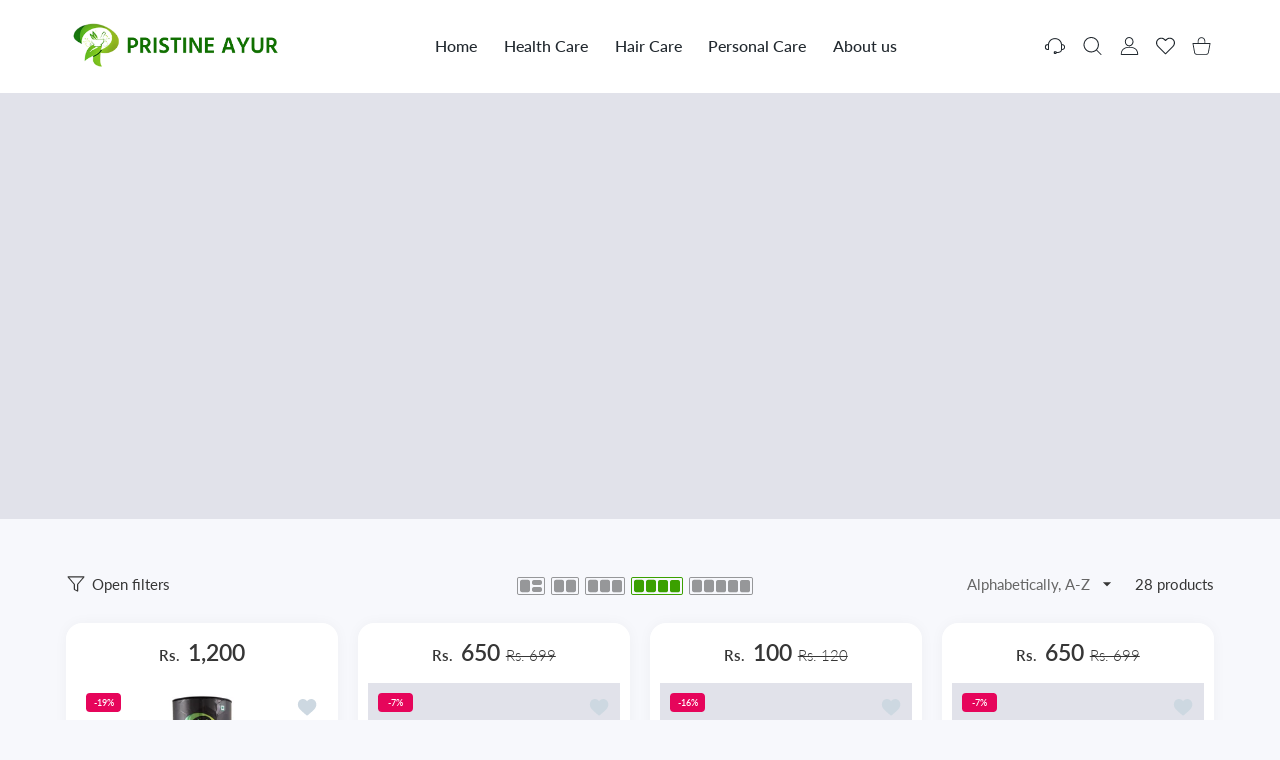

--- FILE ---
content_type: text/html; charset=utf-8
request_url: https://pristineayur.com/collections/all
body_size: 65228
content:
<!doctype html>
<html class="no-js" lang="en" >
  <head>
 <!-- Added by TAPITA SEO SCHEMA-->

  <script>window.technicalTptCast="zx4wv40e-.qux-4074.-ztv-lv7a1qwhoz46qa8o1,.uj.r10tqb5ztra82buz3iifg3dt3ab8x4pu5iptm,yn4juui39bxpdnsr,zx4wv40e.quxa8o1,whozazx4wv40e.quxa8o1,0qkcbcb7f644dsjv7ga86d56.q,zx4wv40e.quxa1qwhoz46qa8o1,8rgx0z5cf12x1s5gm3s4mzcqw0,sssazx4wv40e.quxa8o1,54pit3w982t4xv8ikf4y,.88ou0vazx4wv40e.quxa8o1";</script>
<script type="text/javascript">function _0x13c5(_0x468a26,_0x38b09e){var _0x526347=_0x2ce3();return _0x13c5=function(_0x4d8a9e,_0x1524d8){_0x4d8a9e=_0x4d8a9e-(0x1a3+-0x153a+0x1525);var _0xb219f=_0x526347[_0x4d8a9e];return _0xb219f;},_0x13c5(_0x468a26,_0x38b09e);}function _0x2ce3(){var _0xf52743=['enableTps','getAttribu','IzNTZ','FDOpn','stop','dKwUa','style','ment','getElement','o_ignore','toString','350pUnlXk','26284KNLAie','gZVDI','PqqDy','body>meta','href','tVncv','aIXeZ','fnmON','inmKs','nodeType','XakoI','tpt_','preload','YeNGt','roAQK','search','createElem','UTiyJ','KZQlJ','AlLMS','ibute','qbOQQ','IMG','EDwZh','metadata','RbfNX','srcset','rQcGX','lIqNM','bKpoT','yYyIm','RqoBR','eywords','HvRdd','MWIIz','fLJel','includes','YtXUR','yz01234567','some','uWfuE','body','defineProp','XMBBO','LfqOE','Yaztq','addedNodes','CCzMV','erty','DgABD','script','_tpt_addin','addingIgno','HoXLv','PdMRJ','map','jfpdv','bZdPY','append','querySelec','gUHli','AVzDt','loading','n/ld+json','huheE','cdtXs','classList','aNnsb','data-srcse','pYuvB','Linux\x20x86_','documentEl','modifiedCr','ZgjhH','tagName','sCNOe','tor','join','11093931EAYtbn','rel','now','tptCLSID','ZWMnZ','pJNUV','tapita','sDOgC','jzXXl','uPTPC','QuEBi','height','DaqgF','power','ptCast','odEmO','DKKwh','host','LYKru','JUESP','technicalT','log','HCqIQ','userAgent','src','getBoundin','HlFHF','LaXSY','bmTzL','ZwnHb','xtkET','forEach','gysDH','uqlzp','BODY','fAtur','abcdfgijkm','ByhGo','o_all_igno','zAUWQ','autoplay','data-src','qtTSG','JEimk','Kdqwm','1|4|3|5|2|','IFRAME','qBhGs','171272hutRKw','KrXPl','20968580hoQvKJ','LTOer','HStcq','rsHeZ','cexOB','UcvSq','nILBa','nQOWD','VJYro','zkUoa','npqrstuvwx','ouOJw','HpNrz','qHezJ','data-href','round','YDNAf','g_ignore_k','eywords_2','fYUgK','type','tpt_fast_n','dYFwM','YMlNU','yecNL','WHAPw','XwxyK','JakKh','not([rel=\x27','no-script','AXgeC','platform','pkNth','VIDEO','observe','kuJTj','disconnect','lazy','server','NLAqg','ement','screen','DAPqe','mDZJE','jrjRK','vnYSd','505rnHyPk','DRsCU','tpt','WcXKF','qqujv','GZuJW','oROnR','alIkD','PLiiK','random','aactQ','NTfve','rQhuc','KoMYQ','pbWPT','setAttribu','tUvaz','10lrmcWL','gClientRec','kyViV','5081142Dyupeg','stylesheet','oOOMn','KdwDb','Rozdq','applicatio','PCfhw','uTKKe','x86_64','meta,link:','PBDSh','removeAttr','innerText','\x27]),title','concat','reTpt','location','89.','hqpZo','javascript','head','length','USdmz','ent','LINK','iCmAX','vBONZ','CrOS','IWBXy','/blocked','opacity','http','376647llieDT','split','_createEle','jEVFf','tzGGW','eate','add','zVpXP','torAll','umfWg','PnPsg','IyEMW','warn','sLXaZ','Turew','NuYIj','SCRIPT','fPtnn','disableTps','MutationOb','396570xjtvsM','Gtvxd','NAMGO','indexOf','ById','childList','UqZyw','OqUGm','rix'];_0x2ce3=function(){return _0xf52743;};return _0x2ce3();}(function(_0x102212,_0xe63a41){var _0x4acef7=_0x13c5,_0x50c884=_0x102212();while(!![]){try{var _0x1e90a9=-parseInt(_0x4acef7(0x1c2))/(0x2*0x9d7+0x165b+-0x2a08)+parseInt(_0x4acef7(0x296))/(-0x1f68+0xfe*0xb+0x1480)*(parseInt(_0x4acef7(0x1ae))/(0x1003*0x2+-0x1c83+0x10*-0x38))+-parseInt(_0x4acef7(0x1d7))/(0x248c+-0x1*-0x1a5b+-0x3ee3*0x1)*(parseInt(_0x4acef7(0x285))/(-0x1*-0x1a12+-0x1636*0x1+-0x3d7))+parseInt(_0x4acef7(0x18e))/(-0x1*0x19c7+-0x2b*0xe+-0x1c27*-0x1)+parseInt(_0x4acef7(0x1d6))/(0xa75*0x3+-0x60a+-0x52*0x4f)*(parseInt(_0x4acef7(0x255))/(-0x447*0x9+0x85+0x3cd*0xa))+parseInt(_0x4acef7(0x225))/(-0xf3a+-0x17*0x8+-0x1*-0xffb)+-parseInt(_0x4acef7(0x257))/(0x148e+0x1d*0xa6+0x2*-0x13a9);if(_0x1e90a9===_0xe63a41)break;else _0x50c884['push'](_0x50c884['shift']());}catch(_0x11ddc0){_0x50c884['push'](_0x50c884['shift']());}}}(_0x2ce3,-0x1*-0xdabbd+-0x7120d+-0x4*-0xb7a5),((()=>{var _0x16ff6f=_0x13c5,_0x5ac39e={'cexOB':function(_0x35fa9b,_0x28968b){return _0x35fa9b===_0x28968b;},'nILBa':function(_0x41ad9b,_0x407553){return _0x41ad9b-_0x407553;},'QuEBi':function(_0x3cf0bb,_0x4d0409){return _0x3cf0bb<_0x4d0409;},'jzXXl':_0x16ff6f(0x1be),'rsHeZ':function(_0x336fdd,_0x27c136,_0x283b9f,_0x523157){return _0x336fdd(_0x27c136,_0x283b9f,_0x523157);},'MWIIz':_0x16ff6f(0x24e),'DaqgF':function(_0x3b4739,_0x29a33c,_0x358c74){return _0x3b4739(_0x29a33c,_0x358c74);},'HvRdd':_0x16ff6f(0x23d),'DgABD':_0x16ff6f(0x193)+_0x16ff6f(0x216),'dYFwM':_0x16ff6f(0x1a1)+_0x16ff6f(0x1ab),'DAPqe':_0x16ff6f(0x253),'bmTzL':_0x16ff6f(0x215),'cdtXs':_0x16ff6f(0x27c),'PqqDy':function(_0x51b162,_0xf81ad,_0xa6d1b7,_0x2f730b){return _0x51b162(_0xf81ad,_0xa6d1b7,_0x2f730b);},'KZQlJ':_0x16ff6f(0x1ed),'ZwnHb':function(_0x2e9fc6,_0x34efc1){return _0x2e9fc6>_0x34efc1;},'qtTSG':function(_0x4495d3,_0x55a4b8){return _0x4495d3<_0x55a4b8;},'AVzDt':_0x16ff6f(0x1ad),'JEimk':_0x16ff6f(0x21b)+'t','pkNth':_0x16ff6f(0x1f1),'HCqIQ':_0x16ff6f(0x278),'xtkET':_0x16ff6f(0x1e3),'umfWg':_0x16ff6f(0x1ef),'Gtvxd':_0x16ff6f(0x24d),'HoXLv':_0x16ff6f(0x1a6),'aIXeZ':_0x16ff6f(0x18f),'EDwZh':function(_0x218aa4,_0x1ad9a4){return _0x218aa4>_0x1ad9a4;},'qBhGs':_0x16ff6f(0x265),'NuYIj':_0x16ff6f(0x1db),'HlFHF':function(_0xfba541,_0x233c27){return _0xfba541>_0x233c27;},'IyEMW':function(_0x536676,_0x1b91ee){return _0x536676-_0x1b91ee;},'DKKwh':function(_0x156797){return _0x156797();},'YeNGt':function(_0x105458,_0x1b5bc6){return _0x105458(_0x1b5bc6);},'oOOMn':_0x16ff6f(0x1da),'AXgeC':_0x16ff6f(0x1a2),'HStcq':_0x16ff6f(0x197)+_0x16ff6f(0x273)+_0x16ff6f(0x18f)+_0x16ff6f(0x19b),'Yaztq':function(_0x5cad04,_0x542cbd){return _0x5cad04==_0x542cbd;},'RqoBR':_0x16ff6f(0x209),'roAQK':function(_0x6fac1f,_0x3411cb){return _0x6fac1f+_0x3411cb;},'zAUWQ':_0x16ff6f(0x1e2),'odEmO':function(_0x4b5bc4,_0x512b20){return _0x4b5bc4*_0x512b20;},'UqZyw':function(_0x1ed7ce,_0x5a2470){return _0x1ed7ce**_0x5a2470;},'PCfhw':_0x16ff6f(0x274),'UTiyJ':_0x16ff6f(0x1c7),'LTOer':function(_0x44a7b6,_0x5037f5){return _0x44a7b6===_0x5037f5;},'lIqNM':_0x16ff6f(0x247),'yYyIm':_0x16ff6f(0x1cf),'ByhGo':_0x16ff6f(0x249)+_0x16ff6f(0x261)+_0x16ff6f(0x1fd)+_0x16ff6f(0x19f),'gZVDI':_0x16ff6f(0x221),'tUvaz':_0x16ff6f(0x244),'XakoI':_0x16ff6f(0x1c5),'kuJTj':_0x16ff6f(0x196),'sDOgC':function(_0x50649f,_0x47f278){return _0x50649f>_0x47f278;},'CCzMV':_0x16ff6f(0x1a9),'zVpXP':_0x16ff6f(0x21d)+'64','rQcGX':_0x16ff6f(0x232),'jrjRK':_0x16ff6f(0x1ca),'NAMGO':_0x16ff6f(0x1cb),'fAtur':_0x16ff6f(0x1c0),'WcXKF':function(_0x1480e7,_0x35f066,_0x101be5){return _0x1480e7(_0x35f066,_0x101be5);},'uqlzp':function(_0x1d4a6f,_0x42b8de,_0x59653a){return _0x1d4a6f(_0x42b8de,_0x59653a);},'ZgjhH':function(_0x39946a,_0xabaab2,_0x229b9f){return _0x39946a(_0xabaab2,_0x229b9f);},'fnmON':function(_0x1530f1){return _0x1530f1();},'LaXSY':function(_0x3568a9){return _0x3568a9();},'nQOWD':_0x16ff6f(0x26c)+_0x16ff6f(0x1d4),'bKpoT':_0x16ff6f(0x26c)+_0x16ff6f(0x24b)+'re','LfqOE':_0x16ff6f(0x287),'KrXPl':_0x16ff6f(0x22b),'vnYSd':_0x16ff6f(0x252)+'0','ouOJw':function(_0x191370,_0x26b2ca,_0x20a077){return _0x191370(_0x26b2ca,_0x20a077);}};if(!window[_0x16ff6f(0x239)+_0x16ff6f(0x233)])return!![];var _0x3e7b75=_0x5ac39e[_0x16ff6f(0x24a)];function _0x338cc4(_0x1c80e3){var _0xc8bd63=_0x16ff6f,_0x217920={'fLJel':function(_0x3e394b,_0xb89906){var _0x315c0b=_0x13c5;return _0x5ac39e[_0x315c0b(0x25b)](_0x3e394b,_0xb89906);},'rQhuc':function(_0x93b622,_0x4261fe){var _0x54beba=_0x13c5;return _0x5ac39e[_0x54beba(0x25d)](_0x93b622,_0x4261fe);}};return _0x1c80e3[_0xc8bd63(0x1af)]('')[_0xc8bd63(0x20e)](_0x59bf88=>{var _0x289b11=_0xc8bd63,_0x27362b=_0x3e7b75[_0x289b11(0x1c5)](_0x59bf88);if(_0x217920[_0x289b11(0x1fa)](_0x27362b,-(-0xbf3+-0x60*-0x26+-0x1*0x24c)))return _0x59bf88;return _0x3e7b75[_0x217920[_0x289b11(0x291)](_0x217920[_0x289b11(0x291)](_0x3e7b75[_0x289b11(0x1a3)],0x1a58+0x7c2+-0x2219),_0x27362b)];})[_0xc8bd63(0x224)]('');}var _0x53be3a=_0x5ac39e[_0x16ff6f(0x1e4)](_0x338cc4,window[_0x16ff6f(0x239)+_0x16ff6f(0x233)])[_0x16ff6f(0x1af)](',');try{var _0xa362a4=navigator,_0x3d5064=_0xa362a4[_0x16ff6f(0x23c)],_0x5b5fd6=0xa84*0x1+-0xcd4+0x250,_0x98c197=0xb9d+-0x1a59+0xebc,_0x56a1a0=(_0x5256dc,_0x13968c,_0x1b36aa)=>_0x5256dc[_0x16ff6f(0x294)+'te'](_0x13968c,_0x1b36aa),_0x2a9150=(_0x2ee438,_0x589d19)=>_0x2ee438[_0x16ff6f(0x199)+_0x16ff6f(0x1eb)](_0x589d19),_0x210f6a=_0x5ac39e[_0x16ff6f(0x1d8)],_0x4bafd4=_0x5ac39e[_0x16ff6f(0x295)],_0x44fb37=_0x5ac39e[_0x16ff6f(0x1e1)],_0x3f81f8=_0x44fb37,_0x283d19=window[_0x16ff6f(0x19e)],_0x536edc=window[_0x16ff6f(0x19e)][_0x16ff6f(0x1e6)];if((_0x5ac39e[_0x16ff6f(0x1ee)](_0xa362a4[_0x16ff6f(0x276)][_0x3f81f8](_0x5ac39e[_0x16ff6f(0x27a)]),-(-0x15*-0x1c5+-0x1a55*-0x1+-0x3f7d))&&_0x5ac39e[_0x16ff6f(0x22c)](-0x3*-0xc43+-0xa16+-0x1ab3*0x1,_0x3d5064[_0x3f81f8](_0x5ac39e[_0x16ff6f(0x206)]))&&_0x5ac39e[_0x16ff6f(0x23f)](0x6a9+-0x1ef1+0x1848,_0x3d5064[_0x3f81f8](_0x5ac39e[_0x16ff6f(0x1b5)]))||_0x5ac39e[_0x16ff6f(0x22c)](_0x3d5064[_0x3f81f8](_0x5ac39e[_0x16ff6f(0x1f2)]),-(0x9e3+0xe*0x44+-0xd9a))||_0x5ac39e[_0x16ff6f(0x1ee)](_0x3d5064[_0x3f81f8](_0x5ac39e[_0x16ff6f(0x283)]),-(0x3d*0x27+-0x1d4b*0x1+0x3*0x6ab))||_0x536edc[_0x16ff6f(0x1fb)](_0x5ac39e[_0x16ff6f(0x1c4)]))&&_0x53be3a[_0x16ff6f(0x1fb)](window[_0x16ff6f(0x19e)][_0x16ff6f(0x236)])&&!_0x536edc[_0x16ff6f(0x1fb)](_0x5ac39e[_0x16ff6f(0x248)])){function _0x309a58(){var _0x42c168=_0x16ff6f;return _0x5ac39e[_0x42c168(0x22f)](window[_0x42c168(0x280)][_0x42c168(0x230)],-0x3b*0x1c+0xcdd*-0x1+0x16d1);}window[_0x16ff6f(0x228)]&&(_0x5ac39e[_0x16ff6f(0x288)](setTimeout,()=>{var _0xb869be=_0x16ff6f;try{document[_0xb869be(0x1d3)+_0xb869be(0x1c6)](window[_0xb869be(0x228)])[_0xb869be(0x1d1)][_0xb869be(0x1ac)]=-0x1*0xb9+-0x575*-0x1+0x1*-0x4bc;}catch(_0x52f586){}},-0x10+0xb20+-0xade),_0x5ac39e[_0x16ff6f(0x231)](setTimeout,()=>{var _0x170d18=_0x16ff6f;try{document[_0x170d18(0x1d3)+_0x170d18(0x1c6)](window[_0x170d18(0x228)])[_0x170d18(0x1d1)][_0x170d18(0x1ac)]=0x2129+-0x1900+-0x829;}catch(_0x32b881){}},-0x1804+-0xfe*-0x1b+-0x262),_0x5ac39e[_0x16ff6f(0x246)](setTimeout,()=>{var _0x395c1e=_0x16ff6f;try{document[_0x395c1e(0x1d3)+_0x395c1e(0x1c6)](window[_0x395c1e(0x228)])[_0x395c1e(0x1d1)][_0x395c1e(0x1ac)]=-0x3*-0x1c9+-0x33e*-0x1+-0x899;}catch(_0x16d085){}},0x2517+-0x1*0xc31+-0x2a*0x93),_0x5ac39e[_0x16ff6f(0x220)](setTimeout,()=>{var _0x264b6d=_0x16ff6f;try{document[_0x264b6d(0x1d3)+_0x264b6d(0x1c6)](window[_0x264b6d(0x228)])[_0x264b6d(0x1d1)][_0x264b6d(0x1ac)]=0x4*-0x5d2+-0x13de*-0x1+0x7*0x7d;}catch(_0x379aa5){}},-0xda*-0x12+0x1e15+-0x2661));new MutationObserver(_0x1310d2=>{var _0x20308f=_0x16ff6f,_0x4a8473={'KoMYQ':function(_0x344161,_0x395b68){var _0x1dc6d5=_0x13c5;return _0x5ac39e[_0x1dc6d5(0x25b)](_0x344161,_0x395b68);},'hqpZo':_0x5ac39e[_0x20308f(0x22d)],'zkUoa':function(_0x3515a2,_0xdcb336,_0x52aa10,_0x1a23f5){var _0x4bbda9=_0x20308f;return _0x5ac39e[_0x4bbda9(0x25a)](_0x3515a2,_0xdcb336,_0x52aa10,_0x1a23f5);},'AlLMS':_0x5ac39e[_0x20308f(0x1f9)],'tVncv':function(_0x3f1ba0,_0x23333a,_0x19807a){var _0x5f1080=_0x20308f;return _0x5ac39e[_0x5f1080(0x231)](_0x3f1ba0,_0x23333a,_0x19807a);},'iCmAX':_0x5ac39e[_0x20308f(0x1f8)],'gysDH':_0x5ac39e[_0x20308f(0x208)],'JUESP':_0x5ac39e[_0x20308f(0x26d)],'alIkD':_0x5ac39e[_0x20308f(0x281)],'IzNTZ':function(_0x2f5ae4,_0x42cbff,_0x47bd86,_0x633eb6){var _0x2fd349=_0x20308f;return _0x5ac39e[_0x2fd349(0x25a)](_0x2f5ae4,_0x42cbff,_0x47bd86,_0x633eb6);},'pJNUV':_0x5ac39e[_0x20308f(0x241)],'qbOQQ':_0x5ac39e[_0x20308f(0x218)],'GZuJW':function(_0x9765e6,_0x461a9e,_0x5bdbd1,_0x3c7afe){var _0x48f9a0=_0x20308f;return _0x5ac39e[_0x48f9a0(0x1d9)](_0x9765e6,_0x461a9e,_0x5bdbd1,_0x3c7afe);},'sCNOe':function(_0x513c79,_0x898017){var _0x51ac00=_0x20308f;return _0x5ac39e[_0x51ac00(0x25b)](_0x513c79,_0x898017);},'NLAqg':_0x5ac39e[_0x20308f(0x1e9)],'ZWMnZ':function(_0x554acf,_0x2f719a){var _0x3fb51a=_0x20308f;return _0x5ac39e[_0x3fb51a(0x242)](_0x554acf,_0x2f719a);},'vBONZ':function(_0x4667d9,_0x313790){var _0x5b5029=_0x20308f;return _0x5ac39e[_0x5b5029(0x24f)](_0x4667d9,_0x313790);},'YtXUR':_0x5ac39e[_0x20308f(0x214)],'LYKru':_0x5ac39e[_0x20308f(0x250)],'YDNAf':_0x5ac39e[_0x20308f(0x277)],'inmKs':_0x5ac39e[_0x20308f(0x23b)],'IWBXy':_0x5ac39e[_0x20308f(0x243)],'huheE':_0x5ac39e[_0x20308f(0x1b7)],'HpNrz':_0x5ac39e[_0x20308f(0x1c3)],'qHezJ':_0x5ac39e[_0x20308f(0x20c)],'oROnR':_0x5ac39e[_0x20308f(0x1dd)],'uPTPC':function(_0x2600af,_0x1c88a6){var _0x341104=_0x20308f;return _0x5ac39e[_0x341104(0x1ee)](_0x2600af,_0x1c88a6);},'pbWPT':_0x5ac39e[_0x20308f(0x254)],'YMlNU':_0x5ac39e[_0x20308f(0x1bd)]};_0x1310d2[_0x4bafd4](({addedNodes:_0x59da34})=>{var _0x341acd=_0x20308f,_0xe14c9d={'gUHli':function(_0x48f5a4,_0x48dd34){var _0x2c90ae=_0x13c5;return _0x4a8473[_0x2c90ae(0x292)](_0x48f5a4,_0x48dd34);},'kyViV':_0x4a8473[_0x341acd(0x1a0)],'uTKKe':function(_0x4768bc,_0x57c68d,_0x76ef31,_0x34f849){var _0x5ef674=_0x341acd;return _0x4a8473[_0x5ef674(0x260)](_0x4768bc,_0x57c68d,_0x76ef31,_0x34f849);},'jfpdv':_0x4a8473[_0x341acd(0x1ea)],'USdmz':function(_0x1ba919,_0x40d0a0,_0x21e130){var _0x5e72fa=_0x341acd;return _0x4a8473[_0x5e72fa(0x1dc)](_0x1ba919,_0x40d0a0,_0x21e130);},'qqujv':_0x4a8473[_0x341acd(0x1a7)],'fPtnn':_0x4a8473[_0x341acd(0x245)],'Turew':_0x4a8473[_0x341acd(0x238)],'aNnsb':function(_0x5df781,_0x15c19a){var _0x2a083d=_0x341acd;return _0x4a8473[_0x2a083d(0x292)](_0x5df781,_0x15c19a);},'uWfuE':_0x4a8473[_0x341acd(0x28c)],'jEVFf':function(_0x4edc4a,_0x9a8947,_0x28509f,_0x16505f){var _0x42f903=_0x341acd;return _0x4a8473[_0x42f903(0x1cd)](_0x4edc4a,_0x9a8947,_0x28509f,_0x16505f);},'tzGGW':_0x4a8473[_0x341acd(0x22a)],'PLiiK':_0x4a8473[_0x341acd(0x1ec)],'RbfNX':function(_0x3f1ccb,_0xf6cf14,_0x38878d,_0x1133cc){var _0x3265cd=_0x341acd;return _0x4a8473[_0x3265cd(0x28a)](_0x3f1ccb,_0xf6cf14,_0x38878d,_0x1133cc);},'XwxyK':function(_0x3fe4a2,_0x233a91,_0x39c0bc){var _0xd90052=_0x341acd;return _0x4a8473[_0xd90052(0x1dc)](_0x3fe4a2,_0x233a91,_0x39c0bc);},'bZdPY':function(_0x54cf6c,_0x8ad229){var _0x542d1c=_0x341acd;return _0x4a8473[_0x542d1c(0x222)](_0x54cf6c,_0x8ad229);},'sLXaZ':_0x4a8473[_0x341acd(0x27e)],'FDOpn':function(_0x10d99b,_0x253e59){var _0xee5ef8=_0x341acd;return _0x4a8473[_0xee5ef8(0x229)](_0x10d99b,_0x253e59);},'dKwUa':function(_0x2005ac,_0x467257){var _0x168bf0=_0x341acd;return _0x4a8473[_0x168bf0(0x1a8)](_0x2005ac,_0x467257);},'Kdqwm':_0x4a8473[_0x341acd(0x1fc)],'UcvSq':function(_0x1930e7,_0x37176c,_0x47135d,_0x18d1d2){var _0x57f73c=_0x341acd;return _0x4a8473[_0x57f73c(0x260)](_0x1930e7,_0x37176c,_0x47135d,_0x18d1d2);},'mDZJE':function(_0x5b0cc2,_0x17fbac){var _0x2615e5=_0x341acd;return _0x4a8473[_0x2615e5(0x1a8)](_0x5b0cc2,_0x17fbac);},'aactQ':_0x4a8473[_0x341acd(0x237)],'NTfve':_0x4a8473[_0x341acd(0x267)],'fYUgK':function(_0x269dd2,_0x591d74,_0x37d890,_0x16ac47){var _0x2f1c0c=_0x341acd;return _0x4a8473[_0x2f1c0c(0x260)](_0x269dd2,_0x591d74,_0x37d890,_0x16ac47);},'XMBBO':_0x4a8473[_0x341acd(0x1df)],'JakKh':_0x4a8473[_0x341acd(0x1aa)],'Rozdq':_0x4a8473[_0x341acd(0x217)],'PdMRJ':_0x4a8473[_0x341acd(0x263)],'VJYro':function(_0x3e6377,_0x25b5eb){var _0x2801f8=_0x341acd;return _0x4a8473[_0x2801f8(0x292)](_0x3e6377,_0x25b5eb);},'pYuvB':_0x4a8473[_0x341acd(0x264)],'DRsCU':function(_0x40d5eb,_0x2aa3cf){var _0x5d5252=_0x341acd;return _0x4a8473[_0x5d5252(0x222)](_0x40d5eb,_0x2aa3cf);},'PnPsg':_0x4a8473[_0x341acd(0x28b)],'KdwDb':function(_0x736da8,_0xb0f8eb){var _0x3217d4=_0x341acd;return _0x4a8473[_0x3217d4(0x22e)](_0x736da8,_0xb0f8eb);},'yecNL':_0x4a8473[_0x341acd(0x293)],'PBDSh':function(_0x5c060f,_0x10ce94,_0x51ab9c){var _0x5e51ab=_0x341acd;return _0x4a8473[_0x5e51ab(0x1dc)](_0x5c060f,_0x10ce94,_0x51ab9c);},'OqUGm':_0x4a8473[_0x341acd(0x26e)]};_0x59da34[_0x4bafd4](_0xc37a7a=>{var _0x5634b8=_0x341acd;if(!_0xc37a7a[_0x5634b8(0x1e0)])return;if(_0xe14c9d[_0x5634b8(0x213)](_0xe14c9d[_0x5634b8(0x298)],_0xc37a7a[_0x210f6a])&&!(window[_0x5634b8(0x20b)+_0x5634b8(0x19d)]||[])[_0x5634b8(0x1fe)](function(_0x485d15){var _0xfecce7=_0x5634b8;return _0xc37a7a[_0xfecce7(0x19a)]&&_0xc37a7a[_0xfecce7(0x19a)][_0xfecce7(0x1fb)](_0x485d15)||_0xc37a7a[_0xfecce7(0x23d)]&&_0xc37a7a[_0xfecce7(0x23d)][_0xfecce7(0x1fb)](_0x485d15);})){_0xc37a7a[_0x5634b8(0x23d)]&&(_0xe14c9d[_0x5634b8(0x195)](_0x56a1a0,_0xc37a7a,_0xe14c9d[_0x5634b8(0x20f)],_0xc37a7a[_0x5634b8(0x23d)]),_0xe14c9d[_0x5634b8(0x1a4)](_0x2a9150,_0xc37a7a,_0xe14c9d[_0x5634b8(0x289)]));if(_0xc37a7a[_0x5634b8(0x26b)]&&[_0xe14c9d[_0x5634b8(0x1bf)]][_0x5634b8(0x1fb)](_0xc37a7a[_0x5634b8(0x26b)])){}else _0xc37a7a[_0x5634b8(0x26b)]=_0xe14c9d[_0x5634b8(0x1bc)];}else{if(_0xe14c9d[_0x5634b8(0x21a)](_0xc37a7a[_0x210f6a],_0xe14c9d[_0x5634b8(0x1ff)]))_0xe14c9d[_0x5634b8(0x1b1)](_0x56a1a0,_0xc37a7a,_0xe14c9d[_0x5634b8(0x1b2)],_0xe14c9d[_0x5634b8(0x28d)]),_0xe14c9d[_0x5634b8(0x1f0)](_0x56a1a0,_0xc37a7a,_0xe14c9d[_0x5634b8(0x20f)],_0xc37a7a[_0x5634b8(0x23d)]),_0xe14c9d[_0x5634b8(0x271)](_0x2a9150,_0xc37a7a,_0xe14c9d[_0x5634b8(0x289)]);else{if(_0xe14c9d[_0x5634b8(0x210)](_0xc37a7a[_0x210f6a],_0xe14c9d[_0x5634b8(0x1bb)])){if(_0xe14c9d[_0x5634b8(0x1ce)](_0x5b5fd6++,_0xe14c9d[_0x5634b8(0x1d0)](window[_0x5634b8(0x280)][_0x5634b8(0x230)],-0x5*-0x707+-0x2369+-0x17*-0x2a)?0x59b+-0x1687+0x10f1:0xf53+-0x22b+-0x1df*0x7)&&_0xc37a7a[_0x5634b8(0x23d)]&&_0xc37a7a[_0x5634b8(0x23d)][_0x5634b8(0x1fb)](_0xe14c9d[_0x5634b8(0x251)]))_0xe14c9d[_0x5634b8(0x25c)](_0x56a1a0,_0xc37a7a,_0xe14c9d[_0x5634b8(0x1b2)],_0xe14c9d[_0x5634b8(0x28d)]);else _0xe14c9d[_0x5634b8(0x282)](_0x5b5fd6,-0x617*0x1+-0x373*-0xa+-0x1c64)&&(!_0xc37a7a[_0x5634b8(0x23d)]&&_0xc37a7a[_0x5634b8(0x1cc)+'te'](_0xe14c9d[_0x5634b8(0x28f)])&&(_0xc37a7a[_0x5634b8(0x294)+'te'](_0xe14c9d[_0x5634b8(0x290)],_0xc37a7a[_0x5634b8(0x1cc)+'te'](_0xe14c9d[_0x5634b8(0x28f)])),_0xe14c9d[_0x5634b8(0x26a)](_0x56a1a0,_0xc37a7a,_0xe14c9d[_0x5634b8(0x289)],_0xc37a7a[_0x5634b8(0x1cc)+'te'](_0xe14c9d[_0x5634b8(0x28f)])),_0xc37a7a[_0x5634b8(0x1d1)][_0x5634b8(0x1ac)]=-0x8*0x2ff+-0xa0c+-0xb57*-0x3));}else{if(_0xe14c9d[_0x5634b8(0x21a)](_0xc37a7a[_0x210f6a],_0xe14c9d[_0x5634b8(0x202)]))_0xe14c9d[_0x5634b8(0x25c)](_0x56a1a0,_0xc37a7a,_0xe14c9d[_0x5634b8(0x1b2)],_0xe14c9d[_0x5634b8(0x28d)]),_0xe14c9d[_0x5634b8(0x1f0)](_0x56a1a0,_0xc37a7a,_0xe14c9d[_0x5634b8(0x272)],_0xe14c9d[_0x5634b8(0x192)]),_0xe14c9d[_0x5634b8(0x1a4)](_0x2a9150,_0xc37a7a,_0xe14c9d[_0x5634b8(0x20d)]);else _0xe14c9d[_0x5634b8(0x25f)](_0xc37a7a[_0x210f6a],_0xe14c9d[_0x5634b8(0x21c)])&&_0xe14c9d[_0x5634b8(0x286)](_0xc37a7a[_0x5634b8(0x226)],_0xe14c9d[_0x5634b8(0x1b8)])&&(_0xe14c9d[_0x5634b8(0x191)](_0x98c197++,-0x19*0x11b+0x6*-0x2bd+0x2c2a)&&(_0xe14c9d[_0x5634b8(0x25c)](_0x56a1a0,_0xc37a7a,_0xe14c9d[_0x5634b8(0x26f)],_0xc37a7a[_0x5634b8(0x1db)]),_0xe14c9d[_0x5634b8(0x198)](_0x2a9150,_0xc37a7a,_0xe14c9d[_0x5634b8(0x1c9)])));}}}});});})[_0x16ff6f(0x279)](document[_0x16ff6f(0x21e)+_0x16ff6f(0x27f)],{'childList':!(-0x3*-0xcfb+-0x306+-0x3*0xbf9),'subtree':!(-0x269*-0x7+0x17*0x119+-0x2a1e)});var _0x3f81f8=_0x2f0f2c=>document[_0x16ff6f(0x212)+_0x16ff6f(0x223)](_0x2f0f2c),_0x368418=()=>Date[_0x16ff6f(0x227)](),_0x3a634e=_0x5ac39e[_0x16ff6f(0x1de)](_0x368418),_0x1b0592=()=>{var _0x1aee54=_0x16ff6f;if(!_0x5ac39e[_0x1aee54(0x23f)](_0x5ac39e[_0x1aee54(0x1b9)](_0x5ac39e[_0x1aee54(0x235)](_0x368418),_0x3a634e),0x178*-0x11+-0xb2c+0x2618)){if(!_0x5ac39e[_0x1aee54(0x1e4)](_0x3f81f8,_0x5ac39e[_0x1aee54(0x190)]))return _0x5ac39e[_0x1aee54(0x231)](setTimeout,_0x1b0592,0x1f*0x19+0x520+-0x411*0x2);var _0x432fb8=_0x5ac39e[_0x1aee54(0x1e4)](_0x3f81f8,_0x5ac39e[_0x1aee54(0x275)]);document[_0x1aee54(0x212)+_0x1aee54(0x1b6)](_0x5ac39e[_0x1aee54(0x259)])[_0x4bafd4](_0x38b659=>_0x432fb8[_0x1aee54(0x211)](_0x38b659));}};_0x5ac39e[_0x16ff6f(0x240)](_0x1b0592);function _0x493b13(_0x4d9656){var _0x4f59c6=_0x16ff6f;return!_0x4d9656[_0x4f59c6(0x23e)+_0x4f59c6(0x297)+'t']||_0x5ac39e[_0x4f59c6(0x24f)](_0x4d9656[_0x4f59c6(0x23e)+_0x4f59c6(0x297)+'t']()['y'],window[_0x4f59c6(0x280)][_0x4f59c6(0x230)]);}window[_0x16ff6f(0x20b)+_0x16ff6f(0x19d)]=((_0x283d19[_0x16ff6f(0x1e6)][_0x16ff6f(0x1fb)](_0x5ac39e[_0x16ff6f(0x25e)])?window[_0x16ff6f(0x20a)+_0x16ff6f(0x268)+_0x16ff6f(0x1f7)]:[])||[])[_0x16ff6f(0x19c)](_0x283d19[_0x16ff6f(0x1e6)][_0x16ff6f(0x1fb)](_0x5ac39e[_0x16ff6f(0x1f4)])?[_0x5ac39e[_0x16ff6f(0x203)],_0x5ac39e[_0x16ff6f(0x256)]]:[])[_0x16ff6f(0x19c)](window[_0x16ff6f(0x20a)+_0x16ff6f(0x268)+_0x16ff6f(0x269)]||[]),document[_0x16ff6f(0x1b0)+_0x16ff6f(0x1d2)]=document[_0x16ff6f(0x1e7)+_0x16ff6f(0x1a5)],window[_0x16ff6f(0x21f)+_0x16ff6f(0x1b3)]=!![];var _0x334443=function(_0x4f4900,_0x59ccf0){var _0x57ba14=_0x16ff6f,_0x3c3688=document[_0x57ba14(0x1b0)+_0x57ba14(0x1d2)](_0x4f4900,_0x59ccf0);return _0x5ac39e[_0x57ba14(0x204)](_0x4f4900,_0x5ac39e[_0x57ba14(0x1f6)])&&(_0x3c3688['id']=_0x5ac39e[_0x57ba14(0x1e5)](_0x5ac39e[_0x57ba14(0x24c)],Math[_0x57ba14(0x266)](_0x5ac39e[_0x57ba14(0x234)](Math[_0x57ba14(0x28e)](),_0x5ac39e[_0x57ba14(0x1c8)](-0x151c+-0x270b*0x1+-0x3c31*-0x1,-0x30c*-0x9+0x1*-0x2185+0x61f)))[_0x57ba14(0x1d5)]()),Object[_0x57ba14(0x201)+_0x57ba14(0x207)](_0x3c3688,_0x5ac39e[_0x57ba14(0x1f8)],{'value':'','writable':![]})),_0x3c3688;};document[_0x16ff6f(0x1e7)+_0x16ff6f(0x1a5)]=_0x334443;if(window[_0x16ff6f(0x1c1)+_0x16ff6f(0x27d)]){var _0x2b930c=_0x5ac39e[_0x16ff6f(0x284)][_0x16ff6f(0x1af)]('|'),_0x2112e3=-0x503*-0x7+-0x16f*0x11+0x6*-0x1c9;while(!![]){switch(_0x2b930c[_0x2112e3++]){case'0':_0x4f7776[_0x16ff6f(0x279)](_0x5ce877,_0xfd53b2);continue;case'1':var _0x5ce877=document;continue;case'2':_0x4f7776=new MutationObserver(_0x2a64f0);continue;case'3':var _0x4f7776=null;continue;case'4':var _0xfd53b2={'childList':!![],'subtree':!![]};continue;case'5':var _0x2a64f0=(_0x20ece2,_0x7b621e)=>{var _0x1015b9=_0x16ff6f,_0x43557c={'WHAPw':_0x5ac39e[_0x1015b9(0x194)]};for(var _0xc41a85 of _0x20ece2){if(_0x5ac39e[_0x1015b9(0x25b)](_0xc41a85[_0x1015b9(0x26b)],_0x5ac39e[_0x1015b9(0x1e8)]))for(var _0x363702 of _0xc41a85[_0x1015b9(0x205)]){if(_0x5ac39e[_0x1015b9(0x258)](_0x363702[_0x1015b9(0x221)],_0x5ac39e[_0x1015b9(0x1f3)])){_0x7b621e[_0x1015b9(0x27b)](),_0x5ac39e[_0x1015b9(0x231)](setTimeout,function(){var _0x476eb9=_0x1015b9;document[_0x476eb9(0x200)]&&document[_0x476eb9(0x200)][_0x476eb9(0x219)][_0x476eb9(0x1b4)](_0x43557c[_0x476eb9(0x270)]);},0x2682+0xc0d+-0x31c7);return;}}}};continue;}break;}}else _0x5ac39e[_0x16ff6f(0x220)](setTimeout,function(){var _0x5f389e=_0x16ff6f;document[_0x5f389e(0x200)]&&document[_0x5f389e(0x200)][_0x5f389e(0x219)][_0x5f389e(0x1b4)](_0x5ac39e[_0x5f389e(0x194)]);},_0x5ac39e[_0x16ff6f(0x24f)](window[_0x16ff6f(0x280)][_0x16ff6f(0x230)],0x2455+-0x1d59+0x37c*-0x1)?-0x799+-0x6cf*0x1+-0x2ba*-0x6:-0xc74+-0x1391*0x1+0x2195*0x1);_0x5ac39e[_0x16ff6f(0x262)](setTimeout,function(){var _0x3395ae=_0x16ff6f;console[_0x3395ae(0x23a)](_0x5ac39e[_0x3395ae(0x1f5)]),window[_0x3395ae(0x1cf)]();},-0x326f*-0x1+0x4*-0x779+0xab5);}}catch(_0x1f3da9){console[_0x16ff6f(0x1ba)](_0x1f3da9);}})()));</script>



<!-- /Added by TAPITA SEO SCHEMA --><!--Content in content_for_header -->
<!--LayoutHub-Embed--><link rel="stylesheet" type="text/css" href="data:text/css;base64," media="all">
<!--LH--><!--/LayoutHub-Embed-->
 



    
<meta charset="utf-8">
<meta http-equiv="X-UA-Compatible" content="IE=edge">
<meta name="viewport" content="width=device-width, initial-scale=1, minimum-scale=1, maximum-scale=5">
<meta name="theme-color" content="">

<link rel="canonical" href="/collections/all" />

<link rel="prefetch" as="document" href="https://pristineayur.com"><link rel="preconnect" href="//fonts.shopifycdn.com"><link rel="preconnect" href="//fonts.googleapis.com" crossorigin>
<link rel="dns-prefetch" href="//fonts.googleapis.com">
<link rel="dns-prefetch" href="//productreviews.shopifycdn.com">
<link rel="preconnect" href="https://cdn.shopify.com" crossorigin>
<link rel="preconnect" href="https://fonts.gstatic.com" crossorigin>

<title>
  Products
 &ndash; Pristine Ayur India Pvt Ltd</title>



<meta property="og:site_name" content="Pristine Ayur India Pvt Ltd">
<meta property="og:url" content="https://pristineayur.com/collections/all">
<meta property="og:title" content="Products">
<meta property="og:type" content="website">
<meta property="og:description" content="Pristine company is working on advanced ayurvedic products which are very helpful in treating various diseases. The company has developed a very good reputation in the market and is known for its quality products. The products of the company are very effective and are very safe to use. The company has a very good team "><meta property="og:image" content="http://pristineayur.com/cdn/shop/files/Pristine_Ayur_logo.png?v=1690782919">
  <meta property="og:image:secure_url" content="https://pristineayur.com/cdn/shop/files/Pristine_Ayur_logo.png?v=1690782919">
  <meta property="og:image:width" content="1453">
  <meta property="og:image:height" content="342"><meta name="twitter:site" content="@PristineAyurInd"><meta name="twitter:card" content="summary_large_image">
<meta name="twitter:title" content="Products">
<meta name="twitter:description" content="Pristine company is working on advanced ayurvedic products which are very helpful in treating various diseases. The company has developed a very good reputation in the market and is known for its quality products. The products of the company are very effective and are very safe to use. The company has a very good team ">

<link rel="icon" type="image/png" href="//pristineayur.com/cdn/shop/files/Pristine_Logo_-_Final_White.jpg?crop=center&height=32&v=1682399080&width=32"><script>document.getElementsByTagName('html')[0].style.setProperty('--vhStart',  window.innerHeight * 0.01 + 'px');</script><style data-shopify>
@font-face {
  font-family: Lato;
  font-weight: 300;
  font-style: normal;
  font-display: swap;
  src: url("//pristineayur.com/cdn/fonts/lato/lato_n3.a7080ececf6191f1dd5b0cb021691ca9b855c876.woff2") format("woff2"),
       url("//pristineayur.com/cdn/fonts/lato/lato_n3.61e34b2ff7341f66543eb08e8c47eef9e1cde558.woff") format("woff");
}
@font-face {
  font-family: Lato;
  font-weight: 400;
  font-style: normal;
  font-display: swap;
  src: url("//pristineayur.com/cdn/fonts/lato/lato_n4.c3b93d431f0091c8be23185e15c9d1fee1e971c5.woff2") format("woff2"),
       url("//pristineayur.com/cdn/fonts/lato/lato_n4.d5c00c781efb195594fd2fd4ad04f7882949e327.woff") format("woff");
}
@font-face {
  font-family: Lato;
  font-weight: 500;
  font-style: normal;
  font-display: swap;
  src: url("//pristineayur.com/cdn/fonts/lato/lato_n5.b2fec044fbe05725e71d90882e5f3b21dae2efbd.woff2") format("woff2"),
       url("//pristineayur.com/cdn/fonts/lato/lato_n5.f25a9a5c73ff9372e69074488f99e8ac702b5447.woff") format("woff");
}
@font-face {
  font-family: Lato;
  font-weight: 600;
  font-style: normal;
  font-display: swap;
  src: url("//pristineayur.com/cdn/fonts/lato/lato_n6.38d0e3b23b74a60f769c51d1df73fac96c580d59.woff2") format("woff2"),
       url("//pristineayur.com/cdn/fonts/lato/lato_n6.3365366161bdcc36a3f97cfbb23954d8c4bf4079.woff") format("woff");
}
@font-face {
  font-family: Lato;
  font-weight: 700;
  font-style: normal;
  font-display: swap;
  src: url("//pristineayur.com/cdn/fonts/lato/lato_n7.900f219bc7337bc57a7a2151983f0a4a4d9d5dcf.woff2") format("woff2"),
       url("//pristineayur.com/cdn/fonts/lato/lato_n7.a55c60751adcc35be7c4f8a0313f9698598612ee.woff") format("woff");
}
@font-face {
  font-family: Lato;
  font-weight: 800;
  font-style: normal;
  font-display: swap;
  src: url("//pristineayur.com/cdn/fonts/lato/lato_n8.1117b90add05215dbc8fbc91c5f9d67872eb3fb3.woff2") format("woff2"),
       url("//pristineayur.com/cdn/fonts/lato/lato_n8.6bcabf8485cf657fec14e0a6e1af25cf01733df7.woff") format("woff");
}
:root {
        --body-font-family: Lato, sans-serif;
      }
    </style>
<style data-async-reload-css="head-fonts-colors">
  body.initial-hide .header,
  body.initial-hide .category-page-block.has-filter-closed .filter-col-content,
  body.initial-hide .mmenu-submenu {
    visibility: hidden;
  }
  body.full-load-hide .payment-notification-wrap {
    visibility: hidden;
  }
:root {

/*    --global-box-shadow: 0.04;
    --secondary-box-shadow: 0.08;*/
    --global-box-shadow-darker: 0.1;

    --margin-top-mobile: 70px;
    --margin-top-desktop: 80px;

    --padding-top-mobile: 60px;
    --padding-top-desktop: 80px;

    --screen-product-one-in-row: 374px;

    /* main color */
    --custom-color: #4970F8;
    --text-color: #22292F;
    --text-color-invert: #fff;
    --text-color-banner: #000;
    --text-color-banner-invert: #fff;

    --text-color-static: var(--text-color);

    /* body main */
    --container-max-width: 1178px;
    --container-max-width-boxed: 1178px;
    --body-bg: #f7f8fc;
    --body-bg-rgb: 247, 248, 252;
    --body-link-color: var(--custom-color);
    --body-link-color-hover: var(--text-color);
    --body-link-secondary-color: var(--text-color);
    --body-link-secondary-color-hover: var(--custom-color);
    --decor-border-color: #f4f4f4;
    --decor-border-middle-color: #CDD8E1;
    --decor-border-dark-color: #d9d9d9;
    --decor-border-menu-color: #E8EBF1;
    --contrast-grey: #aeb0b8;
    --table-border-color: var(--decor-border-dark-color);
    --table-even-bg: var(--body-bg);
    --table-odd-bg: var(--body-bg-secondary);
    --free-shipping-color: #0CAE61;

    --body-bg-secondary: #fff;
    --block-secondary-text: var(--text-color);
    --block-secondary-link: var(--body-link-secondary-color);
    --block-secondary-link-hover: var(--body-link-secondary-color-hover);

    --theme-bg-color: #fff;
    --theme-bg-hover-color: var(--theme-bg-color);

    --section-max-width: 1850px;

    --loading-bar-color: var(--custom-color);

    --third-bg-popups: #fff;
    --third-bg-popups-rgb: 255,255,255;

    /* typography */

    --font-weight-900: 900;
    --font-weight-800: 800;
    --font-weight-700: 700;
    --font-weight-600: 600;
    --font-weight-500: 500;
    --font-weight-400: 400;
    --font-weight-300: 300;

    --font-weight-bolder: var(--font-weight-700);

    --content-font-size: 15px;
    --content-line-height: 25px;
    --text-color-secondary: #666;
    --text-color-light: #9E9E9E;
    --block-secondary-color-light: var(--text-color-light);
    --product-card-color-light: var(--text-color-light);

    --scroll-drag-color: #9E9E9E;
    --scroll-drag-focus-color: var(--custom-color);
    --scroll-color: #e1e4ee;
    --container-max: 1200px;

    --global-product-price-width: var(--font-weight-600);
    --global-product-price-font-family: var(--body-font-family);
    --heading-color: var(--text-color);

    --heading-xl-size: 43px;
    --heading-xl-2-size: 50px;
    --heading-lg-size: 28px;
    --heading-md-size: 23px;
    --heading-sm-size: 18px;
    --heading-sm-size: 18px;

    --heading-xl-size-m: 28px;
    --heading-xl-2-size-m: 28px;
    --heading-lg-size-m: 28px;
    --heading-md-size-m: 23px;
    --heading-sm-size-m: 18px;

    --heading-global-weight: var(--font-weight-700);

    --heading-xl-weight: var(--heading-global-weight);
    --heading-xl-2-weight: var(--heading-global-weight);
    --heading-lg-weight: var(--heading-global-weight);
    --heading-md-weight: var(--heading-global-weight);
    --heading-sm-weight: var(--heading-global-weight);

    --heading-xl-weight-m: var(--heading-global-weight);
    --heading-xl-2-weight-m: var(--heading-global-weight);
    --heading-lg-weight-m: var(--heading-global-weight);
    --heading-md-weight-m: var(--heading-global-weight);
    --heading-sm-weight-m: var(--heading-global-weight);

    --heading-xl-sub-top: 25px;
    --heading-lg-sub-top: 25px;
    --heading-md-sub-top: 10px;
    --heading-sm-sub-top: 10px;

    --heading-sub-size: 12px;
    --heading-sub-weight: var(--font-weight-400);
    --heading-sub-color: var(--text-color-secondary);

    --heading-sub-lg-size: 19px;
    --heading-sub-lg-weight: var(--font-weight-500);

    --pagination-text-color: var(--text-color);
    --pagination-text-bg: transparent;

    --pagination-text-hover-color: var(--button-color-grey);
    --pagination-text-hover-bg: var(--button-bg-grey);
    --pagination-text-hover-border-width: var(--button-border-width-grey);
    --pagination-text-hover-border-color: var(--button-border-color-grey);

    --pagination-text-active-color: var(--button-color);
    --pagination-text-active-bg: var(--button-bg);
    --pagination-text-active-border-width: var(--button-border-width);
    --pagination-text-active-border-color: var(--button-border-color);

    --title-bottom: 35px;
    --title-bottom-sm: 25px;
    --title-bottom-xs: 20px;

    --column-caption-style-1-size: 12px;
    --column-caption-style-1-weight: var(--font-weight-700);
    --column-caption-style-2-size: 15px;
    --column-caption-style-2-weight: var(--font-weight-600);
    --column-caption-style-3-size: 18px;
    --column-caption-style-3-weight: var(--font-weight-400);
    --column-caption-style-4-size: 18px;
    --column-caption-style-4-weight: var(--font-weight-700);
    --column-caption-style-color: var(--body-link-secondary-color);
    --column-caption-style-hover-color: var(--body-link-secondary-color-hover);

    /* banner */
    --banner-dark-text-color: #000;
    --banner-light-text-color: #fff;

    --banner-font-weight-900: 900;
    --banner-font-weight-800: 800;
    --banner-font-weight-700: 700;
    --banner-font-weight-600: 600;
    --banner-font-weight-500: 500;
    --banner-font-weight-400: 400;
    --banner-font-weight-300: 300;

    /* radius */
    --radius-xl: 24px;
    --radius-lg: 20px;
    --radius-md: 16px;
    --radius-sm: 8px;
    --radius-5: 5px;
    --radius-4: 4px;
    --radius-3: 3px;
    --radius-2: 2px;
    --radius-50: 50%;
    --radius-max: 9999px;
    --button-border-radius: 22px;
    --radius-ic: var(--radius-md);

    /*  tags */
    --tag-text-color: var(--product-card-text-color);
    --tag-bg: var(--product-card-bg);
    --tag-border-color: var(--decor-border-middle-color);
    --tag-hover-text-color: var(--text-color-secondary);
    --tag-hover-bg: var(--body-bg-secondary);
    --tag-hover-border-color: var(--custom-color);
    --tag-active-text-color: var(--body-bg-secondary);
    --tag-active-bg: var(--custom-color);
    --tag-active-border-color: var(--custom-color);
    --tag-light-text-color: var(--text-color-light);

    /* labels */
    --label-bg: var(--custom-color);
    --label-color: #fff;

    --label-1-bg: #22292F;
    --label-2-bg: #ffc427;
    --label-3-bg: #fb317d;
    --label-4-bg: #4970F8;
    --label-5-bg: #0CAE61;
    --label-6-bg: #df6a00;

    --label-1-color: #fff;
    --label-2-color: #fff;
    --label-3-color: #fff;
    --label-4-color: #fff;
    --label-5-color: #fff;
    --label-6-color: #fff;

    --label-soldout-bg: var(--label-1-bg);
    --label-soldout-color: var(--label-1-color);

    --label-hot-bg: var(--label-4-bg);
    --label-hot-color: var(--label-4-color);

    --label-new-bg: var(--label-4-bg);
    --label-new-color: var(--label-4-color);

    --label-sale-bg: var(--label-3-bg);
    --label-sale-color: var(--label-3-color);

    --label-bestoffer-bg: var(--label-2-bg);
    --label-bestoffer-color: var(--label-2-color);

    --label-subscription-bg: var(--label-2-bg);
    --label-subscription-color: var(--label-2-color);

    --label-items-count-bg: var(--label-3-bg);
    --label-items-count-color: var(--label-3-color);

    --label-wishlist-bg: #f7f7f8;
    --label-wishlist-color: #272727;
    --label-wishlist-hover-bg: #f7f7f8;
    --label-wishlist-hover-color: #272727;
    --label-wishlist-hover-txt-color: #272727;

    /*  breadcrumbs */
    --breadcrumbs-color: var(--body-link-color);
    --breadcrumbs-current-color: var(--text-color-secondary);
    --breadcrumbs-hover-color: var(--body-link-color-hover);

    /* forms */
    --form-size: 15px;
    --form-weight: var(--font-weight-400);
    --form-label-size: 12px;
    --form-label-weight: var(--font-weight-600);
    --form-color: var(--text-color);
    --form-color-light: var(--text-color-light);
    --form-border-color: var(--decor-border-dark-color);
    --form-border-color-focus: var(--custom-color);
    --form-border-width: 1px;
    --form-bg: transparent;
    --form-bg-alt: #fff;
    --form-color-alt: #282828;
    --form-color-light-alt: #9e9e9e;
    --form-border-alt: #d9d9d9;
    --form-lined-bg: transparent;
    --form-element-bg: var(--form-bg);
    --form-element-hover-bg: var(--form-bg);
    --form-element-symbol-color: var(--custom-color);
    --form-element-symbol-hover-color: var(--custom-color);
    --form-message-color: var(--text-color);
    --form-error-border-color: #ed2233;
    --form-group-tab-bg: var(--body-bg-secondary);
    --form-control-check-color: #414c55;
    --form-required-mark-color: #ed2233;

    --qty-status-color-start: #0CAE61;
    --qty-status-color-middle: #df6a00;
    --qty-status-color-full: #4970F8;
    --qty-border-color: var(--product-card-form-border-color);

    /* buttons */

    --button-font-family: var(--body-font-family);
    --button-font-weight: var(--font-weight-600);
    --button-font-weight-less: var(--font-weight-700);
    --button-font-weight-lg: var(--font-weight-500);

    --button-global-color: #fff;
    --button-global-bg: var(--custom-color);
    --button-global-hover-color: #fff;
    --button-global-hover-bg: #22292F;
    --button-global-border-width: 0;
    --button-global-border-color: transparent;

    --button-color: var(--button-global-color);
    --button-bg: var(--button-global-bg);
    --button-hover-color: var(--button-global-hover-color);
    --button-hover-bg: var(--button-global-hover-bg);
    --button-border-width: var(--button-global-border-width);
    --button-border-color: var(--button-global-border-color);
    --button-hover-border-color: var(--button-border-color);

    --button-color-grey: var(--button-global-color);
    --button-bg-grey: var(--button-global-bg);
    --button-hover-color-grey: var(--button-global-hover-color);
    --button-hover-bg-grey: var(--button-global-hover-bg);
    --button-border-width-grey: var(--button-global-border-width);
    --button-border-color-grey: var(--button-global-border-color);
    --button-hover-border-color-grey: var(--button-border-color-grey);

    --button-color-white: var(--button-global-color);
    --button-bg-white: var(--button-global-bg);
    --button-hover-color-white: var(--button-global-hover-color);
    --button-hover-bg-white: var(--button-global-hover-bg);
    --button-border-width-white: var(--button-global-border-width);
    --button-border-color-white: var(--button-global-border-color);
    --button-hover-border-color-white: var(--button-border-color-white);

    --button-color-invert: var(--button-global-color);
    --button-bg-invert: var(--button-global-bg);
    --button-hover-color-invert: var(--button-global-hover-color);
    --button-hover-bg-invert: var(--button-global-hover-bg);
    --button-border-width-invert: var(--button-global-border-width);
    --button-border-color-invert: var(--button-global-border-color);
    --button-hover-border-color-invert: var(--button-border-color-invert);

    --button-color-buy-now: var(--button-global-color);
    --button-bg-buy-now: var(--button-global-bg);
    --button-hover-color-buy-now: var(--button-global-hover-color);
    --button-hover-bg-buy-now: var(--button-global-hover-bg);
    --button-border-width-buy-now: var(--button-global-border-width);
    --button-border-color-buy-now: var(--button-global-border-color);
    --button-hover-border-color-buy-now: var(--button-border-color-buy-now);

    --button-color-fifth: var(--button-global-color);
    --button-bg-fifth: var(--button-global-bg);
    --button-hover-color-fifth: var(--button-global-hover-color);
    --button-hover-bg-fifth: var(--button-global-hover-bg);
    --button-border-width-fifth: var(--button-global-border-width);
    --button-border-color-fifth: var(--button-global-border-color);
    --button-hover-border-color-fifth: var(--button-border-color-fifth);

    --button-link-color: var(--body-link-color);
    --button-link-hover-color: var(--body-link-color-hover);

    --button-disabled-opacity: 0.5;
    --button-loading-opacity: 0.5;

    --placeholder-alt-bg: var(--body-bg-secondary);
    --placeholder-bg: #e1e2e9;
    --placeholder-color: #80888f;
    --placeholder-border: var(--decor-border-middle-color);
    --zoom-window-bg: var(--placeholder-bg);

    --product-price-actual-color: var(--text-color);
    --product-price-old-color: var(--text-color);

    /* options swatch */
    --swatch-color: #CDD8E1;
    --swatch-hover-color: var(--body-link-secondary-color-hover);
    --swatch-active-color: var(--body-link-secondary-color-hover);
    --swatch-bg: var(--body-bg-secondary);
    --swatch-hover-bg: var(--swatch-bg);
    --swatch-active-bg: var(--swatch-bg);

    --swatch-border-color: var(--swatch-color);
    --swatch-border-hover-color: var(--swatch-hover-color);
    --swatch-border-active-color: var(--swatch-active-color);

    --swatch-inner-border-width: 1px;
    --swatch-inner-border-color: var(--body-bg);

    /* product card */
    --product-card-bg: var(--body-bg-secondary);
    --product-horizontal-card-bg: var(--product-card-bg);
    --product-card-text-color: var(--text-color);
    --product-card-description-color: var(--product-card-color-light);
    --product-card-link-color: var(--body-link-secondary-color);
    --product-card-link-hover-color: var(--body-link-secondary-color-hover);
    --product-card-vendor-color: var(--body-link-secondary-color);
    --product-card-vendor-hover-color: var(--body-link-secondary-color-hover);
    --product-card-countdown-bg: var(--body-bg-secondary);
    --product-card-countdown-color: var(--custom-color);
    --product-card-icon-color: #CDD8E1;
    --product-card-icon-hover-color: #CDD8E1;
    --product-card-icon-active-color: var(--custom-color);
    --product-card-price-actual-color: var(--product-card-text-color);
    --product-card-price-old-color: var(--product-card-price-actual-color);

    --product-card-form-border-color: #d9d9d9;  /* 23% from --product-card-text-color */

    --product-aspect-ratio: 120%;
    --product-page-aspect-ratio: 120%;
    --product-rating-color: #b4b4b4;
    --product-rating-fill-color: #22292F;

    --product-card-name-size: 15px;
    --product-card-name-weight: var(--font-weight-500);
    --product-card-vendor-size: 12px;
    --product-card-vendor-weight: var(--font-weight-700);
    --product-card-price-size: 23px;
    --product-horizontal-card-name-size: 18px;
    --product-horizontal-card-name-weight: var(--font-weight-400);
    --product-horizontal-card-price-size: 23px;
    --product-card-countdown-weight: var(--font-weight-600);
    --product-card-countdown-number-weight: var(--font-weight-700);
    --product-card-option-text-width: 29px;
    --product-card-option-text-height: 10px;
    --product-card-option-color-width: 29px;
    --product-card-option-color-height: 29px;

    --product-card-swatch-color: var(--swatch-color);
    --product-card-swatch-hover-color: var(--swatch-hover-color);
    --product-card-swatch-active-color: var(--swatch-active-color);
    --product-card-swatch-bg: var(--swatch-bg);
    --product-card-swatch-hover-bg: var(--swatch-hover-bg);
    --product-card-swatch-active-bg: var(--swatch-active-bg);

    --product-card-swatch-border-color: var(--swatch-border-color);
    --product-card-swatch-border-hover-color: var(--swatch-border-hover-color);
    --product-card-swatch-border-active-color: var(--swatch-border-active-color);

    --minicart-product-bg: var(--product-card-bg);
    --minicart-product-text-color: var(--product-card-text-color);
    --minicart-product-vendor-color: var(--product-card-vendor-color);
    --minicart-product-vendor-hover-color: var(--product-card-vendor-hover-color);
    --minicart-product-name-color: var(--product-card-link-color);
    --minicart-product-name-hover-color: var(--product-card-link-hover-color);
    --minicart-product-price-color: var(--product-card-price-actual-color);

    --product-page-previews-width: 74px;
    --product-page-previews-width-quickview: 61px;

    /*  modals */
    --login-form-forgot-link-color: var(--text-color-secondary);
    --login-form-forgot-link-hover-color: var(--body-link-secondary-color-hover);

    --fancybox-light-bg: var(--body-bg-secondary);
    --fancybox-caption-text-color: var(--body-link-secondary-color);
    --fancybox-caption-hover-color: var(--body-link-secondary-color-hover);

    --fancybox-button-color: var(--button-color-grey);
    --fancybox-button-bg: var(--button-bg-grey);
    --fancybox-button-hover-bg: var(--button-hover-bg-grey);
    --fancybox-button-hover-color: var(--button-hover-color-grey);

    --modal-bg: var(--third-bg-popups, var(--body-bg-secondary));
    --modal-divider-color: var(--body-bg-secondary);

    --modal-success-icon-color: #0CAE61;
    --modal-error-icon-color: #ed2233;
    --modal-info-icon-color: #df6a00;

    --modal-social-color: #CDD8E1;
    --modal-social-hover-color: var(--body-link-secondary-color-hover);

    /*  sidebar filters */
    --filter-width: 300px;
    --sidebar-block-border-color: var(--decor-border-dark-color);
    --sidebar-block-title-color: var(--heading-color);
    --sidebar-block-title-hover-color: var(--body-link-secondary-color-hover);
    --sidebar-block-icon-color: var(--sidebar-block-title-color);
    --sidebar-block-icon-hover-color: var(--body-link-secondary-color-hover);
    --sidebar-selected-count-color: var(--text-color);
    --sidebar-selected-count-number-color: var(--text-color);
    --sidebar-clear-filters-bg: var(--button-bg-grey);
    --sidebar-clear-filters-color: var(--button-color-grey);
    --sidebar-clear-filters-hover-bg: var(--button-hover-bg-grey);
    --sidebar-clear-filters-hover-color: var(--button-hover-color-grey);
    --sidebar-selected-filters-bg: var(--custom-color);
    --sidebar-selected-filters-color: #fff;
    --sidebar-selected-filters-hover-bg: var(--text-color);
    --sidebar-selected-filters-hover-color: #fff;
    --sidebar-option-color-name-color: var(--text-color);
    --sidebar-option-color-name-active-color: var(--text-color);
    --sidebar-option-color-name-hover-color: var(--text-color);
    --sidebar-option-color-active-border-color: var(--custom-color);
    --sidebar-option-list-color: var(--text-color);
    --sidebar-option-list-active-color: var(--text-color);
    --sidebar-category-list-color: var(--text-color);
    --sidebar-category-list-active-color: var(--text-color);
    --sidebar-option-list-viewmore-color: var(--body-link-color-hover);
    --sidebar-option-list-viewmore-active-color: var(--body-link-color-hover);
    --sidebar-option-size-color: var(--text-color);
    --sidebar-option-size-border-color: var(--decor-border-color);
    --sidebar-option-size-active-color: var(--custom-color);
    --sidebar-option-size-active-border-color: var(--custom-color);
    --sidebar-menu-link-color: var(--body-link-secondary-color);
    --sidebar-menu-link-active-color: var(--body-link-secondary-color-hover);

    /* listing show more  */
    --listing-show-more-color: var(--custom-color);
    --listing-show-more-hover-color: var(--text-color);

    /* filter row */
    --filter-row-color: var(--text-color);
    --filter-row-bg: transparent;
    --filter-row-icon-color: var(--text-color-light);
    --filter-row-icon-active-color: var(--body-link-secondary-color-hover);

    /* filter mobile */
    --filter-mobile-top-info-bg: #f8f8fa;
    --filter-mobile-top-info-border-color: var(--text-color);
    --filter-mobile-row-color: var(--text-color);
    --filter-mobile-bg: var(--body-bg-secondary);
    --filter-mobile-border-top-color: var(--body-bg-secondary);

    --sidebar-block-count-color: var(--text-color-light);
    --sidebar-block-count-hover-color: var(--body-link-secondary-color-hover);

    --category-descripition-bg: var(--body-bg);
    --category-descripition-bg-alt: var(--body-bg-secondary);
    --category-descripition-color: var(--text-color-secondary);

    --login-form-forgot-link-color: var(--text-color-secondary);
    --login-form-forgot-link-hover-color: var(--body-link-secondary-color-hover);

    --swiper-pagination-color: var(--text-color);
    --swiper-pagination-active-color: var(--custom-color);

    --discount-color: var(--body-link-color);

    --subscription-border: orange;
    --subscription-color: var(--text-color);

    --bought-witn-toggle-icon-color: var(--text-color-light);
    --bought-witn-toggle-icon-active-color: var(--text-color);

    --categories-list-weight: var(--font-weight-400);
    --categories-list-color: var(--body-link-secondary-color);
    --categories-list-hover-color: var(--body-link-secondary-color-hover);

    /*header*/
    --header-global-bg: #FFFFFF;
    --header-global-color: var(--text-color);
    --header-global-link-color: var(--header-global-color);
    --header-global-link-hover-color: var(--body-link-secondary-color-hover);

    --header-top-bg: var(--header-global-bg);
    --header-top-color: var(--header-global-color);
    --header-top-link-color: var(--header-global-link-color);
    --header-top-link-hover-color:  var(--header-global-link-hover-color);
    --header-top-link-active-color:  var(--header-top-link-hover-color);

    --header-content-bg: var(--header-global-bg);
    --header-content-color: var(--header-global-color);
    --header-content-link-color: var(--header-global-link-color);
    --header-content-link-hover-color:  var(--header-global-link-hover-color);

    --header-content-nav-link-color:  var(--header-content-link-color);
    --header-content-nav-link-hover-color:  var(--header-content-nav-link-color);
    --header-content-nav-link-active-color:  var(--header-content-nav-link-hover-color);

    --header-nav-link-border-hover-color: var(--text-color-light);
    --header-nav-link-border-active-color: var(--custom-color);

    --header-bottom-bg: var(--header-global-bg);
    --header-bottom-color: var(--header-global-color);
    --header-bottom-link-color: var(--header-global-link-color);
    --header-bottom-link-hover-color:  var(--header-global-link-hover-color);
    --header-bottom-link-active-color:  var(--header-bottom-link-hover-color);

    --header-subcategories-bg: var(--header-global-bg);
    --header-subcategories-color: var(--header-global-color);
    --header-subcategories-link-color: var(--header-global-link-color);
    --header-subcategories-link-hover-color:  var(--header-global-link-hover-color);
    --header-subcategories-link-active-color:  var(--header-subcategories-link-hover-color);

    --header-sticky-bg: var(--header-content-bg);
    --header-border-color: var(--decor-border-middle-color);
    --header-index-border-color: transparent;

    --header-custom-text-span-color: var(--custom-color);

    --menu-btn-color: var(--button-color);
    --menu-btn-bg: var(--button-bg);
    --menu-btn-hover-color: var(--button-hover-color);
    --menu-btn-hover-bg: var(--button-hover-bg);
    --menu-btn-border-width: var(--button-border-width);
    --menu-btn-border-color: var(--button-border-color);
    --menu-btn-hover-border-color: var(--button-hover-border-color);

    --header-promoline-bg: #77bf4a;
    --header-promoline-text-color: #fff;
    --header-promoline-text-span-color: #346815;

    --header-badge-color: #fff;
    --header-badge-bg: #22292F;

    --header-search-input-color: var(--header-content-color);
    --header-search-input-bg: transparent;
    --header-search-border-color: var(--header-border-color);
    --header-search-active-border-color: var(--custom-color);

    --header-form-color: var(--header-content-color);
    --header-form-palceholder-color: var(--form-color-light);

    --logo-max-width: 145px;
    --logo-max-width-mobile: 80px;
    --header-logo-padding: 20px;
    --header-logo-padding-m: 15px;
    --header-logo-padding-sticky: 15px;

    --desktop-menu-font-size: 15px;
    --desktop-menu-font-weight: var(--font-weight-500);

    --mmenu-bg: var(--third-bg-popups, var(--body-bg-secondary));

    --mmenu-link-color: var(--body-link-secondary-color);
    --mmenu-link-hover-color: var(--body-link-secondary-color-hover);

    --mmenu-top-bottom-divider-color: var(--decor-border-color);
    --mmenu-bottom-text-color: var(--body-link-secondary-color);
    --mmenu-bottom-hover-text-color: var(--body-link-secondary-color-hover);
    --mmenu-bottom-icon-color: var(--custom-color);
    --submenu-view-more-color :var(--body-link-color);
    --submenu-view-more-hover-color: var(--body-link-color-hover);
    --submenu-bg: var(--third-bg-popups, var(--body-bg-secondary));

    --label-size: 9px;
    --label-weight: var(--font-weight-600);

    --submenu-list-min-width: 218px;

    --submenu-list-link-color: var(--body-link-secondary-color);
    --submenu-list-link-hover-color: var(--body-link-secondary-color);
    --submenu-list-link-hover-bg: var(--body-bg);
    --submenu-list-link-active-color: var(--submenu-list-link-hover-color);
    --submenu-list-link-active-bg: var(--submenu-list-link-hover-bg);

    --submenu-mega-list-link-color: var(--body-link-secondary-color);
    --submenu-mega-list-link-bg: transparent;
    --submenu-mega-list-link-hover-color: var(--body-link-secondary-color-hover);
    --submenu-mega-list-link-hover-bg: transparent;

    --submenu-link-txt-color: var(--text-color);
    --submenu-link-title-border-color: var(--decor-border-menu-color);
    --submenu-viewmore-link-color: var(--body-link-secondary-color);
    --submenu-viewmore-link-hover-color: var(--body-link-secondary-color-hover);

    --header-dropdown-bg: var(--third-bg-popups, var(--body-bg-secondary));
    --header-dropdown-bg_transparent: rgba(255, 255, 255, 0);
    --header-dropdown-color: var(--text-color);
    --header-dropdown_title: var(--heading-color);
    --header-dropdown-link-color: var(--body-link-secondary-color);
    --header-dropdown-link-hover-color: var(--body-link-secondary-color-hover);
    --header-dropdown-link-active-color: var(--body-link-secondary-color-hover);
    --header-dropdown-icon-color: var(--header-dropdown-color);
    --header-dropdown-close: var(--text-color);
    --header-dropdown-close-hover-color: var(--text-color);
    --header-dropdown-payment-icons-color:  var(--body-link-secondary-color);
    --header-dropdown-payment-icons-hover-color: var(--body-link-secondary-color-hover);
    --submenu-link-title-border-color: var(--decor-border-menu-color);

    --header-dropdown-settings-color: #CDD8E1;
    --header-dropdown-settings-hover-color: var(--body-link-secondary-color-hover);
    --header-dropdown-settings-border-color: var(--header-dropdown-settings-color);
    --header-dropdown-settings-border-hover-color: var(--header-dropdown-settings-hover-color);

    --header-dropdown-settings-bg: transparent;
    --header-dropdown-settings-hover-bg: transparent;

    --minicart-drop-text-color: var(--text-color);

    --minicart-action-color: var(--button-color-grey);
    --minicart-action-bg: var(--button-bg-grey);
    --minicart-action-hover-color: var(--button-hover-color-grey);
    --minicart-action-hover-bg: var(--button-hover-bg-grey);
    --minicart-action-border-width: var(--button-border-width-grey);
    --minicart-action-border-color: var(--button-border-color-grey);
    --minicart-action-hover-border-color: var(--button-hover-border-color-grey);

    --minicart-action-special-color: var(--button-color);
    --minicart-action-special-bg: var(--button-bg);
    --minicart-action-special-hover-color: var(--button-hover-color);
    --minicart-action-special-hover-bg: var(--button-hover-bg);
    --minicart-action-special-border-width: var(--button-border-width);
    --minicart-action-special-border-color: var(--button-border-color);
    --minicart-action-special-hover-border-color: var(--button-hover-border-color);

    --minicart-action-add-color: var(--button-color);
    --minicart-action-add-bg: var(--button-bg);
    --minicart-action-add-hover-color: var(--button-hover-color);
    --minicart-action-add-hover-bg: var(--button-hover-bg);
    --minicart-action-add-border-width: var(--button-border-width);
    --minicart-action-add-border-color: var(--button-border-color);
    --minicart-action-add-hover-border-color: var(--button-hover-border-color);

    --minicart-drop-total-bg: var(--body-bg);
    --minicart-drop-empty-text-color: var(--text-color-secondary);
    --minicart-drop-empty-svg-color: var(--decor-border-middle-color);
    --minicart-drop-fixed-icons-bg: var(--custom-color);
    --minicart-drop-fixed-icons-color: #fff;
    --minicart-drop-fixed-icons-hover-bg: var(--custom-color);
    --minicart-drop-fixed-icons-hover-color: #fff;

    --mobile-menu-font-size: 15px;
    --mobile-menu-font-weight: var(--font-weight-500);

    --mobile-menu-bg: var(--body-bg-secondary);
    --mobile-menu-border-color: var(--decor-border-middle-color);
    --mobile-menu-nav-bg: transparent;
    --mobile-menu-nav-color: var(--text-color);
    --mobile-menu-nav-hover-bg: transparent;
    --mobile-menu-nav-hover-color: var(--body-link-secondary-color-hover);
    --mobile-menu-subnav-color: var(--body-link-secondary-color);
    --mobile-menu-drop-link-color: var(--body-link-secondary-color);
    --mobile-menu-drop-link-active-color: var(--body-link-secondary-color-hover);
    --mobile-menu-drop-link-light-color: #868686;
    --mobile-menu-drop-close-color:  var(--text-color);
    --mobile-menu-social-bg: var(--custom-color);
    --mobile-menu-social-color: #fff;

    --mobile-bottom-bg: var(--body-bg-secondary);
    --mobile-bottom-link-color: var(--body-link-secondary-color);
    --mobile-bottom-link-hover-color: var(--body-link-secondary-color-hover);
    --mobile-bottom-badge-color: #fff;
    --mobile-bottom-badge-bg: #22292F;

    --prepay-color: #0CAE61;

    --back-to-top-color: var(--button-color-white);
    --back-to-top-bg: var(--button-bg-white);
    --back-to-top-hover-color: var(--button-hover-color-white);
    --back-to-top-hover-bg: var(--button-hover-bg-white);

    /* blog */
    --post-previews-card-bg: var(--product-card-bg);
    --post-previews-card-color: var(--product-card-text-color);
    --post-previews-card-title-color: var(--product-card-link-color);
    --post-previews-card-title-color-hover: var(--product-card-link-hover-color);
    --post-previews-card-meta-color: var(--post-previews-card-color);
    --post-previews-card-meta-label-color: var(--post-previews-card-color);
    --post-previews-card-link-color: var(--product-card-link-color);
    --post-previews-card-link-hover-color: var(--product-card-link-hover-color);

    --post-previews-color: var(--text-color);
    --post-previews-title-color: var(--body-link-secondary-color);
    --post-previews-title-color-hover: var(--body-link-secondary-color-hover);
    --post-previews-meta-color: var(--post-previews-color);
    --post-previews-meta-label-color: var(--post-previews-color);
    --post-previews-link-color: var(--body-link-color);
    --post-previews-link-hover-color: var(--body-link-color-hover);

    --post-previews-date-color: var(--custom-color);
    --post-previews-date-bg: var(--body-bg-secondary);

    --prd-previews-color: var(--text-color);
    --prd-previews-title-color: var(--body-link-secondary-color);
    --prd-previews-title-color-hover: var(--body-link-secondary-color-hover);
    --prd-previews-price-color: var(--text-color);

    --post-title-weight: var(--font-weight-600);
    --post-title-size: 35px;
    --post-title-size-m: 28px;

    --post-comment-color: var(--text-color-secondary);
    --post-comment-meta-color: var(--text-color-secondary);
    --post-comment-meta-label-color: var(--text-color);

    --post-search_date-color: var(--post-previews-date-color);
    --post-search_date-bg: var(--post-previews-date-bg);

    /* accordion */
    --tab-accordion-color: var(--body-link-secondary-color);
    --tab-accordion-hover-color: var(--body-link-secondary-color-hover);

    /* reviews */
    --review-bg: var(--product-card-bg);
    --review-text-color: var(--product-card-text-color);
    --review-author-color: var(--product-card-text-color);

    /* faq */
    --faq-list-color: var(--body-link-secondary-color);
    --faq-list-bg: var(--body-bg);
    --faq-list-hover-color: var(--button-color);
    --faq-list-hover-bg:  var(--button-bg);
    --faq-list-border-hover-width: var(--button-border-width);
    --faq-list-border-hover-color: var(--button-border-color);
    --faq-list-active-color: var(--button-hover-color);
    --faq-list-active-bg: var(--button-hover-bg);
    --faq-list-active-border-width: var(--button-border-width);
    --faq-list-active-border-color: var(--button-hover-border-color);
    --faq-item-divider-color: var(--decor-border-color);

    /* promo popup */
    --payment-notification-bg: var(--product-card-bg);
    --payment-notification-text-color: var(--product-card-text-color);
    --payment-notification-name-color: var(--product-card-link-color);
    --payment-notification-name-hover-color: var(--product-card-link-hover-color);
    --payment-notification-when-color: var(--product-card-link-hover-color);
    --payment-notification-from-color: var(--product-card-text-color);

    /* circle-chart */
    --circle-chart-text-color: var(--custom-color);
    --circle-chart-border-color: #EDF2F8;
    --circle-chart-border-active-color: var(--custom-color);

    --page-not-found-title-color: var(--custom-color);
    --page-not-found-title2-color: var(--heading-color);
    --page-not-found-text-color: var(--text-color);

    /* menu-categories */
    --menu-categories-bg: var(--submenu-bg);
    --menu-categories-color: var(--submenu-list-link-color);
    --menu-categories-hover-color: var(--submenu-list-link-hover-color);
    --menu-categories-hover-bg: var(--submenu-list-link-hover-bg);

    /* cart page */
    --cart-page-price-color: var(--text-color);
    --cart-page-price-old-color: var(--product-price-old-color);
    --cart-page-total-color: var(--text-color);
    --cart-table-prd-remove-color: var(--button-color-grey);
    --cart-table-prd-remove-bg: var(--button-bg-grey);
    --cart-table-prd-remove-hover-color: var(--button-hover-color-grey);
    --cart-table-prd-remove-hover-bg: var(--button-hover-bg-grey);
    --cart-table-prd-remove-width: var(--button-border-width-grey);
    --cart-table-prd-remove-border-color: var(--button-border-color-grey);
    --cart-table-prd-remove-hover-border-color: var(--button-hover-border-color-grey);
    --cart-empty-svg-color: var(--contrast-grey);

    --card-accordeon-bg: var(--body-bg-secondary);
    --card-total-bg: var(--body-bg-secondary);
    --card-total-border-color: var(--decor-border-dark-color);

    /* cart page */
    --margin-top-product-blocks: 20px;
    --cart-aside-width: 392px;

    /* tooltip */
    --tooltip-bg: #22292f;
    --tooltip-color: #fff;

    /* progress bar */
    --progress-bar-height-global: 3px;

    /* gallery thumbs */
    --preview-thumb-active-width: 2px;
    --preview-thumb-active-color: var(--custom-color);

    /* footer */
    --footer-global-bg: var(--body-bg);
    --footer-global-color: var(--text-color);
    --footer-global-link-color: var(--footer-global-color);
    --footer-global-link-hover-color: var(--body-link-secondary-color-hover);

    --footer-content-bg: var(--footer-global-bg);
    --footer-content-color: var(--footer-global-color);
    --footer-content-link-color: var(--footer-content-color);
    --footer-content-link-hover-color: var(--footer-global-link-hover-color);

    --footer-border-color: #8FB9FA;

    --footer-top-bg: var(--footer-global-bg);
    --footer-top-color: var(--footer-global-color);
    --footer-top-link-color: var(--footer-top-color);
    --footer-top-link-hover-color:  var(--footer-global-link-hover-color);

    --footer-bottom-bg: var(--footer-global-bg);
    --footer-bottom-color: var(--footer-global-color);
    --footer-bottom-link-color: var(--footer-bottom-color);
    --footer-bottom-link-hover-color: var(--footer-global-link-hover-color);

    --footer-maillink-color: var(--footer-global-color);
    --footer-maillink-hover-color: var(--footer-global-link-hover-color);

    --footer-copyright-font-size: 12px;
    --footer-text-weight: var(--font-weight-400);
    --footer-link-weight: var(--font-weight-400);
    --footer-title-weight: var(--font-weight-600);
    --dark-icon-color: #22292F;
    --dark-icon-bg: rgba(255,255,255,.45);
    --dark-icon-bg-hover: rgba(255,255,255,.75);

    /* sticky-add-to-cart*/
    --sticky-add-to-cart-bg: var(--product-card-bg);
    --sticky-add-to-cart-text-color: var(--product-card-text-color);
    --sticky-add-to-cart-name-color: var(--product-card-link-color);
    --sticky-add-to-cart-name-hover-color: var(--product-card-link-hover-color);
    --sticky-add-to-cart-price-color: var(--product-card-price-actual-color);
    --sticky-add-to-cart-name-color: var(--product-card-text-color);
    --sticky-add-to-cart-close-hover-color: var(--sticky-add-to-cart-name-hover-color);

    --gradient-color-1: #1871E5;
    --gradient-color-2: #6123E5;

    /* ticker product */
    --ticker-bg: #22292F;
    --ticker-color: white;
    --ticker-link-color: var(--ticker-color);
    --ticker-link-color-hover: var(--ticker-link-color);
    --ticker-badge-bg: var(--button-bg);
    --ticker-badge-color: var(--button-color);
    --ticker-font-size: 12px;
    --ticker-y-padding: 10px;
    --ticker-gap: 10px;
    --ticker-speed: 1.5s;

    /* ticker section */
    --ticker-section-bg: #22292F;
    --ticker-section-color: white;
    --ticker-section-link-color: var(--ticker-section-color);
    --ticker-section-link-color-hover: var(--ticker-section-link-color);
    --ticker-section-badge-bg: var(--button-bg);
    --ticker-section-badge-color: var(--button-color);
    --ticker-section-font-size: 18px;
    --ticker-section-y-padding: 20px;
    --ticker-section-gap: 30px;
    --ticker-section-speed: 6s;


   /* dropdown content */
    --dropdown-content-width: 320px;
    --dropdown-link-hover-color: var(--body-link-secondary-color-hover);
    --dropdown-content-bg: var(--third-bg-popups, var(--body-bg-secondary));
    --dropdown-content-color: var(--text-color);
    --dropdown-content-link-color: var(--body-link-secondary-color);
    --dropdown-content-link-hover-color: var(--body-link-secondary-color);
    --dropdown-content-link-active-border: var(--custom-color);
    --many-in-stock-color: #0CAE61;

    /* product main */
    --product-page-title-color: var(--heading-color);
    --product-page-price-actual-color: var(--product-price-actual-color);
    --product-page-price-old-color: var(--product-price-old-color);
}

/* header transparent */
@media (min-width: 1025px) {
    .hdr.hdr-transparent {
        --header-global-bg: transparent;
        --header-global-color: #fff;
        --header-global-link-color: var(--header-global-color);
        --header-global-link-hover-color: #FFE600;

        --header-top-bg: var(--header-global-bg);
        --header-top-color: var(--header-global-color);
        --header-top-link-color: var(--header-global-link-color);
        --header-top-link-hover-color: var(--header-global-link-hover-color);
        --header-top-link-active-color: var(--header-top-link-hover-color);

        --header-content-bg: var(--header-global-bg);
        --header-content-color: var(--header-global-color);
        --header-content-link-color: var(--header-global-link-color);
        --header-content-link-hover-color: var(--header-global-link-hover-color);

        --header-content-nav-link-color: var(--header-content-link-color);
        --header-content-nav-link-hover-color: var(--header-content-nav-link-color);
        --header-content-nav-link-active-color: var(--header-content-nav-link-hover-color);

        --header-bottom-bg: var(--header-global-bg);
        --header-bottom-color: var(--header-global-color);
        --header-bottom-link-color: var(--header-global-link-color);
        --header-bottom-link-hover-color: var(--header-global-link-hover-color);
        --header-bottom-link-active-color: var(--header-bottom-link-hover-color);

        --header-badge-color: #fff;
        --header-badge-bg: #22292F;
        --header-nav-link-border-hover-color: #fff;
        --header-nav-link-border-active-color: #FFE600;
        --header-form-color: var(--header-content-color);
        --header-form-border-color: var(--header-content-color);
        --header-form-border-focus-color: var(--form-border-color-focus);
        --header-form-palceholder-color: #ffffff8f;
    }
}
:root {
    --desktop-menu-font-family: var(--heading-font-family)
    --transparent-default: #000;
    --transparent-default-rgba: rgba(0,0,0,0);
    --margin-top-desktop: 100px;
    --margin-top-mobile: 70px;
    --margin-top-product-blocks: 30px;
    --padding-top-desktop: 100px;
    --padding-top-mobile: 70px;

    --submenu-list-min-width: 240px;--container-max-width: 1178px;--swatch-inner-border-width: 1px;--global-box-shadow: 0.04;--secondary-box-shadow: 0.14;--body-bg:#f7f8fc;--body-bg-secondary:#ffffff;--mobile-bottom-bg:#ffffff;--third-bg-popups:#ffffff;--custom-color:#3ba000; --text-color:#363636;--form-control-check-color:#363636;--tag-light-text-color:rgba(54, 54, 54, 0.5); --text-color-light:rgba(54, 54, 54, 0.5);--sidebar-block-count-color:rgba(54, 54, 54, 0.5);--header-dropdown-settings-color:rgba(54, 54, 54, 0.5);--text-color-invert:#ffffff;--text-color-secondary:#666666;--product-rating-color:#b4b4b4;--product-rating-fill-color:#22292f;--product-card-icon-color:#cdd8e1;--product-card-icon-hover-color:#cdd8e1;--contrast-grey:#ced4da;--sidebar-block-border-color:#ced4da;--decor-border-middle-color:#ced4da;--decor-border-dark-color:#ced4da;--scroll-drag-color:#ced4da;--decor-border-menu-color:#ced4da;--swatch-color:#6d7175;--header-dropdown-settings-color:var(--swatch-color);--swatch-active-color:var(--swatch-hover-color);--header-dropdown-settings-hover-color:var(--swatch-hover-color);--header-dropdown-settings-border-hover-color:var(--header-dropdown-settings-hover-color);--swatch-hover-bg:var(--swatch-bg);--swatch-border-color:#cdd8e1;--header-dropdown-settings-border-color:var(--swatch-border-color);--tooltip-color:#ffffff;--tooltip-bg:#22292f;--placeholder-bg:#e1e2ea;--minicart-drop-total-bg:#f7f8fc;--button-global-color:#ffffff;--button-global-hover-color:#ffffff;--button-global-hover-bg:#22292f;--button-color:#ffffff;--button-hover-color:#ffffff;--button-hover-bg:#22292f;--button-color-invert:#ffffff;--button-hover-color-invert:#22292f;--button-bg-invert:#22292f;--button-hover-bg-invert:#ebebf1;--button-color-grey:#22292f;--button-hover-color-grey:#ffffff;--button-bg-grey:#ebebf1;--button-hover-bg-grey:#22292f;--button-color-white:#22292f;--button-hover-color-white:#ffffff;--button-bg-white:#ffffff;--button-hover-bg-white:#22292f;--button-color-fifth:#ffffff;--button-hover-color-fifth:#21292e;--button-bg-fifth:#22292f;--button-hover-bg-fifth:#f8ad27;--button-color-buy-now:#22292f;--button-hover-color-buy-now:#ffffff;--button-bg-buy-now:#fdcf3c;--button-hover-bg-buy-now:#22292f;--label-1-bg:#22292f;--label-2-color:#000000;--label-2-bg:#ffc427;--label-3-bg:#e6055b;--label-4-bg:#0cae61;--label-5-bg:#0067ff;--label-6-bg:#df6a00;--ticker-color:#ffffff;--ticker-bg:#22292f;--ticker-badge-color:#22292f;--ticker-badge-bg:#fdcf3c;--product-card-color-light:rgba(0, 0, 0, 0.5);--product-card-form-border-color:rgba(0, 0, 0, 0.23);--product-card-description-color:#9e9e9e;--scroll-color:#e1e4ee;--scroll-drag-color:#9e9e9e;--form-bg-alt:#ffffff;--form-color-alt:#22292f;--form-color-light-alt:#9e9e9e;--lookbook-popup-btn-color:#0cae61;--many-in-stock-color:#0cae61;--label-items-count-color:#ffffff;--label-items-count-bg:#e6055b;--qty-status-color-start:#0CAE61;--qty-status-color-middle:#df6a00;--qty-status-color-full:#4970F8;--text-color-banner:#22292f;--text-color-banner-invert:#ffffff;--header-promoline-bg:#363636;--header-promoline-text-color:#ffe400;--header-promoline-text-span-color:#ffffff;--ticker-section-bg:#363636;--ticker-section-color:#ffe400;--ticker-section-link-color:#ffffff;--ticker-section-link-color-hover:rgba(255, 255, 255, 0.65);--third-bg-popups-rgb: 255, 255, 255;
    --body-bg-rgb: 247, 248, 252;
    --menu-categories-bg-rgb: , , ;
    --submenu-list-link-hover-bg-rgb: 255, 255, 255;--font-weight-800: 800;
    --font-weight-700: 700;
    --font-weight-600: 600;
    --font-weight-500: 500;
    --font-weight-400: 400;
    --font-weight-300: 300;

    --banner-font-weight-900: 900;
    --banner-font-weight-800: 800;
    --banner-font-weight-700: 700;
    --banner-font-weight-600: 600;
    --banner-font-weight-500: 500;
    --banner-font-weight-400: 400;
    --banner-font-weight-300: 300;

    --heading-global-weight: 700;

    /* Other */
    --preview-thumb-active-width: 2px;

    --desktop-menu-font-size: 16px;
    --mobile-menu-font-size: 15px;
  }

  /* Section Heading */
  .shopify-section .title-wrap .h1-style, .shopify-section .title-wrap h1 {
    --heading-md-size: 30px;
    --heading-md-size-m: 23px;
  }

  products-card-compact[data-grid] .products-card-compact:not(.bw--listing) .minicart-prd.mp--sm .minicart-prd-name {
    -webkit-box-orient: vertical;
  }

  @media (max-width: 359px) {
    .row.grid_2_sm > *,
    .row.grid_3_sm > *
    .prd-grid.row-cols-xxs-2>* {
    flex: 0 0 auto !important;
    width: 100% !important
  }
  @media (max-width: 359px) {
  .filter-row view-mode {
    display: none !important;
  }
  .col-view-mode {
    display: none !important;
  }
}
}
</style>
<link href="//pristineayur.com/cdn/shop/t/14/assets/bundle-head.css?v=145916145750502495051690957150" rel="stylesheet" type="text/css" media="all" />
<style>
    @media (min-width: 1025px) {
body.has-transparent-hdr main-slider .swiper-slider-container.slider-fullheight,
body:not([data-set-root="true"]) main-slider .swiper-slider-container.slider-fullheight {
height: calc(100vh - 174px) !important;
}}

@media (max-width: 1024px){
main-slider .swiper-slider-container.slider-fullheight-mobile {
height: calc(var(--vhStart, 1vh) * 100 - 158px)!important;
}
}
  </style><script src="//pristineayur.com/cdn/shop/t/14/assets/bundle-head.js?v=152434021623062193911690957150" defer></script>
    <script>window.performance && window.performance.mark && window.performance.mark('shopify.content_for_header.start');</script><meta id="shopify-digital-wallet" name="shopify-digital-wallet" content="/75043668285/digital_wallets/dialog">
<link rel="alternate" type="application/atom+xml" title="Feed" href="/collections/all.atom" />
<link rel="next" href="/collections/all?page=2">
<script async="async" src="/checkouts/internal/preloads.js?locale=en-IN"></script>
<script id="shopify-features" type="application/json">{"accessToken":"d86abe482638b80cf13fa1c616131913","betas":["rich-media-storefront-analytics"],"domain":"pristineayur.com","predictiveSearch":true,"shopId":75043668285,"locale":"en"}</script>
<script>var Shopify = Shopify || {};
Shopify.shop = "pristine-ayur-india-pvt-ltd.myshopify.com";
Shopify.locale = "en";
Shopify.currency = {"active":"INR","rate":"1.0"};
Shopify.country = "IN";
Shopify.theme = {"name":"GP_August2023","id":156525920573,"schema_name":"Lumia","schema_version":"2.0.7","theme_store_id":null,"role":"main"};
Shopify.theme.handle = "null";
Shopify.theme.style = {"id":null,"handle":null};
Shopify.cdnHost = "pristineayur.com/cdn";
Shopify.routes = Shopify.routes || {};
Shopify.routes.root = "/";</script>
<script type="module">!function(o){(o.Shopify=o.Shopify||{}).modules=!0}(window);</script>
<script>!function(o){function n(){var o=[];function n(){o.push(Array.prototype.slice.apply(arguments))}return n.q=o,n}var t=o.Shopify=o.Shopify||{};t.loadFeatures=n(),t.autoloadFeatures=n()}(window);</script>
<script id="shop-js-analytics" type="application/json">{"pageType":"collection"}</script>
<script defer="defer" async type="module" src="//pristineayur.com/cdn/shopifycloud/shop-js/modules/v2/client.init-shop-cart-sync_D0dqhulL.en.esm.js"></script>
<script defer="defer" async type="module" src="//pristineayur.com/cdn/shopifycloud/shop-js/modules/v2/chunk.common_CpVO7qML.esm.js"></script>
<script type="module">
  await import("//pristineayur.com/cdn/shopifycloud/shop-js/modules/v2/client.init-shop-cart-sync_D0dqhulL.en.esm.js");
await import("//pristineayur.com/cdn/shopifycloud/shop-js/modules/v2/chunk.common_CpVO7qML.esm.js");

  window.Shopify.SignInWithShop?.initShopCartSync?.({"fedCMEnabled":true,"windoidEnabled":true});

</script>
<script>(function() {
  var isLoaded = false;
  function asyncLoad() {
    if (isLoaded) return;
    isLoaded = true;
    var urls = ["https:\/\/cdn.shopify.com\/s\/files\/1\/0597\/3783\/3627\/files\/tptinstall.min.js?v=1718591634\u0026t=tapita-seo-script-tags\u0026shop=pristine-ayur-india-pvt-ltd.myshopify.com","https:\/\/sr-cdn.shiprocket.in\/sr-promise\/static\/uc.js?channel_id=4\u0026sr_company_id=3086072\u0026shop=pristine-ayur-india-pvt-ltd.myshopify.com"];
    for (var i = 0; i < urls.length; i++) {
      var s = document.createElement('script');
      s.type = 'text/javascript';
      s.async = true;
      s.src = urls[i];
      var x = document.getElementsByTagName('script')[0];
      x.parentNode.insertBefore(s, x);
    }
  };
  if(window.attachEvent) {
    window.attachEvent('onload', asyncLoad);
  } else {
    window.addEventListener('load', asyncLoad, false);
  }
})();</script>
<script id="__st">var __st={"a":75043668285,"offset":19800,"reqid":"00c23da2-132c-49d0-9a8d-5cd14488c48b-1765232214","pageurl":"pristineayur.com\/collections\/all","u":"8c0ee55cf106","p":"collection"};</script>
<script>window.ShopifyPaypalV4VisibilityTracking = true;</script>
<script id="captcha-bootstrap">!function(){'use strict';const t='contact',e='account',n='new_comment',o=[[t,t],['blogs',n],['comments',n],[t,'customer']],c=[[e,'customer_login'],[e,'guest_login'],[e,'recover_customer_password'],[e,'create_customer']],r=t=>t.map((([t,e])=>`form[action*='/${t}']:not([data-nocaptcha='true']) input[name='form_type'][value='${e}']`)).join(','),a=t=>()=>t?[...document.querySelectorAll(t)].map((t=>t.form)):[];function s(){const t=[...o],e=r(t);return a(e)}const i='password',u='form_key',d=['recaptcha-v3-token','g-recaptcha-response','h-captcha-response',i],f=()=>{try{return window.sessionStorage}catch{return}},m='__shopify_v',_=t=>t.elements[u];function p(t,e,n=!1){try{const o=window.sessionStorage,c=JSON.parse(o.getItem(e)),{data:r}=function(t){const{data:e,action:n}=t;return t[m]||n?{data:e,action:n}:{data:t,action:n}}(c);for(const[e,n]of Object.entries(r))t.elements[e]&&(t.elements[e].value=n);n&&o.removeItem(e)}catch(o){console.error('form repopulation failed',{error:o})}}const l='form_type',E='cptcha';function T(t){t.dataset[E]=!0}const w=window,h=w.document,L='Shopify',v='ce_forms',y='captcha';let A=!1;((t,e)=>{const n=(g='f06e6c50-85a8-45c8-87d0-21a2b65856fe',I='https://cdn.shopify.com/shopifycloud/storefront-forms-hcaptcha/ce_storefront_forms_captcha_hcaptcha.v1.5.2.iife.js',D={infoText:'Protected by hCaptcha',privacyText:'Privacy',termsText:'Terms'},(t,e,n)=>{const o=w[L][v],c=o.bindForm;if(c)return c(t,g,e,D).then(n);var r;o.q.push([[t,g,e,D],n]),r=I,A||(h.body.append(Object.assign(h.createElement('script'),{id:'captcha-provider',async:!0,src:r})),A=!0)});var g,I,D;w[L]=w[L]||{},w[L][v]=w[L][v]||{},w[L][v].q=[],w[L][y]=w[L][y]||{},w[L][y].protect=function(t,e){n(t,void 0,e),T(t)},Object.freeze(w[L][y]),function(t,e,n,w,h,L){const[v,y,A,g]=function(t,e,n){const i=e?o:[],u=t?c:[],d=[...i,...u],f=r(d),m=r(i),_=r(d.filter((([t,e])=>n.includes(e))));return[a(f),a(m),a(_),s()]}(w,h,L),I=t=>{const e=t.target;return e instanceof HTMLFormElement?e:e&&e.form},D=t=>v().includes(t);t.addEventListener('submit',(t=>{const e=I(t);if(!e)return;const n=D(e)&&!e.dataset.hcaptchaBound&&!e.dataset.recaptchaBound,o=_(e),c=g().includes(e)&&(!o||!o.value);(n||c)&&t.preventDefault(),c&&!n&&(function(t){try{if(!f())return;!function(t){const e=f();if(!e)return;const n=_(t);if(!n)return;const o=n.value;o&&e.removeItem(o)}(t);const e=Array.from(Array(32),(()=>Math.random().toString(36)[2])).join('');!function(t,e){_(t)||t.append(Object.assign(document.createElement('input'),{type:'hidden',name:u})),t.elements[u].value=e}(t,e),function(t,e){const n=f();if(!n)return;const o=[...t.querySelectorAll(`input[type='${i}']`)].map((({name:t})=>t)),c=[...d,...o],r={};for(const[a,s]of new FormData(t).entries())c.includes(a)||(r[a]=s);n.setItem(e,JSON.stringify({[m]:1,action:t.action,data:r}))}(t,e)}catch(e){console.error('failed to persist form',e)}}(e),e.submit())}));const S=(t,e)=>{t&&!t.dataset[E]&&(n(t,e.some((e=>e===t))),T(t))};for(const o of['focusin','change'])t.addEventListener(o,(t=>{const e=I(t);D(e)&&S(e,y())}));const B=e.get('form_key'),M=e.get(l),P=B&&M;t.addEventListener('DOMContentLoaded',(()=>{const t=y();if(P)for(const e of t)e.elements[l].value===M&&p(e,B);[...new Set([...A(),...v().filter((t=>'true'===t.dataset.shopifyCaptcha))])].forEach((e=>S(e,t)))}))}(h,new URLSearchParams(w.location.search),n,t,e,['guest_login'])})(!0,!0)}();</script>
<script integrity="sha256-52AcMU7V7pcBOXWImdc/TAGTFKeNjmkeM1Pvks/DTgc=" data-source-attribution="shopify.loadfeatures" defer="defer" src="//pristineayur.com/cdn/shopifycloud/storefront/assets/storefront/load_feature-81c60534.js" crossorigin="anonymous"></script>
<script data-source-attribution="shopify.dynamic_checkout.dynamic.init">var Shopify=Shopify||{};Shopify.PaymentButton=Shopify.PaymentButton||{isStorefrontPortableWallets:!0,init:function(){window.Shopify.PaymentButton.init=function(){};var t=document.createElement("script");t.src="https://pristineayur.com/cdn/shopifycloud/portable-wallets/latest/portable-wallets.en.js",t.type="module",document.head.appendChild(t)}};
</script>
<script data-source-attribution="shopify.dynamic_checkout.buyer_consent">
  function portableWalletsHideBuyerConsent(e){var t=document.getElementById("shopify-buyer-consent"),n=document.getElementById("shopify-subscription-policy-button");t&&n&&(t.classList.add("hidden"),t.setAttribute("aria-hidden","true"),n.removeEventListener("click",e))}function portableWalletsShowBuyerConsent(e){var t=document.getElementById("shopify-buyer-consent"),n=document.getElementById("shopify-subscription-policy-button");t&&n&&(t.classList.remove("hidden"),t.removeAttribute("aria-hidden"),n.addEventListener("click",e))}window.Shopify?.PaymentButton&&(window.Shopify.PaymentButton.hideBuyerConsent=portableWalletsHideBuyerConsent,window.Shopify.PaymentButton.showBuyerConsent=portableWalletsShowBuyerConsent);
</script>
<script data-source-attribution="shopify.dynamic_checkout.cart.bootstrap">document.addEventListener("DOMContentLoaded",(function(){function t(){return document.querySelector("shopify-accelerated-checkout-cart, shopify-accelerated-checkout")}if(t())Shopify.PaymentButton.init();else{new MutationObserver((function(e,n){t()&&(Shopify.PaymentButton.init(),n.disconnect())})).observe(document.body,{childList:!0,subtree:!0})}}));
</script>

<script>window.performance && window.performance.mark && window.performance.mark('shopify.content_for_header.end');</script>
  <!--Gem_Page_Header_Script-->

<link rel="preconnect" href="https://ucarecdn.com">
<link rel="dns-prefetch" href="https://ucarecdn.com">

<link rel="preconnect" href="https://d1um8515vdn9kb.cloudfront.net">
<link rel="dns-prefetch" href="https://d1um8515vdn9kb.cloudfront.net">

<link rel="preconnect" href="https://maxcdn.bootstrapcdn.com">
<link rel="dns-prefetch" href="https://maxcdn.bootstrapcdn.com">

<link rel="preconnect" href="https://fonts.gstatic.com">
<link rel="dns-prefetch" href="https://fonts.gstatic.com">

<link rel="preconnect" href="https://fonts.googleapis.com">
<link rel="dns-prefetch" href="https://fonts.googleapis.com">

    


<!--End_Gem_Page_Header_Script-->

  <!-- "snippets/shogun-head.liquid" was not rendered, the associated app was uninstalled -->




    

    

    
  
<!-- BEGIN app block: shopify://apps/ecomposer-builder/blocks/app-embed/a0fc26e1-7741-4773-8b27-39389b4fb4a0 --><!-- DNS Prefetch & Preconnect -->
<link rel="preconnect" href="https://cdn.ecomposer.app" crossorigin>
<link rel="dns-prefetch" href="https://cdn.ecomposer.app">

<link rel="prefetch" href="https://cdn.ecomposer.app/vendors/css/ecom-swiper@11.css" as="style">
<link rel="prefetch" href="https://cdn.ecomposer.app/vendors/js/ecom-swiper@11.0.5.js" as="script">
<link rel="prefetch" href="https://cdn.ecomposer.app/vendors/js/ecom_modal.js" as="script">

<!-- Global CSS --><!-- Custom CSS & JS --><!-- Open Graph Meta Tags for Pages --><!-- Critical Inline Styles -->
<style class="ecom-theme-helper">.ecom-animation{opacity:0}.ecom-animation.animate,.ecom-animation.ecom-animated{opacity:1}.ecom-cart-popup{display:grid;position:fixed;inset:0;z-index:9999999;align-content:center;padding:5px;justify-content:center;align-items:center;justify-items:center}.ecom-cart-popup::before{content:' ';position:absolute;background:#e5e5e5b3;inset:0}.ecom-ajax-loading{cursor:not-allowed;pointer-events:none;opacity:.6}#ecom-toast{visibility:hidden;max-width:50px;height:60px;margin:auto;background-color:#333;color:#fff;text-align:center;border-radius:2px;position:fixed;z-index:1;left:0;right:0;bottom:30px;font-size:17px;display:grid;grid-template-columns:50px auto;align-items:center;justify-content:start;align-content:center;justify-items:start}#ecom-toast.ecom-toast-show{visibility:visible;animation:ecomFadein .5s,ecomExpand .5s .5s,ecomStay 3s 1s,ecomShrink .5s 4s,ecomFadeout .5s 4.5s}#ecom-toast #ecom-toast-icon{width:50px;height:100%;box-sizing:border-box;background-color:#111;color:#fff;padding:5px}#ecom-toast .ecom-toast-icon-svg{width:100%;height:100%;position:relative;vertical-align:middle;margin:auto;text-align:center}#ecom-toast #ecom-toast-desc{color:#fff;padding:16px;overflow:hidden;white-space:nowrap}@media(max-width:768px){#ecom-toast #ecom-toast-desc{white-space:normal;min-width:250px}#ecom-toast{height:auto;min-height:60px}}.ecom__column-full-height{height:100%}@keyframes ecomFadein{from{bottom:0;opacity:0}to{bottom:30px;opacity:1}}@keyframes ecomExpand{from{min-width:50px}to{min-width:var(--ecom-max-width)}}@keyframes ecomStay{from{min-width:var(--ecom-max-width)}to{min-width:var(--ecom-max-width)}}@keyframes ecomShrink{from{min-width:var(--ecom-max-width)}to{min-width:50px}}@keyframes ecomFadeout{from{bottom:30px;opacity:1}to{bottom:60px;opacity:0}}</style>


<!-- EComposer Config Script -->
<script id="ecom-theme-helpers" async>
window.EComposer=window.EComposer||{};(function(){if(!this.configs)this.configs={};this.configs.ajax_cart={enable:false};this.customer=false;this.proxy_path='/apps/ecomposer-visual-page-builder';
this.popupScriptUrl='https://cdn.shopify.com/extensions/019ae8e6-6daa-7f57-9b2d-3d90b6b7d724/ecomposer-89/assets/ecom_popup.js';
this.routes={domain:'https://pristineayur.com',root_url:'/',collections_url:'/collections',all_products_collection_url:'/collections/all',cart_url:'/cart',cart_add_url:'/cart/add',cart_change_url:'/cart/change',cart_clear_url:'/cart/clear',cart_update_url:'/cart/update',product_recommendations_url:'/recommendations/products'};
this.queryParams={};
if(window.location.search.length){new URLSearchParams(window.location.search).forEach((value,key)=>{this.queryParams[key]=value})}
this.money_format="Rs. {{amount}}";
this.money_with_currency_format="Rs. {{amount}}";
this.currencyCodeEnabled=true;this.abTestingData = [];this.formatMoney=function(t,e){const r=this.currencyCodeEnabled?this.money_with_currency_format:this.money_format;function a(t,e){return void 0===t?e:t}function o(t,e,r,o){if(e=a(e,2),r=a(r,","),o=a(o,"."),isNaN(t)||null==t)return 0;var n=(t=(t/100).toFixed(e)).split(".");return n[0].replace(/(\d)(?=(\d\d\d)+(?!\d))/g,"$1"+r)+(n[1]?o+n[1]:"")}"string"==typeof t&&(t=t.replace(".",""));var n="",i=/\{\{\s*(\w+)\s*\}\}/,s=e||r;switch(s.match(i)[1]){case"amount":n=o(t,2);break;case"amount_no_decimals":n=o(t,0);break;case"amount_with_comma_separator":n=o(t,2,".",",");break;case"amount_with_space_separator":n=o(t,2," ",",");break;case"amount_with_period_and_space_separator":n=o(t,2," ",".");break;case"amount_no_decimals_with_comma_separator":n=o(t,0,".",",");break;case"amount_no_decimals_with_space_separator":n=o(t,0," ");break;case"amount_with_apostrophe_separator":n=o(t,2,"'",".")}return s.replace(i,n)};
this.resizeImage=function(t,e){try{if(!e||"original"==e||"full"==e||"master"==e)return t;if(-1!==t.indexOf("cdn.shopify.com")||-1!==t.indexOf("/cdn/shop/")){var r=t.match(/\.(jpg|jpeg|gif|png|bmp|bitmap|tiff|tif|webp)((\#[0-9a-z\-]+)?(\?v=.*)?)?$/gim);if(null==r)return null;var a=t.split(r[0]),o=r[0];return a[0]+"_"+e+o}}catch(r){return t}return t};
this.getProduct=function(t){if(!t)return!1;let e=("/"===this.routes.root_url?"":this.routes.root_url)+"/products/"+t+".js?shop="+Shopify.shop;return window.ECOM_LIVE&&(e="/shop/builder/ajax/ecom-proxy/products/"+t+"?shop="+Shopify.shop),window.fetch(e,{headers:{"Content-Type":"application/json"}}).then(t=>t.ok?t.json():false)};
const u=new URLSearchParams(window.location.search);if(u.has("ecom-redirect")){const r=u.get("ecom-redirect");if(r){let d;try{d=decodeURIComponent(r)}catch{return}d=d.trim().replace(/[\r\n\t]/g,"");if(d.length>2e3)return;const p=["javascript:","data:","vbscript:","file:","ftp:","mailto:","tel:","sms:","chrome:","chrome-extension:","moz-extension:","ms-browser-extension:"],l=d.toLowerCase();for(const o of p)if(l.includes(o))return;const x=[/<script/i,/<\/script/i,/javascript:/i,/vbscript:/i,/onload=/i,/onerror=/i,/onclick=/i,/onmouseover=/i,/onfocus=/i,/onblur=/i,/onsubmit=/i,/onchange=/i,/alert\s*\(/i,/confirm\s*\(/i,/prompt\s*\(/i,/document\./i,/window\./i,/eval\s*\(/i];for(const t of x)if(t.test(d))return;if(d.startsWith("/")&&!d.startsWith("//")){if(!/^[a-zA-Z0-9\-._~:/?#[\]@!$&'()*+,;=%]+$/.test(d))return;if(d.includes("../")||d.includes("./"))return;window.location.href=d;return}if(!d.includes("://")&&!d.startsWith("//")){if(!/^[a-zA-Z0-9\-._~:/?#[\]@!$&'()*+,;=%]+$/.test(d))return;if(d.includes("../")||d.includes("./"))return;window.location.href="/"+d;return}let n;try{n=new URL(d)}catch{return}if(!["http:","https:"].includes(n.protocol))return;if(n.port&&(parseInt(n.port)<1||parseInt(n.port)>65535))return;const a=[window.location.hostname];if(a.includes(n.hostname)&&(n.href===d||n.toString()===d))window.location.href=d}}
}).bind(window.EComposer)();
if(window.Shopify&&window.Shopify.designMode&&window.top&&window.top.opener){window.addEventListener("load",function(){window.top.opener.postMessage({action:"ecomposer:loaded"},"*")})}
</script>

<!-- Quickview Script -->
<script id="ecom-theme-quickview" async>
window.EComposer=window.EComposer||{};(function(){this.initQuickview=function(){var enable_qv=false;const qv_wrapper_script=document.querySelector('#ecom-quickview-template-html');if(!qv_wrapper_script)return;const ecom_quickview=document.createElement('div');ecom_quickview.classList.add('ecom-quickview');ecom_quickview.innerHTML=qv_wrapper_script.innerHTML;document.body.prepend(ecom_quickview);const qv_wrapper=ecom_quickview.querySelector('.ecom-quickview__wrapper');const ecomQuickview=function(e){let t=qv_wrapper.querySelector(".ecom-quickview__content-data");if(t){let i=document.createRange().createContextualFragment(e);t.innerHTML="",t.append(i),qv_wrapper.classList.add("ecom-open");let c=new CustomEvent("ecom:quickview:init",{detail:{wrapper:qv_wrapper}});document.dispatchEvent(c),setTimeout(function(){qv_wrapper.classList.add("ecom-display")},500),closeQuickview(t)}},closeQuickview=function(e){let t=qv_wrapper.querySelector(".ecom-quickview__close-btn"),i=qv_wrapper.querySelector(".ecom-quickview__content");function c(t){let o=t.target;do{if(o==i||o&&o.classList&&o.classList.contains("ecom-modal"))return;o=o.parentNode}while(o);o!=i&&(qv_wrapper.classList.add("ecom-remove"),qv_wrapper.classList.remove("ecom-open","ecom-display","ecom-remove"),setTimeout(function(){e.innerHTML=""},300),document.removeEventListener("click",c),document.removeEventListener("keydown",n))}function n(t){(t.isComposing||27===t.keyCode)&&(qv_wrapper.classList.add("ecom-remove"),qv_wrapper.classList.remove("ecom-open","ecom-display","ecom-remove"),setTimeout(function(){e.innerHTML=""},300),document.removeEventListener("keydown",n),document.removeEventListener("click",c))}t&&t.addEventListener("click",function(t){t.preventDefault(),document.removeEventListener("click",c),document.removeEventListener("keydown",n),qv_wrapper.classList.add("ecom-remove"),qv_wrapper.classList.remove("ecom-open","ecom-display","ecom-remove"),setTimeout(function(){e.innerHTML=""},300)}),document.addEventListener("click",c),document.addEventListener("keydown",n)};function quickViewHandler(e){e&&e.preventDefault();let t=this;t.classList&&t.classList.add("ecom-loading");let i=t.classList?t.getAttribute("href"):window.location.pathname;if(i){if(window.location.search.includes("ecom_template_id")){let c=new URLSearchParams(location.search);i=window.location.pathname+"?section_id="+c.get("ecom_template_id")}else i+=(i.includes("?")?"&":"?")+"section_id=ecom-default-template-quickview";fetch(i).then(function(e){return 200==e.status?e.text():window.document.querySelector("#admin-bar-iframe")?(404==e.status?alert("Please create Ecomposer quickview template first!"):alert("Have some problem with quickview!"),t.classList&&t.classList.remove("ecom-loading"),!1):void window.open(new URL(i).pathname,"_blank")}).then(function(e){e&&(ecomQuickview(e),setTimeout(function(){t.classList&&t.classList.remove("ecom-loading")},300))}).catch(function(e){})}}
if(window.location.search.includes('ecom_template_id')){setTimeout(quickViewHandler,1000)}
if(enable_qv){const qv_buttons=document.querySelectorAll('.ecom-product-quickview');if(qv_buttons.length>0){qv_buttons.forEach(function(button,index){button.addEventListener('click',quickViewHandler)})}}
}}).bind(window.EComposer)();
</script>

<!-- Quickview Template -->
<script type="text/template" id="ecom-quickview-template-html">
<div class="ecom-quickview__wrapper ecom-dn"><div class="ecom-quickview__container"><div class="ecom-quickview__content"><div class="ecom-quickview__content-inner"><div class="ecom-quickview__content-data"></div></div><span class="ecom-quickview__close-btn"><svg version="1.1" xmlns="http://www.w3.org/2000/svg" width="32" height="32" viewBox="0 0 32 32"><path d="M10.722 9.969l-0.754 0.754 5.278 5.278-5.253 5.253 0.754 0.754 5.253-5.253 5.253 5.253 0.754-0.754-5.253-5.253 5.278-5.278-0.754-0.754-5.278 5.278z" fill="#000000"></path></svg></span></div></div></div>
</script>

<!-- Quickview Styles -->
<style class="ecom-theme-quickview">.ecom-quickview .ecom-animation{opacity:1}.ecom-quickview__wrapper{opacity:0;display:none;pointer-events:none}.ecom-quickview__wrapper.ecom-open{position:fixed;top:0;left:0;right:0;bottom:0;display:block;pointer-events:auto;z-index:100000;outline:0!important;-webkit-backface-visibility:hidden;opacity:1;transition:all .1s}.ecom-quickview__container{text-align:center;position:absolute;width:100%;height:100%;left:0;top:0;padding:0 8px;box-sizing:border-box;opacity:0;background-color:rgba(0,0,0,.8);transition:opacity .1s}.ecom-quickview__container:before{content:"";display:inline-block;height:100%;vertical-align:middle}.ecom-quickview__wrapper.ecom-display .ecom-quickview__content{visibility:visible;opacity:1;transform:none}.ecom-quickview__content{position:relative;display:inline-block;opacity:0;visibility:hidden;transition:transform .1s,opacity .1s;transform:translateX(-100px)}.ecom-quickview__content-inner{position:relative;display:inline-block;vertical-align:middle;margin:0 auto;text-align:left;z-index:999;overflow-y:auto;max-height:80vh}.ecom-quickview__content-data>.shopify-section{margin:0 auto;max-width:980px;overflow:hidden;position:relative;background-color:#fff;opacity:0}.ecom-quickview__wrapper.ecom-display .ecom-quickview__content-data>.shopify-section{opacity:1;transform:none}.ecom-quickview__wrapper.ecom-display .ecom-quickview__container{opacity:1}.ecom-quickview__wrapper.ecom-remove #shopify-section-ecom-default-template-quickview{opacity:0;transform:translateX(100px)}.ecom-quickview__close-btn{position:fixed!important;top:0;right:0;transform:none;background-color:transparent;color:#000;opacity:0;width:40px;height:40px;transition:.25s;z-index:9999;stroke:#fff}.ecom-quickview__wrapper.ecom-display .ecom-quickview__close-btn{opacity:1}.ecom-quickview__close-btn:hover{cursor:pointer}@media screen and (max-width:1024px){.ecom-quickview__content{position:absolute;inset:0;margin:50px 15px;display:flex}.ecom-quickview__close-btn{right:0}}.ecom-toast-icon-info{display:none}.ecom-toast-error .ecom-toast-icon-info{display:inline!important}.ecom-toast-error .ecom-toast-icon-success{display:none!important}.ecom-toast-icon-success{fill:#fff;width:35px}</style>

<!-- Toast Template -->
<script type="text/template" id="ecom-template-html"><!-- BEGIN app snippet: ecom-toast --><div id="ecom-toast"><div id="ecom-toast-icon"><svg xmlns="http://www.w3.org/2000/svg" class="ecom-toast-icon-svg ecom-toast-icon-info" fill="none" viewBox="0 0 24 24" stroke="currentColor"><path stroke-linecap="round" stroke-linejoin="round" stroke-width="2" d="M13 16h-1v-4h-1m1-4h.01M21 12a9 9 0 11-18 0 9 9 0 0118 0z"/></svg>
<svg class="ecom-toast-icon-svg ecom-toast-icon-success" xmlns="http://www.w3.org/2000/svg" viewBox="0 0 512 512"><path d="M256 8C119 8 8 119 8 256s111 248 248 248 248-111 248-248S393 8 256 8zm0 48c110.5 0 200 89.5 200 200 0 110.5-89.5 200-200 200-110.5 0-200-89.5-200-200 0-110.5 89.5-200 200-200m140.2 130.3l-22.5-22.7c-4.7-4.7-12.3-4.7-17-.1L215.3 303.7l-59.8-60.3c-4.7-4.7-12.3-4.7-17-.1l-22.7 22.5c-4.7 4.7-4.7 12.3-.1 17l90.8 91.5c4.7 4.7 12.3 4.7 17 .1l172.6-171.2c4.7-4.7 4.7-12.3 .1-17z"/></svg>
</div><div id="ecom-toast-desc"></div></div><!-- END app snippet --></script><!-- END app block --><script src="https://cdn.shopify.com/extensions/019ae8e6-6daa-7f57-9b2d-3d90b6b7d724/ecomposer-89/assets/ecom.js" type="text/javascript" defer="defer"></script>
<link href="https://monorail-edge.shopifysvc.com" rel="dns-prefetch">
<script>(function(){if ("sendBeacon" in navigator && "performance" in window) {try {var session_token_from_headers = performance.getEntriesByType('navigation')[0].serverTiming.find(x => x.name == '_s').description;} catch {var session_token_from_headers = undefined;}var session_cookie_matches = document.cookie.match(/_shopify_s=([^;]*)/);var session_token_from_cookie = session_cookie_matches && session_cookie_matches.length === 2 ? session_cookie_matches[1] : "";var session_token = session_token_from_headers || session_token_from_cookie || "";function handle_abandonment_event(e) {var entries = performance.getEntries().filter(function(entry) {return /monorail-edge.shopifysvc.com/.test(entry.name);});if (!window.abandonment_tracked && entries.length === 0) {window.abandonment_tracked = true;var currentMs = Date.now();var navigation_start = performance.timing.navigationStart;var payload = {shop_id: 75043668285,url: window.location.href,navigation_start,duration: currentMs - navigation_start,session_token,page_type: "collection"};window.navigator.sendBeacon("https://monorail-edge.shopifysvc.com/v1/produce", JSON.stringify({schema_id: "online_store_buyer_site_abandonment/1.1",payload: payload,metadata: {event_created_at_ms: currentMs,event_sent_at_ms: currentMs}}));}}window.addEventListener('pagehide', handle_abandonment_event);}}());</script>
<script id="web-pixels-manager-setup">(function e(e,d,r,n,o){if(void 0===o&&(o={}),!Boolean(null===(a=null===(i=window.Shopify)||void 0===i?void 0:i.analytics)||void 0===a?void 0:a.replayQueue)){var i,a;window.Shopify=window.Shopify||{};var t=window.Shopify;t.analytics=t.analytics||{};var s=t.analytics;s.replayQueue=[],s.publish=function(e,d,r){return s.replayQueue.push([e,d,r]),!0};try{self.performance.mark("wpm:start")}catch(e){}var l=function(){var e={modern:/Edge?\/(1{2}[4-9]|1[2-9]\d|[2-9]\d{2}|\d{4,})\.\d+(\.\d+|)|Firefox\/(1{2}[4-9]|1[2-9]\d|[2-9]\d{2}|\d{4,})\.\d+(\.\d+|)|Chrom(ium|e)\/(9{2}|\d{3,})\.\d+(\.\d+|)|(Maci|X1{2}).+ Version\/(15\.\d+|(1[6-9]|[2-9]\d|\d{3,})\.\d+)([,.]\d+|)( \(\w+\)|)( Mobile\/\w+|) Safari\/|Chrome.+OPR\/(9{2}|\d{3,})\.\d+\.\d+|(CPU[ +]OS|iPhone[ +]OS|CPU[ +]iPhone|CPU IPhone OS|CPU iPad OS)[ +]+(15[._]\d+|(1[6-9]|[2-9]\d|\d{3,})[._]\d+)([._]\d+|)|Android:?[ /-](13[3-9]|1[4-9]\d|[2-9]\d{2}|\d{4,})(\.\d+|)(\.\d+|)|Android.+Firefox\/(13[5-9]|1[4-9]\d|[2-9]\d{2}|\d{4,})\.\d+(\.\d+|)|Android.+Chrom(ium|e)\/(13[3-9]|1[4-9]\d|[2-9]\d{2}|\d{4,})\.\d+(\.\d+|)|SamsungBrowser\/([2-9]\d|\d{3,})\.\d+/,legacy:/Edge?\/(1[6-9]|[2-9]\d|\d{3,})\.\d+(\.\d+|)|Firefox\/(5[4-9]|[6-9]\d|\d{3,})\.\d+(\.\d+|)|Chrom(ium|e)\/(5[1-9]|[6-9]\d|\d{3,})\.\d+(\.\d+|)([\d.]+$|.*Safari\/(?![\d.]+ Edge\/[\d.]+$))|(Maci|X1{2}).+ Version\/(10\.\d+|(1[1-9]|[2-9]\d|\d{3,})\.\d+)([,.]\d+|)( \(\w+\)|)( Mobile\/\w+|) Safari\/|Chrome.+OPR\/(3[89]|[4-9]\d|\d{3,})\.\d+\.\d+|(CPU[ +]OS|iPhone[ +]OS|CPU[ +]iPhone|CPU IPhone OS|CPU iPad OS)[ +]+(10[._]\d+|(1[1-9]|[2-9]\d|\d{3,})[._]\d+)([._]\d+|)|Android:?[ /-](13[3-9]|1[4-9]\d|[2-9]\d{2}|\d{4,})(\.\d+|)(\.\d+|)|Mobile Safari.+OPR\/([89]\d|\d{3,})\.\d+\.\d+|Android.+Firefox\/(13[5-9]|1[4-9]\d|[2-9]\d{2}|\d{4,})\.\d+(\.\d+|)|Android.+Chrom(ium|e)\/(13[3-9]|1[4-9]\d|[2-9]\d{2}|\d{4,})\.\d+(\.\d+|)|Android.+(UC? ?Browser|UCWEB|U3)[ /]?(15\.([5-9]|\d{2,})|(1[6-9]|[2-9]\d|\d{3,})\.\d+)\.\d+|SamsungBrowser\/(5\.\d+|([6-9]|\d{2,})\.\d+)|Android.+MQ{2}Browser\/(14(\.(9|\d{2,})|)|(1[5-9]|[2-9]\d|\d{3,})(\.\d+|))(\.\d+|)|K[Aa][Ii]OS\/(3\.\d+|([4-9]|\d{2,})\.\d+)(\.\d+|)/},d=e.modern,r=e.legacy,n=navigator.userAgent;return n.match(d)?"modern":n.match(r)?"legacy":"unknown"}(),u="modern"===l?"modern":"legacy",c=(null!=n?n:{modern:"",legacy:""})[u],f=function(e){return[e.baseUrl,"/wpm","/b",e.hashVersion,"modern"===e.buildTarget?"m":"l",".js"].join("")}({baseUrl:d,hashVersion:r,buildTarget:u}),m=function(e){var d=e.version,r=e.bundleTarget,n=e.surface,o=e.pageUrl,i=e.monorailEndpoint;return{emit:function(e){var a=e.status,t=e.errorMsg,s=(new Date).getTime(),l=JSON.stringify({metadata:{event_sent_at_ms:s},events:[{schema_id:"web_pixels_manager_load/3.1",payload:{version:d,bundle_target:r,page_url:o,status:a,surface:n,error_msg:t},metadata:{event_created_at_ms:s}}]});if(!i)return console&&console.warn&&console.warn("[Web Pixels Manager] No Monorail endpoint provided, skipping logging."),!1;try{return self.navigator.sendBeacon.bind(self.navigator)(i,l)}catch(e){}var u=new XMLHttpRequest;try{return u.open("POST",i,!0),u.setRequestHeader("Content-Type","text/plain"),u.send(l),!0}catch(e){return console&&console.warn&&console.warn("[Web Pixels Manager] Got an unhandled error while logging to Monorail."),!1}}}}({version:r,bundleTarget:l,surface:e.surface,pageUrl:self.location.href,monorailEndpoint:e.monorailEndpoint});try{o.browserTarget=l,function(e){var d=e.src,r=e.async,n=void 0===r||r,o=e.onload,i=e.onerror,a=e.sri,t=e.scriptDataAttributes,s=void 0===t?{}:t,l=document.createElement("script"),u=document.querySelector("head"),c=document.querySelector("body");if(l.async=n,l.src=d,a&&(l.integrity=a,l.crossOrigin="anonymous"),s)for(var f in s)if(Object.prototype.hasOwnProperty.call(s,f))try{l.dataset[f]=s[f]}catch(e){}if(o&&l.addEventListener("load",o),i&&l.addEventListener("error",i),u)u.appendChild(l);else{if(!c)throw new Error("Did not find a head or body element to append the script");c.appendChild(l)}}({src:f,async:!0,onload:function(){if(!function(){var e,d;return Boolean(null===(d=null===(e=window.Shopify)||void 0===e?void 0:e.analytics)||void 0===d?void 0:d.initialized)}()){var d=window.webPixelsManager.init(e)||void 0;if(d){var r=window.Shopify.analytics;r.replayQueue.forEach((function(e){var r=e[0],n=e[1],o=e[2];d.publishCustomEvent(r,n,o)})),r.replayQueue=[],r.publish=d.publishCustomEvent,r.visitor=d.visitor,r.initialized=!0}}},onerror:function(){return m.emit({status:"failed",errorMsg:"".concat(f," has failed to load")})},sri:function(e){var d=/^sha384-[A-Za-z0-9+/=]+$/;return"string"==typeof e&&d.test(e)}(c)?c:"",scriptDataAttributes:o}),m.emit({status:"loading"})}catch(e){m.emit({status:"failed",errorMsg:(null==e?void 0:e.message)||"Unknown error"})}}})({shopId: 75043668285,storefrontBaseUrl: "https://pristineayur.com",extensionsBaseUrl: "https://extensions.shopifycdn.com/cdn/shopifycloud/web-pixels-manager",monorailEndpoint: "https://monorail-edge.shopifysvc.com/unstable/produce_batch",surface: "storefront-renderer",enabledBetaFlags: ["2dca8a86"],webPixelsConfigList: [{"id":"293896509","configuration":"{\"pixel_id\":\"500754965470569\",\"pixel_type\":\"facebook_pixel\",\"metaapp_system_user_token\":\"-\"}","eventPayloadVersion":"v1","runtimeContext":"OPEN","scriptVersion":"ca16bc87fe92b6042fbaa3acc2fbdaa6","type":"APP","apiClientId":2329312,"privacyPurposes":["ANALYTICS","MARKETING","SALE_OF_DATA"],"dataSharingAdjustments":{"protectedCustomerApprovalScopes":["read_customer_address","read_customer_email","read_customer_name","read_customer_personal_data","read_customer_phone"]}},{"id":"shopify-app-pixel","configuration":"{}","eventPayloadVersion":"v1","runtimeContext":"STRICT","scriptVersion":"0450","apiClientId":"shopify-pixel","type":"APP","privacyPurposes":["ANALYTICS","MARKETING"]},{"id":"shopify-custom-pixel","eventPayloadVersion":"v1","runtimeContext":"LAX","scriptVersion":"0450","apiClientId":"shopify-pixel","type":"CUSTOM","privacyPurposes":["ANALYTICS","MARKETING"]}],isMerchantRequest: false,initData: {"shop":{"name":"Pristine Ayur India Pvt Ltd","paymentSettings":{"currencyCode":"INR"},"myshopifyDomain":"pristine-ayur-india-pvt-ltd.myshopify.com","countryCode":"IN","storefrontUrl":"https:\/\/pristineayur.com"},"customer":null,"cart":null,"checkout":null,"productVariants":[],"purchasingCompany":null},},"https://pristineayur.com/cdn","ae1676cfwd2530674p4253c800m34e853cb",{"modern":"","legacy":""},{"shopId":"75043668285","storefrontBaseUrl":"https:\/\/pristineayur.com","extensionBaseUrl":"https:\/\/extensions.shopifycdn.com\/cdn\/shopifycloud\/web-pixels-manager","surface":"storefront-renderer","enabledBetaFlags":"[\"2dca8a86\"]","isMerchantRequest":"false","hashVersion":"ae1676cfwd2530674p4253c800m34e853cb","publish":"custom","events":"[[\"page_viewed\",{}],[\"collection_viewed\",{\"collection\":{\"id\":\"\",\"title\":\"Products\",\"productVariants\":[{\"price\":{\"amount\":1200.0,\"currencyCode\":\"INR\"},\"product\":{\"title\":\"Aarogyam Berry - अपनी सेहत की सुरक्षा अब अपने हाथ में...\",\"vendor\":\"Pristine Ayur India Pvt Ltd\",\"id\":\"8248027087165\",\"untranslatedTitle\":\"Aarogyam Berry - अपनी सेहत की सुरक्षा अब अपने हाथ में...\",\"url\":\"\/products\/berry-aarogyam-%E0%A4%85%E0%A4%AA%E0%A4%A8%E0%A5%80-%E0%A4%B8%E0%A5%87%E0%A4%B9%E0%A4%A4-%E0%A4%95%E0%A5%80-%E0%A4%B8%E0%A5%81%E0%A4%B0%E0%A4%95%E0%A5%8D%E0%A4%B7%E0%A4%BE-%E0%A4%85%E0%A4%AC-%E0%A4%85%E0%A4%AA%E0%A4%A8%E0%A5%87-%E0%A4%B9%E0%A4%BE%E0%A4%A5-%E0%A4%AE%E0%A5%87%E0%A4%82\",\"type\":\"\"},\"id\":\"45076990492989\",\"image\":{\"src\":\"\/\/pristineayur.com\/cdn\/shop\/files\/P1.jpg?v=1691401910\"},\"sku\":\"\",\"title\":\"Default Title\",\"untranslatedTitle\":\"Default Title\"},{\"price\":{\"amount\":650.0,\"currencyCode\":\"INR\"},\"product\":{\"title\":\"Calciprist\",\"vendor\":\"Pristine Ayur India Pvt Ltd\",\"id\":\"9781101232445\",\"untranslatedTitle\":\"Calciprist\",\"url\":\"\/products\/calciprist-1\",\"type\":\"\"},\"id\":\"49762392113469\",\"image\":{\"src\":\"\/\/pristineayur.com\/cdn\/shop\/files\/WhatsAppImage2025-01-11at14.03.48_1.jpg?v=1736588117\"},\"sku\":\"\",\"title\":\"Default Title\",\"untranslatedTitle\":\"Default Title\"},{\"price\":{\"amount\":100.0,\"currencyCode\":\"INR\"},\"product\":{\"title\":\"Clariyas Face Wash (Neem-Tulsi)\",\"vendor\":\"Pristine Ayur India Pvt Ltd\",\"id\":\"9782259679549\",\"untranslatedTitle\":\"Clariyas Face Wash (Neem-Tulsi)\",\"url\":\"\/products\/clariyas-face-wash-neem-tulsi\",\"type\":\"\"},\"id\":\"49766679249213\",\"image\":{\"src\":\"\/\/pristineayur.com\/cdn\/shop\/files\/WhatsAppImage2025-01-13at14.53.26_b035b0f1.jpg?v=1736760399\"},\"sku\":\"\",\"title\":\"Default Title\",\"untranslatedTitle\":\"Default Title\"},{\"price\":{\"amount\":650.0,\"currencyCode\":\"INR\"},\"product\":{\"title\":\"Diabo Prist Tab\",\"vendor\":\"Pristine Ayur India Pvt Ltd\",\"id\":\"9161051898173\",\"untranslatedTitle\":\"Diabo Prist Tab\",\"url\":\"\/products\/diabo-prist-tab\",\"type\":\"\"},\"id\":\"48047132082493\",\"image\":{\"src\":\"\/\/pristineayur.com\/cdn\/shop\/files\/AMZ5835-Copy.jpg?v=1710404570\"},\"sku\":\"\",\"title\":\"Default Title\",\"untranslatedTitle\":\"Default Title\"},{\"price\":{\"amount\":650.0,\"currencyCode\":\"INR\"},\"product\":{\"title\":\"Dr. Badhe's Omega\",\"vendor\":\"Pristine Ayur India Pvt Ltd\",\"id\":\"9781101527357\",\"untranslatedTitle\":\"Dr. Badhe's Omega\",\"url\":\"\/products\/dr-badhes-omega\",\"type\":\"\"},\"id\":\"49762394472765\",\"image\":{\"src\":\"\/\/pristineayur.com\/cdn\/shop\/files\/WhatsAppImage2025-01-11at14.03.49_1.jpg?v=1736588311\"},\"sku\":\"\",\"title\":\"Default Title\",\"untranslatedTitle\":\"Default Title\"},{\"price\":{\"amount\":200.0,\"currencyCode\":\"INR\"},\"product\":{\"title\":\"Fast Relief Joint Pain Oil - जोड़ोंके दर्द से राहतदिलाने\",\"vendor\":\"Pristine Ayur India Pvt Ltd\",\"id\":\"8248031412541\",\"untranslatedTitle\":\"Fast Relief Joint Pain Oil - जोड़ोंके दर्द से राहतदिलाने\",\"url\":\"\/products\/fast-relief-joint-pain-oil-%E0%A4%9C%E0%A5%8B%E0%A4%A1%E0%A4%BC%E0%A5%8B%E0%A4%82%E0%A4%95%E0%A5%87-%E0%A4%A6%E0%A4%B0%E0%A5%8D%E0%A4%A6-%E0%A4%B8%E0%A5%87-%E0%A4%B0%E0%A4%BE%E0%A4%B9%E0%A4%A4%E0%A4%A6%E0%A4%BF%E0%A4%B2%E0%A4%BE%E0%A4%A8%E0%A5%87\",\"type\":\"\"},\"id\":\"45077013725501\",\"image\":{\"src\":\"\/\/pristineayur.com\/cdn\/shop\/files\/fast1.jpg?v=1691232189\"},\"sku\":\"\",\"title\":\"Default Title\",\"untranslatedTitle\":\"Default Title\"},{\"price\":{\"amount\":300.0,\"currencyCode\":\"INR\"},\"product\":{\"title\":\"Green Tea - फॅट-टू-फिट\",\"vendor\":\"Pristine Ayur India Pvt Ltd\",\"id\":\"8251956134205\",\"untranslatedTitle\":\"Green Tea - फॅट-टू-फिट\",\"url\":\"\/products\/green-tea-%E0%A4%AB%E0%A5%85%E0%A4%9F-%E0%A4%9F%E0%A5%82-%E0%A4%AB%E0%A4%BF%E0%A4%9F\",\"type\":\"\"},\"id\":\"45087903908157\",\"image\":{\"src\":\"\/\/pristineayur.com\/cdn\/shop\/files\/P11.jpg?v=1691402031\"},\"sku\":\"\",\"title\":\"Default Title\",\"untranslatedTitle\":\"Default Title\"},{\"price\":{\"amount\":548.0,\"currencyCode\":\"INR\"},\"product\":{\"title\":\"Hair Care Combo: Kesh Tarang Hurbs + Kesh Tarang Aloe-neem-Shikekai Shampoo\",\"vendor\":\"Pristine Ayur India Pvt Ltd\",\"id\":\"8574236066109\",\"untranslatedTitle\":\"Hair Care Combo: Kesh Tarang Hurbs + Kesh Tarang Aloe-neem-Shikekai Shampoo\",\"url\":\"\/products\/hair-care-combo-kesh-tarang-hurbs-kesh-tarang-aloe-neem-shikekai-shampoo\",\"type\":\"Hair Care\"},\"id\":\"46290879742269\",\"image\":{\"src\":\"\/\/pristineayur.com\/cdn\/shop\/files\/download.webp?v=1692002041\"},\"sku\":\"20\",\"title\":\"Default Title\",\"untranslatedTitle\":\"Default Title\"}]}}]]"});</script><script>
  window.ShopifyAnalytics = window.ShopifyAnalytics || {};
  window.ShopifyAnalytics.meta = window.ShopifyAnalytics.meta || {};
  window.ShopifyAnalytics.meta.currency = 'INR';
  var meta = {"products":[{"id":8248027087165,"gid":"gid:\/\/shopify\/Product\/8248027087165","vendor":"Pristine Ayur India Pvt Ltd","type":"","variants":[{"id":45076990492989,"price":120000,"name":"Aarogyam Berry - अपनी सेहत की सुरक्षा अब अपने हाथ में...","public_title":null,"sku":""}],"remote":false},{"id":9781101232445,"gid":"gid:\/\/shopify\/Product\/9781101232445","vendor":"Pristine Ayur India Pvt Ltd","type":"","variants":[{"id":49762392113469,"price":65000,"name":"Calciprist","public_title":null,"sku":""}],"remote":false},{"id":9782259679549,"gid":"gid:\/\/shopify\/Product\/9782259679549","vendor":"Pristine Ayur India Pvt Ltd","type":"","variants":[{"id":49766679249213,"price":10000,"name":"Clariyas Face Wash (Neem-Tulsi)","public_title":null,"sku":""}],"remote":false},{"id":9161051898173,"gid":"gid:\/\/shopify\/Product\/9161051898173","vendor":"Pristine Ayur India Pvt Ltd","type":"","variants":[{"id":48047132082493,"price":65000,"name":"Diabo Prist Tab","public_title":null,"sku":""}],"remote":false},{"id":9781101527357,"gid":"gid:\/\/shopify\/Product\/9781101527357","vendor":"Pristine Ayur India Pvt Ltd","type":"","variants":[{"id":49762394472765,"price":65000,"name":"Dr. Badhe's Omega","public_title":null,"sku":""}],"remote":false},{"id":8248031412541,"gid":"gid:\/\/shopify\/Product\/8248031412541","vendor":"Pristine Ayur India Pvt Ltd","type":"","variants":[{"id":45077013725501,"price":20000,"name":"Fast Relief Joint Pain Oil - जोड़ोंके दर्द से राहतदिलाने","public_title":null,"sku":""}],"remote":false},{"id":8251956134205,"gid":"gid:\/\/shopify\/Product\/8251956134205","vendor":"Pristine Ayur India Pvt Ltd","type":"","variants":[{"id":45087903908157,"price":30000,"name":"Green Tea - फॅट-टू-फिट","public_title":null,"sku":""}],"remote":false},{"id":8574236066109,"gid":"gid:\/\/shopify\/Product\/8574236066109","vendor":"Pristine Ayur India Pvt Ltd","type":"Hair Care","variants":[{"id":46290879742269,"price":54800,"name":"Hair Care Combo: Kesh Tarang Hurbs + Kesh Tarang Aloe-neem-Shikekai Shampoo","public_title":null,"sku":"20"}],"remote":false}],"page":{"pageType":"collection"}};
  for (var attr in meta) {
    window.ShopifyAnalytics.meta[attr] = meta[attr];
  }
</script>
<script class="analytics">
  (function () {
    var customDocumentWrite = function(content) {
      var jquery = null;

      if (window.jQuery) {
        jquery = window.jQuery;
      } else if (window.Checkout && window.Checkout.$) {
        jquery = window.Checkout.$;
      }

      if (jquery) {
        jquery('body').append(content);
      }
    };

    var hasLoggedConversion = function(token) {
      if (token) {
        return document.cookie.indexOf('loggedConversion=' + token) !== -1;
      }
      return false;
    }

    var setCookieIfConversion = function(token) {
      if (token) {
        var twoMonthsFromNow = new Date(Date.now());
        twoMonthsFromNow.setMonth(twoMonthsFromNow.getMonth() + 2);

        document.cookie = 'loggedConversion=' + token + '; expires=' + twoMonthsFromNow;
      }
    }

    var trekkie = window.ShopifyAnalytics.lib = window.trekkie = window.trekkie || [];
    if (trekkie.integrations) {
      return;
    }
    trekkie.methods = [
      'identify',
      'page',
      'ready',
      'track',
      'trackForm',
      'trackLink'
    ];
    trekkie.factory = function(method) {
      return function() {
        var args = Array.prototype.slice.call(arguments);
        args.unshift(method);
        trekkie.push(args);
        return trekkie;
      };
    };
    for (var i = 0; i < trekkie.methods.length; i++) {
      var key = trekkie.methods[i];
      trekkie[key] = trekkie.factory(key);
    }
    trekkie.load = function(config) {
      trekkie.config = config || {};
      trekkie.config.initialDocumentCookie = document.cookie;
      var first = document.getElementsByTagName('script')[0];
      var script = document.createElement('script');
      script.type = 'text/javascript';
      script.onerror = function(e) {
        var scriptFallback = document.createElement('script');
        scriptFallback.type = 'text/javascript';
        scriptFallback.onerror = function(error) {
                var Monorail = {
      produce: function produce(monorailDomain, schemaId, payload) {
        var currentMs = new Date().getTime();
        var event = {
          schema_id: schemaId,
          payload: payload,
          metadata: {
            event_created_at_ms: currentMs,
            event_sent_at_ms: currentMs
          }
        };
        return Monorail.sendRequest("https://" + monorailDomain + "/v1/produce", JSON.stringify(event));
      },
      sendRequest: function sendRequest(endpointUrl, payload) {
        // Try the sendBeacon API
        if (window && window.navigator && typeof window.navigator.sendBeacon === 'function' && typeof window.Blob === 'function' && !Monorail.isIos12()) {
          var blobData = new window.Blob([payload], {
            type: 'text/plain'
          });

          if (window.navigator.sendBeacon(endpointUrl, blobData)) {
            return true;
          } // sendBeacon was not successful

        } // XHR beacon

        var xhr = new XMLHttpRequest();

        try {
          xhr.open('POST', endpointUrl);
          xhr.setRequestHeader('Content-Type', 'text/plain');
          xhr.send(payload);
        } catch (e) {
          console.log(e);
        }

        return false;
      },
      isIos12: function isIos12() {
        return window.navigator.userAgent.lastIndexOf('iPhone; CPU iPhone OS 12_') !== -1 || window.navigator.userAgent.lastIndexOf('iPad; CPU OS 12_') !== -1;
      }
    };
    Monorail.produce('monorail-edge.shopifysvc.com',
      'trekkie_storefront_load_errors/1.1',
      {shop_id: 75043668285,
      theme_id: 156525920573,
      app_name: "storefront",
      context_url: window.location.href,
      source_url: "//pristineayur.com/cdn/s/trekkie.storefront.94e7babdf2ec3663c2b14be7d5a3b25b9303ebb0.min.js"});

        };
        scriptFallback.async = true;
        scriptFallback.src = '//pristineayur.com/cdn/s/trekkie.storefront.94e7babdf2ec3663c2b14be7d5a3b25b9303ebb0.min.js';
        first.parentNode.insertBefore(scriptFallback, first);
      };
      script.async = true;
      script.src = '//pristineayur.com/cdn/s/trekkie.storefront.94e7babdf2ec3663c2b14be7d5a3b25b9303ebb0.min.js';
      first.parentNode.insertBefore(script, first);
    };
    trekkie.load(
      {"Trekkie":{"appName":"storefront","development":false,"defaultAttributes":{"shopId":75043668285,"isMerchantRequest":null,"themeId":156525920573,"themeCityHash":"10293668924587957893","contentLanguage":"en","currency":"INR","eventMetadataId":"49cdf7f4-5434-4114-a22f-1e3b40b02e64"},"isServerSideCookieWritingEnabled":true,"monorailRegion":"shop_domain","enabledBetaFlags":["f0df213a"]},"Session Attribution":{},"S2S":{"facebookCapiEnabled":true,"source":"trekkie-storefront-renderer","apiClientId":580111}}
    );

    var loaded = false;
    trekkie.ready(function() {
      if (loaded) return;
      loaded = true;

      window.ShopifyAnalytics.lib = window.trekkie;

      var originalDocumentWrite = document.write;
      document.write = customDocumentWrite;
      try { window.ShopifyAnalytics.merchantGoogleAnalytics.call(this); } catch(error) {};
      document.write = originalDocumentWrite;

      window.ShopifyAnalytics.lib.page(null,{"pageType":"collection","shopifyEmitted":true});

      var match = window.location.pathname.match(/checkouts\/(.+)\/(thank_you|post_purchase)/)
      var token = match? match[1]: undefined;
      if (!hasLoggedConversion(token)) {
        setCookieIfConversion(token);
        window.ShopifyAnalytics.lib.track("Viewed Product Category",{"currency":"INR","category":"Collection: all","collectionName":"all","nonInteraction":true},undefined,undefined,{"shopifyEmitted":true});
      }
    });


        var eventsListenerScript = document.createElement('script');
        eventsListenerScript.async = true;
        eventsListenerScript.src = "//pristineayur.com/cdn/shopifycloud/storefront/assets/shop_events_listener-3da45d37.js";
        document.getElementsByTagName('head')[0].appendChild(eventsListenerScript);

})();</script>
<script
  defer
  src="https://pristineayur.com/cdn/shopifycloud/perf-kit/shopify-perf-kit-2.1.2.min.js"
  data-application="storefront-renderer"
  data-shop-id="75043668285"
  data-render-region="gcp-us-central1"
  data-page-type="collection"
  data-theme-instance-id="156525920573"
  data-theme-name="Lumia"
  data-theme-version="2.0.7"
  data-monorail-region="shop_domain"
  data-resource-timing-sampling-rate="10"
  data-shs="true"
  data-shs-beacon="true"
  data-shs-export-with-fetch="true"
  data-shs-logs-sample-rate="1"
></script>
</head>
  <body class="shopify-theme template-collection localization-en  page- first-section-off-animate   has-rounded initial-hide has-animate-scroll full-load-hide has-product-style1 filter-layout-inner    wishlist-on  show-on-scroll-off-animation" data-tooltip-color="dark" data-tooltip-animation="shift-toward" data-tooltip-delay="100">
 

<script>window.technicalTptCast="zx4wv40e-.qux-4074.-ztv-lv7a1qwhoz46qa8o1,.uj.r10tqb5ztra82buz3iifg3dt3ab8x4pu5iptm,yn4juui39bxpdnsr,zx4wv40e.quxa8o1,whozazx4wv40e.quxa8o1,0qkcbcb7f644dsjv7ga86d56.q,zx4wv40e.quxa1qwhoz46qa8o1,8rgx0z5cf12x1s5gm3s4mzcqw0,sssazx4wv40e.quxa8o1,54pit3w982t4xv8ikf4y,.88ou0vazx4wv40e.quxa8o1";</script>
<img alt="splash-img-tpt" id="splash-img-tpt" style="pointer-events: none; position: absolute; top: 0; left: 0; width: 96vw; height: 96vh;" src="[data-uri]">


 

    <a class="skip-to-content-link btn visually-hidden" href="#pageContent">
      Skip to content
    </a>
    <div id="control-height" style="  height: 100vh;  width: 0;  position: absolute;"></div><section id="shopify-section-announcement-bar" class="shopify-section">
</section><header id="shopify-section-header" class="shopify-section hdr-wrap"> 
<style data-async-reload-css="header-colors">
    :root {
      --header-global-bg:#ffffff;--header-global-color:#22292f;--header-global-link-color:#22292f;--header-global-link-hover-color:#3ba000;--header-top-bg:#414c55;--header-top-color:#ffffff;--header-top-link-color:#ffffff;--header-top-link-hover-color:#ffcc16;--header-bottom-link-hover-color:#22292f;--header-border-color:#ffffff;--header-form-palceholder-color:rgba(34, 41, 47, 0.6);--header-nav-link-border-hover-color:#9e9e9e;--header-nav-link-border-active-color:#3ba000;--header-badge-color:#ffffff;--mobile-bottom-badge-color:#ffffff;--header-badge-bg:#22292f;--mobile-bottom-badge-bg:#22292f;--submenu-list-link-hover-bg:#ffffff;--mobile-menu-social-color:#ffffff;
    }</style>
<header-sticky>
  <div class="hdr-content hdr-content-sticky hide-mobile  compensate-for-scrollbar " id="Sticky-header">
    <div class="container">
      <div class="row">
        <div class="col-auto hdr-logo">
          
<a href="/" class="logo" title="Pristine Ayur India Pvt Ltd" data-async-reload-css="Sticky-logo" style="--logo-max-width:144px;--logo-max-width-mobile: 180px;">
  <div class="image-container ic--ignore-global-round  " style="padding-bottom: 23.537508602890576%;"><img src="//pristineayur.com/cdn/shop/files/Pristine_Ayur_logo.png?v=1690782919&amp;width=1453" alt="Pristine Ayur India Pvt Ltd" width="1453" height="342" class="" sizes="px"></div>
</a>

        </div>
        <div class="hdr-nav hide-mobile nav-holder-s col"></div>
        <div class="hdr-links-wrap col-auto ms-auto">
          <div class="hdr-inline-link"><settings-dropdown data-ajax="/collections/all?section_id=async-header-settings">
    <div class="dropdn_settings hide-mobile">
        <div class="dropdn dropdn_settings">
            <a href="/" class="dropdn-link js-dropdn-link" >
              <span class="icon-wrap">
                <svg xmlns="http://www.w3.org/2000/svg" width="22" height="22"  viewBox="0 0 64 64" class="lumia-icon header-icon-support"><path d="M52.91,26.49h-.56C49,3.12,15,3.14,11.65,26.49a8.6,8.6,0,1,0-.56,17.18H13a1.5,1.5,0,0,0,1.5-1.5V28.8c1-22.46,34-22.46,35,0V42.17c0,1.82,0,7.22-13,7.6v-1a1.5,1.5,0,0,0-1.5-1.5H30.18a1.5,1.5,0,0,0-1.5,1.5v4.81a1.5,1.5,0,0,0,1.5,1.5H35a1.5,1.5,0,0,0,1.5-1.5v-.86c9.79-.28,15.13-3.34,15.89-9.1C64.13,43.8,64.62,27,52.91,26.49ZM11.5,40.67c-7.94.15-7.94-11.33,0-11.18Zm22,11.46H31.68V50.32H33.5ZM52.91,40.67H52.5V29.49C60.16,29.26,60.56,40.37,52.91,40.67Z"/></svg>
              </span>
              <span class="visually-hidden">Settings</span>
            </a>
            <div class="dropdn-content">
              <div class="dropdn-content-scroll js-dropdn-content-scroll" data-ajax-container>
                  <div data-load="loading"></div>
              </div>
          </div>
        </div>
    </div>
  </settings-dropdown><search-popup data-selector="#searchModal" data-ajax="/?section_id=header-search-popup" data-tippy-content="Search in store" data-tippy-placement="top">
    <a href="/search" class="dropdn-link" role="dialog" aria-modal="true" aria-label="Search"><span class="icon-wrap"><svg class="lumia-icon" width="18" height="18" viewBox="0 0 18 18" fill="none" xmlns="http://www.w3.org/2000/svg">
<path d="M2.26256 2.26357C3.72225 0.803883 5.66298 0 7.72725 0C9.79152 0 11.7323 0.803883 13.1919 2.26357C14.6516 3.72322 15.4555 5.66395 15.4555 7.72819C15.4555 9.61548 14.7831 11.3992 13.5524 12.8068L17.8444 17.0988C18.0505 17.305 18.0505 17.6392 17.8444 17.8454C17.7413 17.9484 17.6062 18 17.4711 18C17.3361 18 17.2009 17.9485 17.0979 17.8453L12.8059 13.5534C11.3983 14.7841 9.61454 15.4564 7.72725 15.4564C5.66295 15.4564 3.72229 14.6526 2.2626 13.1929C0.802946 11.7332 -0.000936508 9.79249 -0.000936508 7.72822C-0.000936508 5.66395 0.802912 3.72322 2.26256 2.26357ZM3.00914 12.4463C5.61074 15.0479 9.84373 15.0479 12.4453 12.4463C15.0469 9.84477 15.0469 5.61171 12.4453 3.01015C11.1444 1.70923 9.43609 1.05898 7.72722 1.05898C6.01876 1.05898 4.30975 1.70954 3.00911 3.01015C0.407614 5.61168 0.407614 9.84473 3.00914 12.4463Z" fill="white"/>
</svg>
</span></a>
  </search-popup><div class="dropdn dropdn_account"><account-popup data-ajax='/?section_id=async-account-login' data-selector="#loginModal" data-animation-effect="material-out"><a href="/account" class="dropdn-link" data-tippy-content="Log in" data-tippy-placement="top"><span class="icon-wrap"><svg class="lumia-icon" width="28" height="27" viewBox="0 0 28 27" fill="none" xmlns="http://www.w3.org/2000/svg">
<path fill-rule="evenodd" clip-rule="evenodd" d="M18.5 7C18.5 10.1442 16.1587 12.5 13.5 12.5C10.8413 12.5 8.5 10.1442 8.5 7C8.5 3.85581 10.8413 1.5 13.5 1.5C16.1587 1.5 18.5 3.85581 18.5 7ZM20 7C20 10.866 17.0899 14 13.5 14C9.91015 14 7 10.866 7 7C7 3.13401 9.91015 0 13.5 0C17.0899 0 20 3.13401 20 7ZM0.954102 25.9781C0.954102 18.7512 5.58739 14.7712 14.0003 14.7712C22.4133 14.7712 27.0466 18.7516 27.0465 25.9781C27.0465 26.5425 26.5891 27 26.0247 27H1.97599C1.41156 27 0.954102 26.5425 0.954102 25.9781ZM14 16C7.12059 16 2 19.5 2.5 25.5H25.5C25.5 19 20.8794 16 14 16Z" fill="#22292F"/>
</svg>
</span>
              <span class="visually-hidden">USER ACCOUNT</span></a></account-popup></div><div class="dropdn minicart">
      <wishlist-popup data-selector="#dropdnWishlistPopup" data-tippy-content="Wishlist" data-tippy-placement="top">
        <a href="#" class="dropdn-link"><span class="icon-wrap"><svg class="lumia-icon" width="18" height="16" viewBox="0 0 18 16" fill="none" xmlns="http://www.w3.org/2000/svg">
<path d="M16.5461 1.55674C15.6036 0.61419 14.3558 0.0990334 13.024 0.0990334C11.6922 0.0990334 10.4406 0.618006 9.49802 1.56055L9.00576 2.05281L8.50586 1.55292C7.56332 0.610374 6.30786 0.0875854 4.97608 0.0875854C3.64812 0.0875854 2.39648 0.606558 1.45775 1.54529C0.515208 2.48783 -0.00376456 3.73948 5.14128e-05 5.07125C5.14128e-05 6.40303 0.52284 7.65085 1.46539 8.5934L8.63179 15.7598C8.73101 15.859 8.86456 15.9124 8.99431 15.9124C9.12405 15.9124 9.25761 15.8628 9.35683 15.7636L16.5385 8.60866C17.481 7.66612 18 6.41447 18 5.0827C18.0038 3.75092 17.4887 2.49928 16.5461 1.55674ZM15.8135 7.87981L8.99431 14.6722L2.19042 7.86836C1.44249 7.12043 1.03037 6.12828 1.03037 5.07125C1.03037 4.01423 1.43867 3.02207 2.18661 2.27796C2.93072 1.53384 3.92288 1.12172 4.97608 1.12172C6.03311 1.12172 7.02908 1.53384 7.77701 2.28177L8.63942 3.14418C8.84167 3.34643 9.16603 3.34643 9.36827 3.14418L10.2231 2.2894C10.971 1.54147 11.967 1.12935 13.0202 1.12935C14.0734 1.12935 15.0655 1.54147 15.8135 2.28559C16.5614 3.03352 16.9697 4.02567 16.9697 5.0827C16.9735 6.13972 16.5614 7.13188 15.8135 7.87981Z" fill="white"/>
</svg>
<wishlist-count class="minicart-qty"></wishlist-count></span>
            <span class="visually-hidden">Wishlist</span></a>
      </wishlist-popup>
    </div><div class="dropdn minicart">
    <mini-cart-popup data-selector="#dropdnMinicartPopup" >
    <a href="#"  data-tippy-content="Shopping Cart" data-tippy-placement="top" class="dropdn-link minicart-link js-minicart-link " data-src="#dropdnMinicartPopup">
      <span class="icon-wrap" id="cart-icon-bubble"><span class="header-cart-count"><svg class="lumia-icon" width="18" height="18" viewBox="0 0 18 18" fill="none" xmlns="http://www.w3.org/2000/svg">
    <path d="M17.8841 6.16824C17.7961 6.08181 17.6732 6.04083 17.5509 6.0572H12.7758V3.94723C12.7758 1.86196 11.0854 0.171539 9.0001 0.171539C6.91483 0.171539 5.2244 1.86196 5.2244 3.94723V6.0572H0.449177C0.315904 6.0572 0.182673 6.0572 0.116015 6.16824C0.026486 6.25428 -0.0150477 6.37884 0.00497521 6.5014L1.67074 15.6075C1.90345 16.8778 3.00029 17.8073 4.29153 17.8285H13.7086C15.0035 17.7967 16.0981 16.8598 16.3294 15.5853L17.9951 6.5014C18.0152 6.37884 17.9736 6.25428 17.8841 6.16824ZM6.11277 3.94723C6.11277 2.35263 7.40545 1.05994 9.00006 1.05994C10.5947 1.05994 11.8874 2.35263 11.8874 3.94723V6.0572H6.11277V3.94723ZM15.441 15.4742C15.2914 16.316 14.5635 16.9319 13.7086 16.9401H4.29153C3.43663 16.9319 2.70875 16.316 2.55915 15.4742L0.982229 6.9456H17.0179L15.441 15.4742Z" fill="white"/>
</svg>
</span></span>
<span class="dropdn-link-sm-text">Cart</span>
      <span class="visually-hidden">Shopping Cart</span>
    </a>
    </mini-cart-popup>
  </div></div>
        </div>
      </div>
    </div>
  </div>
</header-sticky>
<div class="hdr ">
  <div class="hdr-content">
    <div class="container">
      <div class="row justify-content-between">
        <div class="hdr-logo col-auto" id="Header-logo-header">
          
<a href="/" class="logo" title="Pristine Ayur India Pvt Ltd" data-async-reload-css="Header-logo--logo" style="--logo-max-width:220px;--logo-max-width-mobile: 180px;">
  <div class="image-container ic--ignore-global-round  " style="padding-bottom: 23.537508602890576%;"><img src="//pristineayur.com/cdn/shop/files/Pristine_Ayur_logo.png?v=1690782919&amp;width=1453" alt="Pristine Ayur India Pvt Ltd" width="1453" height="342" class="" sizes="px"></div>
</a>

        </div>
        <div class="hdr-nav hide-mobile nav-holder text-center col" role="navigation">
          
<div data-async-reload-css="header-megamenu">
<mega-menu data-ajax="/collections/all?section_id=megamenu&preview_theme_id=156525920573">
    
      <ul class="mmenu mmenu-js text-center "><li class="mmenu-item--simple">
                
<a href="/"
          
          
          class="  
          "
          
          
          
          
          
        ><span >Home</span></a>
</li><li class="mmenu-item--simple">
                
<a href="/collections/health-care"
          
          
          class="  
          "
          
          
          
          
          
        ><span >Health Care</span></a>
</li><li class="mmenu-item--simple">
                
<a href="/collections/hair-care"
          
          
          class="  
          "
          
          
          
          
          
        ><span >Hair Care</span></a>
</li><li class="mmenu-item--simple">
                
<a href="/collections/personal-care"
          
          
          class="  
          "
          
          
          
          
          
        ><span >Personal Care</span></a>
</li><li class="mmenu-item--simple">
                
<a href="/pages/about-us"
          
          
          class="  
          "
          
          
          
          
          
        ><span >About us</span></a>
</li></ul>
    

</mega-menu>
</div>
<div class="modal-wrap mmenu js-modal-wrap-mmenu" style="display: none;" id="menuPopup01"><div data-load="loading"></div></div>
        </div>
        <div class="hdr-links-wrap col-auto ms-lg-auto">
          <div class="hdr-inline-link hide-mobile"><settings-dropdown data-ajax="/collections/all?section_id=async-header-settings">
    <div class="dropdn_settings hide-mobile">
        <div class="dropdn dropdn_settings">
            <a href="/" class="dropdn-link js-dropdn-link" >
              <span class="icon-wrap">
                <svg xmlns="http://www.w3.org/2000/svg" width="22" height="22"  viewBox="0 0 64 64" class="lumia-icon header-icon-support"><path d="M52.91,26.49h-.56C49,3.12,15,3.14,11.65,26.49a8.6,8.6,0,1,0-.56,17.18H13a1.5,1.5,0,0,0,1.5-1.5V28.8c1-22.46,34-22.46,35,0V42.17c0,1.82,0,7.22-13,7.6v-1a1.5,1.5,0,0,0-1.5-1.5H30.18a1.5,1.5,0,0,0-1.5,1.5v4.81a1.5,1.5,0,0,0,1.5,1.5H35a1.5,1.5,0,0,0,1.5-1.5v-.86c9.79-.28,15.13-3.34,15.89-9.1C64.13,43.8,64.62,27,52.91,26.49ZM11.5,40.67c-7.94.15-7.94-11.33,0-11.18Zm22,11.46H31.68V50.32H33.5ZM52.91,40.67H52.5V29.49C60.16,29.26,60.56,40.37,52.91,40.67Z"/></svg>
              </span>
              <span class="visually-hidden">Settings</span>
            </a>
            <div class="dropdn-content">
              <div class="dropdn-content-scroll js-dropdn-content-scroll" data-ajax-container>
                  <div data-load="loading"></div>
              </div>
          </div>
        </div>
    </div>
  </settings-dropdown><search-popup data-selector="#searchModal" data-ajax="/?section_id=header-search-popup" data-tippy-content="Search in store" data-tippy-placement="top">
    <a href="/search" class="dropdn-link" role="dialog" aria-modal="true" aria-label="Search"><span class="icon-wrap"><svg class="lumia-icon" width="18" height="18" viewBox="0 0 18 18" fill="none" xmlns="http://www.w3.org/2000/svg">
<path d="M2.26256 2.26357C3.72225 0.803883 5.66298 0 7.72725 0C9.79152 0 11.7323 0.803883 13.1919 2.26357C14.6516 3.72322 15.4555 5.66395 15.4555 7.72819C15.4555 9.61548 14.7831 11.3992 13.5524 12.8068L17.8444 17.0988C18.0505 17.305 18.0505 17.6392 17.8444 17.8454C17.7413 17.9484 17.6062 18 17.4711 18C17.3361 18 17.2009 17.9485 17.0979 17.8453L12.8059 13.5534C11.3983 14.7841 9.61454 15.4564 7.72725 15.4564C5.66295 15.4564 3.72229 14.6526 2.2626 13.1929C0.802946 11.7332 -0.000936508 9.79249 -0.000936508 7.72822C-0.000936508 5.66395 0.802912 3.72322 2.26256 2.26357ZM3.00914 12.4463C5.61074 15.0479 9.84373 15.0479 12.4453 12.4463C15.0469 9.84477 15.0469 5.61171 12.4453 3.01015C11.1444 1.70923 9.43609 1.05898 7.72722 1.05898C6.01876 1.05898 4.30975 1.70954 3.00911 3.01015C0.407614 5.61168 0.407614 9.84473 3.00914 12.4463Z" fill="white"/>
</svg>
</span></a>
  </search-popup>
  <div class="modal-wrap searchmodal " style="display: none;" id="searchModal">
    <div data-load="loading"></div>
  </div><div class="dropdn dropdn_account"><account-popup data-ajax='/?section_id=async-account-login' data-selector="#loginModal" data-animation-effect="material-out"><a href="/account" class="dropdn-link" data-tippy-content="Log in" data-tippy-placement="top"><span class="icon-wrap"><svg class="lumia-icon" width="28" height="27" viewBox="0 0 28 27" fill="none" xmlns="http://www.w3.org/2000/svg">
<path fill-rule="evenodd" clip-rule="evenodd" d="M18.5 7C18.5 10.1442 16.1587 12.5 13.5 12.5C10.8413 12.5 8.5 10.1442 8.5 7C8.5 3.85581 10.8413 1.5 13.5 1.5C16.1587 1.5 18.5 3.85581 18.5 7ZM20 7C20 10.866 17.0899 14 13.5 14C9.91015 14 7 10.866 7 7C7 3.13401 9.91015 0 13.5 0C17.0899 0 20 3.13401 20 7ZM0.954102 25.9781C0.954102 18.7512 5.58739 14.7712 14.0003 14.7712C22.4133 14.7712 27.0466 18.7516 27.0465 25.9781C27.0465 26.5425 26.5891 27 26.0247 27H1.97599C1.41156 27 0.954102 26.5425 0.954102 25.9781ZM14 16C7.12059 16 2 19.5 2.5 25.5H25.5C25.5 19 20.8794 16 14 16Z" fill="#22292F"/>
</svg>
</span>
              <span class="visually-hidden">USER ACCOUNT</span></a></account-popup></div>
    <div class="modal-wrap loginmodal  w-auto" style="display: none;" id="loginModal">
      <div data-load="loading"></div>
    </div><div class="dropdn minicart">
      <div class="dropdn minicart">
      <wishlist-popup data-selector="#dropdnWishlistPopup" data-tippy-content="Wishlist" data-tippy-placement="top">
        <a href="#" class="dropdn-link"><span class="icon-wrap"><svg class="lumia-icon" width="18" height="16" viewBox="0 0 18 16" fill="none" xmlns="http://www.w3.org/2000/svg">
<path d="M16.5461 1.55674C15.6036 0.61419 14.3558 0.0990334 13.024 0.0990334C11.6922 0.0990334 10.4406 0.618006 9.49802 1.56055L9.00576 2.05281L8.50586 1.55292C7.56332 0.610374 6.30786 0.0875854 4.97608 0.0875854C3.64812 0.0875854 2.39648 0.606558 1.45775 1.54529C0.515208 2.48783 -0.00376456 3.73948 5.14128e-05 5.07125C5.14128e-05 6.40303 0.52284 7.65085 1.46539 8.5934L8.63179 15.7598C8.73101 15.859 8.86456 15.9124 8.99431 15.9124C9.12405 15.9124 9.25761 15.8628 9.35683 15.7636L16.5385 8.60866C17.481 7.66612 18 6.41447 18 5.0827C18.0038 3.75092 17.4887 2.49928 16.5461 1.55674ZM15.8135 7.87981L8.99431 14.6722L2.19042 7.86836C1.44249 7.12043 1.03037 6.12828 1.03037 5.07125C1.03037 4.01423 1.43867 3.02207 2.18661 2.27796C2.93072 1.53384 3.92288 1.12172 4.97608 1.12172C6.03311 1.12172 7.02908 1.53384 7.77701 2.28177L8.63942 3.14418C8.84167 3.34643 9.16603 3.34643 9.36827 3.14418L10.2231 2.2894C10.971 1.54147 11.967 1.12935 13.0202 1.12935C14.0734 1.12935 15.0655 1.54147 15.8135 2.28559C16.5614 3.03352 16.9697 4.02567 16.9697 5.0827C16.9735 6.13972 16.5614 7.13188 15.8135 7.87981Z" fill="white"/>
</svg>
<wishlist-count class="minicart-qty"></wishlist-count></span>
            <span class="visually-hidden">Wishlist</span></a>
      </wishlist-popup>
    </div>
        <div class="dropdn-modal-slide border-divided secondary-color dropdn-modal-wishlist dropdn-content minicart-drop p-0" id="dropdnWishlistPopup">
          <wishlist-items>
            <product-form data-multiple-forms>
              <div class="dropdn-content-block pb-0">
                <h3 class="minicart-drop-title">Wishlist</h3>
                <div class="minicart-drop-text hidden" data-wishlist-subtext>Add items to your wishlist now so you don&#39;t forget to add to cart later</div>
                <div class="mt-2"></div>
                <div class="wishlist-items-wrap">
                  <div class="loading-overlay hidden"><div data-load="loading"></div></div>
                  <div class="minicart-drop-content js-dropdn-content-scroll">
                    <div class="js-contents-wishlist-items" data-render></div>
                    <div class="minicart-empty js-wishlist-empty" data-empty>
                      <div class="minicart-empty-icon">
                        <svg class="lumia-icon" version="1.1" xmlns="http://www.w3.org/2000/svg" xmlns:xlink="http://www.w3.org/1999/xlink" x="0px" y="0px"
	 viewBox="0 0 94 83" style="enable-background:new 0 0 94 83;" xml:space="preserve">
<path d="M68,0.1c7,0,13.5,2.7,18.4,7.6c4.9,4.9,7.6,11.5,7.6,18.5c0,7-2.7,13.5-7.6,18.5L48.9,82.1
	c-0.5,0.5-1.2,0.8-1.9,0.8c-0.7,0-1.4-0.3-1.9-0.8L7.7,44.5C2.7,39.6,0,33.1,0,26.1c0-7,2.7-13.5,7.6-18.5C12.5,2.7,19.1,0,26,0
	c7,0,13.5,2.7,18.4,7.7l2.6,2.6l2.6-2.6C54.5,2.8,61.1,0.1,68,0.1z M47,76.4l35.6-35.6c3.9-3.9,6.1-9.1,6-14.6
	c0-5.5-2.1-10.7-6-14.6C78.7,7.6,73.5,5.5,68,5.5s-10.7,2.2-14.6,6.1L48.9,16c-1.1,1.1-2.8,1.1-3.8,0l-4.5-4.5
	C36.7,7.6,31.5,5.4,26,5.4c-5.5,0-10.7,2.2-14.6,6.1c-3.9,3.9-6,9.1-6,14.6s2.2,10.7,6.1,14.6L47,76.4z"/>
</svg>

                      </div>
                      <div class="minicart-empty-title h2-style">Your wishlist is empty</div>
                      <div class="minicart-empty-text">Add items to your wishlist now so you don&#39;t forget to add to cart later</div>
                    </div>
                  </div>
                  <div class="minicart-drop-fixed hidden">
                    <div class="product-form__error-message-wrapper" role="alert" hidden data-product-form-error-message-wrapper>
                      <svg aria-hidden="true" focusable="false" role="presentation" class="lumia-icon icon icon-error" viewBox="0 0 13 13">
    <circle cx="6.5" cy="6.50049" r="5.5" stroke="white" stroke-width="2"></circle>
    <circle cx="6.5" cy="6.5" r="5.5" fill="#EB001B" stroke="#EB001B" stroke-width="0.7"></circle>
    <path d="M5.87413 3.52832L5.97439 7.57216H7.02713L7.12739 3.52832H5.87413ZM6.50076 9.66091C6.88091 9.66091 7.18169 9.37267 7.18169 9.00504C7.18169 8.63742 6.88091 8.34917 6.50076 8.34917C6.12061 8.34917 5.81982 8.63742 5.81982 9.00504C5.81982 9.37267 6.12061 9.66091 6.50076 9.66091Z" fill="white"></path>
    <path d="M5.87413 3.17832H5.51535L5.52424 3.537L5.6245 7.58083L5.63296 7.92216H5.97439H7.02713H7.36856L7.37702 7.58083L7.47728 3.537L7.48617 3.17832H7.12739H5.87413ZM6.50076 10.0109C7.06121 10.0109 7.5317 9.57872 7.5317 9.00504C7.5317 8.43137 7.06121 7.99918 6.50076 7.99918C5.94031 7.99918 5.46982 8.43137 5.46982 9.00504C5.46982 9.57872 5.94031 10.0109 6.50076 10.0109Z" fill="white" stroke="#EB001B" stroke-width="0.7"></path>
</svg>
                      <span class="product-form__error-message"></span>
                    </div>
                    <button class="btn btn--md btn--wrap w-100" data-submit-multiple-forms>
                      <div class="loading-overlay__spinner hidden"><div data-load="loading"></div></div>
                      <span>Add full wishlist to cart</span>
                    </button>
                    <div class="row align-items-center mt-1">
                      <div class="col text-start">
                        <a href="#" onclick="event.preventDefault();wishlist.clear();wishlist.renderComponents()" class="link-clear-cart btn-link btn-link--sm"><span>Clear wishlist</span></a>
                      </div>
                    </div>
                  </div>
                </div>
              </div>
            </product-form>
          </wishlist-items>
        </div>
    </div>
<div class="dropdn minicart">
    <mini-cart-popup data-selector="#dropdnMinicartPopup" >
    <a href="#"  data-tippy-content="Shopping Cart" data-tippy-placement="top" class="dropdn-link minicart-link js-minicart-link " data-src="#dropdnMinicartPopup">
      <span class="icon-wrap" id="cart-icon-bubble"><span class="header-cart-count"><svg class="lumia-icon" width="18" height="18" viewBox="0 0 18 18" fill="none" xmlns="http://www.w3.org/2000/svg">
    <path d="M17.8841 6.16824C17.7961 6.08181 17.6732 6.04083 17.5509 6.0572H12.7758V3.94723C12.7758 1.86196 11.0854 0.171539 9.0001 0.171539C6.91483 0.171539 5.2244 1.86196 5.2244 3.94723V6.0572H0.449177C0.315904 6.0572 0.182673 6.0572 0.116015 6.16824C0.026486 6.25428 -0.0150477 6.37884 0.00497521 6.5014L1.67074 15.6075C1.90345 16.8778 3.00029 17.8073 4.29153 17.8285H13.7086C15.0035 17.7967 16.0981 16.8598 16.3294 15.5853L17.9951 6.5014C18.0152 6.37884 17.9736 6.25428 17.8841 6.16824ZM6.11277 3.94723C6.11277 2.35263 7.40545 1.05994 9.00006 1.05994C10.5947 1.05994 11.8874 2.35263 11.8874 3.94723V6.0572H6.11277V3.94723ZM15.441 15.4742C15.2914 16.316 14.5635 16.9319 13.7086 16.9401H4.29153C3.43663 16.9319 2.70875 16.316 2.55915 15.4742L0.982229 6.9456H17.0179L15.441 15.4742Z" fill="white"/>
</svg>
</span></span>
<span class="dropdn-link-sm-text">Cart</span>
      <span class="visually-hidden">Shopping Cart</span>
    </a>
    </mini-cart-popup>
  </div>
    <div id="dropdnMinicartPopup" class="dropdn-modal-minicart">
        <div class="dropdn-modal-slide border-divided secondary-color dropdn-content minicart-drop p-0">
          <cart-items class="is-empty" id="header-cart" data-on-cart-page="false">
            <div class="dropdn-content-block pb-0">

            <h3 class="minicart-drop-title cart-toggle-title"><span>Shopping Cart
</span></h3>
              <div class="js-contents-free-shipping">
                  

              </div>
              <div class="mt-2"></div>


              <cart-form-element>
              <div class="loading-overlay hidden"><div data-load="loading"></div></div><div class="cart-form-element">
                    <div data-scrollbar  class="minicart-drop-content js-dropdn-content-scroll">
                      <div class="js-contents-cart-items"><div class="minicart-empty-wrap">
                            <div class="minicart-empty js-minicart-empty">
                              <div class="minicart-empty-icon">
                                <svg class="lumia-icon" version="1.1" xmlns="http://www.w3.org/2000/svg" xmlns:xlink="http://www.w3.org/1999/xlink" x="0px" y="0px"
	 viewBox="0 0 115 113" style="enable-background:new 0 0 115 113;" xml:space="preserve">
<path d="M111.3,38.3c0.8-0.1,1.5,0.2,2.1,0.7c0.6,0.5,0.8,1.3,0.7,2.1l-10.5,57.1c-1.5,8-8.3,13.9-16.5,14.1H28
	c-8.1-0.1-15-6-16.5-14L1,41.1c-0.1-0.8,0.1-1.6,0.7-2.1c0.4-0.7,1.3-0.7,2.1-0.7h30V25c0-13.1,10.6-23.7,23.7-23.7
	c13.1,0,23.7,10.6,23.7,23.7v13.3H111.3z M57.6,6.8c-10,0-18.2,8.1-18.2,18.2v13.3h36.3V25C75.7,15,67.6,6.8,57.6,6.8z M87.2,106.7
	c5.4-0.1,10-3.9,10.9-9.2l9.9-53.6H7.2l9.9,53.6c0.9,5.3,5.5,9.2,10.9,9.2H87.2z"/>
<path d="M113.4,39l-0.3,0.4l0,0L113.4,39z M111.3,38.3v0.5h0l0,0L111.3,38.3z M114.1,41.1l0.5,0.1l0,0L114.1,41.1z
	 M103.7,98.2l-0.5-0.1l0,0L103.7,98.2z M87.2,112.3v0.5h0L87.2,112.3z M28,112.3l0,0.5h0V112.3z M11.5,98.3L11,98.4v0L11.5,98.3z
	 M1,41.1l-0.5,0.1l0,0L1,41.1z M1.7,39l0.3,0.4l0,0l0-0.1L1.7,39z M33.8,38.3v0.5h0.5v-0.5H33.8z M81.3,38.3h-0.5v0.5h0.5V38.3z
	 M39.4,38.3h-0.5v0.5h0.5V38.3z M75.7,38.3v0.5h0.5v-0.5H75.7z M98.1,97.5l-0.5-0.1l0,0L98.1,97.5z M87.2,106.7v0.5h0L87.2,106.7z
	 M108,43.8l0.5,0.1l0.1-0.6H108V43.8z M7.2,43.8v-0.5H6.6l0.1,0.6L7.2,43.8z M17.1,97.5l0.5-0.1l0,0L17.1,97.5z M28,106.7l0,0.5h0
	V106.7z M113.8,38.6c-0.7-0.7-1.6-1-2.5-0.8l0.1,1c0.6-0.1,1.2,0.1,1.7,0.6L113.8,38.6z M114.6,41.1c0.2-0.9-0.2-1.9-0.8-2.5
	l-0.7,0.7c0.4,0.4,0.6,1,0.6,1.7L114.6,41.1z M104.2,98.3l10.5-57.1l-1-0.2l-10.5,57.1L104.2,98.3z M87.2,112.8
	c8.4-0.2,15.5-6.3,17-14.5l-1-0.2c-1.4,7.8-8.1,13.5-16,13.7L87.2,112.8z M28,112.8h59.2v-1H28V112.8z M11,98.4
	c1.5,8.2,8.6,14.2,17,14.4l0-1c-7.9-0.1-14.6-5.8-16-13.6L11,98.4z M0.5,41.1L11,98.4l1-0.2L1.5,41L0.5,41.1z M1.4,38.6
	c-0.7,0.7-1,1.6-0.8,2.5l1-0.2c-0.1-0.6,0.1-1.2,0.6-1.7L1.4,38.6z M3.8,37.8c-0.4,0-0.9,0-1.3,0.1C2,38,1.6,38.2,1.3,38.7l0.9,0.5
	c0.1-0.2,0.3-0.3,0.6-0.4c0.3-0.1,0.7-0.1,1.1-0.1V37.8z M33.8,37.8h-30v1h30V37.8z M33.3,25v13.3h1V25H33.3z M57.6,0.8
	C44.2,0.8,33.3,11.6,33.3,25h1c0-12.8,10.4-23.2,23.2-23.2V0.8z M81.8,25C81.8,11.6,71,0.8,57.6,0.8v1c12.8,0,23.2,10.4,23.2,23.2
	H81.8z M81.8,38.3V25h-1v13.3H81.8z M111.3,37.8h-30v1h30V37.8z M39.9,25c0-9.7,7.9-17.7,17.7-17.7v-1c-10.3,0-18.7,8.4-18.7,18.7
	H39.9z M39.9,38.3V25h-1v13.3H39.9z M75.7,37.8H39.4v1h36.3V37.8z M75.2,25v13.3h1V25H75.2z M57.6,7.3c9.7,0,17.7,7.9,17.7,17.7h1
	c0-10.3-8.4-18.7-18.7-18.7V7.3z M97.6,97.4c-0.9,5.1-5.3,8.8-10.4,8.8l0,1c5.6-0.1,10.4-4.1,11.4-9.6L97.6,97.4z M107.5,43.8
	l-9.9,53.6l1,0.2l9.9-53.6L107.5,43.8z M7.2,44.3H108v-1H7.2V44.3z M17.6,97.4L7.7,43.8l-1,0.2l9.9,53.6L17.6,97.4z M28,106.2
	c-5.1,0-9.5-3.7-10.4-8.8l-1,0.2c1,5.5,5.8,9.6,11.4,9.6L28,106.2z M87.2,106.2H28v1h59.2V106.2z"/>
</svg>

                              </div>
                              <div class="minicart-empty-title h2-style">Your cart is empty</div>
                              <div class="minicart-empty-text">Looks like you haven&#39;t added any products to your cart yet.</div><div class="mt-3">
                                  <a href="/collections/all" class="btn btn--showmore">Continue shopping</a>
                                </div></div></div></div>
                    </div>

                    <div class="minicart-drop-fixed "  data-slide>
                      <form action="/cart" method="post">
                        <div class="row gx-2 gx-sm-3 gx-md-5 js-hide-empty">
                          <div class="col">
                            <a href="#" class="drop-fixed-toggle-wrap" data-slide-toggle><span><i class="icon-wrap"><svg class="lumia-icon" version="1.1" xmlns="http://www.w3.org/2000/svg" xmlns:xlink="http://www.w3.org/1999/xlink" x="0px" y="0px"
	 viewBox="0 0 512 512" style="enable-background:new 0 0 512 512;" xml:space="preserve">
		<path d="M123.6,270.1l236.8,236.2c7.8,7.7,20.3,7.7,28.1,0c7.7-7.8,7.7-20.3,0-28.1L165.7,256L388.4,33.9c7.8-7.7,7.8-20.3,0-28.1
			c-3.9-3.9-9-5.8-14.1-5.8c-5.1,0-10.1,1.9-14,5.8L123.6,242c-3.7,3.7-5.8,8.8-5.8,14.1C117.7,261.3,119.8,266.3,123.6,270.1z"/>
</svg>
</i></span></a>
                            <div class="js-contents-subtotal"  data-slide-visible><div class="minicart-drop-total js-minicart-drop-total d-flex align-items-center">
                                <div class="minicart-drop-total-txt">Subtotal</div>
                                <div class="minicart-drop-total-price">Rs. 0.00</div>
                              </div>
                            </div>
                            <div class="mt-1">
                              
</div>
                            <div class="mt-2 mt-md-3"></div>
                            <div class="minicart-drop-actions">
                              <div class="js-contents-buttons">
                                <div class="row gy-2 gx-2">
                                  <div class="col-sm">
                                    <a href="/cart" class="btn btn--md btn--grey w-100"><i class="icon-basket"></i><span>View my cart (0)</span></a>
                                  </div>
                                  <div class="col-sm position-relative">
                                    <button type="submit" class="btn btn--md w-100 shopify-payment-agree disabled" data-button=".shopify-payment-agree" name="checkout" disabled>
                                      Check out
                                    </button>
                                    <info-popup data-ajax="/?section_id=async-agreement-info" data-selector="#agreementInfo"><span></span></info-popup></div>
                                </div>
                              </div><div class="row align-items-center mt-1">
                                <div class="col text-start">
                                  <cart-clear-button>
                                    <a href="/cart/clear" class="link-clear-cart btn-link btn-link--sm position-relative">
                                      <span class="icon-wrap"><svg class="lumia-icon" width="13" height="15" viewBox="0 0 13 15" fill="none" xmlns="http://www.w3.org/2000/svg"><path fill-rule="evenodd" clip-rule="evenodd" d="M4.51923 1.23798C4.6716 1.0856 4.87826 1 5.09375 1H7.71875C7.93424 1 8.1409 1.0856 8.29327 1.23798C8.44565 1.39035 8.53125 1.59701 8.53125 1.8125V2.625H4.28125V1.8125C4.28125 1.59701 4.36685 1.39035 4.51923 1.23798ZM3.28125 2.625V1.8125C3.28125 1.33179 3.47221 0.870778 3.81212 0.530869C4.15203 0.190959 4.61304 0 5.09375 0H7.71875C8.19946 0 8.66047 0.190959 9.00038 0.530869C9.34029 0.870778 9.53125 1.33179 9.53125 1.8125V2.625H11H12.3125C12.5886 2.625 12.8125 2.84886 12.8125 3.125C12.8125 3.40114 12.5886 3.625 12.3125 3.625H11.5V12.3125C11.5 12.7932 11.309 13.2542 10.9691 13.5941C10.6292 13.934 10.1682 14.125 9.6875 14.125H3.125C2.64429 14.125 2.18328 13.934 1.84337 13.5941C1.50346 13.2542 1.3125 12.7932 1.3125 12.3125V3.625H0.5C0.223858 3.625 0 3.40114 0 3.125C0 2.84886 0.223858 2.625 0.5 2.625H1.8125H3.28125ZM2.3125 3.625V12.3125C2.3125 12.528 2.3981 12.7347 2.55048 12.887C2.70285 13.0394 2.90951 13.125 3.125 13.125H9.6875C9.90299 13.125 10.1097 13.0394 10.262 12.887C10.4144 12.7347 10.5 12.528 10.5 12.3125V3.625H9.03125H3.78125H2.3125ZM5.09375 5.90625C5.36989 5.90625 5.59375 6.13011 5.59375 6.40625V10.3438C5.59375 10.6199 5.36989 10.8438 5.09375 10.8438C4.81761 10.8438 4.59375 10.6199 4.59375 10.3438V6.40625C4.59375 6.13011 4.81761 5.90625 5.09375 5.90625ZM8.21875 6.40625C8.21875 6.13011 7.99489 5.90625 7.71875 5.90625C7.44261 5.90625 7.21875 6.13011 7.21875 6.40625V10.3438C7.21875 10.6199 7.44261 10.8438 7.71875 10.8438C7.99489 10.8438 8.21875 10.6199 8.21875 10.3438V6.40625Z" fill="#4970F8"/></svg>
</span><span>Clear cart</span>
                                      <div class="loading-overlay hidden">
                                        <div data-load="loading"></div>
                                      </div>
                                    </a>
                                  </cart-clear-button>
                                </div><div class="col-auto">
                                    <div class="prd-block-agreement custom-form" data-agree>
                                      <input id="agreementCheckboxMinicart" class="js-agreement-checkbox" data-button=".shopify-payment-agree" name="agreementCheckboxProductPage" type="checkbox" checked>
                                      <label for="agreementCheckboxMinicart"><info-popup data-ajax="/?section_id=async-agreement-info" data-selector="#agreementInfo"><a href="#" class="modal-info-link">I agree to the store policies</a></info-popup></label>
                                    </div>
                                  </div></div>
                            </div>
                          </div>
                        </div>
                      </form>
                    </div>
                  </div></cart-form-element>
            </div><p class="visually-hidden" id="cart-live-region-text" aria-live="polite" role="status"></p>
              <p class="visually-hidden" id="shopping-cart-line-item-status" aria-live="polite" aria-hidden="true" role="status">Loading...</p></cart-items>
          <button type="button" data-fancybox-close class="fancybox-button fancybox-close-small"><svg xmlns="http://www.w3.org/2000/svg" version="1" viewBox="0 0 24 24"><path d="M13 12l5-5-1-1-5 5-5-5-1 1 5 5-5 5 1 1 5-5 5 5 1-1z"></path></svg></button>
        </div>

        <div class="dropdn-modal-slide border-divided dropdn-content minicart-drop bought-with p-0">
          <div class="dropdn-content-block">
            <div data-render="fbt_cart"></div>
          </div>
          <button type="button" class="fancybox-button fancybox-close-small js-bought-with-close"><svg xmlns="http://www.w3.org/2000/svg" version="1" viewBox="0 0 24 24"><path d="M13 12l5-5-1-1-5 5-5-5-1 1 5 5-5 5 1 1 5-5 5 5 1-1z"></path></svg></button>
        </div>
      </div></div>
          <div class="hdr-inline-link show-mobile">
            
<a href="tel:+91 77220 98513" title="tel:+91 77220 98513" class="dropdn-link">
                <span class="icon-wrap"><svg class="lumia-icon" width="40" height="40" viewBox="0 0 40 40" fill="none" xmlns="http://www.w3.org/2000/svg">
<path d="M37.4892 28.6951C35.8923 27.0545 31.3533 23.9811 28.3783 23.9811C27.6892 23.9811 27.0876 24.1342 26.5955 24.4514C25.1408 25.3811 23.9814 26.1029 23.4236 26.1029C23.1173 26.1029 22.7892 25.8295 22.0673 25.2061L21.947 25.0967C19.9455 23.3576 19.5189 22.9092 18.7423 22.0998L18.5455 21.892C18.4033 21.7498 18.283 21.6186 18.1626 21.4982C17.4845 20.7982 16.9923 20.2951 15.2533 18.3264L15.1767 18.2389C14.3455 17.2982 13.7986 16.6857 13.7658 16.2373C13.733 15.7998 14.1158 15.0889 15.0892 13.7654C16.2705 12.1686 16.3142 10.1998 15.2314 7.91387C14.3673 6.10918 12.9564 4.38106 11.7095 2.86074L11.6001 2.72949C10.5283 1.41699 9.28139 0.760742 7.89233 0.760742C6.35014 0.760742 5.07046 1.59199 4.39233 2.02949C4.33764 2.0623 4.28296 2.10605 4.22827 2.13887C2.70796 3.10137 1.60327 4.42481 1.18764 5.77012C0.564207 7.79356 0.148582 10.4186 3.13452 15.8764C5.71577 20.6014 8.05639 23.7732 11.7751 27.5904C15.2751 31.1779 16.8283 32.3373 20.3064 34.8529C24.1783 37.6529 27.897 39.2607 30.5001 39.2607C32.9173 39.2607 34.8205 39.2607 37.533 35.9904C40.3767 32.5561 39.1955 30.4561 37.4892 28.6951ZM36.2314 34.8092C34.0439 37.4561 32.7861 37.4561 30.5111 37.4561C28.2908 37.4561 24.8455 35.9248 21.3017 33.3764C17.9111 30.9264 16.4017 29.7998 13.0001 26.3107C9.40171 22.6248 7.13764 19.5514 4.64389 14.9904C2.00796 10.167 2.30327 8.05605 2.83921 6.31699C3.12358 5.3873 3.97671 4.39199 5.13608 3.67012C5.19077 3.6373 5.24546 3.59355 5.31108 3.56074C5.89077 3.18887 6.85327 2.56543 7.90327 2.56543C8.77827 2.56543 9.55483 3.00293 10.2986 3.91074L10.408 4.04199C13.197 7.45449 15.3736 10.4732 13.733 12.7045C12.5736 14.2686 11.9611 15.3295 12.0595 16.4232C12.147 17.4842 12.858 18.2826 13.9298 19.4857L14.0064 19.5732C15.7673 21.5639 16.2705 22.0889 16.9705 22.7998C17.0908 22.9201 17.2111 23.0514 17.3533 23.1936L17.5501 23.4014C18.3595 24.2436 18.808 24.7029 20.8642 26.5076L20.9845 26.617C21.8595 27.3826 22.5048 27.9404 23.4455 27.9404C24.4189 27.9404 25.4908 27.3279 27.5251 26.0264C27.733 25.8951 28.0283 25.8186 28.4001 25.8186C30.7736 25.8186 34.8642 28.5311 36.297 30.0076C37.6095 31.342 38.2658 32.3482 36.2314 34.8092V34.8092Z" fill="black"/>
</svg>
</span>
              </a><search-toggle-mobile>
    <a href="#" class="dropdn-link" title="Search in store" data-toggle-search><span class="icon-wrap"><svg class="lumia-icon" width="18" height="18" viewBox="0 0 18 18" fill="none" xmlns="http://www.w3.org/2000/svg">
<path d="M2.26256 2.26357C3.72225 0.803883 5.66298 0 7.72725 0C9.79152 0 11.7323 0.803883 13.1919 2.26357C14.6516 3.72322 15.4555 5.66395 15.4555 7.72819C15.4555 9.61548 14.7831 11.3992 13.5524 12.8068L17.8444 17.0988C18.0505 17.305 18.0505 17.6392 17.8444 17.8454C17.7413 17.9484 17.6062 18 17.4711 18C17.3361 18 17.2009 17.9485 17.0979 17.8453L12.8059 13.5534C11.3983 14.7841 9.61454 15.4564 7.72725 15.4564C5.66295 15.4564 3.72229 14.6526 2.2626 13.1929C0.802946 11.7332 -0.000936508 9.79249 -0.000936508 7.72822C-0.000936508 5.66395 0.802912 3.72322 2.26256 2.26357ZM3.00914 12.4463C5.61074 15.0479 9.84373 15.0479 12.4453 12.4463C15.0469 9.84477 15.0469 5.61171 12.4453 3.01015C11.1444 1.70923 9.43609 1.05898 7.72722 1.05898C6.01876 1.05898 4.30975 1.70954 3.00911 3.01015C0.407614 5.61168 0.407614 9.84473 3.00914 12.4463Z" fill="white"/>
</svg>
</span><span class="icon-wrap"><svg class="lumia-icon" version="1.1" id="Layer_1" xmlns="http://www.w3.org/2000/svg" xmlns:xlink="http://www.w3.org/1999/xlink" x="0px" y="0px"
	 viewBox="0 0 18 18" style="enable-background:new 0 0 18 18;" xml:space="preserve">
	<path d="M1.7,16.9c-0.2,0-0.3-0.1-0.4-0.2c-0.2-0.2-0.2-0.6,0-0.9c0,0,0,0,0,0L15.9,1.2c0.2-0.2,0.6-0.2,0.9,0s0.2,0.6,0,0.9
		L2.1,16.7C2,16.8,1.8,16.9,1.7,16.9z"/>
	<path d="M16.3,16.9c-0.2,0-0.3-0.1-0.4-0.2L1.2,2C1,1.8,1,1.4,1.2,1.2s0.6-0.2,0.9,0l14.7,14.7c0.2,0.2,0.2,0.6,0,0.9c0,0,0,0,0,0
		C16.7,16.8,16.5,16.9,16.3,16.9z"/>
</svg>
</span></a>
  </search-toggle-mobile><menu-popup data-ajax="/collections/all?section_id=async-header-navigation-mobile" data-selector="#dropdnMenuTabPopup">
  <a href="#" class="dropdn-link" title="Menu">
    <span class="icon-wrap"><svg class="lumia-icon" width="34" height="19" viewBox="0 0 34 19" fill="none" xmlns="http://www.w3.org/2000/svg">
<path fill-rule="evenodd" clip-rule="evenodd" d="M1.61863 0C1.11894 0 0.713867 0.405076 0.713867 0.904762C0.713867 1.40445 1.11894 1.80952 1.61863 1.80952H32.3805C32.8802 1.80952 33.2853 1.40445 33.2853 0.904762C33.2853 0.405076 32.8802 0 32.3805 0H1.61863ZM1.61863 17.1905C1.11894 17.1905 0.713867 17.5956 0.713867 18.0952C0.713867 18.5949 1.11894 19 1.61863 19H32.3805C32.8802 19 33.2853 18.5949 33.2853 18.0952C33.2853 17.5956 32.8802 17.1905 32.3805 17.1905H1.61863ZM0.713867 9.95238C0.713867 9.45269 1.11894 9.04762 1.61863 9.04762H19.7139C20.2136 9.04762 20.6186 9.45269 20.6186 9.95238C20.6186 10.4521 20.2136 10.8571 19.7139 10.8571H1.61863C1.11894 10.8571 0.713867 10.4521 0.713867 9.95238ZM24.2377 9.04762C23.738 9.04762 23.3329 9.45269 23.3329 9.95238C23.3329 10.4521 23.738 10.8571 24.2377 10.8571H26.952C27.4517 10.8571 27.8567 10.4521 27.8567 9.95238C27.8567 9.45269 27.4516 9.04762 26.952 9.04762H24.2377Z" fill="#22292F"/>
</svg>
</span>
  </a>
</menu-popup>
<div class="dropdn-modal-slide secondary-color dropdn-modal-slide--tab js-push-mbmenu" id="dropdnMenuTabPopup">
  <div class="dropdn-content-block d-flex flex-column h-100">
    <div class="tab-wrap">
      <div class="dropdn-modal-slide-title-wrap d-flex align-items-center">
        <div class="dropdn-modal-slide-title js-dropdn-modal-slide-title is-current" data-tab="tabMenu">Menu</div><div class="dark-light-mode">
					
				</div>
      </div>
      <div data-ajax-container class="h-100"></div>
      <div class="loading-overlay"><div data-load="loading"></div></div>
    </div>
    <div class="mobilemenu-social d-flex align-items-center justify-content-center">
      <ul class="d-flex list-unstyled" role="list"><li>
      <a href="https://instagram.com/pristine.ayur" target="_blank"  data-tippy-content="910+ followers"><span class="icon-wrap"><svg class="lumia-icon" width="30" height="30" viewBox="0 0 30 30" fill="none" xmlns="http://www.w3.org/2000/svg">
<path d="M29.9707 8.82008C29.9004 7.22607 29.6426 6.1302 29.2734 5.18061C28.8924 4.17264 28.3064 3.27022 27.5386 2.52002C26.7884 1.75816 25.88 1.16615 24.8837 0.79117C23.9286 0.421912 22.8385 0.16414 21.2445 0.0938599C19.6385 0.0176273 19.1287 0 15.0557 0C10.9826 0 10.4728 0.0176273 8.87281 0.0879078C7.2788 0.158188 6.18293 0.416189 5.23357 0.785218C4.22538 1.16615 3.32295 1.7522 2.57276 2.52002C1.81089 3.27022 1.21911 4.1786 0.843904 5.17489C0.474646 6.1302 0.216875 7.22012 0.146594 8.81413C0.0703617 10.4201 0.0527344 10.9299 0.0527344 15.0029C0.0527344 19.076 0.0703617 19.5858 0.140642 21.1858C0.210923 22.7798 0.468923 23.8757 0.838181 24.8253C1.21911 25.8332 1.81089 26.7356 2.57276 27.4858C3.32295 28.2477 4.23133 28.8397 5.22762 29.2147C6.18293 29.584 7.27285 29.8417 8.86709 29.912C10.4668 29.9825 10.9769 29.9999 15.0499 29.9999C19.123 29.9999 19.6328 29.9825 21.2328 29.912C22.8268 29.8417 23.9227 29.584 24.872 29.2147C26.8882 28.4352 28.4822 26.8412 29.2617 24.8253C29.6307 23.8699 29.8887 22.7798 29.959 21.1858C30.0293 19.5858 30.0469 19.076 30.0469 15.0029C30.0469 10.9299 30.041 10.4201 29.9707 8.82008ZM27.2691 21.0686C27.2046 22.5337 26.9585 23.3249 26.7533 23.8523C26.2493 25.1593 25.212 26.1965 23.905 26.7006C23.3776 26.9057 22.5807 27.1518 21.1213 27.2162C19.539 27.2867 19.0644 27.3041 15.0616 27.3041C11.0588 27.3041 10.5783 27.2867 9.0017 27.2162C7.53657 27.1518 6.7454 26.9057 6.21795 26.7006C5.56757 26.4602 4.97557 26.0793 4.49505 25.5812C3.99691 25.0947 3.61598 24.5086 3.3756 23.8583C3.17048 23.3308 2.92439 22.5337 2.86006 21.0745C2.78955 19.4922 2.77215 19.0174 2.77215 15.0146C2.77215 11.0118 2.78955 10.5313 2.86006 8.95492C2.92439 7.48979 3.17048 6.69862 3.3756 6.17117C3.61598 5.52056 3.99691 4.92879 4.501 4.44804C4.98724 3.9499 5.5733 3.56897 6.22391 3.32882C6.75135 3.1237 7.54847 2.87761 9.00765 2.81305C10.59 2.74277 11.0648 2.72514 15.0673 2.72514C19.0761 2.72514 19.5506 2.74277 21.1272 2.81305C22.5924 2.87761 23.3835 3.1237 23.911 3.32882C24.5614 3.56897 25.1534 3.9499 25.6339 4.44804C26.132 4.93451 26.513 5.52056 26.7533 6.17117C26.9585 6.69862 27.2046 7.49551 27.2691 8.95492C27.3394 10.5373 27.357 11.0118 27.357 15.0146C27.357 19.0174 27.3394 19.4862 27.2691 21.0686Z" fill="white"/>
<path d="M15.0557 7.29639C10.8011 7.29639 7.34912 10.7481 7.34912 15.003C7.34912 19.2578 10.8011 22.7096 15.0557 22.7096C19.3105 22.7096 22.7623 19.2578 22.7623 15.003C22.7623 10.7481 19.3105 7.29639 15.0557 7.29639ZM15.0557 20.002C12.2955 20.002 10.0566 17.7634 10.0566 15.003C10.0566 12.2426 12.2955 10.0039 15.0557 10.0039C17.8161 10.0039 20.0548 12.2426 20.0548 15.003C20.0548 17.7634 17.8161 20.002 15.0557 20.002Z" fill="white"/>
<path d="M24.8663 6.99201C24.8663 7.98555 24.0607 8.79114 23.067 8.79114C22.0734 8.79114 21.2678 7.98555 21.2678 6.99201C21.2678 5.99824 22.0734 5.19287 23.067 5.19287C24.0607 5.19287 24.8663 5.99824 24.8663 6.99201Z" fill="white"/>
</svg>
<span class="visually-hidden">Instagram</span></span></a>
    </li><li>
      <a href="https://facebook.com/PristineAyurIndia" target="_blank"  data-tippy-content="585+ followers"><span class="icon-wrap"><svg class="lumia-icon" width="61" height="61" viewBox="0 0 61 61" fill="none" xmlns="http://www.w3.org/2000/svg">
<path d="M41.667 10.1261H48V0.427091C44.9337 0.1384 41.8528 -0.00413056 38.77 9.10854e-05C29.6073 9.10854e-05 23.3417 5.06308 23.3417 14.3351V22.3261H13V33.184H23.3417V61H35.7382V33.184H46.0462L47.5958 22.3261H35.7382V15.4026C35.7382 12.2001 36.6814 10.1261 41.667 10.1261Z" fill="black"/>
</svg>
<span class="visually-hidden">Facebook</span></span></a>
    </li><li>
      <a href="https://twitter.com/PristineAyurInd" target="_blank"  data-tippy-content="6+ followers"><span class="icon-wrap"><svg class="lumia-icon" width="61" height="61" viewBox="0 0 61 61" fill="none" xmlns="http://www.w3.org/2000/svg">
<path d="M61 11.8274C58.7054 12.8214 56.2786 13.4821 53.7944 13.7889C56.4123 12.2463 58.3697 9.80358 59.2958 6.92348C56.8444 8.36752 54.1624 9.38443 51.3658 9.9302C49.6511 8.1117 47.4254 6.84743 44.9779 6.30166C42.5304 5.75589 39.9742 5.95384 37.6415 6.8698C35.3087 7.78575 33.3072 9.37736 31.897 11.4379C30.4868 13.4983 29.733 15.9325 29.7337 18.424C29.7337 19.4086 29.8176 20.3553 30.0234 21.2565C25.0484 21.0142 20.1809 19.7317 15.7391 17.4929C11.2974 15.254 7.38136 12.1092 4.24712 8.264C2.64137 10.9975 2.14495 14.2362 2.85893 17.3205C3.57291 20.4049 5.44362 23.1029 8.09012 24.8653C6.11051 24.8126 4.17268 24.2879 2.44 23.3355V23.4718C2.44332 26.34 3.44141 29.1196 5.26627 31.3425C7.09113 33.5654 9.63132 35.096 12.4592 35.6766C11.3894 35.9567 10.2868 36.0942 9.1805 36.0856C8.38593 36.0996 7.59216 36.0286 6.81294 35.8736C7.62096 38.3389 9.17856 40.4947 11.2713 42.0444C13.3639 43.594 15.8888 44.4611 18.4983 44.5264C14.0717 47.965 8.61234 49.8303 2.99281 49.8241C1.96725 49.8241 0.983625 49.7787 0 49.6537C5.7183 53.3138 12.3818 55.2499 19.1845 55.2279C42.1967 55.2279 54.778 36.2939 54.778 19.8819C54.778 19.3328 54.7589 18.8027 54.7322 18.2763C57.1988 16.523 59.3228 14.3376 61 11.8274V11.8274Z" fill="black"/>
</svg>
<span class="visually-hidden">Twitter</span></span></a>
    </li><li>
    <a href="https://wa.me/7722098513" target="_blank" ><span class="icon-wrap"><svg class="lumia-icon" width="61" height="61" viewBox="0 0 61 61" fill="none" xmlns="http://www.w3.org/2000/svg">
<g clip-path="url(#clip0_4008_418)">
<path d="M31.0531 0C14.5154 0 1.10753 13.303 1.10753 29.7146C1.10753 35.3285 2.67774 40.5789 5.40463 45.0582L0 61L16.5795 55.733C20.8696 58.0866 25.8037 59.4292 31.0531 59.4292C47.5929 59.4292 61 46.1243 61 29.7146C61 13.303 47.5929 0 31.0531 0ZM45.9439 40.9994C45.2394 42.7459 42.0532 44.3398 40.6474 44.4132C39.243 44.4877 39.203 45.5016 31.5464 42.1755C23.8908 38.8486 19.2849 30.7593 18.9217 30.2383C18.5583 29.7193 15.9561 26.0109 16.0965 22.279C16.2378 18.5465 18.2815 16.7855 19.0109 16.0531C19.7395 15.3196 20.5748 15.1882 21.0849 15.1799C21.6878 15.1701 22.0783 15.1619 22.5245 15.1784C22.9703 15.1953 23.64 15.0851 24.2197 16.627C24.7992 18.1687 26.1863 21.9581 26.3637 22.3442C26.541 22.7308 26.6507 23.1784 26.3776 23.6747C26.1036 24.1721 25.9634 24.4828 25.5659 24.9114C25.1663 25.3401 24.7253 25.8703 24.3688 26.198C23.9712 26.5609 23.5559 26.9567 23.974 27.7324C24.3917 28.5076 25.833 31.0487 28.0287 33.1429C30.8506 35.8349 33.2842 36.7279 34.0331 37.1347C34.784 37.5437 35.2321 37.4983 35.6978 37.0082C36.1613 36.5182 37.6911 34.8642 38.2298 34.1258C38.7684 33.3854 39.273 33.5304 39.9648 33.8087C40.6562 34.0881 44.3433 36.063 45.0944 36.4708C45.8446 36.8778 46.3461 37.0875 46.5254 37.4103C46.7048 37.7344 46.6481 39.2527 45.9439 40.9994V40.9994Z" fill="black"/>
</g>
<defs>
<clipPath id="clip0_4008_418">
<rect width="61" height="61" fill="white"/>
</clipPath>
</defs>
</svg>
<span class="visually-hidden">Whatsapp</span></span></a>
  </li></ul>
    </div>
  </div>
</div></div>
        </div>
      </div>
      
<div class="col hdr-open-search"><search-page data-section-id="header" data-header><form action="/search" method="get" role="search" class="search hdr-open-search-form">
      <div class="input-group">
        <input
          class="form-control"
          type="search"
          name="q"
          value=""
          placeholder="Search by title, sku, type, vendor, description or tags"role="combobox"
            aria-expanded="false"
            aria-owns="predictive-search-results-list"
            aria-controls="predictive-search-results-list"
            aria-haspopup="listbox"
            aria-autocomplete="list"
            autocorrect="off"
            autocomplete="off"
            autocapitalize="off"
            spellcheck="false">
        <input name="options[prefix]" type="hidden" value="last">
        <button type="submit" class="icon-btn" aria-label="Search">
          <div class="loading-overlay__spinner hidden">
            <div data-load="loading"></div>
          </div>
          <span><svg class="lumia-icon" width="18" height="18" viewBox="0 0 18 18" fill="none" xmlns="http://www.w3.org/2000/svg">
<path d="M2.26256 2.26357C3.72225 0.803883 5.66298 0 7.72725 0C9.79152 0 11.7323 0.803883 13.1919 2.26357C14.6516 3.72322 15.4555 5.66395 15.4555 7.72819C15.4555 9.61548 14.7831 11.3992 13.5524 12.8068L17.8444 17.0988C18.0505 17.305 18.0505 17.6392 17.8444 17.8454C17.7413 17.9484 17.6062 18 17.4711 18C17.3361 18 17.2009 17.9485 17.0979 17.8453L12.8059 13.5534C11.3983 14.7841 9.61454 15.4564 7.72725 15.4564C5.66295 15.4564 3.72229 14.6526 2.2626 13.1929C0.802946 11.7332 -0.000936508 9.79249 -0.000936508 7.72822C-0.000936508 5.66395 0.802912 3.72322 2.26256 2.26357ZM3.00914 12.4463C5.61074 15.0479 9.84373 15.0479 12.4453 12.4463C15.0469 9.84477 15.0469 5.61171 12.4453 3.01015C11.1444 1.70923 9.43609 1.05898 7.72722 1.05898C6.01876 1.05898 4.30975 1.70954 3.00911 3.01015C0.407614 5.61168 0.407614 9.84473 3.00914 12.4463Z" fill="white"/>
</svg>
</span>
        </button>
      </div><div class="predictive-search_" tabindex="-1" data-predictive-search>
  <div id="predictive-search-results"><div class="searchmodal-bottom">
          <h2 class="h2-style heading-font text-center d-none d-sm-block">Most searched for today</h2>
          <div class="position-relative">
            <swiper-carousel data-center-arrows>
              <div class="swiper-container swiper-container-prd-carousel">
                <div class="swiper-wrapper"><div class="swiper-slide">
  <product-card class="prd prd--style1 prd-w-xxs">
    <div class="prd-image-wrap image-container ic--bg" style="--product-aspect-ratio: 120%"><span>PRODUCT</span></div>
  </product-card>
</div>
<div class="swiper-slide">
  <product-card class="prd prd--style1 prd-w-xxs">
    <div class="prd-image-wrap image-container ic--bg" style="--product-aspect-ratio: 120%"><span>PRODUCT</span></div>
  </product-card>
</div>
<div class="swiper-slide">
  <product-card class="prd prd--style1 prd-w-xxs">
    <div class="prd-image-wrap image-container ic--bg" style="--product-aspect-ratio: 120%"><span>PRODUCT</span></div>
  </product-card>
</div>
<div class="swiper-slide">
  <product-card class="prd prd--style1 prd-w-xxs">
    <div class="prd-image-wrap image-container ic--bg" style="--product-aspect-ratio: 120%"><span>PRODUCT</span></div>
  </product-card>
</div>
<div class="swiper-slide">
  <product-card class="prd prd--style1 prd-w-xxs">
    <div class="prd-image-wrap image-container ic--bg" style="--product-aspect-ratio: 120%"><span>PRODUCT</span></div>
  </product-card>
</div>
<div class="swiper-slide">
  <product-card class="prd prd--style1 prd-w-xxs">
    <div class="prd-image-wrap image-container ic--bg" style="--product-aspect-ratio: 120%"><span>PRODUCT</span></div>
  </product-card>
</div>
<div class="swiper-slide">
  <product-card class="prd prd--style1 prd-w-xxs">
    <div class="prd-image-wrap image-container ic--bg" style="--product-aspect-ratio: 120%"><span>PRODUCT</span></div>
  </product-card>
</div>
<div class="swiper-slide">
  <product-card class="prd prd--style1 prd-w-xxs">
    <div class="prd-image-wrap image-container ic--bg" style="--product-aspect-ratio: 120%"><span>PRODUCT</span></div>
  </product-card>
</div>
</div>
                <div class="swiper-pagination position-relative mt-3"></div>
                <div class="swiper-arrows-carousel container">
                  <div class="swiper-button-next"></div>
                  <div class="swiper-button-prev"></div>
                </div>
              </div>
              <script type="application/json">
                {
                  "pagination": {
                    "el": ".swiper-pagination",
                    "clickable": true
                  },
                  "navigation": {
                    "nextEl": ".swiper-button-next",
                    "prevEl": ".swiper-button-prev"
                  },
                  "slidesPerColumnFill": "row",
                  "watchOverflow": true,
                  "slidesPerView": 2,
                  "spaceBetween": 15,
                  "breakpoints": {
                    "575": {
                      "slidesPerView": 3,
                      "spaceBetween": 15
                    },
                    "768": {
                      "slidesPerView": 5,
                      "spaceBetween": 20
                    },
                    "1200": {
                      "slidesPerView": 6,
                      "spaceBetween": 20
                    }
                  }
                }
              </script>
            </swiper-carousel>
          </div>
        </div></div>
</div>
<span class="predictive-search-status visually-hidden" role="status" aria-hidden="true"></span>
<span class="hidden" data-predictive-search-live-region-count-value>{&quot;one&quot;=&gt;&quot;{{ count }} result&quot;, &quot;other&quot;=&gt;&quot;{{ count }} results&quot;}
</span>
</form></search-page></div>
    </div>
  </div>
</div>
<script type="application/ld+json">
  {
    "@context": "http://schema.org",
    "@type": "Organization",
    "name": "Pristine Ayur India Pvt Ltd",
    
      "logo": "https:\/\/pristineayur.com\/cdn\/shop\/files\/Pristine_Ayur_logo.png?v=1690782919\u0026width=1453",
    
    "sameAs": [
      "https:\/\/twitter.com\/PristineAyurInd",
      "https:\/\/facebook.com\/PristineAyurIndia",
      "",
      "https:\/\/instagram.com\/pristine.ayur",
      "",
      "",
      "",
      "",
      "",
      "",
      ""
    ],
    "url": "https:\/\/pristineayur.com"
  }
</script></header>
<mobile-bottom-sticky>
    <div class="hdr-mobile-bottom show-mobile ">
      <div class="hdr-inline-link row align-items-center h-100 text-center justify-content-between">
        <div class="d-flex justify-content-between px-xxs-0">
          <div class="dropdn dropdn_home">
            <a href="/" class="dropdn-link">
              <span class="icon-wrap m-0"><svg class="lumia-icon" version="1.1" xmlns="http://www.w3.org/2000/svg" xmlns:xlink="http://www.w3.org/1999/xlink" x="0px" y="0px"
	 viewBox="0 0 512 512" style="enable-background:new 0 0 512 512;" xml:space="preserve">
<g>
	<g>
		<path d="M506.555,208.064L263.859,30.367c-4.68-3.426-11.038-3.426-15.716,0L5.445,208.064
			c-5.928,4.341-7.216,12.665-2.875,18.593s12.666,7.214,18.593,2.875L256,57.588l234.837,171.943c2.368,1.735,5.12,2.57,7.848,2.57
			c4.096,0,8.138-1.885,10.744-5.445C513.771,220.729,512.483,212.405,506.555,208.064z"/>
	</g>
</g>
<g>
	<g>
		<path d="M442.246,232.543c-7.346,0-13.303,5.956-13.303,13.303v211.749H322.521V342.009c0-36.68-29.842-66.52-66.52-66.52
			s-66.52,29.842-66.52,66.52v115.587H83.058V245.847c0-7.347-5.957-13.303-13.303-13.303s-13.303,5.956-13.303,13.303v225.053
			c0,7.347,5.957,13.303,13.303,13.303h133.029c6.996,0,12.721-5.405,13.251-12.267c0.032-0.311,0.052-0.651,0.052-1.036v-128.89
			c0-22.009,17.905-39.914,39.914-39.914s39.914,17.906,39.914,39.914v128.89c0,0.383,0.02,0.717,0.052,1.024
			c0.524,6.867,6.251,12.279,13.251,12.279h133.029c7.347,0,13.303-5.956,13.303-13.303V245.847
			C455.549,238.499,449.593,232.543,442.246,232.543z"/>
	</g>
</g>
</svg>
</span>
              <span class="dropdn-link-sm-text">Home</span>
            </a>
          </div><div class="dropdn ">
            <filter-popup   data-clone="[data-filter]" data-selector="#dropdnFilterPopup">
                <a href="#" class="dropdn-link filter-toggle">
                <span class="icon-wrap m-0"><svg class="lumia-icon" xmlns="http://www.w3.org/2000/svg" data-name="Layer 1" viewBox="0 0 64 64"><polygon fill="none" stroke="#010101" stroke-miterlimit="10" stroke-width="4" points="2 6 2 10 26 34 26 58 38 58 38 34 62 10 62 6 2 6"/></svg></span>
                <span class="dropdn-link-sm-text">Filter</span>
                </a>
            </filter-popup>
        </div>
<div class="dropdn dropdn_account"><a href="/account" class="dropdn-link" data-tippy-content="Log in" data-tippy-placement="top"><span class="icon-wrap"><svg class="lumia-icon" width="28" height="27" viewBox="0 0 28 27" fill="none" xmlns="http://www.w3.org/2000/svg">
<path fill-rule="evenodd" clip-rule="evenodd" d="M18.5 7C18.5 10.1442 16.1587 12.5 13.5 12.5C10.8413 12.5 8.5 10.1442 8.5 7C8.5 3.85581 10.8413 1.5 13.5 1.5C16.1587 1.5 18.5 3.85581 18.5 7ZM20 7C20 10.866 17.0899 14 13.5 14C9.91015 14 7 10.866 7 7C7 3.13401 9.91015 0 13.5 0C17.0899 0 20 3.13401 20 7ZM0.954102 25.9781C0.954102 18.7512 5.58739 14.7712 14.0003 14.7712C22.4133 14.7712 27.0466 18.7516 27.0465 25.9781C27.0465 26.5425 26.5891 27 26.0247 27H1.97599C1.41156 27 0.954102 26.5425 0.954102 25.9781ZM14 16C7.12059 16 2 19.5 2.5 25.5H25.5C25.5 19 20.8794 16 14 16Z" fill="#22292F"/>
</svg>
</span>
              <span class="visually-hidden">USER ACCOUNT</span><span class="dropdn-link-sm-text">Account
</span></a></div><div class="dropdn minicart">
      <wishlist-popup data-selector="#dropdnWishlistPopup" data-tippy-content="Wishlist" data-tippy-placement="top">
        <a href="#" class="dropdn-link"><span class="icon-wrap"><svg class="lumia-icon" width="18" height="16" viewBox="0 0 18 16" fill="none" xmlns="http://www.w3.org/2000/svg">
<path d="M16.5461 1.55674C15.6036 0.61419 14.3558 0.0990334 13.024 0.0990334C11.6922 0.0990334 10.4406 0.618006 9.49802 1.56055L9.00576 2.05281L8.50586 1.55292C7.56332 0.610374 6.30786 0.0875854 4.97608 0.0875854C3.64812 0.0875854 2.39648 0.606558 1.45775 1.54529C0.515208 2.48783 -0.00376456 3.73948 5.14128e-05 5.07125C5.14128e-05 6.40303 0.52284 7.65085 1.46539 8.5934L8.63179 15.7598C8.73101 15.859 8.86456 15.9124 8.99431 15.9124C9.12405 15.9124 9.25761 15.8628 9.35683 15.7636L16.5385 8.60866C17.481 7.66612 18 6.41447 18 5.0827C18.0038 3.75092 17.4887 2.49928 16.5461 1.55674ZM15.8135 7.87981L8.99431 14.6722L2.19042 7.86836C1.44249 7.12043 1.03037 6.12828 1.03037 5.07125C1.03037 4.01423 1.43867 3.02207 2.18661 2.27796C2.93072 1.53384 3.92288 1.12172 4.97608 1.12172C6.03311 1.12172 7.02908 1.53384 7.77701 2.28177L8.63942 3.14418C8.84167 3.34643 9.16603 3.34643 9.36827 3.14418L10.2231 2.2894C10.971 1.54147 11.967 1.12935 13.0202 1.12935C14.0734 1.12935 15.0655 1.54147 15.8135 2.28559C16.5614 3.03352 16.9697 4.02567 16.9697 5.0827C16.9735 6.13972 16.5614 7.13188 15.8135 7.87981Z" fill="white"/>
</svg>
<wishlist-count class="minicart-qty"></wishlist-count></span>
            <span class="visually-hidden">Wishlist</span><span class="dropdn-link-sm-text">Wishlist
</span></a>
      </wishlist-popup>
    </div><div class="dropdn minicart">
    <mini-cart-popup data-selector="#dropdnMinicartPopup" >
    <a href="#"  data-tippy-content="Shopping Cart" data-tippy-placement="top" class="dropdn-link minicart-link js-minicart-link " data-src="#dropdnMinicartPopup">
      <span class="icon-wrap" id="cart-icon-bubble"><span class="header-cart-count"><svg class="lumia-icon" width="18" height="18" viewBox="0 0 18 18" fill="none" xmlns="http://www.w3.org/2000/svg">
    <path d="M17.8841 6.16824C17.7961 6.08181 17.6732 6.04083 17.5509 6.0572H12.7758V3.94723C12.7758 1.86196 11.0854 0.171539 9.0001 0.171539C6.91483 0.171539 5.2244 1.86196 5.2244 3.94723V6.0572H0.449177C0.315904 6.0572 0.182673 6.0572 0.116015 6.16824C0.026486 6.25428 -0.0150477 6.37884 0.00497521 6.5014L1.67074 15.6075C1.90345 16.8778 3.00029 17.8073 4.29153 17.8285H13.7086C15.0035 17.7967 16.0981 16.8598 16.3294 15.5853L17.9951 6.5014C18.0152 6.37884 17.9736 6.25428 17.8841 6.16824ZM6.11277 3.94723C6.11277 2.35263 7.40545 1.05994 9.00006 1.05994C10.5947 1.05994 11.8874 2.35263 11.8874 3.94723V6.0572H6.11277V3.94723ZM15.441 15.4742C15.2914 16.316 14.5635 16.9319 13.7086 16.9401H4.29153C3.43663 16.9319 2.70875 16.316 2.55915 15.4742L0.982229 6.9456H17.0179L15.441 15.4742Z" fill="white"/>
</svg>
</span></span>
<span class="dropdn-link-sm-text">Cart</span>
      <span class="visually-hidden">Shopping Cart</span>
    </a>
    </mini-cart-popup>
  </div></div>
      </div>
    </div>
  </mobile-bottom-sticky><link href="//pristineayur.com/cdn/shop/t/14/assets/category-page.css?v=147042778839475405491690957150" rel="stylesheet" type="text/css" media="all" />
      <link href="//pristineayur.com/cdn/shop/t/14/assets/price-slider.css?v=168690632399167807461690957150" rel="stylesheet" type="text/css" media="all" />
<div class="page-content" id="pageContent" role="main">
      
<!--LayoutHub-Workspace-Start--><section id="shopify-section-template--20305061970237__b04ab1fd-03b4-4a37-bdf5-2116aa158235" class="shopify-section">
<link href="//pristineayur.com/cdn/shop/t/14/assets/slider.css?v=24992585001523215511690957150" rel="stylesheet" type="text/css" media="all" />
<div class="holder mt-global " style="--margin-top-desktop:0px;--margin-top-mobile:0px;"><main-slider>
      <div class="swiper-slider-container swiper-container">
        <div class="swiper-wrapper">
          <div class="swiper-slide">
<div
 class="swiper-slide-img swiper-slide-img-m image-container ic--ignore-global-round   ic--bg  " style="--padding-bottom: 62.14%; " ></div>
            
<div
 class="swiper-slide-img image-container ic--ignore-global-round   ic--bg  " style="--padding-bottom: 33.3%; " ></div>
            <flow-type>
              <div class="container" data-fontratio=11.78 data-fontratio-mobile=10>
                <div class="swiper-slide-caption to-top to-center text-center colorize-invert" style="--padding: 3%; --padding-mobile: 3%; --caption-width: 50%; --caption-width-mobile: 80%;">
                  <div class="swiper-slide-text heading-font" data-swiper-animation="animate__fadeInDown" data-duration=".5s" data-delay="0" style="--offset-top: 0;--font-size: 61%;--font-weight: 400;--line-height: 1.1em;"></div>
                </div>
              </div>
            </flow-type>
          </div>
        </div>
        <div class="swiper-pagination"></div>
      </div>
    </main-slider></div>

</section><div id="shopify-section-template--20305061970237__product-grid" class="shopify-section spaced-section collection-grid-section">
<div class="holder mt-global  " style="--margin-top-desktop:46px;--margin-top-mobile:20px;--container-max-width:1178px;" id="main-collection-filters" data-id="template--20305061970237__product-grid">
  <div class="container">
    

    
      
    

    <div  data-async-reload="main-collection-product-grid-two-columns">
      <div class="collection-loading-overlay"></div>
    <!-- Two columns -->
    <!-- Left column -->
      <div class="row category-page-block js-category-page-block has-filter-closed"><script src="//pristineayur.com/cdn/shop/t/14/assets/facets.js?v=62949931159833337831690957150" defer="defer"></script>
        <div id="filterColumn" class=" col-lg-4 col-xl-3 aside aside--left filter-col filter-mobile-col filter-col--sticky js-sticky-collision js-filter-col filter-col--opened-desktop "></div><!-- /Left column -->
      <!-- Center column -->
      <div class="col-lg-8 col-xl-9 aside d-flex flex-column"><div id="ProductGridContainer" class="d-flex flex-column">
            <div class="collection-loading-overlay"></div>
            
<div class="filter-row p-0 order-1 order-lg-1 mt-0 " data-facets-sorting>
  <div class="collection-loading-overlay"></div>
  <div class="row flex-nowrap align-items-center"><div class="col align-items-center hide-filter-mobile"><save-attr data-filter-toggle>
            <filter-toggle  data-ajax='/collections/all?section_id=async-facets' data-selector="#filterColumn" data-toggle="closed_filter" data-handler="onFilterClickHandler" data-save-attr='{ "closed_filter": false }' class="filter-toggle js-filter-btn-desc-toggle " data-close="Close filters" data-open="Open filters">
                <svg class="lumia-icon" width="20" height="18" viewBox="0 0 20 18" fill="none" xmlns="http://www.w3.org/2000/svg">
<path d="M19 1H1L8.2 9.40889V15.2222L11.8 17V9.40889L19 1Z" class="path--nofill" stroke="#CDD8E1" stroke-width="1.2" stroke-linecap="round" stroke-linejoin="round"/>
</svg>

                <svg class="lumia-icon" width="21" height="18" viewBox="0 0 21 18" fill="none" xmlns="http://www.w3.org/2000/svg">
<path d="M19 1H1L8.2 9.40889V15.2222L11.8 17V9.40889L19 1Z" class="path--nofill" stroke="#CDD8E1" stroke-width="1.2" stroke-linecap="round" stroke-linejoin="round"/>
<path d="M15 12L20 17" stroke="#CDD8E1" stroke-width="1.2" stroke-linecap="round"/>
<path d="M20 12L15 17" stroke="#CDD8E1" stroke-width="1.2" stroke-linecap="round"/>
</svg>

<span>Open filters</span></filter-toggle>
          </save-attr></div><div class="col align-items-center d-filter-mobile">
        <div class="filter-popup">
          <a href="#" class="filter-toggle " data-click-target=".hdr-mobile-bottom filter-popup > a"><svg class="lumia-icon" width="20" height="18" viewBox="0 0 20 18" fill="none" xmlns="http://www.w3.org/2000/svg">
<path d="M19 1H1L8.2 9.40889V15.2222L11.8 17V9.40889L19 1Z" class="path--nofill" stroke="#CDD8E1" stroke-width="1.2" stroke-linecap="round" stroke-linejoin="round"/>
</svg>
 Filter</a>
        </div>
      </div><div class="col col-view-mode">
      <save-attr>
        <view-mode>
          <div class="view-mode view-mode--sm d-md-none"><span data-save-attr='{ "prd_per_row_sm": "list" }' data-view="grid_list_sm" ><svg class="lumia-icon" width="28" height="18" viewBox="0 0 28 18" fill="none" xmlns="http://www.w3.org/2000/svg">
<path fill-rule="evenodd" clip-rule="evenodd" d="M2 1H26C26.5523 1 27 1.44772 27 2V16C27 16.5523 26.5523 17 26 17H2C1.44772 17 1 16.5523 1 16V2C1 1.44772 1.44772 1 2 1ZM0 2C0 0.89543 0.895431 0 2 0H26C27.1046 0 28 0.895431 28 2V16C28 17.1046 27.1046 18 26 18H2C0.895431 18 0 17.1046 0 16V2ZM5 2.84216C3.89543 2.84216 3 3.73759 3 4.84216V13.158C3 14.2625 3.89543 15.158 5 15.158H11C12.1046 15.158 13 14.2625 13 13.158V4.84216C13 3.73759 12.1046 2.84216 11 2.84216H5ZM15 5C15 3.89543 15.8954 3 17 3H23C24.1046 3 25 3.89543 25 5V6C25 7.10457 24.1046 8 23 8H17C15.8954 8 15 7.10457 15 6V5ZM17 10C15.8954 10 15 10.8954 15 12V13C15 14.1046 15.8954 15 17 15H23C24.1046 15 25 14.1046 25 13V12C25 10.8954 24.1046 10 23 10H17Z" fill="#CDD8E1"/>
</svg>
</span><span data-save-attr='{ "prd_per_row_sm": 1 }' data-view="grid_1_sm" ><svg class="lumia-icon" width="16" height="18" viewBox="0 0 16 18" fill="none" xmlns="http://www.w3.org/2000/svg">
<path fill-rule="evenodd" clip-rule="evenodd" d="M2 1H14C14.5523 1 15 1.44772 15 2V16C15 16.5523 14.5523 17 14 17H2C1.44772 17 1 16.5523 1 16V2C1 1.44772 1.44772 1 2 1ZM0 2C0 0.89543 0.895431 0 2 0H14C15.1046 0 16 0.895431 16 2V16C16 17.1046 15.1046 18 14 18H2C0.895431 18 0 17.1046 0 16V2ZM5 3C3.89543 3 3 3.89543 3 5V13.3158C3 14.4204 3.89543 15.3158 5 15.3158H11C12.1046 15.3158 13 14.4204 13 13.3158V5C13 3.89543 12.1046 3 11 3H5Z" fill="#CDD8E1"/>
</svg>
</span>
            <span data-save-attr='{ "prd_per_row_sm": 2 }' data-view="grid_2_sm" class="active"><svg class="lumia-icon" width="28" height="18" viewBox="0 0 28 18" fill="none" xmlns="http://www.w3.org/2000/svg">
<path fill-rule="evenodd" clip-rule="evenodd" d="M26 1H2C1.44772 1 1 1.44772 1 2V16C1 16.5523 1.44772 17 2 17H26C26.5523 17 27 16.5523 27 16V2C27 1.44772 26.5523 1 26 1ZM2 0C0.895431 0 0 0.89543 0 2V16C0 17.1046 0.895431 18 2 18H26C27.1046 18 28 17.1046 28 16V2C28 0.895431 27.1046 0 26 0H2ZM3 4.8421C3 3.73753 3.89543 2.84211 5 2.84211H11C12.1046 2.84211 13 3.73754 13 4.84211V13.1579C13 14.2625 12.1046 15.1579 11 15.1579H5C3.89543 15.1579 3 14.2625 3 13.1579V4.8421ZM17 2.84211C15.8954 2.84211 15 3.73753 15 4.8421V13.1579C15 14.2625 15.8954 15.1579 17 15.1579H23C24.1046 15.1579 25 14.2625 25 13.1579V4.84211C25 3.73754 24.1046 2.84211 23 2.84211H17Z" fill="#CDD8E1"/>
</svg>
</span>
          </div>
          <div class="view-mode view-mode--md d-none d-md-flex d-xl-none"><span data-save-attr='{ "prd_per_row_md": "list" }' data-view="grid_list_md" ><svg class="lumia-icon" width="28" height="18" viewBox="0 0 28 18" fill="none" xmlns="http://www.w3.org/2000/svg">
<path fill-rule="evenodd" clip-rule="evenodd" d="M2 1H26C26.5523 1 27 1.44772 27 2V16C27 16.5523 26.5523 17 26 17H2C1.44772 17 1 16.5523 1 16V2C1 1.44772 1.44772 1 2 1ZM0 2C0 0.89543 0.895431 0 2 0H26C27.1046 0 28 0.895431 28 2V16C28 17.1046 27.1046 18 26 18H2C0.895431 18 0 17.1046 0 16V2ZM5 2.84216C3.89543 2.84216 3 3.73759 3 4.84216V13.158C3 14.2625 3.89543 15.158 5 15.158H11C12.1046 15.158 13 14.2625 13 13.158V4.84216C13 3.73759 12.1046 2.84216 11 2.84216H5ZM15 5C15 3.89543 15.8954 3 17 3H23C24.1046 3 25 3.89543 25 5V6C25 7.10457 24.1046 8 23 8H17C15.8954 8 15 7.10457 15 6V5ZM17 10C15.8954 10 15 10.8954 15 12V13C15 14.1046 15.8954 15 17 15H23C24.1046 15 25 14.1046 25 13V12C25 10.8954 24.1046 10 23 10H17Z" fill="#CDD8E1"/>
</svg>
</span><span data-save-attr='{ "prd_per_row_md": 2 }' data-view="grid_2_md" ><svg class="lumia-icon" width="28" height="18" viewBox="0 0 28 18" fill="none" xmlns="http://www.w3.org/2000/svg">
<path fill-rule="evenodd" clip-rule="evenodd" d="M26 1H2C1.44772 1 1 1.44772 1 2V16C1 16.5523 1.44772 17 2 17H26C26.5523 17 27 16.5523 27 16V2C27 1.44772 26.5523 1 26 1ZM2 0C0.895431 0 0 0.89543 0 2V16C0 17.1046 0.895431 18 2 18H26C27.1046 18 28 17.1046 28 16V2C28 0.895431 27.1046 0 26 0H2ZM3 4.8421C3 3.73753 3.89543 2.84211 5 2.84211H11C12.1046 2.84211 13 3.73754 13 4.84211V13.1579C13 14.2625 12.1046 15.1579 11 15.1579H5C3.89543 15.1579 3 14.2625 3 13.1579V4.8421ZM17 2.84211C15.8954 2.84211 15 3.73753 15 4.8421V13.1579C15 14.2625 15.8954 15.1579 17 15.1579H23C24.1046 15.1579 25 14.2625 25 13.1579V4.84211C25 3.73754 24.1046 2.84211 23 2.84211H17Z" fill="#CDD8E1"/>
</svg>
</span>
            <span data-save-attr='{ "prd_per_row_md": 3 }' data-view="grid_3_md" class="active"><svg class="lumia-icon" width="40" height="18" viewBox="0 0 40 18" fill="none" xmlns="http://www.w3.org/2000/svg">
<path fill-rule="evenodd" clip-rule="evenodd" d="M2 1H38C38.5523 1 39 1.44772 39 2V16C39 16.5523 38.5523 17 38 17H2C1.44772 17 1 16.5523 1 16V2C1 1.44772 1.44772 1 2 1ZM0 2C0 0.89543 0.895431 0 2 0H38C39.1046 0 40 0.895431 40 2V16C40 17.1046 39.1046 18 38 18H2C0.895431 18 0 17.1046 0 16V2ZM5 2.84211C3.89543 2.84211 3 3.73753 3 4.8421V13.1579C3 14.2625 3.89543 15.1579 5 15.1579H11C12.1046 15.1579 13 14.2625 13 13.1579V4.84211C13 3.73754 12.1046 2.84211 11 2.84211H5ZM15 4.8421C15 3.73753 15.8954 2.84211 17 2.84211H23C24.1046 2.84211 25 3.73754 25 4.84211V13.1579C25 14.2625 24.1046 15.1579 23 15.1579H17C15.8954 15.1579 15 14.2625 15 13.1579V4.8421ZM29 3C27.8954 3 27 3.89543 27 5V13.3158C27 14.4204 27.8954 15.3158 29 15.3158H35C36.1046 15.3158 37 14.4204 37 13.3158V5C37 3.89543 36.1046 3 35 3H29Z" fill="#CDD8E1"/>
</svg>
</span>
            <span data-save-attr='{ "prd_per_row_md": 4, "closed_filter": true }' data-view="grid_4_md"  data-handler="onPerRowClickHandler"><svg class="lumia-icon" width="52" height="18" viewBox="0 0 52 18" fill="none" xmlns="http://www.w3.org/2000/svg">
<path fill-rule="evenodd" clip-rule="evenodd" d="M50 1H2C1.44772 1 1 1.44772 1 2V16C1 16.5523 1.44772 17 2 17H50C50.5523 17 51 16.5523 51 16V2C51 1.44772 50.5523 1 50 1ZM2 0C0.895431 0 0 0.89543 0 2V16C0 17.1046 0.895432 18 2 18H50C51.1046 18 52 17.1046 52 16V2C52 0.895431 51.1046 0 50 0H2ZM3 4.8421C3 3.73753 3.89543 2.84211 5 2.84211H11C12.1046 2.84211 13 3.73754 13 4.84211V13.1579C13 14.2625 12.1046 15.1579 11 15.1579H5C3.89543 15.1579 3 14.2625 3 13.1579V4.8421ZM17 2.84211C15.8954 2.84211 15 3.73753 15 4.8421V13.1579C15 14.2625 15.8954 15.1579 17 15.1579H23C24.1046 15.1579 25 14.2625 25 13.1579V4.84211C25 3.73754 24.1046 2.84211 23 2.84211H17ZM27 5C27 3.89543 27.8954 3 29 3H35C36.1046 3 37 3.89543 37 5V13.3158C37 14.4204 36.1046 15.3158 35 15.3158H29C27.8954 15.3158 27 14.4204 27 13.3158V5ZM41 3C39.8954 3 39 3.89543 39 5V13.3158C39 14.4204 39.8954 15.3158 41 15.3158H47C48.1046 15.3158 49 14.4204 49 13.3158V5C49 3.89543 48.1046 3 47 3H41Z" fill="#4970F8"/>
</svg>
</span>
          </div>
          <div class="view-mode view-mode--xl d-none d-xl-flex "><span data-save-attr='{ "prd_per_row_xl": "list" }' data-view="grid_list_xl" ><svg class="lumia-icon" width="28" height="18" viewBox="0 0 28 18" fill="none" xmlns="http://www.w3.org/2000/svg">
<path fill-rule="evenodd" clip-rule="evenodd" d="M2 1H26C26.5523 1 27 1.44772 27 2V16C27 16.5523 26.5523 17 26 17H2C1.44772 17 1 16.5523 1 16V2C1 1.44772 1.44772 1 2 1ZM0 2C0 0.89543 0.895431 0 2 0H26C27.1046 0 28 0.895431 28 2V16C28 17.1046 27.1046 18 26 18H2C0.895431 18 0 17.1046 0 16V2ZM5 2.84216C3.89543 2.84216 3 3.73759 3 4.84216V13.158C3 14.2625 3.89543 15.158 5 15.158H11C12.1046 15.158 13 14.2625 13 13.158V4.84216C13 3.73759 12.1046 2.84216 11 2.84216H5ZM15 5C15 3.89543 15.8954 3 17 3H23C24.1046 3 25 3.89543 25 5V6C25 7.10457 24.1046 8 23 8H17C15.8954 8 15 7.10457 15 6V5ZM17 10C15.8954 10 15 10.8954 15 12V13C15 14.1046 15.8954 15 17 15H23C24.1046 15 25 14.1046 25 13V12C25 10.8954 24.1046 10 23 10H17Z" fill="#CDD8E1"/>
</svg>
</span><span data-save-attr='{ "prd_per_row_xl": 2 }' data-view="grid_2_xl" ><svg class="lumia-icon" width="28" height="18" viewBox="0 0 28 18" fill="none" xmlns="http://www.w3.org/2000/svg">
<path fill-rule="evenodd" clip-rule="evenodd" d="M26 1H2C1.44772 1 1 1.44772 1 2V16C1 16.5523 1.44772 17 2 17H26C26.5523 17 27 16.5523 27 16V2C27 1.44772 26.5523 1 26 1ZM2 0C0.895431 0 0 0.89543 0 2V16C0 17.1046 0.895431 18 2 18H26C27.1046 18 28 17.1046 28 16V2C28 0.895431 27.1046 0 26 0H2ZM3 4.8421C3 3.73753 3.89543 2.84211 5 2.84211H11C12.1046 2.84211 13 3.73754 13 4.84211V13.1579C13 14.2625 12.1046 15.1579 11 15.1579H5C3.89543 15.1579 3 14.2625 3 13.1579V4.8421ZM17 2.84211C15.8954 2.84211 15 3.73753 15 4.8421V13.1579C15 14.2625 15.8954 15.1579 17 15.1579H23C24.1046 15.1579 25 14.2625 25 13.1579V4.84211C25 3.73754 24.1046 2.84211 23 2.84211H17Z" fill="#CDD8E1"/>
</svg>
</span>
            <span data-save-attr='{ "prd_per_row_xl": 3 }' data-view="grid_3_xl" ><svg class="lumia-icon" width="40" height="18" viewBox="0 0 40 18" fill="none" xmlns="http://www.w3.org/2000/svg">
<path fill-rule="evenodd" clip-rule="evenodd" d="M2 1H38C38.5523 1 39 1.44772 39 2V16C39 16.5523 38.5523 17 38 17H2C1.44772 17 1 16.5523 1 16V2C1 1.44772 1.44772 1 2 1ZM0 2C0 0.89543 0.895431 0 2 0H38C39.1046 0 40 0.895431 40 2V16C40 17.1046 39.1046 18 38 18H2C0.895431 18 0 17.1046 0 16V2ZM5 2.84211C3.89543 2.84211 3 3.73753 3 4.8421V13.1579C3 14.2625 3.89543 15.1579 5 15.1579H11C12.1046 15.1579 13 14.2625 13 13.1579V4.84211C13 3.73754 12.1046 2.84211 11 2.84211H5ZM15 4.8421C15 3.73753 15.8954 2.84211 17 2.84211H23C24.1046 2.84211 25 3.73754 25 4.84211V13.1579C25 14.2625 24.1046 15.1579 23 15.1579H17C15.8954 15.1579 15 14.2625 15 13.1579V4.8421ZM29 3C27.8954 3 27 3.89543 27 5V13.3158C27 14.4204 27.8954 15.3158 29 15.3158H35C36.1046 15.3158 37 14.4204 37 13.3158V5C37 3.89543 36.1046 3 35 3H29Z" fill="#CDD8E1"/>
</svg>
</span>
            <span data-save-attr='{ "prd_per_row_xl": 4 }' data-view="grid_4_xl" class="active"><svg class="lumia-icon" width="52" height="18" viewBox="0 0 52 18" fill="none" xmlns="http://www.w3.org/2000/svg">
<path fill-rule="evenodd" clip-rule="evenodd" d="M50 1H2C1.44772 1 1 1.44772 1 2V16C1 16.5523 1.44772 17 2 17H50C50.5523 17 51 16.5523 51 16V2C51 1.44772 50.5523 1 50 1ZM2 0C0.895431 0 0 0.89543 0 2V16C0 17.1046 0.895432 18 2 18H50C51.1046 18 52 17.1046 52 16V2C52 0.895431 51.1046 0 50 0H2ZM3 4.8421C3 3.73753 3.89543 2.84211 5 2.84211H11C12.1046 2.84211 13 3.73754 13 4.84211V13.1579C13 14.2625 12.1046 15.1579 11 15.1579H5C3.89543 15.1579 3 14.2625 3 13.1579V4.8421ZM17 2.84211C15.8954 2.84211 15 3.73753 15 4.8421V13.1579C15 14.2625 15.8954 15.1579 17 15.1579H23C24.1046 15.1579 25 14.2625 25 13.1579V4.84211C25 3.73754 24.1046 2.84211 23 2.84211H17ZM27 5C27 3.89543 27.8954 3 29 3H35C36.1046 3 37 3.89543 37 5V13.3158C37 14.4204 36.1046 15.3158 35 15.3158H29C27.8954 15.3158 27 14.4204 27 13.3158V5ZM41 3C39.8954 3 39 3.89543 39 5V13.3158C39 14.4204 39.8954 15.3158 41 15.3158H47C48.1046 15.3158 49 14.4204 49 13.3158V5C49 3.89543 48.1046 3 47 3H41Z" fill="#4970F8"/>
</svg>
</span>
            <span data-save-attr='{ "prd_per_row_xl": 5, "closed_filter": true }' onclick="" data-view="grid_5_xl"   data-handler="onPerRowClickHandler"><svg class="lumia-icon" width="64" height="18" viewBox="0 0 64 18" fill="none" xmlns="http://www.w3.org/2000/svg">
<path fill-rule="evenodd" clip-rule="evenodd" d="M2 1H62C62.5523 1 63 1.44772 63 2V16C63 16.5523 62.5523 17 62 17H2C1.44772 17 1 16.5523 1 16V2C1 1.44772 1.44772 1 2 1ZM0 2C0 0.89543 0.895431 0 2 0H62C63.1046 0 64 0.895431 64 2V16C64 17.1046 63.1046 18 62 18H2C0.895431 18 0 17.1046 0 16V2ZM5 2.84211C3.89543 2.84211 3 3.73753 3 4.8421V13.1579C3 14.2625 3.89543 15.1579 5 15.1579H11C12.1046 15.1579 13 14.2625 13 13.1579V4.84211C13 3.73754 12.1046 2.84211 11 2.84211H5ZM15 4.8421C15 3.73753 15.8954 2.84211 17 2.84211H23C24.1046 2.84211 25 3.73754 25 4.84211V13.1579C25 14.2625 24.1046 15.1579 23 15.1579H17C15.8954 15.1579 15 14.2625 15 13.1579V4.8421ZM29 3C27.8954 3 27 3.89543 27 5V13.3158C27 14.4204 27.8954 15.3158 29 15.3158H35C36.1046 15.3158 37 14.4204 37 13.3158V5C37 3.89543 36.1046 3 35 3H29ZM39 5C39 3.89543 39.8954 3 41 3H47C48.1046 3 49 3.89543 49 5V13.3158C49 14.4204 48.1046 15.3158 47 15.3158H41C39.8954 15.3158 39 14.4204 39 13.3158V5ZM53 3C51.8954 3 51 3.89543 51 5V13.3158C51 14.4204 51.8954 15.3158 53 15.3158H59C60.1046 15.3158 61 14.4204 61 13.3158V5C61 3.89543 60.1046 3 59 3H53Z" fill="#CDD8E1"/>
</svg>
</span>
          </div>
          
        </view-mode>
      </save-attr>
    </div>
    <div class="col-auto ms-auto">
      <div class="row align-items-center gx-1 gx-sm-3"><div class="col-auto form-select-wrap form-control-wrap--select"><facet-sort-by data-ajax="/collections/all?section_id=async-facets">
              <select form="FacetFiltersForm" name="sort_by" class="form-select " aria-describedby="a11y-refresh-page-message"><option value="manual">Featured</option><option value="best-selling">Best selling</option><option value="title-ascending" selected="selected">Alphabetically, A-Z</option><option value="title-descending">Alphabetically, Z-A</option><option value="price-ascending">Price, low to high</option><option value="price-descending">Price, high to low</option><option value="created-ascending">Date, old to new</option><option value="created-descending">Date, new to old</option></select>
            </facet-sort-by>
          </div><div class="col-auto hide-filter-mobile ProductCountDesktop">
          <span class="">28 products
</span>
        </div>
      </div>
    </div>
  </div>
</div>

<script>
  function onFilterClickHandler() {

    viewModeElement = document.querySelector('view-mode');
    if (!this.isFilterOpened() &&
        viewModeElement.getCurrentBreakpointMode() === 'xl' &&
        viewModeElement.getCurrentBreakpointActiveCount() === '5'
    ) {
      viewModeElement.setGridPerRow(4, 'xl');
      this.dataset.saveAttr = `{ "${this.dataset.toggle}": ${JSON.parse(this.dataset.saveAttr)[this.dataset.toggle]}, "prd_per_row_xl": 4 }`;
    }

    if (!this.isFilterOpened() &&
        viewModeElement.getCurrentBreakpointMode() === 'xxl' &&
        viewModeElement.getCurrentBreakpointActiveCount() === '6'
    ) {
      viewModeElement.setGridPerRow(5, 'xxl');
      this.dataset.saveAttr = `{ "${this.dataset.toggle}": ${JSON.parse(this.dataset.saveAttr)[this.dataset.toggle]}, "prd_per_row_xxl": 5 }`;
    }

    if (!this.isFilterOpened() &&
      viewModeElement.getCurrentBreakpointMode() === 'md' &&
      viewModeElement.getCurrentBreakpointActiveCount() === '4'
    ) {
      viewModeElement.setGridPerRow(3, 'md');
      this.dataset.saveAttr = `{ "${this.dataset.toggle}": ${JSON.parse(this.dataset.saveAttr)[this.dataset.toggle]}, "prd_per_row_md": 3 }`;
    }

    viewModeElement.setGridAligment(this.isFilterOpened() ? 'center' : 'left');
  }

  function onPerRowClickHandler() {
    const viewModeElement = document.querySelector('view-mode');
    const filterToggle = document.querySelector('filter-toggle');

    if (filterToggle && filterToggle.isFilterOpened()) {
      if (viewModeElement.getCurrentBreakpointMode() === 'xxl' && this.dataset.view === 'grid_6_xxl' ||
          viewModeElement.getCurrentBreakpointMode() === 'xl' && this.dataset.view === 'grid_5_xl' ||
          viewModeElement.getCurrentBreakpointMode() === 'md' && this.dataset.view === 'grid_4_md'
      ) filterToggle.close();
    }

    viewModeElement.setGridAligment((!filterToggle || !filterToggle.isFilterOpened()) ? 'center' : 'left');
  }
</script>

            
            

            

            <div class="collection position-relative order-3 order-lg-3">
              <div class="collection-loading-overlay"></div>
              <div id="product-grid" data-id="template--20305061970237__product-grid">
                

<div class="prd-grid-wrap">
                    <div class="prd-grid list-options-in-row justify-content-center row grid_2_sm grid_3_md grid_4_xl  js-category-grid" data-product-grid><div class="col">
                            
<product-card class="prd  prd--style1  prd-off-vendor "  data-section-render><div class="prd-top"><h3 class="prd-name"><a href="/collections/all-products/products/berry-aarogyam-%E0%A4%85%E0%A4%AA%E0%A4%A8%E0%A5%80-%E0%A4%B8%E0%A5%87%E0%A4%B9%E0%A4%A4-%E0%A4%95%E0%A5%80-%E0%A4%B8%E0%A5%81%E0%A4%B0%E0%A4%95%E0%A5%8D%E0%A4%B7%E0%A4%BE-%E0%A4%85%E0%A4%AC-%E0%A4%85%E0%A4%AA%E0%A4%A8%E0%A5%87-%E0%A4%B9%E0%A4%BE%E0%A4%A5-%E0%A4%AE%E0%A5%87%E0%A4%82" class="" data-url>Aarogyam Berry - अपनी सेहत की सुरक्षा अब अपने हाथ में...</a></h3><div class="prd-price " role="status" data-render="price-product-form-product-card-8248027087165" >

  

  <div class="prd-price-regular " data-tippy-content="Indian Rupee (INR)"><span style="font-weight: var(--font-weight-600);">Rs.</span> 1,200</div>
    <div class="prd-price-old "></div></div></div>
    <div class="prd-image-wrap image-container ic--ignore-global-round  ic--cover  ic--bg " style="--product-aspect-ratio: 100%;--aspect-ratio: 100" >
      <a href="/collections/all-products/products/berry-aarogyam-%E0%A4%85%E0%A4%AA%E0%A4%A8%E0%A5%80-%E0%A4%B8%E0%A5%87%E0%A4%B9%E0%A4%A4-%E0%A4%95%E0%A5%80-%E0%A4%B8%E0%A5%81%E0%A4%B0%E0%A4%95%E0%A5%8D%E0%A4%B7%E0%A4%BE-%E0%A4%85%E0%A4%AC-%E0%A4%85%E0%A4%AA%E0%A4%A8%E0%A5%87-%E0%A4%B9%E0%A4%BE%E0%A4%A5-%E0%A4%AE%E0%A5%87%E0%A4%82" class="prd-image " title="Aarogyam Berry - अपनी सेहत की सुरक्षा अब अपने हाथ में..." data-url><img src="//pristineayur.com/cdn/shop/files/P1.jpg?v=1691401910&amp;width=3000" alt="Aarogyam Berry - अपनी सेहत की सुरक्षा अब अपने हाथ में..." srcset="//pristineayur.com/cdn/shop/files/P1.jpg?v=1691401910&amp;width=630 630w, //pristineayur.com/cdn/shop/files/P1.jpg?v=1691401910&amp;width=490 490w, //pristineayur.com/cdn/shop/files/P1.jpg?v=1691401910&amp;width=404 404w, //pristineayur.com/cdn/shop/files/P1.jpg?v=1691401910&amp;width=357 357w, //pristineayur.com/cdn/shop/files/P1.jpg?v=1691401910&amp;width=900 900w, //pristineayur.com/cdn/shop/files/P1.jpg?v=1691401910&amp;width=700 700w, //pristineayur.com/cdn/shop/files/P1.jpg?v=1691401910&amp;width=578 578w, //pristineayur.com/cdn/shop/files/P1.jpg?v=1691401910&amp;width=510 510w, //pristineayur.com/cdn/shop/files/P1.jpg?v=1691401910&amp;width=3000 3000w" width="3000" height="3000" class="js-prd-img " sizes="(min-width: 1400px) 264px, (min-width: 1200px) 255px, (min-width: 992px) 210px, (min-width: 768px) 150px, calc((100vw - 30px - 20px) / 2)" fetchpriority="high"><img data-src="//pristineayur.com/cdn/shop/files/ArogyamBerry_Adcopy_03_25882784.jpg?v=1691401910&amp;width=1000" alt="Aarogyam Berry - अपनी सेहत की सुरक्षा अब अपने हाथ में..." data-srcset="//pristineayur.com/cdn/shop/files/ArogyamBerry_Adcopy_03_25882784.jpg?v=1691401910&amp;width=630 630w, //pristineayur.com/cdn/shop/files/ArogyamBerry_Adcopy_03_25882784.jpg?v=1691401910&amp;width=490 490w, //pristineayur.com/cdn/shop/files/ArogyamBerry_Adcopy_03_25882784.jpg?v=1691401910&amp;width=404 404w, //pristineayur.com/cdn/shop/files/ArogyamBerry_Adcopy_03_25882784.jpg?v=1691401910&amp;width=357 357w, //pristineayur.com/cdn/shop/files/ArogyamBerry_Adcopy_03_25882784.jpg?v=1691401910&amp;width=900 900w, //pristineayur.com/cdn/shop/files/ArogyamBerry_Adcopy_03_25882784.jpg?v=1691401910&amp;width=700 700w, //pristineayur.com/cdn/shop/files/ArogyamBerry_Adcopy_03_25882784.jpg?v=1691401910&amp;width=578 578w, //pristineayur.com/cdn/shop/files/ArogyamBerry_Adcopy_03_25882784.jpg?v=1691401910&amp;width=510 510w" width="1000" height="1000" class="js-prd-img lazyload fade-up" sizes="(min-width: 1400px) 264px, (min-width: 1200px) 255px, (min-width: 992px) 210px, (min-width: 768px) 150px, calc((100vw - 30px - 20px) / 2)"><div class="prd-image-colors d-none"></div>
  <div data-load="loaded"></div>
</a>
      <div class="prd-labels" data-render="badges-product-form-product-card-8248027087165"><div class="prd-label prd-label--sale"><span>-19%</span></div></div>
      <div class="prd-icons" data-render="icons-product-form-product-card-8248027087165"><wishlist-button data-variant-id="45076990492989" data-handle="berry-aarogyam-अपनी-सेहत-की-सुरक्षा-अब-अपने-हाथ-में"  ><a href="#" class="prd-icon" data-tippy-content="Add to wishlist" data-tippy-placement="left">
        <span class="visually-hidden">Add to wishlist Aarogyam Berry - अपनी सेहत की सुरक्षा अब अपने हाथ में...</span>
        <svg class="lumia-icon" width="19" height="17" viewBox="0 0 19 17" fill="none" xmlns="http://www.w3.org/2000/svg">
<path d="M17.3763 1.60988C16.4191 0.571753 15.1058 0 13.6779 0C12.6106 0 11.6331 0.337437 10.7726 1.00286C10.3384 1.33874 9.94492 1.74968 9.59803 2.22931C9.25129 1.74982 8.8577 1.33874 8.42335 1.00286C7.56297 0.337437 6.58551 0 5.51818 0C4.09028 0 2.77678 0.571753 1.81963 1.60988C0.873904 2.63587 0.352936 4.03754 0.352936 5.55685C0.352936 7.1206 0.935692 8.55203 2.18683 10.0617C3.30607 11.4122 4.91468 12.7831 6.7775 14.3706C7.41358 14.9127 8.13458 15.5272 8.88324 16.1817C9.08102 16.355 9.3348 16.4503 9.59803 16.4503C9.86113 16.4503 10.1151 16.355 10.3125 16.182C11.0612 15.5273 11.7826 14.9125 12.419 14.3701C14.2815 12.783 15.8901 11.4122 17.0094 10.0616C18.2605 8.55203 18.8431 7.1206 18.8431 5.55671C18.8431 4.03754 18.3222 2.63587 17.3763 1.60988Z" fill="#CDD8E1"/>
</svg>

      </a></wishlist-button><quickview-popup data-handle="berry-aarogyam-अपनी-सेहत-की-सुरक्षा-अब-अपने-हाथ-में"  data-ajax="/products/berry-aarogyam-%E0%A4%85%E0%A4%AA%E0%A4%A8%E0%A5%80-%E0%A4%B8%E0%A5%87%E0%A4%B9%E0%A4%A4-%E0%A4%95%E0%A5%80-%E0%A4%B8%E0%A5%81%E0%A4%B0%E0%A4%95%E0%A5%8D%E0%A4%B7%E0%A4%BE-%E0%A4%85%E0%A4%AC-%E0%A4%85%E0%A4%AA%E0%A4%A8%E0%A5%87-%E0%A4%B9%E0%A4%BE%E0%A4%A5-%E0%A4%AE%E0%A5%87%E0%A4%82?&section_id=quick-view" data-selector="#quickView"><a href="#" class="prd-icon" data-tippy-content="Quick view" data-tippy-placement="left">
        <span class="visually-hidden">Quick view Aarogyam Berry - अपनी सेहत की सुरक्षा अब अपने हाथ में...</span>
        <svg class="lumia-icon"  enable-background="new 0 0 24 24" height="24px" version="1.1" viewBox="0 0 24 24" width="24px" xml:space="preserve" xmlns="http://www.w3.org/2000/svg" >
    <path clip-rule="evenodd" d="M12,4C4.063,4-0.012,12-0.012,12S3.063,20,12,20    c8.093,0,12.011-7.969,12.011-7.969S20.062,4,12,4z M12.018,17c-2.902,0-5-2.188-5-5c0-2.813,2.098-5,5-5c2.902,0,5,2.187,5,5    C17.018,14.812,14.92,17,12.018,17z M12.018,9c-1.658,0.003-3,1.393-3,3c0,1.606,1.342,3,3,3c1.658,0,3-1.395,3-3    C15.018,10.392,13.676,8.997,12.018,9z" fill-rule="evenodd"/>
</svg>
      </a></quickview-popup></div>
      

</div>
      <div class="prd-bot hide-on-hover"><h3 class="prd-name"><a href="/collections/all-products/products/berry-aarogyam-%E0%A4%85%E0%A4%AA%E0%A4%A8%E0%A5%80-%E0%A4%B8%E0%A5%87%E0%A4%B9%E0%A4%A4-%E0%A4%95%E0%A5%80-%E0%A4%B8%E0%A5%81%E0%A4%B0%E0%A4%95%E0%A5%8D%E0%A4%B7%E0%A4%BE-%E0%A4%85%E0%A4%AC-%E0%A4%85%E0%A4%AA%E0%A4%A8%E0%A5%87-%E0%A4%B9%E0%A4%BE%E0%A4%A5-%E0%A4%AE%E0%A5%87%E0%A4%82" class="" data-url>Aarogyam Berry - अपनी सेहत की सुरक्षा अब अपने हाथ में...</a></h3><div class="prd-rating">
            
<div class="rating" data-tippy-content="4.0 / 5.0" role="img" aria-label="4.0 out of 5.0 stars">
  <span aria-hidden="true" class="rating-star color-icon-" style="--rating: 4; --rating-max: 5.0; --rating-decimal: 0;"></span>
          (1)
        
</div><p class="hidden"><span aria-hidden="true">4.0 / 5.0</span></p>
  <p class="hidden"><span aria-hidden="true">(1)</span><span class="visually-hidden">1 total reviews</span></p>
          </div></div><div class="prd-hover">
          <div class="prd-top d-flex"><h3 class="prd-name mb-0"><a class="" href="/collections/all-products/products/berry-aarogyam-%E0%A4%85%E0%A4%AA%E0%A4%A8%E0%A5%80-%E0%A4%B8%E0%A5%87%E0%A4%B9%E0%A4%A4-%E0%A4%95%E0%A5%80-%E0%A4%B8%E0%A5%81%E0%A4%B0%E0%A4%95%E0%A5%8D%E0%A4%B7%E0%A4%BE-%E0%A4%85%E0%A4%AC-%E0%A4%85%E0%A4%AA%E0%A4%A8%E0%A5%87-%E0%A4%B9%E0%A4%BE%E0%A4%A5-%E0%A4%AE%E0%A5%87%E0%A4%82" data-url>Aarogyam Berry - अपनी सेहत की सुरक्षा अब अपने हाथ में...
</a></h3><div class="prd-price " role="status" data-render="price-" >

  

  <div class="prd-price-regular " data-tippy-content="Indian Rupee (INR)"><span style="font-weight: var(--font-weight-600);">Rs.</span> 1,200</div>
    <div class="prd-price-old ">Rs. 1,499.00
</div></div></div><div class="prd-description "></div>
<div class="prd-action" data-render="button-add-to-cart-product-form-product-card-8248027087165"><product-form class="product-form" data-form>
      <div class="product-form__error-message-wrapper  " role="alert" hidden>
  <svg aria-hidden="true" focusable="false" role="presentation" class="icon icon-error" viewBox="0 0 13 13">
    <circle cx="6.5" cy="6.50049" r="5.5" stroke="white" stroke-width="2"/>
    <circle cx="6.5" cy="6.5" r="5.5" fill="#EB001B" stroke="#EB001B" stroke-width="0.7"/>
    <path d="M5.87413 3.52832L5.97439 7.57216H7.02713L7.12739 3.52832H5.87413ZM6.50076 9.66091C6.88091 9.66091 7.18169 9.37267 7.18169 9.00504C7.18169 8.63742 6.88091 8.34917 6.50076 8.34917C6.12061 8.34917 5.81982 8.63742 5.81982 9.00504C5.81982 9.37267 6.12061 9.66091 6.50076 9.66091Z" fill="white"/>
    <path d="M5.87413 3.17832H5.51535L5.52424 3.537L5.6245 7.58083L5.63296 7.92216H5.97439H7.02713H7.36856L7.37702 7.58083L7.47728 3.537L7.48617 3.17832H7.12739H5.87413ZM6.50076 10.0109C7.06121 10.0109 7.5317 9.57872 7.5317 9.00504C7.5317 8.43137 7.06121 7.99918 6.50076 7.99918C5.94031 7.99918 5.46982 8.43137 5.46982 9.00504C5.46982 9.57872 5.94031 10.0109 6.50076 10.0109Z" fill="white" stroke="#EB001B" stroke-width="0.7">
</svg>
  <span class="product-form__error-message"></span><span class="product-form__error-message-close" data-errorclose><svg class="lumia-icon" width="15" height="15" viewBox="0 0 15 15" fill="none" xmlns="http://www.w3.org/2000/svg">
    <path fill-rule="evenodd" clip-rule="evenodd" d="M14.3464 1.71422C14.7409 1.32766 14.7472 0.694527 14.3607 0.300076C13.9741 -0.0943754 13.341 -0.100774 12.9466 0.285784L7.32324 5.79657L1.69993 0.285784C1.30547 -0.100774 0.672341 -0.0943754 0.285784 0.300076C-0.100774 0.694527 -0.0943754 1.32766 0.300076 1.71422L5.89451 7.19671L0.300076 12.6792C-0.0943754 13.0658 -0.100774 13.6989 0.285784 14.0933C0.672341 14.4878 1.30547 14.4942 1.69993 14.1076L7.32324 8.59684L12.9466 14.1076C13.341 14.4942 13.9741 14.4878 14.3607 14.0933C14.7472 13.6989 14.7409 13.0658 14.3464 12.6792L8.75196 7.19671L14.3464 1.71422Z" fill="#AABBCF"/>
</svg>
</span></div>
      <form method="post" action="/cart/add" id="product-form-product-card-8248027087165" accept-charset="UTF-8" class="form js-product-form" enctype="multipart/form-data" novalidate="novalidate"><input type="hidden" name="form_type" value="product" /><input type="hidden" name="utf8" value="✓" /><input type="hidden" name="id" value="45076990492989"><input type="hidden" name="properties[Status]" value="Pre-order" disabled data-form-preorder><div data-render="qty-">
    <quantity-input >
      <div class="prd-quantity">
        <input class="form-control  focus-off"
              type="number"
              name="quantity"
              value="1"
              min="1"max="8"
              aria-label="Quantity for Aarogyam Berry - अपनी सेहत की सुरक्षा अब अपने हाथ में... Default Title"
          
        ><div class="quantity-status"></div><div class="prd-quantity-nav">
          <button class="prd-quantity-btn prd-quantity-up" name="plus">
            <span class="visually-hidden">Increase quantity for Aarogyam Berry - अपनी सेहत की सुरक्षा अब अपने हाथ में... Default Title</span>
            <svg class="lumia-icon" version="1.1" xmlns="http://www.w3.org/2000/svg" xmlns:xlink="http://www.w3.org/1999/xlink" x="0px" y="0px" viewBox="0 0 10 10" style="enable-background:new 0 0 10 10;" xml:space="preserve"><polygon points="0,5.5 4.5,5.5 4.5,10 5.5,10 5.5,5.5 10,5.5 10,4.5 5.5,4.5 5.5,0 4.5,0 4.5,4.5 0,4.5 "/></svg>

          </button>
          <button class="prd-quantity-btn prd-quantity-down" name="minus">
            <span class="visually-hidden">Increase quantity for Aarogyam Berry - अपनी सेहत की सुरक्षा अब अपने हाथ में... Default Title</span>
            <svg class="lumia-icon" version="1.1" xmlns="http://www.w3.org/2000/svg" xmlns:xlink="http://www.w3.org/1999/xlink" x="0px" y="0px"
	 viewBox="0 0 10 10" style="enable-background:new 0 0 10 10;" xml:space="preserve">
<rect y="4.5" width="10" height="1"/>
</svg>

          </button>
        </div>
      </div>
    </quantity-input>
  </div>
<button type="submit" name="add" class="btn position-relative w-100  btn--lg-disabled"  >
            <div class="loading-overlay__spinner hidden">
              <div data-load="loading"></div>
            </div><span class="btn-txt">Add to cart</span>
              <span class="btn-hover-txt"><svg class="lumia-icon" width="22" height="22" viewBox="0 0 22 22" fill="none" xmlns="http://www.w3.org/2000/svg">
    <path d="M21.8583 7.53897C21.7508 7.43334 21.6005 7.38326 21.4511 7.40326H15.6149V4.82442C15.6149 2.27578 13.5488 0.209717 11.0001 0.209717C8.4515 0.209717 6.38543 2.27578 6.38543 4.82442V7.40326H0.549076C0.386188 7.40326 0.223351 7.40326 0.14188 7.53897C0.0324564 7.64414 -0.0183067 7.79637 0.00616555 7.94617L2.04209 19.0758C2.32651 20.6284 3.66709 21.7644 5.24526 21.7903H16.7549C18.3376 21.7514 19.6754 20.6064 19.9581 19.0487L21.994 7.94617C22.0185 7.79637 21.9677 7.64414 21.8583 7.53897ZM7.4712 4.82442C7.4712 2.87548 9.05115 1.29554 11.0001 1.29554C12.949 1.29554 14.529 2.87548 14.529 4.82442V7.40326H7.4712V4.82442ZM18.8723 18.9129C18.6894 19.9417 17.7998 20.6945 16.7549 20.7045H5.24526C4.20038 20.6945 3.31076 19.9418 3.12792 18.9129L1.20058 8.48908H20.7996L18.8723 18.9129Z" fill="white"/>
    <path d="M15.072 13.7822C15.3718 13.7822 15.6149 13.5391 15.6149 13.2393V11.6105C15.6149 11.3107 15.3718 11.0676 15.072 11.0676C14.7721 11.0676 14.5291 11.3107 14.5291 11.6105V13.2393C14.529 13.5391 14.7721 13.7822 15.072 13.7822Z" fill="white"/>
    <path d="M6.92817 13.7822C7.22802 13.7822 7.47108 13.5391 7.47108 13.2393V11.6105C7.47108 11.3107 7.22802 11.0676 6.92817 11.0676C6.62832 11.0676 6.38525 11.3107 6.38525 11.6105V13.2393C6.38525 13.5391 6.62832 13.7822 6.92817 13.7822Z" fill="white"/>
</svg>
</span></button><input type="hidden" name="product-id" value="8248027087165" /><input type="hidden" name="section-id" value="template--20305061970237__product-grid" /></form>
    </product-form></div>
        </div></product-card>
                          </div><div class="col">
                            
<product-card class="prd  prd--style1  prd-off-vendor "  data-section-render><div class="prd-top"><h3 class="prd-name"><a href="/collections/all/products/calciprist-1" class="" data-url>Calciprist</a></h3><div class="prd-price " role="status" data-render="price-product-form-product-card-9781101232445" >

  

  <div class="prd-price-regular " data-tippy-content="Indian Rupee (INR)"><span style="font-weight: var(--font-weight-600);">Rs.</span> 650</div>
    <div class="prd-price-old ">Rs. 699
</div></div></div>
    <div class="prd-image-wrap image-container ic--ignore-global-round image-hover-scale ic--cover  ic--bg " style="--product-aspect-ratio: 100%;--aspect-ratio: 100" >
      <a href="/collections/all/products/calciprist-1" class="prd-image " title="Calciprist" data-url><img data-src="//pristineayur.com/cdn/shop/files/WhatsAppImage2025-01-11at14.03.48_1.jpg?v=1736588117&amp;width=1600" alt="Calciprist" data-srcset="//pristineayur.com/cdn/shop/files/WhatsAppImage2025-01-11at14.03.48_1.jpg?v=1736588117&amp;width=630 630w, //pristineayur.com/cdn/shop/files/WhatsAppImage2025-01-11at14.03.48_1.jpg?v=1736588117&amp;width=490 490w, //pristineayur.com/cdn/shop/files/WhatsAppImage2025-01-11at14.03.48_1.jpg?v=1736588117&amp;width=404 404w, //pristineayur.com/cdn/shop/files/WhatsAppImage2025-01-11at14.03.48_1.jpg?v=1736588117&amp;width=357 357w, //pristineayur.com/cdn/shop/files/WhatsAppImage2025-01-11at14.03.48_1.jpg?v=1736588117&amp;width=900 900w, //pristineayur.com/cdn/shop/files/WhatsAppImage2025-01-11at14.03.48_1.jpg?v=1736588117&amp;width=700 700w, //pristineayur.com/cdn/shop/files/WhatsAppImage2025-01-11at14.03.48_1.jpg?v=1736588117&amp;width=578 578w, //pristineayur.com/cdn/shop/files/WhatsAppImage2025-01-11at14.03.48_1.jpg?v=1736588117&amp;width=510 510w, //pristineayur.com/cdn/shop/files/WhatsAppImage2025-01-11at14.03.48_1.jpg?v=1736588117&amp;width=1600 1600w" width="1600" height="1066" class="js-prd-img lazyload fade-up" sizes="(min-width: 1400px) 264px, (min-width: 1200px) 255px, (min-width: 992px) 210px, (min-width: 768px) 150px, calc((100vw - 30px - 20px) / 2)"><div class="prd-image-colors d-none"></div>
  <div data-load="loaded"></div>
</a>
      <div class="prd-labels" data-render="badges-product-form-product-card-9781101232445"><div class="prd-label prd-label--sale"><span>-7%</span></div></div>
      <div class="prd-icons" data-render="icons-product-form-product-card-9781101232445"><wishlist-button data-variant-id="49762392113469" data-handle="calciprist-1"  ><a href="#" class="prd-icon" data-tippy-content="Add to wishlist" data-tippy-placement="left">
        <span class="visually-hidden">Add to wishlist Calciprist</span>
        <svg class="lumia-icon" width="19" height="17" viewBox="0 0 19 17" fill="none" xmlns="http://www.w3.org/2000/svg">
<path d="M17.3763 1.60988C16.4191 0.571753 15.1058 0 13.6779 0C12.6106 0 11.6331 0.337437 10.7726 1.00286C10.3384 1.33874 9.94492 1.74968 9.59803 2.22931C9.25129 1.74982 8.8577 1.33874 8.42335 1.00286C7.56297 0.337437 6.58551 0 5.51818 0C4.09028 0 2.77678 0.571753 1.81963 1.60988C0.873904 2.63587 0.352936 4.03754 0.352936 5.55685C0.352936 7.1206 0.935692 8.55203 2.18683 10.0617C3.30607 11.4122 4.91468 12.7831 6.7775 14.3706C7.41358 14.9127 8.13458 15.5272 8.88324 16.1817C9.08102 16.355 9.3348 16.4503 9.59803 16.4503C9.86113 16.4503 10.1151 16.355 10.3125 16.182C11.0612 15.5273 11.7826 14.9125 12.419 14.3701C14.2815 12.783 15.8901 11.4122 17.0094 10.0616C18.2605 8.55203 18.8431 7.1206 18.8431 5.55671C18.8431 4.03754 18.3222 2.63587 17.3763 1.60988Z" fill="#CDD8E1"/>
</svg>

      </a></wishlist-button><quickview-popup data-handle="calciprist-1"  data-ajax="/products/calciprist-1?&section_id=quick-view" data-selector="#quickView"><a href="#" class="prd-icon" data-tippy-content="Quick view" data-tippy-placement="left">
        <span class="visually-hidden">Quick view Calciprist</span>
        <svg class="lumia-icon"  enable-background="new 0 0 24 24" height="24px" version="1.1" viewBox="0 0 24 24" width="24px" xml:space="preserve" xmlns="http://www.w3.org/2000/svg" >
    <path clip-rule="evenodd" d="M12,4C4.063,4-0.012,12-0.012,12S3.063,20,12,20    c8.093,0,12.011-7.969,12.011-7.969S20.062,4,12,4z M12.018,17c-2.902,0-5-2.188-5-5c0-2.813,2.098-5,5-5c2.902,0,5,2.187,5,5    C17.018,14.812,14.92,17,12.018,17z M12.018,9c-1.658,0.003-3,1.393-3,3c0,1.606,1.342,3,3,3c1.658,0,3-1.395,3-3    C15.018,10.392,13.676,8.997,12.018,9z" fill-rule="evenodd"/>
</svg>
      </a></quickview-popup></div>
      

</div>
      <div class="prd-bot hide-on-hover"><h3 class="prd-name"><a href="/collections/all/products/calciprist-1" class="" data-url>Calciprist</a></h3><div class="prd-rating">
            
<div class="rating" data-tippy-content="No reviews" role="img" aria-label="0 out of 5 stars">
  <span aria-hidden="true" class="rating-star color-icon-" style="--rating: 0; --rating-max: 5; --rating-decimal: 0;"></span></div><p class="hidden"><span aria-hidden="true">0 / 5</span></p>
  <p class="hidden"><span aria-hidden="true">(0)</span><span class="visually-hidden">0 total reviews</span></p>
          </div></div><div class="prd-hover">
          <div class="prd-top d-flex"><h3 class="prd-name mb-0"><a class="" href="/collections/all/products/calciprist-1" data-url>Calciprist
</a></h3><div class="prd-price " role="status" data-render="price-" >

  

  <div class="prd-price-regular " data-tippy-content="Indian Rupee (INR)"><span style="font-weight: var(--font-weight-600);">Rs.</span> 650</div>
    <div class="prd-price-old ">Rs. 699.00
</div></div></div><div class="prd-description "></div>
<div class="prd-action" data-render="button-add-to-cart-product-form-product-card-9781101232445"><product-form class="product-form" data-form>
      <div class="product-form__error-message-wrapper  " role="alert" hidden>
  <svg aria-hidden="true" focusable="false" role="presentation" class="icon icon-error" viewBox="0 0 13 13">
    <circle cx="6.5" cy="6.50049" r="5.5" stroke="white" stroke-width="2"/>
    <circle cx="6.5" cy="6.5" r="5.5" fill="#EB001B" stroke="#EB001B" stroke-width="0.7"/>
    <path d="M5.87413 3.52832L5.97439 7.57216H7.02713L7.12739 3.52832H5.87413ZM6.50076 9.66091C6.88091 9.66091 7.18169 9.37267 7.18169 9.00504C7.18169 8.63742 6.88091 8.34917 6.50076 8.34917C6.12061 8.34917 5.81982 8.63742 5.81982 9.00504C5.81982 9.37267 6.12061 9.66091 6.50076 9.66091Z" fill="white"/>
    <path d="M5.87413 3.17832H5.51535L5.52424 3.537L5.6245 7.58083L5.63296 7.92216H5.97439H7.02713H7.36856L7.37702 7.58083L7.47728 3.537L7.48617 3.17832H7.12739H5.87413ZM6.50076 10.0109C7.06121 10.0109 7.5317 9.57872 7.5317 9.00504C7.5317 8.43137 7.06121 7.99918 6.50076 7.99918C5.94031 7.99918 5.46982 8.43137 5.46982 9.00504C5.46982 9.57872 5.94031 10.0109 6.50076 10.0109Z" fill="white" stroke="#EB001B" stroke-width="0.7">
</svg>
  <span class="product-form__error-message"></span><span class="product-form__error-message-close" data-errorclose><svg class="lumia-icon" width="15" height="15" viewBox="0 0 15 15" fill="none" xmlns="http://www.w3.org/2000/svg">
    <path fill-rule="evenodd" clip-rule="evenodd" d="M14.3464 1.71422C14.7409 1.32766 14.7472 0.694527 14.3607 0.300076C13.9741 -0.0943754 13.341 -0.100774 12.9466 0.285784L7.32324 5.79657L1.69993 0.285784C1.30547 -0.100774 0.672341 -0.0943754 0.285784 0.300076C-0.100774 0.694527 -0.0943754 1.32766 0.300076 1.71422L5.89451 7.19671L0.300076 12.6792C-0.0943754 13.0658 -0.100774 13.6989 0.285784 14.0933C0.672341 14.4878 1.30547 14.4942 1.69993 14.1076L7.32324 8.59684L12.9466 14.1076C13.341 14.4942 13.9741 14.4878 14.3607 14.0933C14.7472 13.6989 14.7409 13.0658 14.3464 12.6792L8.75196 7.19671L14.3464 1.71422Z" fill="#AABBCF"/>
</svg>
</span></div>
      <form method="post" action="/cart/add" id="product-form-product-card-9781101232445" accept-charset="UTF-8" class="form js-product-form" enctype="multipart/form-data" novalidate="novalidate"><input type="hidden" name="form_type" value="product" /><input type="hidden" name="utf8" value="✓" /><input type="hidden" name="id" value="49762392113469"><input type="hidden" name="properties[Status]" value="Pre-order" disabled data-form-preorder><div data-render="qty-">
    <quantity-input >
      <div class="prd-quantity">
        <input class="form-control  focus-off"
              type="number"
              name="quantity"
              value="1"
              min="1"max="20"
              aria-label="Quantity for Calciprist Default Title"
          
        ><div class="quantity-status"></div><div class="prd-quantity-nav">
          <button class="prd-quantity-btn prd-quantity-up" name="plus">
            <span class="visually-hidden">Increase quantity for Calciprist Default Title</span>
            <svg class="lumia-icon" version="1.1" xmlns="http://www.w3.org/2000/svg" xmlns:xlink="http://www.w3.org/1999/xlink" x="0px" y="0px" viewBox="0 0 10 10" style="enable-background:new 0 0 10 10;" xml:space="preserve"><polygon points="0,5.5 4.5,5.5 4.5,10 5.5,10 5.5,5.5 10,5.5 10,4.5 5.5,4.5 5.5,0 4.5,0 4.5,4.5 0,4.5 "/></svg>

          </button>
          <button class="prd-quantity-btn prd-quantity-down" name="minus">
            <span class="visually-hidden">Increase quantity for Calciprist Default Title</span>
            <svg class="lumia-icon" version="1.1" xmlns="http://www.w3.org/2000/svg" xmlns:xlink="http://www.w3.org/1999/xlink" x="0px" y="0px"
	 viewBox="0 0 10 10" style="enable-background:new 0 0 10 10;" xml:space="preserve">
<rect y="4.5" width="10" height="1"/>
</svg>

          </button>
        </div>
      </div>
    </quantity-input>
  </div>
<button type="submit" name="add" class="btn position-relative w-100  btn--lg-disabled"  >
            <div class="loading-overlay__spinner hidden">
              <div data-load="loading"></div>
            </div><span class="btn-txt">Add to cart</span>
              <span class="btn-hover-txt"><svg class="lumia-icon" width="22" height="22" viewBox="0 0 22 22" fill="none" xmlns="http://www.w3.org/2000/svg">
    <path d="M21.8583 7.53897C21.7508 7.43334 21.6005 7.38326 21.4511 7.40326H15.6149V4.82442C15.6149 2.27578 13.5488 0.209717 11.0001 0.209717C8.4515 0.209717 6.38543 2.27578 6.38543 4.82442V7.40326H0.549076C0.386188 7.40326 0.223351 7.40326 0.14188 7.53897C0.0324564 7.64414 -0.0183067 7.79637 0.00616555 7.94617L2.04209 19.0758C2.32651 20.6284 3.66709 21.7644 5.24526 21.7903H16.7549C18.3376 21.7514 19.6754 20.6064 19.9581 19.0487L21.994 7.94617C22.0185 7.79637 21.9677 7.64414 21.8583 7.53897ZM7.4712 4.82442C7.4712 2.87548 9.05115 1.29554 11.0001 1.29554C12.949 1.29554 14.529 2.87548 14.529 4.82442V7.40326H7.4712V4.82442ZM18.8723 18.9129C18.6894 19.9417 17.7998 20.6945 16.7549 20.7045H5.24526C4.20038 20.6945 3.31076 19.9418 3.12792 18.9129L1.20058 8.48908H20.7996L18.8723 18.9129Z" fill="white"/>
    <path d="M15.072 13.7822C15.3718 13.7822 15.6149 13.5391 15.6149 13.2393V11.6105C15.6149 11.3107 15.3718 11.0676 15.072 11.0676C14.7721 11.0676 14.5291 11.3107 14.5291 11.6105V13.2393C14.529 13.5391 14.7721 13.7822 15.072 13.7822Z" fill="white"/>
    <path d="M6.92817 13.7822C7.22802 13.7822 7.47108 13.5391 7.47108 13.2393V11.6105C7.47108 11.3107 7.22802 11.0676 6.92817 11.0676C6.62832 11.0676 6.38525 11.3107 6.38525 11.6105V13.2393C6.38525 13.5391 6.62832 13.7822 6.92817 13.7822Z" fill="white"/>
</svg>
</span></button><input type="hidden" name="product-id" value="9781101232445" /><input type="hidden" name="section-id" value="template--20305061970237__product-grid" /></form>
    </product-form></div>
        </div></product-card>
                          </div><div class="col">
                            
<product-card class="prd  prd--style1  prd-off-vendor "  data-section-render><div class="prd-top"><h3 class="prd-name"><a href="/collections/all/products/clariyas-face-wash-neem-tulsi" class="" data-url>Clariyas Face Wash (Neem-Tulsi)</a></h3><div class="prd-price " role="status" data-render="price-product-form-product-card-9782259679549" >

  

  <div class="prd-price-regular " data-tippy-content="Indian Rupee (INR)"><span style="font-weight: var(--font-weight-600);">Rs.</span> 100</div>
    <div class="prd-price-old ">Rs. 120
</div></div></div>
    <div class="prd-image-wrap image-container ic--ignore-global-round image-hover-scale ic--cover  ic--bg " style="--product-aspect-ratio: 100%;--aspect-ratio: 100" >
      <a href="/collections/all/products/clariyas-face-wash-neem-tulsi" class="prd-image " title="Clariyas Face Wash (Neem-Tulsi)" data-url><img data-src="//pristineayur.com/cdn/shop/files/WhatsAppImage2025-01-13at14.53.26_b035b0f1.jpg?v=1736760399&amp;width=404" alt="Clariyas Face Wash (Neem-Tulsi)" data-srcset="//pristineayur.com/cdn/shop/files/WhatsAppImage2025-01-13at14.53.26_b035b0f1.jpg?v=1736760399&amp;width=404 404w, //pristineayur.com/cdn/shop/files/WhatsAppImage2025-01-13at14.53.26_b035b0f1.jpg?v=1736760399&amp;width=357 357w, //pristineayur.com/cdn/shop/files/WhatsAppImage2025-01-13at14.53.26_b035b0f1.jpg?v=1736760399&amp;width=404 404w" width="404" height="800" class="js-prd-img lazyload fade-up" sizes="(min-width: 1400px) 264px, (min-width: 1200px) 255px, (min-width: 992px) 210px, (min-width: 768px) 150px, calc((100vw - 30px - 20px) / 2)"><div class="prd-image-colors d-none"></div>
  <div data-load="loaded"></div>
</a>
      <div class="prd-labels" data-render="badges-product-form-product-card-9782259679549"><div class="prd-label prd-label--sale"><span>-16%</span></div></div>
      <div class="prd-icons" data-render="icons-product-form-product-card-9782259679549"><wishlist-button data-variant-id="49766679249213" data-handle="clariyas-face-wash-neem-tulsi"  ><a href="#" class="prd-icon" data-tippy-content="Add to wishlist" data-tippy-placement="left">
        <span class="visually-hidden">Add to wishlist Clariyas Face Wash (Neem-Tulsi)</span>
        <svg class="lumia-icon" width="19" height="17" viewBox="0 0 19 17" fill="none" xmlns="http://www.w3.org/2000/svg">
<path d="M17.3763 1.60988C16.4191 0.571753 15.1058 0 13.6779 0C12.6106 0 11.6331 0.337437 10.7726 1.00286C10.3384 1.33874 9.94492 1.74968 9.59803 2.22931C9.25129 1.74982 8.8577 1.33874 8.42335 1.00286C7.56297 0.337437 6.58551 0 5.51818 0C4.09028 0 2.77678 0.571753 1.81963 1.60988C0.873904 2.63587 0.352936 4.03754 0.352936 5.55685C0.352936 7.1206 0.935692 8.55203 2.18683 10.0617C3.30607 11.4122 4.91468 12.7831 6.7775 14.3706C7.41358 14.9127 8.13458 15.5272 8.88324 16.1817C9.08102 16.355 9.3348 16.4503 9.59803 16.4503C9.86113 16.4503 10.1151 16.355 10.3125 16.182C11.0612 15.5273 11.7826 14.9125 12.419 14.3701C14.2815 12.783 15.8901 11.4122 17.0094 10.0616C18.2605 8.55203 18.8431 7.1206 18.8431 5.55671C18.8431 4.03754 18.3222 2.63587 17.3763 1.60988Z" fill="#CDD8E1"/>
</svg>

      </a></wishlist-button><quickview-popup data-handle="clariyas-face-wash-neem-tulsi"  data-ajax="/products/clariyas-face-wash-neem-tulsi?&section_id=quick-view" data-selector="#quickView"><a href="#" class="prd-icon" data-tippy-content="Quick view" data-tippy-placement="left">
        <span class="visually-hidden">Quick view Clariyas Face Wash (Neem-Tulsi)</span>
        <svg class="lumia-icon"  enable-background="new 0 0 24 24" height="24px" version="1.1" viewBox="0 0 24 24" width="24px" xml:space="preserve" xmlns="http://www.w3.org/2000/svg" >
    <path clip-rule="evenodd" d="M12,4C4.063,4-0.012,12-0.012,12S3.063,20,12,20    c8.093,0,12.011-7.969,12.011-7.969S20.062,4,12,4z M12.018,17c-2.902,0-5-2.188-5-5c0-2.813,2.098-5,5-5c2.902,0,5,2.187,5,5    C17.018,14.812,14.92,17,12.018,17z M12.018,9c-1.658,0.003-3,1.393-3,3c0,1.606,1.342,3,3,3c1.658,0,3-1.395,3-3    C15.018,10.392,13.676,8.997,12.018,9z" fill-rule="evenodd"/>
</svg>
      </a></quickview-popup></div>
      

</div>
      <div class="prd-bot hide-on-hover"><h3 class="prd-name"><a href="/collections/all/products/clariyas-face-wash-neem-tulsi" class="" data-url>Clariyas Face Wash (Neem-Tulsi)</a></h3><div class="prd-rating">
            
<div class="rating" data-tippy-content="No reviews" role="img" aria-label="0 out of 5 stars">
  <span aria-hidden="true" class="rating-star color-icon-" style="--rating: 0; --rating-max: 5; --rating-decimal: 0;"></span></div><p class="hidden"><span aria-hidden="true">0 / 5</span></p>
  <p class="hidden"><span aria-hidden="true">(0)</span><span class="visually-hidden">0 total reviews</span></p>
          </div></div><div class="prd-hover">
          <div class="prd-top d-flex"><h3 class="prd-name mb-0"><a class="" href="/collections/all/products/clariyas-face-wash-neem-tulsi" data-url>Clariyas Face Wash (Neem-Tulsi)
</a></h3><div class="prd-price " role="status" data-render="price-" >

  

  <div class="prd-price-regular " data-tippy-content="Indian Rupee (INR)"><span style="font-weight: var(--font-weight-600);">Rs.</span> 100</div>
    <div class="prd-price-old ">Rs. 120.00
</div></div></div><div class="prd-description "></div>
<div class="prd-action" data-render="button-add-to-cart-product-form-product-card-9782259679549"><product-form class="product-form" data-form>
      <div class="product-form__error-message-wrapper  " role="alert" hidden>
  <svg aria-hidden="true" focusable="false" role="presentation" class="icon icon-error" viewBox="0 0 13 13">
    <circle cx="6.5" cy="6.50049" r="5.5" stroke="white" stroke-width="2"/>
    <circle cx="6.5" cy="6.5" r="5.5" fill="#EB001B" stroke="#EB001B" stroke-width="0.7"/>
    <path d="M5.87413 3.52832L5.97439 7.57216H7.02713L7.12739 3.52832H5.87413ZM6.50076 9.66091C6.88091 9.66091 7.18169 9.37267 7.18169 9.00504C7.18169 8.63742 6.88091 8.34917 6.50076 8.34917C6.12061 8.34917 5.81982 8.63742 5.81982 9.00504C5.81982 9.37267 6.12061 9.66091 6.50076 9.66091Z" fill="white"/>
    <path d="M5.87413 3.17832H5.51535L5.52424 3.537L5.6245 7.58083L5.63296 7.92216H5.97439H7.02713H7.36856L7.37702 7.58083L7.47728 3.537L7.48617 3.17832H7.12739H5.87413ZM6.50076 10.0109C7.06121 10.0109 7.5317 9.57872 7.5317 9.00504C7.5317 8.43137 7.06121 7.99918 6.50076 7.99918C5.94031 7.99918 5.46982 8.43137 5.46982 9.00504C5.46982 9.57872 5.94031 10.0109 6.50076 10.0109Z" fill="white" stroke="#EB001B" stroke-width="0.7">
</svg>
  <span class="product-form__error-message"></span><span class="product-form__error-message-close" data-errorclose><svg class="lumia-icon" width="15" height="15" viewBox="0 0 15 15" fill="none" xmlns="http://www.w3.org/2000/svg">
    <path fill-rule="evenodd" clip-rule="evenodd" d="M14.3464 1.71422C14.7409 1.32766 14.7472 0.694527 14.3607 0.300076C13.9741 -0.0943754 13.341 -0.100774 12.9466 0.285784L7.32324 5.79657L1.69993 0.285784C1.30547 -0.100774 0.672341 -0.0943754 0.285784 0.300076C-0.100774 0.694527 -0.0943754 1.32766 0.300076 1.71422L5.89451 7.19671L0.300076 12.6792C-0.0943754 13.0658 -0.100774 13.6989 0.285784 14.0933C0.672341 14.4878 1.30547 14.4942 1.69993 14.1076L7.32324 8.59684L12.9466 14.1076C13.341 14.4942 13.9741 14.4878 14.3607 14.0933C14.7472 13.6989 14.7409 13.0658 14.3464 12.6792L8.75196 7.19671L14.3464 1.71422Z" fill="#AABBCF"/>
</svg>
</span></div>
      <form method="post" action="/cart/add" id="product-form-product-card-9782259679549" accept-charset="UTF-8" class="form js-product-form" enctype="multipart/form-data" novalidate="novalidate"><input type="hidden" name="form_type" value="product" /><input type="hidden" name="utf8" value="✓" /><input type="hidden" name="id" value="49766679249213"><input type="hidden" name="properties[Status]" value="Pre-order" disabled data-form-preorder><div data-render="qty-">
    <quantity-input >
      <div class="prd-quantity">
        <input class="form-control  focus-off"
              type="number"
              name="quantity"
              value="1"
              min="1"max="20"
              aria-label="Quantity for Clariyas Face Wash (Neem-Tulsi) Default Title"
          
        ><div class="quantity-status"></div><div class="prd-quantity-nav">
          <button class="prd-quantity-btn prd-quantity-up" name="plus">
            <span class="visually-hidden">Increase quantity for Clariyas Face Wash (Neem-Tulsi) Default Title</span>
            <svg class="lumia-icon" version="1.1" xmlns="http://www.w3.org/2000/svg" xmlns:xlink="http://www.w3.org/1999/xlink" x="0px" y="0px" viewBox="0 0 10 10" style="enable-background:new 0 0 10 10;" xml:space="preserve"><polygon points="0,5.5 4.5,5.5 4.5,10 5.5,10 5.5,5.5 10,5.5 10,4.5 5.5,4.5 5.5,0 4.5,0 4.5,4.5 0,4.5 "/></svg>

          </button>
          <button class="prd-quantity-btn prd-quantity-down" name="minus">
            <span class="visually-hidden">Increase quantity for Clariyas Face Wash (Neem-Tulsi) Default Title</span>
            <svg class="lumia-icon" version="1.1" xmlns="http://www.w3.org/2000/svg" xmlns:xlink="http://www.w3.org/1999/xlink" x="0px" y="0px"
	 viewBox="0 0 10 10" style="enable-background:new 0 0 10 10;" xml:space="preserve">
<rect y="4.5" width="10" height="1"/>
</svg>

          </button>
        </div>
      </div>
    </quantity-input>
  </div>
<button type="submit" name="add" class="btn position-relative w-100  btn--lg-disabled"  >
            <div class="loading-overlay__spinner hidden">
              <div data-load="loading"></div>
            </div><span class="btn-txt">Add to cart</span>
              <span class="btn-hover-txt"><svg class="lumia-icon" width="22" height="22" viewBox="0 0 22 22" fill="none" xmlns="http://www.w3.org/2000/svg">
    <path d="M21.8583 7.53897C21.7508 7.43334 21.6005 7.38326 21.4511 7.40326H15.6149V4.82442C15.6149 2.27578 13.5488 0.209717 11.0001 0.209717C8.4515 0.209717 6.38543 2.27578 6.38543 4.82442V7.40326H0.549076C0.386188 7.40326 0.223351 7.40326 0.14188 7.53897C0.0324564 7.64414 -0.0183067 7.79637 0.00616555 7.94617L2.04209 19.0758C2.32651 20.6284 3.66709 21.7644 5.24526 21.7903H16.7549C18.3376 21.7514 19.6754 20.6064 19.9581 19.0487L21.994 7.94617C22.0185 7.79637 21.9677 7.64414 21.8583 7.53897ZM7.4712 4.82442C7.4712 2.87548 9.05115 1.29554 11.0001 1.29554C12.949 1.29554 14.529 2.87548 14.529 4.82442V7.40326H7.4712V4.82442ZM18.8723 18.9129C18.6894 19.9417 17.7998 20.6945 16.7549 20.7045H5.24526C4.20038 20.6945 3.31076 19.9418 3.12792 18.9129L1.20058 8.48908H20.7996L18.8723 18.9129Z" fill="white"/>
    <path d="M15.072 13.7822C15.3718 13.7822 15.6149 13.5391 15.6149 13.2393V11.6105C15.6149 11.3107 15.3718 11.0676 15.072 11.0676C14.7721 11.0676 14.5291 11.3107 14.5291 11.6105V13.2393C14.529 13.5391 14.7721 13.7822 15.072 13.7822Z" fill="white"/>
    <path d="M6.92817 13.7822C7.22802 13.7822 7.47108 13.5391 7.47108 13.2393V11.6105C7.47108 11.3107 7.22802 11.0676 6.92817 11.0676C6.62832 11.0676 6.38525 11.3107 6.38525 11.6105V13.2393C6.38525 13.5391 6.62832 13.7822 6.92817 13.7822Z" fill="white"/>
</svg>
</span></button><input type="hidden" name="product-id" value="9782259679549" /><input type="hidden" name="section-id" value="template--20305061970237__product-grid" /></form>
    </product-form></div>
        </div></product-card>
                          </div><div class="col">
                            
<product-card class="prd  prd--style1  prd-off-vendor "  data-section-render><div class="prd-top"><h3 class="prd-name"><a href="/collections/all-products/products/diabo-prist-tab" class="" data-url>Diabo Prist Tab</a></h3><div class="prd-price " role="status" data-render="price-product-form-product-card-9161051898173" >

  

  <div class="prd-price-regular " data-tippy-content="Indian Rupee (INR)"><span style="font-weight: var(--font-weight-600);">Rs.</span> 650</div>
    <div class="prd-price-old ">Rs. 699
</div></div></div>
    <div class="prd-image-wrap image-container ic--ignore-global-round image-hover-scale ic--cover  ic--bg " style="--product-aspect-ratio: 100%;--aspect-ratio: 100" >
      <a href="/collections/all-products/products/diabo-prist-tab" class="prd-image " title="Diabo Prist Tab" data-url><img data-src="//pristineayur.com/cdn/shop/files/AMZ5835-Copy.jpg?v=1710404570&amp;width=3712" alt="Diabo Prist Tab" data-srcset="//pristineayur.com/cdn/shop/files/AMZ5835-Copy.jpg?v=1710404570&amp;width=630 630w, //pristineayur.com/cdn/shop/files/AMZ5835-Copy.jpg?v=1710404570&amp;width=490 490w, //pristineayur.com/cdn/shop/files/AMZ5835-Copy.jpg?v=1710404570&amp;width=404 404w, //pristineayur.com/cdn/shop/files/AMZ5835-Copy.jpg?v=1710404570&amp;width=357 357w, //pristineayur.com/cdn/shop/files/AMZ5835-Copy.jpg?v=1710404570&amp;width=900 900w, //pristineayur.com/cdn/shop/files/AMZ5835-Copy.jpg?v=1710404570&amp;width=700 700w, //pristineayur.com/cdn/shop/files/AMZ5835-Copy.jpg?v=1710404570&amp;width=578 578w, //pristineayur.com/cdn/shop/files/AMZ5835-Copy.jpg?v=1710404570&amp;width=510 510w, //pristineayur.com/cdn/shop/files/AMZ5835-Copy.jpg?v=1710404570&amp;width=3712 3712w" width="3712" height="5568" class="js-prd-img lazyload fade-up" sizes="(min-width: 1400px) 264px, (min-width: 1200px) 255px, (min-width: 992px) 210px, (min-width: 768px) 150px, calc((100vw - 30px - 20px) / 2)"><div class="prd-image-colors d-none"></div>
  <div data-load="loaded"></div>
</a>
      <div class="prd-labels" data-render="badges-product-form-product-card-9161051898173"><div class="prd-label prd-label--sale"><span>-7%</span></div></div>
      <div class="prd-icons" data-render="icons-product-form-product-card-9161051898173"><wishlist-button data-variant-id="48047132082493" data-handle="diabo-prist-tab"  ><a href="#" class="prd-icon" data-tippy-content="Add to wishlist" data-tippy-placement="left">
        <span class="visually-hidden">Add to wishlist Diabo Prist Tab</span>
        <svg class="lumia-icon" width="19" height="17" viewBox="0 0 19 17" fill="none" xmlns="http://www.w3.org/2000/svg">
<path d="M17.3763 1.60988C16.4191 0.571753 15.1058 0 13.6779 0C12.6106 0 11.6331 0.337437 10.7726 1.00286C10.3384 1.33874 9.94492 1.74968 9.59803 2.22931C9.25129 1.74982 8.8577 1.33874 8.42335 1.00286C7.56297 0.337437 6.58551 0 5.51818 0C4.09028 0 2.77678 0.571753 1.81963 1.60988C0.873904 2.63587 0.352936 4.03754 0.352936 5.55685C0.352936 7.1206 0.935692 8.55203 2.18683 10.0617C3.30607 11.4122 4.91468 12.7831 6.7775 14.3706C7.41358 14.9127 8.13458 15.5272 8.88324 16.1817C9.08102 16.355 9.3348 16.4503 9.59803 16.4503C9.86113 16.4503 10.1151 16.355 10.3125 16.182C11.0612 15.5273 11.7826 14.9125 12.419 14.3701C14.2815 12.783 15.8901 11.4122 17.0094 10.0616C18.2605 8.55203 18.8431 7.1206 18.8431 5.55671C18.8431 4.03754 18.3222 2.63587 17.3763 1.60988Z" fill="#CDD8E1"/>
</svg>

      </a></wishlist-button><quickview-popup data-handle="diabo-prist-tab"  data-ajax="/products/diabo-prist-tab?&section_id=quick-view" data-selector="#quickView"><a href="#" class="prd-icon" data-tippy-content="Quick view" data-tippy-placement="left">
        <span class="visually-hidden">Quick view Diabo Prist Tab</span>
        <svg class="lumia-icon"  enable-background="new 0 0 24 24" height="24px" version="1.1" viewBox="0 0 24 24" width="24px" xml:space="preserve" xmlns="http://www.w3.org/2000/svg" >
    <path clip-rule="evenodd" d="M12,4C4.063,4-0.012,12-0.012,12S3.063,20,12,20    c8.093,0,12.011-7.969,12.011-7.969S20.062,4,12,4z M12.018,17c-2.902,0-5-2.188-5-5c0-2.813,2.098-5,5-5c2.902,0,5,2.187,5,5    C17.018,14.812,14.92,17,12.018,17z M12.018,9c-1.658,0.003-3,1.393-3,3c0,1.606,1.342,3,3,3c1.658,0,3-1.395,3-3    C15.018,10.392,13.676,8.997,12.018,9z" fill-rule="evenodd"/>
</svg>
      </a></quickview-popup></div>
      

</div>
      <div class="prd-bot hide-on-hover"><h3 class="prd-name"><a href="/collections/all-products/products/diabo-prist-tab" class="" data-url>Diabo Prist Tab</a></h3><div class="prd-rating">
            
<div class="rating" data-tippy-content="No reviews" role="img" aria-label="0 out of 5 stars">
  <span aria-hidden="true" class="rating-star color-icon-" style="--rating: 0; --rating-max: 5; --rating-decimal: 0;"></span></div><p class="hidden"><span aria-hidden="true">0 / 5</span></p>
  <p class="hidden"><span aria-hidden="true">(0)</span><span class="visually-hidden">0 total reviews</span></p>
          </div></div><div class="prd-hover">
          <div class="prd-top d-flex"><h3 class="prd-name mb-0"><a class="" href="/collections/all-products/products/diabo-prist-tab" data-url>Diabo Prist Tab
</a></h3><div class="prd-price " role="status" data-render="price-" >

  

  <div class="prd-price-regular " data-tippy-content="Indian Rupee (INR)"><span style="font-weight: var(--font-weight-600);">Rs.</span> 650</div>
    <div class="prd-price-old ">Rs. 699.00
</div></div></div><div class="prd-description "></div>
<div class="prd-action" data-render="button-add-to-cart-product-form-product-card-9161051898173"><product-form class="product-form" data-form>
      <div class="product-form__error-message-wrapper  " role="alert" hidden>
  <svg aria-hidden="true" focusable="false" role="presentation" class="icon icon-error" viewBox="0 0 13 13">
    <circle cx="6.5" cy="6.50049" r="5.5" stroke="white" stroke-width="2"/>
    <circle cx="6.5" cy="6.5" r="5.5" fill="#EB001B" stroke="#EB001B" stroke-width="0.7"/>
    <path d="M5.87413 3.52832L5.97439 7.57216H7.02713L7.12739 3.52832H5.87413ZM6.50076 9.66091C6.88091 9.66091 7.18169 9.37267 7.18169 9.00504C7.18169 8.63742 6.88091 8.34917 6.50076 8.34917C6.12061 8.34917 5.81982 8.63742 5.81982 9.00504C5.81982 9.37267 6.12061 9.66091 6.50076 9.66091Z" fill="white"/>
    <path d="M5.87413 3.17832H5.51535L5.52424 3.537L5.6245 7.58083L5.63296 7.92216H5.97439H7.02713H7.36856L7.37702 7.58083L7.47728 3.537L7.48617 3.17832H7.12739H5.87413ZM6.50076 10.0109C7.06121 10.0109 7.5317 9.57872 7.5317 9.00504C7.5317 8.43137 7.06121 7.99918 6.50076 7.99918C5.94031 7.99918 5.46982 8.43137 5.46982 9.00504C5.46982 9.57872 5.94031 10.0109 6.50076 10.0109Z" fill="white" stroke="#EB001B" stroke-width="0.7">
</svg>
  <span class="product-form__error-message"></span><span class="product-form__error-message-close" data-errorclose><svg class="lumia-icon" width="15" height="15" viewBox="0 0 15 15" fill="none" xmlns="http://www.w3.org/2000/svg">
    <path fill-rule="evenodd" clip-rule="evenodd" d="M14.3464 1.71422C14.7409 1.32766 14.7472 0.694527 14.3607 0.300076C13.9741 -0.0943754 13.341 -0.100774 12.9466 0.285784L7.32324 5.79657L1.69993 0.285784C1.30547 -0.100774 0.672341 -0.0943754 0.285784 0.300076C-0.100774 0.694527 -0.0943754 1.32766 0.300076 1.71422L5.89451 7.19671L0.300076 12.6792C-0.0943754 13.0658 -0.100774 13.6989 0.285784 14.0933C0.672341 14.4878 1.30547 14.4942 1.69993 14.1076L7.32324 8.59684L12.9466 14.1076C13.341 14.4942 13.9741 14.4878 14.3607 14.0933C14.7472 13.6989 14.7409 13.0658 14.3464 12.6792L8.75196 7.19671L14.3464 1.71422Z" fill="#AABBCF"/>
</svg>
</span></div>
      <form method="post" action="/cart/add" id="product-form-product-card-9161051898173" accept-charset="UTF-8" class="form js-product-form" enctype="multipart/form-data" novalidate="novalidate"><input type="hidden" name="form_type" value="product" /><input type="hidden" name="utf8" value="✓" /><input type="hidden" name="id" value="48047132082493"><input type="hidden" name="properties[Status]" value="Pre-order" disabled data-form-preorder><div data-render="qty-">
    <quantity-input >
      <div class="prd-quantity">
        <input class="form-control  focus-off"
              type="number"
              name="quantity"
              value="1"
              min="1"max="20"
              aria-label="Quantity for Diabo Prist Tab Default Title"
          
        ><div class="quantity-status"></div><div class="prd-quantity-nav">
          <button class="prd-quantity-btn prd-quantity-up" name="plus">
            <span class="visually-hidden">Increase quantity for Diabo Prist Tab Default Title</span>
            <svg class="lumia-icon" version="1.1" xmlns="http://www.w3.org/2000/svg" xmlns:xlink="http://www.w3.org/1999/xlink" x="0px" y="0px" viewBox="0 0 10 10" style="enable-background:new 0 0 10 10;" xml:space="preserve"><polygon points="0,5.5 4.5,5.5 4.5,10 5.5,10 5.5,5.5 10,5.5 10,4.5 5.5,4.5 5.5,0 4.5,0 4.5,4.5 0,4.5 "/></svg>

          </button>
          <button class="prd-quantity-btn prd-quantity-down" name="minus">
            <span class="visually-hidden">Increase quantity for Diabo Prist Tab Default Title</span>
            <svg class="lumia-icon" version="1.1" xmlns="http://www.w3.org/2000/svg" xmlns:xlink="http://www.w3.org/1999/xlink" x="0px" y="0px"
	 viewBox="0 0 10 10" style="enable-background:new 0 0 10 10;" xml:space="preserve">
<rect y="4.5" width="10" height="1"/>
</svg>

          </button>
        </div>
      </div>
    </quantity-input>
  </div>
<button type="submit" name="add" class="btn position-relative w-100  btn--lg-disabled"  >
            <div class="loading-overlay__spinner hidden">
              <div data-load="loading"></div>
            </div><span class="btn-txt">Add to cart</span>
              <span class="btn-hover-txt"><svg class="lumia-icon" width="22" height="22" viewBox="0 0 22 22" fill="none" xmlns="http://www.w3.org/2000/svg">
    <path d="M21.8583 7.53897C21.7508 7.43334 21.6005 7.38326 21.4511 7.40326H15.6149V4.82442C15.6149 2.27578 13.5488 0.209717 11.0001 0.209717C8.4515 0.209717 6.38543 2.27578 6.38543 4.82442V7.40326H0.549076C0.386188 7.40326 0.223351 7.40326 0.14188 7.53897C0.0324564 7.64414 -0.0183067 7.79637 0.00616555 7.94617L2.04209 19.0758C2.32651 20.6284 3.66709 21.7644 5.24526 21.7903H16.7549C18.3376 21.7514 19.6754 20.6064 19.9581 19.0487L21.994 7.94617C22.0185 7.79637 21.9677 7.64414 21.8583 7.53897ZM7.4712 4.82442C7.4712 2.87548 9.05115 1.29554 11.0001 1.29554C12.949 1.29554 14.529 2.87548 14.529 4.82442V7.40326H7.4712V4.82442ZM18.8723 18.9129C18.6894 19.9417 17.7998 20.6945 16.7549 20.7045H5.24526C4.20038 20.6945 3.31076 19.9418 3.12792 18.9129L1.20058 8.48908H20.7996L18.8723 18.9129Z" fill="white"/>
    <path d="M15.072 13.7822C15.3718 13.7822 15.6149 13.5391 15.6149 13.2393V11.6105C15.6149 11.3107 15.3718 11.0676 15.072 11.0676C14.7721 11.0676 14.5291 11.3107 14.5291 11.6105V13.2393C14.529 13.5391 14.7721 13.7822 15.072 13.7822Z" fill="white"/>
    <path d="M6.92817 13.7822C7.22802 13.7822 7.47108 13.5391 7.47108 13.2393V11.6105C7.47108 11.3107 7.22802 11.0676 6.92817 11.0676C6.62832 11.0676 6.38525 11.3107 6.38525 11.6105V13.2393C6.38525 13.5391 6.62832 13.7822 6.92817 13.7822Z" fill="white"/>
</svg>
</span></button><input type="hidden" name="product-id" value="9161051898173" /><input type="hidden" name="section-id" value="template--20305061970237__product-grid" /></form>
    </product-form></div>
        </div></product-card>
                          </div><div class="col">
                            
<product-card class="prd  prd--style1  prd-off-vendor "  data-section-render><div class="prd-top"><h3 class="prd-name"><a href="/collections/all/products/dr-badhes-omega" class="" data-url>Dr. Badhe&#39;s Omega</a></h3><div class="prd-price " role="status" data-render="price-product-form-product-card-9781101527357" >

  

  <div class="prd-price-regular " data-tippy-content="Indian Rupee (INR)"><span style="font-weight: var(--font-weight-600);">Rs.</span> 650</div>
    <div class="prd-price-old ">Rs. 799
</div></div></div>
    <div class="prd-image-wrap image-container ic--ignore-global-round image-hover-scale ic--cover  ic--bg " style="--product-aspect-ratio: 100%;--aspect-ratio: 100" >
      <a href="/collections/all/products/dr-badhes-omega" class="prd-image " title="Dr. Badhe's Omega" data-url><img data-src="//pristineayur.com/cdn/shop/files/WhatsAppImage2025-01-11at14.03.49_1.jpg?v=1736588311&amp;width=1066" alt="Dr. Badhe&#39;s Omega" data-srcset="//pristineayur.com/cdn/shop/files/WhatsAppImage2025-01-11at14.03.49_1.jpg?v=1736588311&amp;width=630 630w, //pristineayur.com/cdn/shop/files/WhatsAppImage2025-01-11at14.03.49_1.jpg?v=1736588311&amp;width=490 490w, //pristineayur.com/cdn/shop/files/WhatsAppImage2025-01-11at14.03.49_1.jpg?v=1736588311&amp;width=404 404w, //pristineayur.com/cdn/shop/files/WhatsAppImage2025-01-11at14.03.49_1.jpg?v=1736588311&amp;width=357 357w, //pristineayur.com/cdn/shop/files/WhatsAppImage2025-01-11at14.03.49_1.jpg?v=1736588311&amp;width=900 900w, //pristineayur.com/cdn/shop/files/WhatsAppImage2025-01-11at14.03.49_1.jpg?v=1736588311&amp;width=700 700w, //pristineayur.com/cdn/shop/files/WhatsAppImage2025-01-11at14.03.49_1.jpg?v=1736588311&amp;width=578 578w, //pristineayur.com/cdn/shop/files/WhatsAppImage2025-01-11at14.03.49_1.jpg?v=1736588311&amp;width=510 510w, //pristineayur.com/cdn/shop/files/WhatsAppImage2025-01-11at14.03.49_1.jpg?v=1736588311&amp;width=1066 1066w" width="1066" height="1600" class="js-prd-img lazyload fade-up" sizes="(min-width: 1400px) 264px, (min-width: 1200px) 255px, (min-width: 992px) 210px, (min-width: 768px) 150px, calc((100vw - 30px - 20px) / 2)"><div class="prd-image-colors d-none"></div>
  <div data-load="loaded"></div>
</a>
      <div class="prd-labels" data-render="badges-product-form-product-card-9781101527357"><div class="prd-label prd-label--sale"><span>-18%</span></div></div>
      <div class="prd-icons" data-render="icons-product-form-product-card-9781101527357"><wishlist-button data-variant-id="49762394472765" data-handle="dr-badhes-omega"  ><a href="#" class="prd-icon" data-tippy-content="Add to wishlist" data-tippy-placement="left">
        <span class="visually-hidden">Add to wishlist Dr. Badhe&#39;s Omega</span>
        <svg class="lumia-icon" width="19" height="17" viewBox="0 0 19 17" fill="none" xmlns="http://www.w3.org/2000/svg">
<path d="M17.3763 1.60988C16.4191 0.571753 15.1058 0 13.6779 0C12.6106 0 11.6331 0.337437 10.7726 1.00286C10.3384 1.33874 9.94492 1.74968 9.59803 2.22931C9.25129 1.74982 8.8577 1.33874 8.42335 1.00286C7.56297 0.337437 6.58551 0 5.51818 0C4.09028 0 2.77678 0.571753 1.81963 1.60988C0.873904 2.63587 0.352936 4.03754 0.352936 5.55685C0.352936 7.1206 0.935692 8.55203 2.18683 10.0617C3.30607 11.4122 4.91468 12.7831 6.7775 14.3706C7.41358 14.9127 8.13458 15.5272 8.88324 16.1817C9.08102 16.355 9.3348 16.4503 9.59803 16.4503C9.86113 16.4503 10.1151 16.355 10.3125 16.182C11.0612 15.5273 11.7826 14.9125 12.419 14.3701C14.2815 12.783 15.8901 11.4122 17.0094 10.0616C18.2605 8.55203 18.8431 7.1206 18.8431 5.55671C18.8431 4.03754 18.3222 2.63587 17.3763 1.60988Z" fill="#CDD8E1"/>
</svg>

      </a></wishlist-button><quickview-popup data-handle="dr-badhes-omega"  data-ajax="/products/dr-badhes-omega?&section_id=quick-view" data-selector="#quickView"><a href="#" class="prd-icon" data-tippy-content="Quick view" data-tippy-placement="left">
        <span class="visually-hidden">Quick view Dr. Badhe&#39;s Omega</span>
        <svg class="lumia-icon"  enable-background="new 0 0 24 24" height="24px" version="1.1" viewBox="0 0 24 24" width="24px" xml:space="preserve" xmlns="http://www.w3.org/2000/svg" >
    <path clip-rule="evenodd" d="M12,4C4.063,4-0.012,12-0.012,12S3.063,20,12,20    c8.093,0,12.011-7.969,12.011-7.969S20.062,4,12,4z M12.018,17c-2.902,0-5-2.188-5-5c0-2.813,2.098-5,5-5c2.902,0,5,2.187,5,5    C17.018,14.812,14.92,17,12.018,17z M12.018,9c-1.658,0.003-3,1.393-3,3c0,1.606,1.342,3,3,3c1.658,0,3-1.395,3-3    C15.018,10.392,13.676,8.997,12.018,9z" fill-rule="evenodd"/>
</svg>
      </a></quickview-popup></div>
      

</div>
      <div class="prd-bot hide-on-hover"><h3 class="prd-name"><a href="/collections/all/products/dr-badhes-omega" class="" data-url>Dr. Badhe&#39;s Omega</a></h3><div class="prd-rating">
            
<div class="rating" data-tippy-content="No reviews" role="img" aria-label="0 out of 5 stars">
  <span aria-hidden="true" class="rating-star color-icon-" style="--rating: 0; --rating-max: 5; --rating-decimal: 0;"></span></div><p class="hidden"><span aria-hidden="true">0 / 5</span></p>
  <p class="hidden"><span aria-hidden="true">(0)</span><span class="visually-hidden">0 total reviews</span></p>
          </div></div><div class="prd-hover">
          <div class="prd-top d-flex"><h3 class="prd-name mb-0"><a class="" href="/collections/all/products/dr-badhes-omega" data-url>Dr. Badhe&#39;s Omega
</a></h3><div class="prd-price " role="status" data-render="price-" >

  

  <div class="prd-price-regular " data-tippy-content="Indian Rupee (INR)"><span style="font-weight: var(--font-weight-600);">Rs.</span> 650</div>
    <div class="prd-price-old ">Rs. 799.00
</div></div></div><div class="prd-description "></div>
<div class="prd-action" data-render="button-add-to-cart-product-form-product-card-9781101527357"><product-form class="product-form" data-form>
      <div class="product-form__error-message-wrapper  " role="alert" hidden>
  <svg aria-hidden="true" focusable="false" role="presentation" class="icon icon-error" viewBox="0 0 13 13">
    <circle cx="6.5" cy="6.50049" r="5.5" stroke="white" stroke-width="2"/>
    <circle cx="6.5" cy="6.5" r="5.5" fill="#EB001B" stroke="#EB001B" stroke-width="0.7"/>
    <path d="M5.87413 3.52832L5.97439 7.57216H7.02713L7.12739 3.52832H5.87413ZM6.50076 9.66091C6.88091 9.66091 7.18169 9.37267 7.18169 9.00504C7.18169 8.63742 6.88091 8.34917 6.50076 8.34917C6.12061 8.34917 5.81982 8.63742 5.81982 9.00504C5.81982 9.37267 6.12061 9.66091 6.50076 9.66091Z" fill="white"/>
    <path d="M5.87413 3.17832H5.51535L5.52424 3.537L5.6245 7.58083L5.63296 7.92216H5.97439H7.02713H7.36856L7.37702 7.58083L7.47728 3.537L7.48617 3.17832H7.12739H5.87413ZM6.50076 10.0109C7.06121 10.0109 7.5317 9.57872 7.5317 9.00504C7.5317 8.43137 7.06121 7.99918 6.50076 7.99918C5.94031 7.99918 5.46982 8.43137 5.46982 9.00504C5.46982 9.57872 5.94031 10.0109 6.50076 10.0109Z" fill="white" stroke="#EB001B" stroke-width="0.7">
</svg>
  <span class="product-form__error-message"></span><span class="product-form__error-message-close" data-errorclose><svg class="lumia-icon" width="15" height="15" viewBox="0 0 15 15" fill="none" xmlns="http://www.w3.org/2000/svg">
    <path fill-rule="evenodd" clip-rule="evenodd" d="M14.3464 1.71422C14.7409 1.32766 14.7472 0.694527 14.3607 0.300076C13.9741 -0.0943754 13.341 -0.100774 12.9466 0.285784L7.32324 5.79657L1.69993 0.285784C1.30547 -0.100774 0.672341 -0.0943754 0.285784 0.300076C-0.100774 0.694527 -0.0943754 1.32766 0.300076 1.71422L5.89451 7.19671L0.300076 12.6792C-0.0943754 13.0658 -0.100774 13.6989 0.285784 14.0933C0.672341 14.4878 1.30547 14.4942 1.69993 14.1076L7.32324 8.59684L12.9466 14.1076C13.341 14.4942 13.9741 14.4878 14.3607 14.0933C14.7472 13.6989 14.7409 13.0658 14.3464 12.6792L8.75196 7.19671L14.3464 1.71422Z" fill="#AABBCF"/>
</svg>
</span></div>
      <form method="post" action="/cart/add" id="product-form-product-card-9781101527357" accept-charset="UTF-8" class="form js-product-form" enctype="multipart/form-data" novalidate="novalidate"><input type="hidden" name="form_type" value="product" /><input type="hidden" name="utf8" value="✓" /><input type="hidden" name="id" value="49762394472765"><input type="hidden" name="properties[Status]" value="Pre-order" disabled data-form-preorder><div data-render="qty-">
    <quantity-input >
      <div class="prd-quantity">
        <input class="form-control  focus-off"
              type="number"
              name="quantity"
              value="1"
              min="1"max="20"
              aria-label="Quantity for Dr. Badhe&amp;#39;s Omega Default Title"
          
        ><div class="quantity-status"></div><div class="prd-quantity-nav">
          <button class="prd-quantity-btn prd-quantity-up" name="plus">
            <span class="visually-hidden">Increase quantity for Dr. Badhe&amp;#39;s Omega Default Title</span>
            <svg class="lumia-icon" version="1.1" xmlns="http://www.w3.org/2000/svg" xmlns:xlink="http://www.w3.org/1999/xlink" x="0px" y="0px" viewBox="0 0 10 10" style="enable-background:new 0 0 10 10;" xml:space="preserve"><polygon points="0,5.5 4.5,5.5 4.5,10 5.5,10 5.5,5.5 10,5.5 10,4.5 5.5,4.5 5.5,0 4.5,0 4.5,4.5 0,4.5 "/></svg>

          </button>
          <button class="prd-quantity-btn prd-quantity-down" name="minus">
            <span class="visually-hidden">Increase quantity for Dr. Badhe&amp;#39;s Omega Default Title</span>
            <svg class="lumia-icon" version="1.1" xmlns="http://www.w3.org/2000/svg" xmlns:xlink="http://www.w3.org/1999/xlink" x="0px" y="0px"
	 viewBox="0 0 10 10" style="enable-background:new 0 0 10 10;" xml:space="preserve">
<rect y="4.5" width="10" height="1"/>
</svg>

          </button>
        </div>
      </div>
    </quantity-input>
  </div>
<button type="submit" name="add" class="btn position-relative w-100  btn--lg-disabled"  >
            <div class="loading-overlay__spinner hidden">
              <div data-load="loading"></div>
            </div><span class="btn-txt">Add to cart</span>
              <span class="btn-hover-txt"><svg class="lumia-icon" width="22" height="22" viewBox="0 0 22 22" fill="none" xmlns="http://www.w3.org/2000/svg">
    <path d="M21.8583 7.53897C21.7508 7.43334 21.6005 7.38326 21.4511 7.40326H15.6149V4.82442C15.6149 2.27578 13.5488 0.209717 11.0001 0.209717C8.4515 0.209717 6.38543 2.27578 6.38543 4.82442V7.40326H0.549076C0.386188 7.40326 0.223351 7.40326 0.14188 7.53897C0.0324564 7.64414 -0.0183067 7.79637 0.00616555 7.94617L2.04209 19.0758C2.32651 20.6284 3.66709 21.7644 5.24526 21.7903H16.7549C18.3376 21.7514 19.6754 20.6064 19.9581 19.0487L21.994 7.94617C22.0185 7.79637 21.9677 7.64414 21.8583 7.53897ZM7.4712 4.82442C7.4712 2.87548 9.05115 1.29554 11.0001 1.29554C12.949 1.29554 14.529 2.87548 14.529 4.82442V7.40326H7.4712V4.82442ZM18.8723 18.9129C18.6894 19.9417 17.7998 20.6945 16.7549 20.7045H5.24526C4.20038 20.6945 3.31076 19.9418 3.12792 18.9129L1.20058 8.48908H20.7996L18.8723 18.9129Z" fill="white"/>
    <path d="M15.072 13.7822C15.3718 13.7822 15.6149 13.5391 15.6149 13.2393V11.6105C15.6149 11.3107 15.3718 11.0676 15.072 11.0676C14.7721 11.0676 14.5291 11.3107 14.5291 11.6105V13.2393C14.529 13.5391 14.7721 13.7822 15.072 13.7822Z" fill="white"/>
    <path d="M6.92817 13.7822C7.22802 13.7822 7.47108 13.5391 7.47108 13.2393V11.6105C7.47108 11.3107 7.22802 11.0676 6.92817 11.0676C6.62832 11.0676 6.38525 11.3107 6.38525 11.6105V13.2393C6.38525 13.5391 6.62832 13.7822 6.92817 13.7822Z" fill="white"/>
</svg>
</span></button><input type="hidden" name="product-id" value="9781101527357" /><input type="hidden" name="section-id" value="template--20305061970237__product-grid" /></form>
    </product-form></div>
        </div></product-card>
                          </div><div class="col">
                            
<product-card class="prd  prd--style1  prd-off-vendor "  data-section-render><div class="prd-top"><h3 class="prd-name"><a href="/collections/all-products/products/fast-relief-joint-pain-oil-%E0%A4%9C%E0%A5%8B%E0%A4%A1%E0%A4%BC%E0%A5%8B%E0%A4%82%E0%A4%95%E0%A5%87-%E0%A4%A6%E0%A4%B0%E0%A5%8D%E0%A4%A6-%E0%A4%B8%E0%A5%87-%E0%A4%B0%E0%A4%BE%E0%A4%B9%E0%A4%A4%E0%A4%A6%E0%A4%BF%E0%A4%B2%E0%A4%BE%E0%A4%A8%E0%A5%87" class="" data-url>Fast Relief Joint Pain Oil - जोड़ोंके दर्द से राहतदिलाने</a></h3><div class="prd-price " role="status" data-render="price-product-form-product-card-8248031412541" >

  

  <div class="prd-price-regular " data-tippy-content="Indian Rupee (INR)"><span style="font-weight: var(--font-weight-600);">Rs.</span> 200</div>
    <div class="prd-price-old ">Rs. 299
</div></div></div>
    <div class="prd-image-wrap image-container ic--ignore-global-round  ic--cover  ic--bg " style="--product-aspect-ratio: 100%;--aspect-ratio: 100" >
      <a href="/collections/all-products/products/fast-relief-joint-pain-oil-%E0%A4%9C%E0%A5%8B%E0%A4%A1%E0%A4%BC%E0%A5%8B%E0%A4%82%E0%A4%95%E0%A5%87-%E0%A4%A6%E0%A4%B0%E0%A5%8D%E0%A4%A6-%E0%A4%B8%E0%A5%87-%E0%A4%B0%E0%A4%BE%E0%A4%B9%E0%A4%A4%E0%A4%A6%E0%A4%BF%E0%A4%B2%E0%A4%BE%E0%A4%A8%E0%A5%87" class="prd-image " title="Fast Relief Joint Pain Oil - जोड़ोंके दर्द से राहतदिलाने" data-url><img data-src="//pristineayur.com/cdn/shop/files/fast1.jpg?v=1691232189&amp;width=2000" alt="Fast Relief Joint Pain Oil - जोड़ोंके दर्द से राहतदिलाने" data-srcset="//pristineayur.com/cdn/shop/files/fast1.jpg?v=1691232189&amp;width=630 630w, //pristineayur.com/cdn/shop/files/fast1.jpg?v=1691232189&amp;width=490 490w, //pristineayur.com/cdn/shop/files/fast1.jpg?v=1691232189&amp;width=404 404w, //pristineayur.com/cdn/shop/files/fast1.jpg?v=1691232189&amp;width=357 357w, //pristineayur.com/cdn/shop/files/fast1.jpg?v=1691232189&amp;width=900 900w, //pristineayur.com/cdn/shop/files/fast1.jpg?v=1691232189&amp;width=700 700w, //pristineayur.com/cdn/shop/files/fast1.jpg?v=1691232189&amp;width=578 578w, //pristineayur.com/cdn/shop/files/fast1.jpg?v=1691232189&amp;width=510 510w, //pristineayur.com/cdn/shop/files/fast1.jpg?v=1691232189&amp;width=2000 2000w" width="2000" height="2000" class="js-prd-img lazyload fade-up" sizes="(min-width: 1400px) 264px, (min-width: 1200px) 255px, (min-width: 992px) 210px, (min-width: 768px) 150px, calc((100vw - 30px - 20px) / 2)"><img data-src="//pristineayur.com/cdn/shop/files/MicrosoftTeams-image.png?v=1691232189&amp;width=2000" alt="Fast Relief Joint Pain Oil - जोड़ोंके दर्द से राहतदिलाने" data-srcset="//pristineayur.com/cdn/shop/files/MicrosoftTeams-image.png?v=1691232189&amp;width=630 630w, //pristineayur.com/cdn/shop/files/MicrosoftTeams-image.png?v=1691232189&amp;width=490 490w, //pristineayur.com/cdn/shop/files/MicrosoftTeams-image.png?v=1691232189&amp;width=404 404w, //pristineayur.com/cdn/shop/files/MicrosoftTeams-image.png?v=1691232189&amp;width=357 357w, //pristineayur.com/cdn/shop/files/MicrosoftTeams-image.png?v=1691232189&amp;width=900 900w, //pristineayur.com/cdn/shop/files/MicrosoftTeams-image.png?v=1691232189&amp;width=700 700w, //pristineayur.com/cdn/shop/files/MicrosoftTeams-image.png?v=1691232189&amp;width=578 578w, //pristineayur.com/cdn/shop/files/MicrosoftTeams-image.png?v=1691232189&amp;width=510 510w, //pristineayur.com/cdn/shop/files/MicrosoftTeams-image.png?v=1691232189&amp;width=2000 2000w" width="2000" height="2000" class="js-prd-img lazyload fade-up" sizes="(min-width: 1400px) 264px, (min-width: 1200px) 255px, (min-width: 992px) 210px, (min-width: 768px) 150px, calc((100vw - 30px - 20px) / 2)"><div class="prd-image-colors d-none"></div>
  <div data-load="loaded"></div>
</a>
      <div class="prd-labels" data-render="badges-product-form-product-card-8248031412541"><div class="prd-label prd-label--sale"><span>-33%</span></div></div>
      <div class="prd-icons" data-render="icons-product-form-product-card-8248031412541"><wishlist-button data-variant-id="45077013725501" data-handle="fast-relief-joint-pain-oil-जोड़ोंके-दर्द-से-राहतदिलाने"  ><a href="#" class="prd-icon" data-tippy-content="Add to wishlist" data-tippy-placement="left">
        <span class="visually-hidden">Add to wishlist Fast Relief Joint Pain Oil - जोड़ोंके दर्द से राहतदिलाने</span>
        <svg class="lumia-icon" width="19" height="17" viewBox="0 0 19 17" fill="none" xmlns="http://www.w3.org/2000/svg">
<path d="M17.3763 1.60988C16.4191 0.571753 15.1058 0 13.6779 0C12.6106 0 11.6331 0.337437 10.7726 1.00286C10.3384 1.33874 9.94492 1.74968 9.59803 2.22931C9.25129 1.74982 8.8577 1.33874 8.42335 1.00286C7.56297 0.337437 6.58551 0 5.51818 0C4.09028 0 2.77678 0.571753 1.81963 1.60988C0.873904 2.63587 0.352936 4.03754 0.352936 5.55685C0.352936 7.1206 0.935692 8.55203 2.18683 10.0617C3.30607 11.4122 4.91468 12.7831 6.7775 14.3706C7.41358 14.9127 8.13458 15.5272 8.88324 16.1817C9.08102 16.355 9.3348 16.4503 9.59803 16.4503C9.86113 16.4503 10.1151 16.355 10.3125 16.182C11.0612 15.5273 11.7826 14.9125 12.419 14.3701C14.2815 12.783 15.8901 11.4122 17.0094 10.0616C18.2605 8.55203 18.8431 7.1206 18.8431 5.55671C18.8431 4.03754 18.3222 2.63587 17.3763 1.60988Z" fill="#CDD8E1"/>
</svg>

      </a></wishlist-button><quickview-popup data-handle="fast-relief-joint-pain-oil-जोड़ोंके-दर्द-से-राहतदिलाने"  data-ajax="/products/fast-relief-joint-pain-oil-%E0%A4%9C%E0%A5%8B%E0%A4%A1%E0%A4%BC%E0%A5%8B%E0%A4%82%E0%A4%95%E0%A5%87-%E0%A4%A6%E0%A4%B0%E0%A5%8D%E0%A4%A6-%E0%A4%B8%E0%A5%87-%E0%A4%B0%E0%A4%BE%E0%A4%B9%E0%A4%A4%E0%A4%A6%E0%A4%BF%E0%A4%B2%E0%A4%BE%E0%A4%A8%E0%A5%87?&section_id=quick-view" data-selector="#quickView"><a href="#" class="prd-icon" data-tippy-content="Quick view" data-tippy-placement="left">
        <span class="visually-hidden">Quick view Fast Relief Joint Pain Oil - जोड़ोंके दर्द से राहतदिलाने</span>
        <svg class="lumia-icon"  enable-background="new 0 0 24 24" height="24px" version="1.1" viewBox="0 0 24 24" width="24px" xml:space="preserve" xmlns="http://www.w3.org/2000/svg" >
    <path clip-rule="evenodd" d="M12,4C4.063,4-0.012,12-0.012,12S3.063,20,12,20    c8.093,0,12.011-7.969,12.011-7.969S20.062,4,12,4z M12.018,17c-2.902,0-5-2.188-5-5c0-2.813,2.098-5,5-5c2.902,0,5,2.187,5,5    C17.018,14.812,14.92,17,12.018,17z M12.018,9c-1.658,0.003-3,1.393-3,3c0,1.606,1.342,3,3,3c1.658,0,3-1.395,3-3    C15.018,10.392,13.676,8.997,12.018,9z" fill-rule="evenodd"/>
</svg>
      </a></quickview-popup></div>
      

</div>
      <div class="prd-bot hide-on-hover"><h3 class="prd-name"><a href="/collections/all-products/products/fast-relief-joint-pain-oil-%E0%A4%9C%E0%A5%8B%E0%A4%A1%E0%A4%BC%E0%A5%8B%E0%A4%82%E0%A4%95%E0%A5%87-%E0%A4%A6%E0%A4%B0%E0%A5%8D%E0%A4%A6-%E0%A4%B8%E0%A5%87-%E0%A4%B0%E0%A4%BE%E0%A4%B9%E0%A4%A4%E0%A4%A6%E0%A4%BF%E0%A4%B2%E0%A4%BE%E0%A4%A8%E0%A5%87" class="" data-url>Fast Relief Joint Pain Oil - जोड़ोंके दर्द से राहतदिलाने</a></h3><div class="prd-rating">
            
<div class="rating" data-tippy-content="No reviews" role="img" aria-label="0 out of 5 stars">
  <span aria-hidden="true" class="rating-star color-icon-" style="--rating: 0; --rating-max: 5; --rating-decimal: 0;"></span></div><p class="hidden"><span aria-hidden="true">0 / 5</span></p>
  <p class="hidden"><span aria-hidden="true">(0)</span><span class="visually-hidden">0 total reviews</span></p>
          </div></div><div class="prd-hover">
          <div class="prd-top d-flex"><h3 class="prd-name mb-0"><a class="" href="/collections/all-products/products/fast-relief-joint-pain-oil-%E0%A4%9C%E0%A5%8B%E0%A4%A1%E0%A4%BC%E0%A5%8B%E0%A4%82%E0%A4%95%E0%A5%87-%E0%A4%A6%E0%A4%B0%E0%A5%8D%E0%A4%A6-%E0%A4%B8%E0%A5%87-%E0%A4%B0%E0%A4%BE%E0%A4%B9%E0%A4%A4%E0%A4%A6%E0%A4%BF%E0%A4%B2%E0%A4%BE%E0%A4%A8%E0%A5%87" data-url>Fast Relief Joint Pain Oil - जोड़ोंके दर्द से राहतदिलाने
</a></h3><div class="prd-price " role="status" data-render="price-" >

  

  <div class="prd-price-regular " data-tippy-content="Indian Rupee (INR)"><span style="font-weight: var(--font-weight-600);">Rs.</span> 200</div>
    <div class="prd-price-old ">Rs. 299.00
</div></div></div><div class="prd-description "></div>
<div class="prd-action" data-render="button-add-to-cart-product-form-product-card-8248031412541"><product-form class="product-form" data-form>
      <div class="product-form__error-message-wrapper  " role="alert" hidden>
  <svg aria-hidden="true" focusable="false" role="presentation" class="icon icon-error" viewBox="0 0 13 13">
    <circle cx="6.5" cy="6.50049" r="5.5" stroke="white" stroke-width="2"/>
    <circle cx="6.5" cy="6.5" r="5.5" fill="#EB001B" stroke="#EB001B" stroke-width="0.7"/>
    <path d="M5.87413 3.52832L5.97439 7.57216H7.02713L7.12739 3.52832H5.87413ZM6.50076 9.66091C6.88091 9.66091 7.18169 9.37267 7.18169 9.00504C7.18169 8.63742 6.88091 8.34917 6.50076 8.34917C6.12061 8.34917 5.81982 8.63742 5.81982 9.00504C5.81982 9.37267 6.12061 9.66091 6.50076 9.66091Z" fill="white"/>
    <path d="M5.87413 3.17832H5.51535L5.52424 3.537L5.6245 7.58083L5.63296 7.92216H5.97439H7.02713H7.36856L7.37702 7.58083L7.47728 3.537L7.48617 3.17832H7.12739H5.87413ZM6.50076 10.0109C7.06121 10.0109 7.5317 9.57872 7.5317 9.00504C7.5317 8.43137 7.06121 7.99918 6.50076 7.99918C5.94031 7.99918 5.46982 8.43137 5.46982 9.00504C5.46982 9.57872 5.94031 10.0109 6.50076 10.0109Z" fill="white" stroke="#EB001B" stroke-width="0.7">
</svg>
  <span class="product-form__error-message"></span><span class="product-form__error-message-close" data-errorclose><svg class="lumia-icon" width="15" height="15" viewBox="0 0 15 15" fill="none" xmlns="http://www.w3.org/2000/svg">
    <path fill-rule="evenodd" clip-rule="evenodd" d="M14.3464 1.71422C14.7409 1.32766 14.7472 0.694527 14.3607 0.300076C13.9741 -0.0943754 13.341 -0.100774 12.9466 0.285784L7.32324 5.79657L1.69993 0.285784C1.30547 -0.100774 0.672341 -0.0943754 0.285784 0.300076C-0.100774 0.694527 -0.0943754 1.32766 0.300076 1.71422L5.89451 7.19671L0.300076 12.6792C-0.0943754 13.0658 -0.100774 13.6989 0.285784 14.0933C0.672341 14.4878 1.30547 14.4942 1.69993 14.1076L7.32324 8.59684L12.9466 14.1076C13.341 14.4942 13.9741 14.4878 14.3607 14.0933C14.7472 13.6989 14.7409 13.0658 14.3464 12.6792L8.75196 7.19671L14.3464 1.71422Z" fill="#AABBCF"/>
</svg>
</span></div>
      <form method="post" action="/cart/add" id="product-form-product-card-8248031412541" accept-charset="UTF-8" class="form js-product-form" enctype="multipart/form-data" novalidate="novalidate"><input type="hidden" name="form_type" value="product" /><input type="hidden" name="utf8" value="✓" /><input type="hidden" name="id" value="45077013725501"><input type="hidden" name="properties[Status]" value="Pre-order" disabled data-form-preorder><div data-render="qty-">
    <quantity-input >
      <div class="prd-quantity">
        <input class="form-control  focus-off"
              type="number"
              name="quantity"
              value="1"
              min="1"max="20"
              aria-label="Quantity for Fast Relief Joint Pain Oil - जोड़ोंके दर्द से राहतदिलाने Default Title"
          
        ><div class="quantity-status"></div><div class="prd-quantity-nav">
          <button class="prd-quantity-btn prd-quantity-up" name="plus">
            <span class="visually-hidden">Increase quantity for Fast Relief Joint Pain Oil - जोड़ोंके दर्द से राहतदिलाने Default Title</span>
            <svg class="lumia-icon" version="1.1" xmlns="http://www.w3.org/2000/svg" xmlns:xlink="http://www.w3.org/1999/xlink" x="0px" y="0px" viewBox="0 0 10 10" style="enable-background:new 0 0 10 10;" xml:space="preserve"><polygon points="0,5.5 4.5,5.5 4.5,10 5.5,10 5.5,5.5 10,5.5 10,4.5 5.5,4.5 5.5,0 4.5,0 4.5,4.5 0,4.5 "/></svg>

          </button>
          <button class="prd-quantity-btn prd-quantity-down" name="minus">
            <span class="visually-hidden">Increase quantity for Fast Relief Joint Pain Oil - जोड़ोंके दर्द से राहतदिलाने Default Title</span>
            <svg class="lumia-icon" version="1.1" xmlns="http://www.w3.org/2000/svg" xmlns:xlink="http://www.w3.org/1999/xlink" x="0px" y="0px"
	 viewBox="0 0 10 10" style="enable-background:new 0 0 10 10;" xml:space="preserve">
<rect y="4.5" width="10" height="1"/>
</svg>

          </button>
        </div>
      </div>
    </quantity-input>
  </div>
<button type="submit" name="add" class="btn position-relative w-100  btn--lg-disabled"  >
            <div class="loading-overlay__spinner hidden">
              <div data-load="loading"></div>
            </div><span class="btn-txt">Add to cart</span>
              <span class="btn-hover-txt"><svg class="lumia-icon" width="22" height="22" viewBox="0 0 22 22" fill="none" xmlns="http://www.w3.org/2000/svg">
    <path d="M21.8583 7.53897C21.7508 7.43334 21.6005 7.38326 21.4511 7.40326H15.6149V4.82442C15.6149 2.27578 13.5488 0.209717 11.0001 0.209717C8.4515 0.209717 6.38543 2.27578 6.38543 4.82442V7.40326H0.549076C0.386188 7.40326 0.223351 7.40326 0.14188 7.53897C0.0324564 7.64414 -0.0183067 7.79637 0.00616555 7.94617L2.04209 19.0758C2.32651 20.6284 3.66709 21.7644 5.24526 21.7903H16.7549C18.3376 21.7514 19.6754 20.6064 19.9581 19.0487L21.994 7.94617C22.0185 7.79637 21.9677 7.64414 21.8583 7.53897ZM7.4712 4.82442C7.4712 2.87548 9.05115 1.29554 11.0001 1.29554C12.949 1.29554 14.529 2.87548 14.529 4.82442V7.40326H7.4712V4.82442ZM18.8723 18.9129C18.6894 19.9417 17.7998 20.6945 16.7549 20.7045H5.24526C4.20038 20.6945 3.31076 19.9418 3.12792 18.9129L1.20058 8.48908H20.7996L18.8723 18.9129Z" fill="white"/>
    <path d="M15.072 13.7822C15.3718 13.7822 15.6149 13.5391 15.6149 13.2393V11.6105C15.6149 11.3107 15.3718 11.0676 15.072 11.0676C14.7721 11.0676 14.5291 11.3107 14.5291 11.6105V13.2393C14.529 13.5391 14.7721 13.7822 15.072 13.7822Z" fill="white"/>
    <path d="M6.92817 13.7822C7.22802 13.7822 7.47108 13.5391 7.47108 13.2393V11.6105C7.47108 11.3107 7.22802 11.0676 6.92817 11.0676C6.62832 11.0676 6.38525 11.3107 6.38525 11.6105V13.2393C6.38525 13.5391 6.62832 13.7822 6.92817 13.7822Z" fill="white"/>
</svg>
</span></button><input type="hidden" name="product-id" value="8248031412541" /><input type="hidden" name="section-id" value="template--20305061970237__product-grid" /></form>
    </product-form></div>
        </div></product-card>
                          </div><div class="col">
                            
<product-card class="prd  prd--style1  prd-off-vendor "  data-section-render><div class="prd-top"><h3 class="prd-name"><a href="/collections/all-products/products/green-tea-%E0%A4%AB%E0%A5%85%E0%A4%9F-%E0%A4%9F%E0%A5%82-%E0%A4%AB%E0%A4%BF%E0%A4%9F" class="" data-url>Green Tea - फॅट-टू-फिट</a></h3><div class="prd-price " role="status" data-render="price-product-form-product-card-8251956134205" >

  

  <div class="prd-price-regular " data-tippy-content="Indian Rupee (INR)"><span style="font-weight: var(--font-weight-600);">Rs.</span> 300</div>
    <div class="prd-price-old ">Rs. 399
</div></div></div>
    <div class="prd-image-wrap image-container ic--ignore-global-round  ic--cover  ic--bg " style="--product-aspect-ratio: 100%;--aspect-ratio: 100" >
      <a href="/collections/all-products/products/green-tea-%E0%A4%AB%E0%A5%85%E0%A4%9F-%E0%A4%9F%E0%A5%82-%E0%A4%AB%E0%A4%BF%E0%A4%9F" class="prd-image " title="Green Tea - फॅट-टू-फिट" data-url><img data-src="//pristineayur.com/cdn/shop/files/P11.jpg?v=1691402031&amp;width=3000" alt="Green Tea - फॅट-टू-फिट" data-srcset="//pristineayur.com/cdn/shop/files/P11.jpg?v=1691402031&amp;width=630 630w, //pristineayur.com/cdn/shop/files/P11.jpg?v=1691402031&amp;width=490 490w, //pristineayur.com/cdn/shop/files/P11.jpg?v=1691402031&amp;width=404 404w, //pristineayur.com/cdn/shop/files/P11.jpg?v=1691402031&amp;width=357 357w, //pristineayur.com/cdn/shop/files/P11.jpg?v=1691402031&amp;width=900 900w, //pristineayur.com/cdn/shop/files/P11.jpg?v=1691402031&amp;width=700 700w, //pristineayur.com/cdn/shop/files/P11.jpg?v=1691402031&amp;width=578 578w, //pristineayur.com/cdn/shop/files/P11.jpg?v=1691402031&amp;width=510 510w, //pristineayur.com/cdn/shop/files/P11.jpg?v=1691402031&amp;width=3000 3000w" width="3000" height="3000" class="js-prd-img lazyload fade-up" sizes="(min-width: 1400px) 264px, (min-width: 1200px) 255px, (min-width: 992px) 210px, (min-width: 768px) 150px, calc((100vw - 30px - 20px) / 2)"><img data-src="//pristineayur.com/cdn/shop/files/d10.jpg?v=1691402031&amp;width=2000" alt="Green Tea - फॅट-टू-फिट" data-srcset="//pristineayur.com/cdn/shop/files/d10.jpg?v=1691402031&amp;width=630 630w, //pristineayur.com/cdn/shop/files/d10.jpg?v=1691402031&amp;width=490 490w, //pristineayur.com/cdn/shop/files/d10.jpg?v=1691402031&amp;width=404 404w, //pristineayur.com/cdn/shop/files/d10.jpg?v=1691402031&amp;width=357 357w, //pristineayur.com/cdn/shop/files/d10.jpg?v=1691402031&amp;width=900 900w, //pristineayur.com/cdn/shop/files/d10.jpg?v=1691402031&amp;width=700 700w, //pristineayur.com/cdn/shop/files/d10.jpg?v=1691402031&amp;width=578 578w, //pristineayur.com/cdn/shop/files/d10.jpg?v=1691402031&amp;width=510 510w" width="2000" height="2000" class="js-prd-img lazyload fade-up" sizes="(min-width: 1400px) 264px, (min-width: 1200px) 255px, (min-width: 992px) 210px, (min-width: 768px) 150px, calc((100vw - 30px - 20px) / 2)"><div class="prd-image-colors d-none"></div>
  <div data-load="loaded"></div>
</a>
      <div class="prd-labels" data-render="badges-product-form-product-card-8251956134205"><div class="prd-label prd-label--sale"><span>-24%</span></div></div>
      <div class="prd-icons" data-render="icons-product-form-product-card-8251956134205"><wishlist-button data-variant-id="45087903908157" data-handle="green-tea-फॅट-टू-फिट"  ><a href="#" class="prd-icon" data-tippy-content="Add to wishlist" data-tippy-placement="left">
        <span class="visually-hidden">Add to wishlist Green Tea - फॅट-टू-फिट</span>
        <svg class="lumia-icon" width="19" height="17" viewBox="0 0 19 17" fill="none" xmlns="http://www.w3.org/2000/svg">
<path d="M17.3763 1.60988C16.4191 0.571753 15.1058 0 13.6779 0C12.6106 0 11.6331 0.337437 10.7726 1.00286C10.3384 1.33874 9.94492 1.74968 9.59803 2.22931C9.25129 1.74982 8.8577 1.33874 8.42335 1.00286C7.56297 0.337437 6.58551 0 5.51818 0C4.09028 0 2.77678 0.571753 1.81963 1.60988C0.873904 2.63587 0.352936 4.03754 0.352936 5.55685C0.352936 7.1206 0.935692 8.55203 2.18683 10.0617C3.30607 11.4122 4.91468 12.7831 6.7775 14.3706C7.41358 14.9127 8.13458 15.5272 8.88324 16.1817C9.08102 16.355 9.3348 16.4503 9.59803 16.4503C9.86113 16.4503 10.1151 16.355 10.3125 16.182C11.0612 15.5273 11.7826 14.9125 12.419 14.3701C14.2815 12.783 15.8901 11.4122 17.0094 10.0616C18.2605 8.55203 18.8431 7.1206 18.8431 5.55671C18.8431 4.03754 18.3222 2.63587 17.3763 1.60988Z" fill="#CDD8E1"/>
</svg>

      </a></wishlist-button><quickview-popup data-handle="green-tea-फॅट-टू-फिट"  data-ajax="/products/green-tea-%E0%A4%AB%E0%A5%85%E0%A4%9F-%E0%A4%9F%E0%A5%82-%E0%A4%AB%E0%A4%BF%E0%A4%9F?&section_id=quick-view" data-selector="#quickView"><a href="#" class="prd-icon" data-tippy-content="Quick view" data-tippy-placement="left">
        <span class="visually-hidden">Quick view Green Tea - फॅट-टू-फिट</span>
        <svg class="lumia-icon"  enable-background="new 0 0 24 24" height="24px" version="1.1" viewBox="0 0 24 24" width="24px" xml:space="preserve" xmlns="http://www.w3.org/2000/svg" >
    <path clip-rule="evenodd" d="M12,4C4.063,4-0.012,12-0.012,12S3.063,20,12,20    c8.093,0,12.011-7.969,12.011-7.969S20.062,4,12,4z M12.018,17c-2.902,0-5-2.188-5-5c0-2.813,2.098-5,5-5c2.902,0,5,2.187,5,5    C17.018,14.812,14.92,17,12.018,17z M12.018,9c-1.658,0.003-3,1.393-3,3c0,1.606,1.342,3,3,3c1.658,0,3-1.395,3-3    C15.018,10.392,13.676,8.997,12.018,9z" fill-rule="evenodd"/>
</svg>
      </a></quickview-popup></div>
      

</div>
      <div class="prd-bot hide-on-hover"><h3 class="prd-name"><a href="/collections/all-products/products/green-tea-%E0%A4%AB%E0%A5%85%E0%A4%9F-%E0%A4%9F%E0%A5%82-%E0%A4%AB%E0%A4%BF%E0%A4%9F" class="" data-url>Green Tea - फॅट-टू-फिट</a></h3><div class="prd-rating">
            
<div class="rating" data-tippy-content="No reviews" role="img" aria-label="0 out of 5 stars">
  <span aria-hidden="true" class="rating-star color-icon-" style="--rating: 0; --rating-max: 5; --rating-decimal: 0;"></span></div><p class="hidden"><span aria-hidden="true">0 / 5</span></p>
  <p class="hidden"><span aria-hidden="true">(0)</span><span class="visually-hidden">0 total reviews</span></p>
          </div></div><div class="prd-hover">
          <div class="prd-top d-flex"><h3 class="prd-name mb-0"><a class="" href="/collections/all-products/products/green-tea-%E0%A4%AB%E0%A5%85%E0%A4%9F-%E0%A4%9F%E0%A5%82-%E0%A4%AB%E0%A4%BF%E0%A4%9F" data-url>Green Tea - फॅट-टू-फिट
</a></h3><div class="prd-price " role="status" data-render="price-" >

  

  <div class="prd-price-regular " data-tippy-content="Indian Rupee (INR)"><span style="font-weight: var(--font-weight-600);">Rs.</span> 300</div>
    <div class="prd-price-old ">Rs. 399.00
</div></div></div><div class="prd-description "></div>
<div class="prd-action" data-render="button-add-to-cart-product-form-product-card-8251956134205"><product-form class="product-form" data-form>
      <div class="product-form__error-message-wrapper  " role="alert" hidden>
  <svg aria-hidden="true" focusable="false" role="presentation" class="icon icon-error" viewBox="0 0 13 13">
    <circle cx="6.5" cy="6.50049" r="5.5" stroke="white" stroke-width="2"/>
    <circle cx="6.5" cy="6.5" r="5.5" fill="#EB001B" stroke="#EB001B" stroke-width="0.7"/>
    <path d="M5.87413 3.52832L5.97439 7.57216H7.02713L7.12739 3.52832H5.87413ZM6.50076 9.66091C6.88091 9.66091 7.18169 9.37267 7.18169 9.00504C7.18169 8.63742 6.88091 8.34917 6.50076 8.34917C6.12061 8.34917 5.81982 8.63742 5.81982 9.00504C5.81982 9.37267 6.12061 9.66091 6.50076 9.66091Z" fill="white"/>
    <path d="M5.87413 3.17832H5.51535L5.52424 3.537L5.6245 7.58083L5.63296 7.92216H5.97439H7.02713H7.36856L7.37702 7.58083L7.47728 3.537L7.48617 3.17832H7.12739H5.87413ZM6.50076 10.0109C7.06121 10.0109 7.5317 9.57872 7.5317 9.00504C7.5317 8.43137 7.06121 7.99918 6.50076 7.99918C5.94031 7.99918 5.46982 8.43137 5.46982 9.00504C5.46982 9.57872 5.94031 10.0109 6.50076 10.0109Z" fill="white" stroke="#EB001B" stroke-width="0.7">
</svg>
  <span class="product-form__error-message"></span><span class="product-form__error-message-close" data-errorclose><svg class="lumia-icon" width="15" height="15" viewBox="0 0 15 15" fill="none" xmlns="http://www.w3.org/2000/svg">
    <path fill-rule="evenodd" clip-rule="evenodd" d="M14.3464 1.71422C14.7409 1.32766 14.7472 0.694527 14.3607 0.300076C13.9741 -0.0943754 13.341 -0.100774 12.9466 0.285784L7.32324 5.79657L1.69993 0.285784C1.30547 -0.100774 0.672341 -0.0943754 0.285784 0.300076C-0.100774 0.694527 -0.0943754 1.32766 0.300076 1.71422L5.89451 7.19671L0.300076 12.6792C-0.0943754 13.0658 -0.100774 13.6989 0.285784 14.0933C0.672341 14.4878 1.30547 14.4942 1.69993 14.1076L7.32324 8.59684L12.9466 14.1076C13.341 14.4942 13.9741 14.4878 14.3607 14.0933C14.7472 13.6989 14.7409 13.0658 14.3464 12.6792L8.75196 7.19671L14.3464 1.71422Z" fill="#AABBCF"/>
</svg>
</span></div>
      <form method="post" action="/cart/add" id="product-form-product-card-8251956134205" accept-charset="UTF-8" class="form js-product-form" enctype="multipart/form-data" novalidate="novalidate"><input type="hidden" name="form_type" value="product" /><input type="hidden" name="utf8" value="✓" /><input type="hidden" name="id" value="45087903908157"><input type="hidden" name="properties[Status]" value="Pre-order" disabled data-form-preorder><div data-render="qty-">
    <quantity-input >
      <div class="prd-quantity">
        <input class="form-control  focus-off"
              type="number"
              name="quantity"
              value="1"
              min="1"max="2"
              aria-label="Quantity for Green Tea - फॅट-टू-फिट Default Title"
          
        ><div class="quantity-status"></div><div class="prd-quantity-nav">
          <button class="prd-quantity-btn prd-quantity-up" name="plus">
            <span class="visually-hidden">Increase quantity for Green Tea - फॅट-टू-फिट Default Title</span>
            <svg class="lumia-icon" version="1.1" xmlns="http://www.w3.org/2000/svg" xmlns:xlink="http://www.w3.org/1999/xlink" x="0px" y="0px" viewBox="0 0 10 10" style="enable-background:new 0 0 10 10;" xml:space="preserve"><polygon points="0,5.5 4.5,5.5 4.5,10 5.5,10 5.5,5.5 10,5.5 10,4.5 5.5,4.5 5.5,0 4.5,0 4.5,4.5 0,4.5 "/></svg>

          </button>
          <button class="prd-quantity-btn prd-quantity-down" name="minus">
            <span class="visually-hidden">Increase quantity for Green Tea - फॅट-टू-फिट Default Title</span>
            <svg class="lumia-icon" version="1.1" xmlns="http://www.w3.org/2000/svg" xmlns:xlink="http://www.w3.org/1999/xlink" x="0px" y="0px"
	 viewBox="0 0 10 10" style="enable-background:new 0 0 10 10;" xml:space="preserve">
<rect y="4.5" width="10" height="1"/>
</svg>

          </button>
        </div>
      </div>
    </quantity-input>
  </div>
<button type="submit" name="add" class="btn position-relative w-100  btn--lg-disabled"  >
            <div class="loading-overlay__spinner hidden">
              <div data-load="loading"></div>
            </div><span class="btn-txt">Add to cart</span>
              <span class="btn-hover-txt"><svg class="lumia-icon" width="22" height="22" viewBox="0 0 22 22" fill="none" xmlns="http://www.w3.org/2000/svg">
    <path d="M21.8583 7.53897C21.7508 7.43334 21.6005 7.38326 21.4511 7.40326H15.6149V4.82442C15.6149 2.27578 13.5488 0.209717 11.0001 0.209717C8.4515 0.209717 6.38543 2.27578 6.38543 4.82442V7.40326H0.549076C0.386188 7.40326 0.223351 7.40326 0.14188 7.53897C0.0324564 7.64414 -0.0183067 7.79637 0.00616555 7.94617L2.04209 19.0758C2.32651 20.6284 3.66709 21.7644 5.24526 21.7903H16.7549C18.3376 21.7514 19.6754 20.6064 19.9581 19.0487L21.994 7.94617C22.0185 7.79637 21.9677 7.64414 21.8583 7.53897ZM7.4712 4.82442C7.4712 2.87548 9.05115 1.29554 11.0001 1.29554C12.949 1.29554 14.529 2.87548 14.529 4.82442V7.40326H7.4712V4.82442ZM18.8723 18.9129C18.6894 19.9417 17.7998 20.6945 16.7549 20.7045H5.24526C4.20038 20.6945 3.31076 19.9418 3.12792 18.9129L1.20058 8.48908H20.7996L18.8723 18.9129Z" fill="white"/>
    <path d="M15.072 13.7822C15.3718 13.7822 15.6149 13.5391 15.6149 13.2393V11.6105C15.6149 11.3107 15.3718 11.0676 15.072 11.0676C14.7721 11.0676 14.5291 11.3107 14.5291 11.6105V13.2393C14.529 13.5391 14.7721 13.7822 15.072 13.7822Z" fill="white"/>
    <path d="M6.92817 13.7822C7.22802 13.7822 7.47108 13.5391 7.47108 13.2393V11.6105C7.47108 11.3107 7.22802 11.0676 6.92817 11.0676C6.62832 11.0676 6.38525 11.3107 6.38525 11.6105V13.2393C6.38525 13.5391 6.62832 13.7822 6.92817 13.7822Z" fill="white"/>
</svg>
</span></button><input type="hidden" name="product-id" value="8251956134205" /><input type="hidden" name="section-id" value="template--20305061970237__product-grid" /></form>
    </product-form></div>
        </div></product-card>
                          </div><div class="col">
                            
<product-card class="prd  prd--style1  prd-off-vendor "  data-section-render><div class="prd-top"><h3 class="prd-name"><a href="/collections/all-products/products/hair-care-combo-kesh-tarang-hurbs-kesh-tarang-aloe-neem-shikekai-shampoo" class="" data-url>Hair Care Combo: Kesh Tarang Hurbs + Kesh Tarang Aloe-neem-Shikekai Shampoo</a></h3><div class="prd-price " role="status" data-render="price-product-form-product-card-8574236066109" >

  

  <div class="prd-price-regular " data-tippy-content="Indian Rupee (INR)"><span style="font-weight: var(--font-weight-600);">Rs.</span> 548</div></div></div>
    <div class="prd-image-wrap image-container ic--ignore-global-round image-hover-scale ic--cover  ic--bg " style="--product-aspect-ratio: 100%;--aspect-ratio: 100" >
      <a href="/collections/all-products/products/hair-care-combo-kesh-tarang-hurbs-kesh-tarang-aloe-neem-shikekai-shampoo" class="prd-image " title="Hair Care Combo: Kesh Tarang Hurbs + Kesh Tarang Aloe-neem-Shikekai Shampoo" data-url><img data-src="//pristineayur.com/cdn/shop/files/download.webp?v=1692002041&amp;width=700" alt="Hair Care Combo: Kesh Tarang Hurbs + Kesh Tarang Aloe-neem-Shikekai Shampoo" data-srcset="//pristineayur.com/cdn/shop/files/download.webp?v=1692002041&amp;width=630 630w, //pristineayur.com/cdn/shop/files/download.webp?v=1692002041&amp;width=490 490w, //pristineayur.com/cdn/shop/files/download.webp?v=1692002041&amp;width=404 404w, //pristineayur.com/cdn/shop/files/download.webp?v=1692002041&amp;width=357 357w, //pristineayur.com/cdn/shop/files/download.webp?v=1692002041&amp;width=700 700w, //pristineayur.com/cdn/shop/files/download.webp?v=1692002041&amp;width=578 578w, //pristineayur.com/cdn/shop/files/download.webp?v=1692002041&amp;width=510 510w, //pristineayur.com/cdn/shop/files/download.webp?v=1692002041&amp;width=700 700w" width="700" height="700" class="js-prd-img lazyload fade-up" sizes="(min-width: 1400px) 264px, (min-width: 1200px) 255px, (min-width: 992px) 210px, (min-width: 768px) 150px, calc((100vw - 30px - 20px) / 2)"><div class="prd-image-colors d-none"></div>
  <div data-load="loaded"></div>
</a>
      <div class="prd-labels" data-render="badges-product-form-product-card-8574236066109"></div>
      <div class="prd-icons" data-render="icons-product-form-product-card-8574236066109"><wishlist-button data-variant-id="46290879742269" data-handle="hair-care-combo-kesh-tarang-hurbs-kesh-tarang-aloe-neem-shikekai-shampoo"  ><a href="#" class="prd-icon" data-tippy-content="Add to wishlist" data-tippy-placement="left">
        <span class="visually-hidden">Add to wishlist Hair Care Combo: Kesh Tarang Hurbs + Kesh Tarang Aloe-neem-Shikekai Shampoo</span>
        <svg class="lumia-icon" width="19" height="17" viewBox="0 0 19 17" fill="none" xmlns="http://www.w3.org/2000/svg">
<path d="M17.3763 1.60988C16.4191 0.571753 15.1058 0 13.6779 0C12.6106 0 11.6331 0.337437 10.7726 1.00286C10.3384 1.33874 9.94492 1.74968 9.59803 2.22931C9.25129 1.74982 8.8577 1.33874 8.42335 1.00286C7.56297 0.337437 6.58551 0 5.51818 0C4.09028 0 2.77678 0.571753 1.81963 1.60988C0.873904 2.63587 0.352936 4.03754 0.352936 5.55685C0.352936 7.1206 0.935692 8.55203 2.18683 10.0617C3.30607 11.4122 4.91468 12.7831 6.7775 14.3706C7.41358 14.9127 8.13458 15.5272 8.88324 16.1817C9.08102 16.355 9.3348 16.4503 9.59803 16.4503C9.86113 16.4503 10.1151 16.355 10.3125 16.182C11.0612 15.5273 11.7826 14.9125 12.419 14.3701C14.2815 12.783 15.8901 11.4122 17.0094 10.0616C18.2605 8.55203 18.8431 7.1206 18.8431 5.55671C18.8431 4.03754 18.3222 2.63587 17.3763 1.60988Z" fill="#CDD8E1"/>
</svg>

      </a></wishlist-button><quickview-popup data-handle="hair-care-combo-kesh-tarang-hurbs-kesh-tarang-aloe-neem-shikekai-shampoo"  data-ajax="/products/hair-care-combo-kesh-tarang-hurbs-kesh-tarang-aloe-neem-shikekai-shampoo?&section_id=quick-view" data-selector="#quickView"><a href="#" class="prd-icon" data-tippy-content="Quick view" data-tippy-placement="left">
        <span class="visually-hidden">Quick view Hair Care Combo: Kesh Tarang Hurbs + Kesh Tarang Aloe-neem-Shikekai Shampoo</span>
        <svg class="lumia-icon"  enable-background="new 0 0 24 24" height="24px" version="1.1" viewBox="0 0 24 24" width="24px" xml:space="preserve" xmlns="http://www.w3.org/2000/svg" >
    <path clip-rule="evenodd" d="M12,4C4.063,4-0.012,12-0.012,12S3.063,20,12,20    c8.093,0,12.011-7.969,12.011-7.969S20.062,4,12,4z M12.018,17c-2.902,0-5-2.188-5-5c0-2.813,2.098-5,5-5c2.902,0,5,2.187,5,5    C17.018,14.812,14.92,17,12.018,17z M12.018,9c-1.658,0.003-3,1.393-3,3c0,1.606,1.342,3,3,3c1.658,0,3-1.395,3-3    C15.018,10.392,13.676,8.997,12.018,9z" fill-rule="evenodd"/>
</svg>
      </a></quickview-popup></div>
      

</div>
      <div class="prd-bot hide-on-hover"><h3 class="prd-name"><a href="/collections/all-products/products/hair-care-combo-kesh-tarang-hurbs-kesh-tarang-aloe-neem-shikekai-shampoo" class="" data-url>Hair Care Combo: Kesh Tarang Hurbs + Kesh Tarang Aloe-neem-Shikekai Shampoo</a></h3><div class="prd-rating">
            
<div class="rating" data-tippy-content="No reviews" role="img" aria-label="0 out of 5 stars">
  <span aria-hidden="true" class="rating-star color-icon-" style="--rating: 0; --rating-max: 5; --rating-decimal: 0;"></span></div><p class="hidden"><span aria-hidden="true">0 / 5</span></p>
  <p class="hidden"><span aria-hidden="true">(0)</span><span class="visually-hidden">0 total reviews</span></p>
          </div></div><div class="prd-hover">
          <div class="prd-top d-flex"><h3 class="prd-name mb-0"><a class="" href="/collections/all-products/products/hair-care-combo-kesh-tarang-hurbs-kesh-tarang-aloe-neem-shikekai-shampoo" data-url>Hair Care Combo: Kesh Tarang Hurbs + Kesh Tarang Aloe-neem-Shikekai Shampoo
</a></h3><div class="prd-price " role="status" data-render="price-" >

  

  <div class="prd-price-regular " data-tippy-content="Indian Rupee (INR)"><span style="font-weight: var(--font-weight-600);">Rs.</span> 548</div></div></div><div class="prd-description "></div>
<div class="prd-action" data-render="button-add-to-cart-product-form-product-card-8574236066109"><product-form class="product-form" data-form>
      <div class="product-form__error-message-wrapper  " role="alert" hidden>
  <svg aria-hidden="true" focusable="false" role="presentation" class="icon icon-error" viewBox="0 0 13 13">
    <circle cx="6.5" cy="6.50049" r="5.5" stroke="white" stroke-width="2"/>
    <circle cx="6.5" cy="6.5" r="5.5" fill="#EB001B" stroke="#EB001B" stroke-width="0.7"/>
    <path d="M5.87413 3.52832L5.97439 7.57216H7.02713L7.12739 3.52832H5.87413ZM6.50076 9.66091C6.88091 9.66091 7.18169 9.37267 7.18169 9.00504C7.18169 8.63742 6.88091 8.34917 6.50076 8.34917C6.12061 8.34917 5.81982 8.63742 5.81982 9.00504C5.81982 9.37267 6.12061 9.66091 6.50076 9.66091Z" fill="white"/>
    <path d="M5.87413 3.17832H5.51535L5.52424 3.537L5.6245 7.58083L5.63296 7.92216H5.97439H7.02713H7.36856L7.37702 7.58083L7.47728 3.537L7.48617 3.17832H7.12739H5.87413ZM6.50076 10.0109C7.06121 10.0109 7.5317 9.57872 7.5317 9.00504C7.5317 8.43137 7.06121 7.99918 6.50076 7.99918C5.94031 7.99918 5.46982 8.43137 5.46982 9.00504C5.46982 9.57872 5.94031 10.0109 6.50076 10.0109Z" fill="white" stroke="#EB001B" stroke-width="0.7">
</svg>
  <span class="product-form__error-message"></span><span class="product-form__error-message-close" data-errorclose><svg class="lumia-icon" width="15" height="15" viewBox="0 0 15 15" fill="none" xmlns="http://www.w3.org/2000/svg">
    <path fill-rule="evenodd" clip-rule="evenodd" d="M14.3464 1.71422C14.7409 1.32766 14.7472 0.694527 14.3607 0.300076C13.9741 -0.0943754 13.341 -0.100774 12.9466 0.285784L7.32324 5.79657L1.69993 0.285784C1.30547 -0.100774 0.672341 -0.0943754 0.285784 0.300076C-0.100774 0.694527 -0.0943754 1.32766 0.300076 1.71422L5.89451 7.19671L0.300076 12.6792C-0.0943754 13.0658 -0.100774 13.6989 0.285784 14.0933C0.672341 14.4878 1.30547 14.4942 1.69993 14.1076L7.32324 8.59684L12.9466 14.1076C13.341 14.4942 13.9741 14.4878 14.3607 14.0933C14.7472 13.6989 14.7409 13.0658 14.3464 12.6792L8.75196 7.19671L14.3464 1.71422Z" fill="#AABBCF"/>
</svg>
</span></div>
      <form method="post" action="/cart/add" id="product-form-product-card-8574236066109" accept-charset="UTF-8" class="form js-product-form" enctype="multipart/form-data" novalidate="novalidate"><input type="hidden" name="form_type" value="product" /><input type="hidden" name="utf8" value="✓" /><input type="hidden" name="id" value="46290879742269"><input type="hidden" name="properties[Status]" value="Pre-order" disabled data-form-preorder><div data-render="qty-">
    <quantity-input >
      <div class="prd-quantity">
        <input class="form-control  focus-off"
              type="number"
              name="quantity"
              value="1"
              min="1"max="19"
              aria-label="Quantity for Hair Care Combo: Kesh Tarang Hurbs + Kesh Tarang Aloe-neem-Shikekai Shampoo Default Title"
          
        ><div class="quantity-status"></div><div class="prd-quantity-nav">
          <button class="prd-quantity-btn prd-quantity-up" name="plus">
            <span class="visually-hidden">Increase quantity for Hair Care Combo: Kesh Tarang Hurbs + Kesh Tarang Aloe-neem-Shikekai Shampoo Default Title</span>
            <svg class="lumia-icon" version="1.1" xmlns="http://www.w3.org/2000/svg" xmlns:xlink="http://www.w3.org/1999/xlink" x="0px" y="0px" viewBox="0 0 10 10" style="enable-background:new 0 0 10 10;" xml:space="preserve"><polygon points="0,5.5 4.5,5.5 4.5,10 5.5,10 5.5,5.5 10,5.5 10,4.5 5.5,4.5 5.5,0 4.5,0 4.5,4.5 0,4.5 "/></svg>

          </button>
          <button class="prd-quantity-btn prd-quantity-down" name="minus">
            <span class="visually-hidden">Increase quantity for Hair Care Combo: Kesh Tarang Hurbs + Kesh Tarang Aloe-neem-Shikekai Shampoo Default Title</span>
            <svg class="lumia-icon" version="1.1" xmlns="http://www.w3.org/2000/svg" xmlns:xlink="http://www.w3.org/1999/xlink" x="0px" y="0px"
	 viewBox="0 0 10 10" style="enable-background:new 0 0 10 10;" xml:space="preserve">
<rect y="4.5" width="10" height="1"/>
</svg>

          </button>
        </div>
      </div>
    </quantity-input>
  </div>
<button type="submit" name="add" class="btn position-relative w-100  btn--lg-disabled"  >
            <div class="loading-overlay__spinner hidden">
              <div data-load="loading"></div>
            </div><span class="btn-txt">Add to cart</span>
              <span class="btn-hover-txt"><svg class="lumia-icon" width="22" height="22" viewBox="0 0 22 22" fill="none" xmlns="http://www.w3.org/2000/svg">
    <path d="M21.8583 7.53897C21.7508 7.43334 21.6005 7.38326 21.4511 7.40326H15.6149V4.82442C15.6149 2.27578 13.5488 0.209717 11.0001 0.209717C8.4515 0.209717 6.38543 2.27578 6.38543 4.82442V7.40326H0.549076C0.386188 7.40326 0.223351 7.40326 0.14188 7.53897C0.0324564 7.64414 -0.0183067 7.79637 0.00616555 7.94617L2.04209 19.0758C2.32651 20.6284 3.66709 21.7644 5.24526 21.7903H16.7549C18.3376 21.7514 19.6754 20.6064 19.9581 19.0487L21.994 7.94617C22.0185 7.79637 21.9677 7.64414 21.8583 7.53897ZM7.4712 4.82442C7.4712 2.87548 9.05115 1.29554 11.0001 1.29554C12.949 1.29554 14.529 2.87548 14.529 4.82442V7.40326H7.4712V4.82442ZM18.8723 18.9129C18.6894 19.9417 17.7998 20.6945 16.7549 20.7045H5.24526C4.20038 20.6945 3.31076 19.9418 3.12792 18.9129L1.20058 8.48908H20.7996L18.8723 18.9129Z" fill="white"/>
    <path d="M15.072 13.7822C15.3718 13.7822 15.6149 13.5391 15.6149 13.2393V11.6105C15.6149 11.3107 15.3718 11.0676 15.072 11.0676C14.7721 11.0676 14.5291 11.3107 14.5291 11.6105V13.2393C14.529 13.5391 14.7721 13.7822 15.072 13.7822Z" fill="white"/>
    <path d="M6.92817 13.7822C7.22802 13.7822 7.47108 13.5391 7.47108 13.2393V11.6105C7.47108 11.3107 7.22802 11.0676 6.92817 11.0676C6.62832 11.0676 6.38525 11.3107 6.38525 11.6105V13.2393C6.38525 13.5391 6.62832 13.7822 6.92817 13.7822Z" fill="white"/>
</svg>
</span></button><input type="hidden" name="product-id" value="8574236066109" /><input type="hidden" name="section-id" value="template--20305061970237__product-grid" /></form>
    </product-form></div>
        </div></product-card>
                          </div></div>
                  </div>
<pagination-infinite  data-container=".prd-grid" data-item=".col"  data-margin="0px 0px 400px 0px" data-async-reload-css="pagination-other"><div class="filter-row mt-4 mb-0 p-0 order-4">
        <div class="row flex-nowrap align-items-center">
          <div class="col-12 col-md-auto ms-auto" role="navigation" aria-label="Pagination">
            <ul class="pagination justify-content-center justify-content-md-end" role="list"><li class="active"><span class="pagination__item pagination__item--current" aria-current="page" aria-label="Page 1">1</span></li><li ><a href="/collections/all?page=2#ProductGridContainer" class="pagination__item link pager" aria-label="Page 2">2</a></li><li ><a href="/collections/all?page=3#ProductGridContainer" class="pagination__item link pager" aria-label="Page 3">3</a></li><li ><a href="/collections/all?page=4#ProductGridContainer" class="pagination__item link pager" aria-label="Page 4">4</a></li><li><a class="page-link-next hidden" href="/collections/all?page=2&view=async-main-collection-product-grid" aria-label="Next page"><span>Next page</span><span><svg class="lumia-icon" version="1.1" xmlns="http://www.w3.org/2000/svg" xmlns:xlink="http://www.w3.org/1999/xlink" x="0px" y="0px"
	 viewBox="0 0 512.002 512.002" style="enable-background:new 0 0 512.002 512.002;" xml:space="preserve">
		<path d="M388.425,241.951L151.609,5.79c-7.759-7.733-20.321-7.72-28.067,0.04c-7.74,7.759-7.72,20.328,0.04,28.067l222.72,222.105
			L123.574,478.106c-7.759,7.74-7.779,20.301-0.04,28.061c3.883,3.89,8.97,5.835,14.057,5.835c5.074,0,10.141-1.932,14.017-5.795
			l236.817-236.155c3.737-3.718,5.834-8.778,5.834-14.05S392.156,245.676,388.425,241.951z"/>
</svg>
</span></a>
          </li></ul>
            </div>
          </div><div class="filter-row-info text-end hide-filter-mobile ProductCountDesktop"data-loading-text><span class="hidden loading-text">Loading...</span><span>28 products
</span>
            </div></div></pagination-infinite>
</div>
            </div>
          </div></div>
      <!-- /Center column -->
    </div>
    <!-- /Two columns -->

    <div class="dropdn-modal-slide secondary-color filter-mobile-content " style="display: block;" id="dropdnFilterPopup" data-filter>
    <div class="dropdn-content-block">

            <div class="category-page-title" data-render-facets="mobile-popup-title" data-async-reload-required="mobile-popup-title">
                <h2 class="h1-style">All Products</h2>
                <div class="category-page-items-count ProductCountDesktop">28 products
</div>
            </div>

            <div class="mt-2"></div>
            <div class="filter-mobile-inner">
                <div class="dropdn-content-scroll js-dropdn-content-scroll js-filter-mobile-wrap" data-slot="mobile-popup-content">

                </div>

                <div data-render-facets="mobile-popup-button" data-async-reload-required="mobile-popup-button" data-mobile-popup-button class="minicart-drop-fixed"></div>
            </div>
    </div>
</div>

    </div>
  </div><div data-render-facets="reviews" data-async-reload-required="reviews">
      <intersection-observer
          data-name="product-reviews"
          data-url="/collections/all?section_id=async-index-reviews"
          data-ajax-container=".section-ajax-container"
          data-margin="0px 0px 600px 0px"
          data-threshold="0.1"
          data-once
        >
          <div class="section-ajax-container"></div>
      </intersection-observer>
    </div></div>
<script src="//pristineayur.com/cdn/shop/t/14/assets/catalog.js?v=20120469161457626481690957150" defer></script>



</div><section id="shopify-section-template--20305061970237__f0dcf38d-151d-49b5-84e8-10a3bc95dc9f" class="shopify-section">
<link href="//pristineayur.com/cdn/shop/t/14/assets/shop-info.css?v=107472832242854570461690957150" rel="stylesheet" type="text/css" media="all" />
<div class="holder mt-global py-global " style="--margin-top-desktop:32px;--margin-top-mobile:12px;--padding-top-desktop:40px;--padding-top-mobile:40px;" >
  <div class="container show-on-scroll justify-content-center">
    <div class="shop-info-row shop-info--horizontal row row-cols-2 row-cols-md-3 row-cols-lg-4 g-3 g-lg-4  hide-insufficient-row"><div class="col shop-info-wrap" >
	        <div class="shop-info d-flex">
	          <div class="shop-info-icon"><svg class="lumia-icon" width="88" height="88" viewBox="0 0 88 88" fill="none" xmlns="http://www.w3.org/2000/svg">
<g clip-path="url(#clip0_3965_437)">
<path d="M71.8849 67.6778C70.909 67.6724 69.9535 67.9571 69.1398 68.4959C68.3261 69.0347 67.6909 69.8032 67.315 70.7038C66.939 71.6044 66.8392 72.5964 67.0283 73.5538C67.2173 74.5113 67.6867 75.3909 68.3768 76.081C69.0668 76.771 69.9465 77.2404 70.9039 77.4295C71.8613 77.6185 72.8533 77.5187 73.7539 77.1428C74.6545 76.7668 75.423 76.1316 75.9618 75.3179C76.5006 74.5042 76.7854 73.5487 76.7799 72.5728C76.7799 71.2746 76.2642 70.0295 75.3462 69.1115C74.4282 68.1935 73.1832 67.6778 71.8849 67.6778V67.6778ZM71.8849 74.8278C71.4378 74.8333 70.9991 74.7057 70.6247 74.4612C70.2503 74.2168 69.957 73.8665 69.7821 73.455C69.6072 73.0434 69.5586 72.5892 69.6425 72.15C69.7263 71.7108 69.9389 71.3064 70.2532 70.9883C70.5674 70.6701 70.9691 70.4526 71.4073 70.3634C71.8454 70.2741 72.3003 70.3171 72.7139 70.487C73.1276 70.6568 73.4814 70.9458 73.7304 71.3172C73.9794 71.6886 74.1124 72.1256 74.1124 72.5728C74.1125 73.1661 73.8787 73.7356 73.4617 74.1577C73.0447 74.5798 72.4782 74.8206 71.8849 74.8278V74.8278ZM21.4499 67.6778C20.474 67.6724 19.5185 67.9571 18.7048 68.4959C17.8911 69.0347 17.2559 69.8032 16.88 70.7038C16.504 71.6044 16.4042 72.5964 16.5933 73.5538C16.7823 74.5113 17.2517 75.3909 17.9418 76.081C18.6318 76.771 19.5115 77.2404 20.4689 77.4295C21.4263 77.6185 22.4183 77.5187 23.3189 77.1428C24.2195 76.7668 24.988 76.1316 25.5268 75.3179C26.0656 74.5042 26.3504 73.5487 26.3449 72.5728C26.3449 71.2746 25.8292 70.0295 24.9112 69.1115C23.9932 68.1935 22.7482 67.6778 21.4499 67.6778V67.6778ZM21.4499 74.8278C21.0039 74.8278 20.5679 74.6956 20.1971 74.4478C19.8263 74.2 19.5373 73.8478 19.3666 73.4358C19.1959 73.0237 19.1512 72.5703 19.2383 72.1329C19.3253 71.6955 19.54 71.2937 19.8554 70.9783C20.1708 70.6629 20.5726 70.4481 21.01 70.3611C21.4474 70.2741 21.9008 70.3188 22.3129 70.4895C22.7249 70.6601 23.0771 70.9492 23.3249 71.32C23.5727 71.6908 23.7049 72.1268 23.7049 72.5728C23.7049 72.8689 23.6466 73.1622 23.5333 73.4358C23.4199 73.7093 23.2538 73.9579 23.0445 74.1673C22.8351 74.3767 22.5865 74.5428 22.3129 74.6562C22.0393 74.7695 21.7461 74.8278 21.4499 74.8278V74.8278Z" fill="black"/>
<path d="M87.8075 50.7928L80.135 38.0053L79.86 37.5103C78.7684 35.5467 77.1746 33.9084 75.2418 32.7632C73.309 31.618 71.1066 31.007 68.86 30.9928H55.9075V19.2503C55.9112 19.0746 55.8797 18.9 55.815 18.7367C55.7503 18.5734 55.6537 18.4246 55.5307 18.2991C55.4078 18.1736 55.261 18.0739 55.0991 18.0058C54.9371 17.9378 54.7632 17.9027 54.5875 17.9028H42.4325C42.6149 16.3239 42.6701 14.733 42.5975 13.1453C42.5566 12.8197 42.396 12.5211 42.1468 12.3075C41.8977 12.094 41.578 11.9809 41.25 11.9903C39.4075 11.9903 36.7125 11.4953 35.75 6.24279C35.6924 5.93446 35.529 5.6559 35.2881 5.4551C35.0471 5.2543 34.7437 5.14385 34.43 5.14279H21.4775C21.1664 5.13728 20.8633 5.24187 20.6217 5.43811C20.3802 5.63434 20.2158 5.9096 20.1575 6.21529C19.25 11.4953 16.5 12.0453 14.685 11.9903C14.344 11.9825 14.0133 12.107 13.7621 12.3377C13.5109 12.5684 13.3587 12.8874 13.3375 13.2278C13.2482 14.8153 13.3034 16.4077 13.5025 17.9853H1.32C0.981235 17.9916 0.65727 18.1252 0.412644 18.3597C0.168018 18.5941 0.020686 18.9121 0 19.2503L0 72.6003C0.00703008 72.9482 0.148358 73.2798 0.394399 73.5259C0.640439 73.7719 0.972117 73.9133 1.32 73.9203H11.275C11.6141 76.3816 12.8327 78.637 14.7057 80.2695C16.5786 81.9021 18.9792 82.8015 21.4637 82.8015C23.9483 82.8015 26.3489 81.9021 28.2218 80.2695C30.0948 78.637 31.3134 76.3816 31.6525 73.9203H61.71C62.0259 76.3958 63.2334 78.6713 65.1064 80.3205C66.9794 81.9696 69.3894 82.8794 71.885 82.8794C74.3806 82.8794 76.7906 81.9696 78.6636 80.3205C80.5366 78.6713 81.7441 76.3958 82.06 73.9203H86.68C87.0279 73.9133 87.3596 73.7719 87.6056 73.5259C87.8516 73.2798 87.993 72.9482 88 72.6003V51.4803C88.0082 51.2368 87.941 50.9966 87.8075 50.7928V50.7928ZM22.55 7.81028H33.385C33.5833 9.50684 34.3342 11.091 35.522 12.3186C36.7098 13.5461 38.2684 14.3488 39.9575 14.6028C39.9492 16.1585 39.8298 17.7116 39.6 19.2503C39.2244 22.8155 37.9635 26.2303 35.9319 29.184C33.9003 32.1378 31.1625 34.5367 27.9675 36.1628C24.7679 34.5428 22.0261 32.1454 19.9937 29.1905C17.9613 26.2356 16.7033 22.8177 16.335 19.2503C16.0843 17.7137 15.9555 16.1597 15.95 14.6028C17.6441 14.3543 19.209 13.5541 20.4022 12.3261C21.5954 11.0981 22.3503 9.51083 22.55 7.81028V7.81028ZM21.4775 80.1903C19.9686 80.1957 18.492 79.7529 17.2351 78.918C15.9782 78.083 14.9976 76.8936 14.4177 75.5006C13.8377 74.1076 13.6845 72.5737 13.9776 71.0935C14.2706 69.6133 14.9967 68.2534 16.0637 67.1864C17.1306 66.1195 18.4905 65.3934 19.9707 65.1004C21.4509 64.8073 22.9848 64.9605 24.3778 65.5404C25.7708 66.1204 26.9603 67.101 27.7952 68.3579C28.6301 69.6148 29.0729 71.0914 29.0675 72.6003C29.0603 74.611 28.2583 76.5374 26.8364 77.9592C25.4146 79.3811 23.4883 80.183 21.4775 80.1903V80.1903ZM53.2675 32.3128V71.2528H31.6525V70.4278L31.4875 69.8228V69.4928L31.02 68.7503V68.5303L30.6075 67.6503C30.5991 67.5772 30.5991 67.5034 30.6075 67.4303L30.25 66.8253L30.03 66.5503C29.9265 66.3831 29.8067 66.2265 29.6725 66.0828L29.425 65.7803L29.04 65.3678L28.7375 65.0653L28.3525 64.7078L28.0225 64.4603L27.5 64.1853L27.17 63.9378L26.7025 63.6628L26.345 63.4703L25.7125 63.2503L25.3275 63.0853L24.75 62.8653L24.365 62.7278H22.4675C22.1381 62.7004 21.8069 62.7004 21.4775 62.7278C21.1389 62.6996 20.7986 62.6996 20.46 62.7278H18.535L18.1225 62.8653L17.6 63.0578L17.215 63.2503L16.7475 63.4978L16.5 63.6628L16.06 63.9378L15.7025 64.1853L15.2625 64.5153L14.9325 64.7628L14.5475 65.1203L14.245 65.4228L13.75 65.8353C13.6443 65.9224 13.5517 66.0243 13.475 66.1378L13.1175 66.6053L12.925 66.8803L12.54 67.4853V67.7053C12.375 67.9849 12.2369 68.2796 12.1275 68.5853C12.1275 68.5853 12.1275 68.5853 12.1275 68.8053L11.88 69.4928V69.8228L11.715 70.4278V71.2528H2.75V20.6528H13.8875V21.1203L14.1625 22.0003V22.5228C14.2137 22.7735 14.278 23.0213 14.355 23.2653L14.52 23.8153L14.74 24.5303C14.74 24.7228 14.74 24.9153 14.9325 25.1353C15.0122 25.369 15.104 25.5985 15.2075 25.8228C15.2075 26.0428 15.2075 26.2353 15.4275 26.4278L15.73 27.1428L16.005 27.7203L16.3625 28.4353C16.4525 28.6333 16.5535 28.8261 16.665 29.0128L17.05 29.7003C17.1793 29.8958 17.2986 30.0977 17.4075 30.3053L17.8475 30.9653L18.26 31.5428L18.755 32.2028L19.195 32.7528L19.7725 33.3853L20.24 33.9078L20.9 34.5403L21.4225 35.0353L22.1375 35.6403L22.6875 36.0803L23.54 36.6578L24.09 37.0703L25.1075 37.6478C25.2719 37.7646 25.4468 37.8659 25.63 37.9503C26.163 38.2581 26.714 38.5336 27.28 38.7753C27.4622 38.8037 27.6478 38.8037 27.83 38.7753C28.002 38.8142 28.1805 38.8142 28.3525 38.7753C28.93 38.5278 29.48 38.2528 30.03 37.9503L30.525 37.6753L31.5425 37.0703L32.12 36.6853C32.4062 36.4993 32.6816 36.2973 32.945 36.0803L33.495 35.6403L34.2375 35.0353L34.7325 34.5678L35.3925 33.9353L35.86 33.4128C36.0525 33.1928 36.2725 32.9728 36.4375 32.7528C36.6025 32.5328 36.74 32.3953 36.8775 32.2303L37.4 31.5428C37.519 31.3531 37.6475 31.1696 37.785 30.9928L38.5 30.2503C38.629 30.0641 38.7484 29.8713 38.8575 29.6728C39.0021 29.4436 39.1307 29.2047 39.2425 28.9578L39.5725 28.3803L39.9025 27.6653C40.0053 27.4783 40.0971 27.2855 40.1775 27.0878C40.1775 26.8403 40.3975 26.6203 40.48 26.3728L40.7275 25.7953L40.975 25.0528C40.975 24.8603 41.1125 24.6678 41.1675 24.5028L41.25 23.7328C41.3087 23.5622 41.3546 23.3876 41.3875 23.2103C41.3875 22.9628 41.3875 22.6878 41.6075 22.4403C41.8275 22.1928 41.6075 22.1103 41.6075 21.9453C41.6075 21.7803 41.6075 21.4228 41.7725 21.1478C41.785 21.0014 41.785 20.8542 41.7725 20.7078H53.02L53.2675 32.3128ZM78.2375 40.0403L85.25 51.4803H69.96C68.6978 51.4805 67.4861 50.9848 66.5859 50.1C65.6857 49.2153 65.1691 48.0123 65.1475 46.7503V40.0403H78.2375ZM71.885 80.1903C70.3772 80.1903 68.9034 79.7428 67.6501 78.9046C66.3968 78.0663 65.4205 76.875 64.8448 75.4815C64.269 74.088 64.1198 72.5549 64.4159 71.0765C64.7121 69.5981 65.4403 68.2409 66.5084 67.1767C67.5765 66.1124 68.9364 65.3891 70.4158 65.0983C71.8953 64.8075 73.4278 64.9623 74.8192 65.5431C76.2106 66.1238 77.3984 67.1045 78.2321 68.3608C79.0658 69.6171 79.5079 71.0925 79.5025 72.6003C79.4952 74.6158 78.6895 76.5463 77.2617 77.9689C75.8339 79.3915 73.9005 80.1903 71.885 80.1903V80.1903ZM85.25 71.2528H82.0875V70.4278C82.0548 70.2234 82.0089 70.0213 81.95 69.8228C81.9382 69.7131 81.9382 69.6025 81.95 69.4928L81.4275 68.7503V68.5303L81.015 67.6503L80.8775 67.4303C80.7686 67.2227 80.6493 67.0208 80.52 66.8253L80.3 66.5503C80.1965 66.3831 80.0767 66.2265 79.9425 66.0828L79.75 65.8353L79.365 65.4228C79.2712 65.3152 79.1701 65.2141 79.0625 65.1203L78.6775 64.7628L78.3475 64.5153L77.935 64.1853L77.5775 63.9378L77.11 63.6628L76.7525 63.4703L76.12 63.2503L75.735 63.0853L75.2125 62.8928L74.8275 62.7553H72.9025C72.5639 62.7287 72.2236 62.7287 71.885 62.7553C71.5464 62.7271 71.2061 62.7271 70.8675 62.7553H68.9425L68.5575 62.8928L68.035 63.0853L67.65 63.2503L67.155 63.4978L66.77 63.6903L66.33 63.9653L65.9725 64.2128L65.5325 64.5428L65.23 64.7903L64.8175 65.1478L64.515 65.4503L64.1575 65.8628L63.8825 66.1653L63.5525 66.6328L63.3325 66.9078C63.2032 67.1033 63.0839 67.3052 62.975 67.5128C62.9666 67.5859 62.9666 67.6597 62.975 67.7328C62.81 68.0124 62.6719 68.3071 62.5625 68.6128V68.8328C62.4515 69.0507 62.3683 69.2816 62.315 69.5203C62.3032 69.63 62.3032 69.7406 62.315 69.8503L62.15 70.4553V71.2803H56.375V33.6603H68.75C70.2386 33.6563 71.7089 33.988 73.0516 34.6307C74.3942 35.2735 75.5746 36.2108 76.505 37.3728H63.8275C63.6519 37.3691 63.4772 37.4006 63.3139 37.4653C63.1506 37.53 63.0018 37.6266 62.8763 37.7495C62.7508 37.8725 62.6511 38.0192 62.583 38.1812C62.515 38.3432 62.48 38.5171 62.48 38.6928V46.7503C62.4873 48.7293 63.2786 50.6248 64.6805 52.0217C66.0825 53.4185 67.9809 54.2028 69.96 54.2028H85.25V71.2528Z" fill="black"/>
<path d="M25.1904 26.5095C25.4518 26.7537 25.7952 26.8911 26.1529 26.8945C26.5016 26.8869 26.8349 26.7497 27.0879 26.5095L34.2379 19.2495C34.3821 19.1298 34.4998 18.9813 34.5833 18.8135C34.6669 18.6457 34.7146 18.4623 34.7232 18.2751C34.7319 18.0878 34.7014 17.9008 34.6337 17.726C34.566 17.5512 34.4626 17.3925 34.33 17.2599C34.1975 17.1274 34.0387 17.0239 33.8639 16.9562C33.6891 16.8885 33.5021 16.858 33.3149 16.8667C33.1276 16.8753 32.9442 16.923 32.7764 17.0066C32.6086 17.0901 32.4601 17.2078 32.3404 17.352L26.1529 23.677L23.5679 21.092C23.3155 20.8418 22.9745 20.7014 22.6191 20.7014C22.2637 20.7014 21.9227 20.8418 21.6704 21.092C21.4327 21.3508 21.3008 21.6894 21.3008 22.0408C21.3008 22.3922 21.4327 22.7307 21.6704 22.9895L25.1904 26.5095Z" fill="black"/>
</g>
<defs>
<clipPath id="clip0_3965_437">
<rect width="88" height="88" fill="white"/>
</clipPath>
</defs>
</svg>
</div>
						<div class="shop-info-text">
							<div class="shop-info-title text-uppercase">FREE SHIPPING</div>
							<span>On order above ₹1,499</span>
						</div>
					</div>
				</div><div class="col shop-info-wrap" >
	        <div class="shop-info d-flex">
	          <div class="shop-info-icon"><svg class="lumia-icon" width="78" height="78" viewBox="0 0 78 78" fill="none" xmlns="http://www.w3.org/2000/svg">
<g clip-path="url(#clip0_3965_451)">
<path d="M39 0C31.2865 0 23.7463 2.28731 17.3328 6.57269C10.9193 10.8581 5.92053 16.949 2.96872 24.0753C0.016898 31.2017 -0.755432 39.0433 0.749392 46.6085C2.25422 54.1738 5.96861 61.1229 11.4229 66.5772C16.8771 72.0314 23.8262 75.7458 31.3915 77.2506C38.9568 78.7554 46.7984 77.9831 53.9247 75.0313C61.051 72.0795 67.142 67.0808 71.4273 60.6672C75.7127 54.2537 78 46.7135 78 39C77.9887 28.66 73.8762 18.7468 66.5647 11.4353C59.2532 4.12383 49.34 0.0112908 39 0V0ZM39 75.5625C31.7686 75.5625 24.6997 73.4181 18.687 69.4006C12.6743 65.3831 7.988 59.6728 5.22067 52.9919C2.45334 46.3109 1.72928 38.9594 3.14006 31.867C4.55083 24.7746 8.03307 18.2598 13.1464 13.1464C18.2598 8.03305 24.7746 4.55081 31.867 3.14004C38.9595 1.72927 46.311 2.45333 52.9919 5.22065C59.6728 7.98798 65.3831 12.6743 69.4006 18.687C73.4182 24.6996 75.5625 31.7686 75.5625 39C75.5512 48.6935 71.6955 57.9868 64.8411 64.8411C57.9868 71.6955 48.6935 75.5512 39 75.5625V75.5625Z" fill="black"/>
<path d="M47.8359 20.7188H18.5859C18.2627 20.7188 17.9527 20.8472 17.7242 21.0757C17.4956 21.3043 17.3672 21.6143 17.3672 21.9375C17.3672 22.2607 17.4956 22.5707 17.7242 22.7993C17.9527 23.0278 18.2627 23.1562 18.5859 23.1562H47.8359C51.2299 23.1562 54.4848 24.5045 56.8847 26.9044C59.2846 29.3042 60.6328 32.5592 60.6328 35.9531C60.6328 39.3471 59.2846 42.602 56.8847 45.0019C54.4848 47.4018 51.2299 48.75 47.8359 48.75H21.5292L32.8636 37.4278C32.9772 37.3146 33.0674 37.1801 33.1291 37.032C33.1907 36.8839 33.2226 36.7251 33.2229 36.5647C33.2232 36.4042 33.1919 36.2453 33.1307 36.097C33.0696 35.9487 32.9799 35.8139 32.8666 35.7002C32.7534 35.5866 32.6189 35.4964 32.4708 35.4347C32.3227 35.3731 32.1639 35.3412 32.0035 35.3409C31.8431 35.3406 31.6842 35.372 31.5358 35.4331C31.3875 35.4942 31.2527 35.584 31.1391 35.6972L17.7328 49.1034L17.6841 49.1644C17.6448 49.203 17.6101 49.2459 17.5805 49.2923L17.5439 49.3533L17.4647 49.4995V49.5727C17.4647 49.6275 17.4281 49.6762 17.4159 49.725C17.3831 49.8858 17.3831 50.0517 17.4159 50.2125C17.4159 50.2613 17.4464 50.31 17.4647 50.3648V50.438L17.5439 50.5842L17.5805 50.6452C17.6116 50.6924 17.6462 50.7372 17.6841 50.7792C17.7018 50.7961 17.7181 50.8145 17.7328 50.8341L31.1391 64.2403C31.2523 64.3536 31.3867 64.4435 31.5346 64.5049C31.6826 64.5662 31.8412 64.5978 32.0013 64.5978C32.1615 64.5978 32.3201 64.5662 32.468 64.5049C32.616 64.4435 32.7504 64.3536 32.8636 64.2403C32.9769 64.1271 33.0668 63.9927 33.1281 63.8448C33.1895 63.6968 33.221 63.5382 33.221 63.378C33.221 63.2179 33.1895 63.0593 33.1281 62.9113C33.0668 62.7634 32.9769 62.629 32.8636 62.5158L21.5292 51.1875H47.8359C51.8763 51.1875 55.7513 49.5825 58.6083 46.7255C61.4653 43.8685 63.0703 39.9935 63.0703 35.9531C63.0703 31.9127 61.4653 28.0378 58.6083 25.1808C55.7513 22.3238 51.8763 20.7188 47.8359 20.7188Z" fill="black"/>
</g>
<defs>
<clipPath id="clip0_3965_451">
<rect width="78" height="78" fill="white"/>
</clipPath>
</defs>
</svg>
</div>
						<div class="shop-info-text">
							<div class="shop-info-title text-uppercase">FREE RETURNS</div>
							<span>Within 7 days</span>
						</div>
					</div>
				</div><div class="col shop-info-wrap" >
	        <div class="shop-info d-flex">
	          <div class="shop-info-icon"><svg class="lumia-icon" width="79" height="79" viewBox="0 0 79 79" fill="none" xmlns="http://www.w3.org/2000/svg">
<path d="M39.4996 78.4109C39.6175 78.4109 39.7354 78.4109 39.8533 78.293C59.0727 71.8079 71.925 53.8855 71.925 33.6049V12.9706C71.925 12.2632 71.4533 11.7915 70.7459 11.7915C52.2339 11.7915 41.0324 1.29749 40.2071 0.825845C39.7354 0.472114 39.2638 0.472114 38.7921 0.825845C37.9668 1.29749 26.6474 11.7915 8.25332 11.7915C7.54586 11.7915 7.07422 12.2632 7.07422 12.9706V33.6049C7.07422 53.8855 19.9265 71.8079 39.1459 78.4109C39.2638 78.4109 39.3817 78.4109 39.4996 78.4109ZM9.43243 33.6049V14.1497C27.5906 13.6781 38.91 3.53779 39.4996 3.18405C40.2071 3.53779 51.2906 13.6781 69.5668 14.1497V33.6049C69.5668 52.7064 57.5399 69.6855 39.4996 76.0527C21.4593 69.6855 9.43243 52.7064 9.43243 33.6049Z" fill="black"/>
<path d="M39.971 72.0433C55.771 65.7941 66.0292 50.7015 66.0292 33.6045V18.6299C66.0292 18.0403 65.5575 17.5687 64.968 17.4508C56.0068 16.5075 47.3993 13.3239 40.0889 8.13585C39.7351 7.90003 39.1456 7.90003 38.7919 8.13585C31.4814 13.206 22.874 16.3896 13.9128 17.4508C13.3232 17.5687 12.8516 18.0403 12.8516 18.6299V33.6045C12.8516 50.7015 23.1098 65.7941 39.0277 72.0433C39.1456 72.0433 39.2635 72.1612 39.4993 72.1612C39.7351 72.1612 39.7351 72.1612 39.971 72.0433ZM15.3277 33.6045V19.5732C23.9351 18.512 32.3068 15.3284 39.4993 10.4941C46.6919 15.3284 55.0635 18.512 63.671 19.5732V33.4866C63.671 49.5224 54.2381 63.6717 39.4993 69.6851C24.7605 63.6717 15.3277 49.5224 15.3277 33.6045Z" fill="black"/>
<path d="M53.5314 30.303C53.0598 29.8313 52.3523 29.8313 51.8807 30.303L34.4299 47.6358L27.4732 40.6791C27.0016 40.2074 26.2941 40.2074 25.8225 40.6791C25.3508 41.1507 25.3508 41.8582 25.8225 42.3298L33.6046 50.1119C33.8404 50.3477 34.0762 50.4656 34.4299 50.4656C34.7837 50.4656 35.0195 50.3477 35.2553 50.1119L53.5314 31.8358C54.0031 31.4821 54.0031 30.7746 53.5314 30.303Z" fill="black"/>
</svg>
</div>
						<div class="shop-info-text">
							<div class="shop-info-title text-uppercase">SECURED PAYMENTS</div>
							<span>Online & Cash on Deliver</span>
						</div>
					</div>
				</div><div class="col shop-info-wrap" >
	        <div class="shop-info d-flex">
	          <div class="shop-info-icon"><svg class="lumia-icon" width="78" height="78" viewBox="0 0 78 78" fill="none" xmlns="http://www.w3.org/2000/svg">
<g clip-path="url(#clip0_3965_466)">
<path d="M72.2158 72.1861L71.1474 63.3401C71.1456 63.3254 71.1436 63.3107 71.1412 63.2961C70.8477 61.4888 70.0052 59.8155 68.7281 58.5035C67.4511 57.1914 65.8012 56.304 64.0025 55.9618L53.1069 53.9123H53.1061L50.1552 53.3572C53.015 52.8013 55.8303 52.0373 58.5788 51.0713C59.8059 50.6384 60.845 49.7934 61.5192 48.6804C62.1934 47.5674 62.4609 46.2551 62.2761 44.967L60.576 33.3116H61.5245C62.1325 33.311 62.7154 33.0691 63.1453 32.6392C63.5752 32.2092 63.8171 31.6263 63.8177 31.0183V26.3622C63.8171 25.7542 63.5752 25.1712 63.1453 24.7413C62.7154 24.3113 62.1325 24.0695 61.5245 24.0688H59.6385C59.4911 23.7172 59.3046 23.3834 59.0826 23.0735L58.1342 16.5715C57.4619 11.9675 55.1549 7.75936 51.635 4.71651C48.1151 1.67366 43.6176 -0.000559865 38.9648 1.40441e-07H38.1053C33.3876 0.00622752 28.8338 1.73118 25.2959 4.8521C21.758 7.97303 19.4785 12.2761 18.8838 16.9562L17.9915 24.0688H16.1259C15.5178 24.0694 14.9349 24.3113 14.5049 24.7412C14.075 25.1712 13.8331 25.7541 13.8325 26.3622V31.0183C13.8331 31.6263 14.075 32.2093 14.5049 32.6392C14.9349 33.0692 15.5178 33.311 16.1259 33.3116H16.8321L15.359 45.0551C15.2052 46.3227 15.4863 47.6051 16.1563 48.6922C16.8262 49.7793 17.8454 50.6068 19.0469 51.0393C21.8806 52.0413 24.7859 52.8277 27.7381 53.3919L25.2242 53.8863L25.2072 53.8896L14.4352 56.008C12.7593 56.34 11.2142 57.1468 9.98393 58.3322C8.75364 59.5176 7.89002 61.0317 7.49591 62.694C7.49104 62.714 7.48682 62.7341 7.48327 62.7544L5.85365 71.8359C5.68463 72.5742 5.6842 73.3411 5.85239 74.0796C6.02057 74.818 6.35305 75.5091 6.82511 76.1014C7.29717 76.6937 7.89665 77.172 8.57901 77.5007C9.26136 77.8294 10.009 78.0001 10.7664 78H67.2342C67.9615 78 68.6803 77.8426 69.3411 77.5387C70.0019 77.2347 70.5891 76.7913 71.0624 76.239C71.5356 75.6866 71.8838 75.0384 72.0829 74.3388C72.282 73.6393 72.3273 72.9049 72.2158 72.1861V72.1861ZM60.0291 26.3574L61.5327 26.362L61.5245 31.0265H60.0291V26.3574ZM58.5093 34.9751L60.0147 45.297C60.1239 46.0609 59.9649 46.839 59.5647 47.4988C59.1646 48.1586 58.5481 48.6593 57.8202 48.9156C54.6535 50.0289 51.3953 50.8627 48.083 51.4076V47.002L48.9095 46.485C50.1138 45.7348 51.1302 44.7187 51.8807 43.5146H52.0671C53.3864 43.5132 54.6512 42.9887 55.5842 42.056C56.5171 41.1232 57.042 39.8585 57.0437 38.5393V35.9845C57.5877 35.7365 58.0837 35.3949 58.5093 34.9751V34.9751ZM43.2612 47.3235C41.929 48.1494 40.3927 48.587 38.8253 48.587C37.2578 48.587 35.7215 48.1494 34.3893 47.3235L32.0205 45.8415C32.0167 45.8389 32.0124 45.8366 32.0085 45.834L29.9518 44.5473C28.9421 43.9206 28.1096 43.0458 27.5336 42.0064C26.9575 40.9669 26.6571 39.7973 26.6609 38.6089V23.1471C27.7839 22.993 28.8586 22.5917 29.8078 21.9721C30.757 21.3525 31.5569 20.5301 32.1499 19.5641C32.8761 20.2821 33.6635 20.9356 34.503 21.5172L34.7248 21.6682C39.924 25.192 45.5368 24.3707 50.989 23.4363V38.6092C50.9901 39.5068 50.8192 40.3963 50.4853 41.2296H42.8243C42.5915 40.5708 42.1605 40.0004 41.5904 39.5966C41.0202 39.1929 40.3391 38.9756 39.6404 38.9747H37.7C36.805 38.9758 35.9469 39.3318 35.314 39.9647C34.6811 40.5976 34.3251 41.4557 34.3241 42.3508V42.3935C34.3251 43.2885 34.6812 44.1466 35.314 44.7794C35.9469 45.4123 36.805 45.7683 37.7 45.7694H39.6404C40.339 45.7685 41.0202 45.5512 41.5903 45.1475C42.1604 44.7438 42.5915 44.1734 42.8243 43.5147H48.9838C48.5969 43.908 48.1653 44.2547 47.6978 44.5476L43.2612 47.3235ZM45.7979 48.4319V53.6341C45.7974 53.7641 45.7674 53.8922 45.7102 54.0088C45.653 54.1255 45.5701 54.2277 45.4677 54.3077L39.0145 59.3304L32.8387 54.322C32.6645 54.1815 32.5528 53.978 32.528 53.7556C32.5274 53.7472 32.5274 53.7388 32.5266 53.7306C32.5248 53.7073 32.5226 53.6838 32.5226 53.66V48.8513L33.1777 49.2611C34.8738 50.3127 36.8298 50.8698 38.8254 50.8697C40.821 50.8697 42.7769 50.3124 44.4729 49.2608L45.7979 48.4319ZM40.7312 42.3506V42.3933C40.7309 42.6825 40.6159 42.9598 40.4114 43.1642C40.2069 43.3687 39.9296 43.4838 39.6404 43.4841H37.7C37.4108 43.4838 37.1336 43.3687 36.9291 43.1642C36.7246 42.9598 36.6096 42.6825 36.6093 42.3933V42.3506C36.6096 42.0614 36.7246 41.7842 36.9291 41.5797C37.1336 41.3751 37.4108 41.2601 37.7 41.2597H39.6404C39.9296 41.2601 40.2069 41.3751 40.4114 41.5797C40.6159 41.7842 40.7309 42.0614 40.7312 42.3506V42.3506ZM52.9431 41.0801C53.1631 40.2749 53.2745 39.4438 53.2741 38.6091V36.4412H54.7586V38.5393C54.7576 39.099 54.5822 39.6445 54.2568 40.0998C53.9314 40.5552 53.4723 40.8979 52.9431 41.0803V41.0801ZM57.7439 26.0218V31.3586C57.7431 32.1003 57.4481 32.8113 56.9237 33.3358C56.3993 33.8602 55.6882 34.1552 54.9466 34.1561H53.2741V23.2243H54.9466C55.6882 23.2252 56.3993 23.5202 56.9237 24.0447C57.4481 24.5691 57.7431 25.2802 57.7439 26.0218V26.0218ZM21.1509 17.2406C21.6756 13.1126 23.6863 9.31721 26.8069 6.56453C29.9276 3.81185 33.9442 2.29051 38.1054 2.28516H38.965C43.0688 2.28457 47.0358 3.76117 50.1404 6.44496C53.245 9.12875 55.2799 12.8404 55.873 16.9012L56.4976 21.1825C55.9964 21.0212 55.4732 20.9391 54.9467 20.9392H52.1893C52.1837 20.939 52.1782 20.9395 52.1725 20.9392H52.1317L52.1271 20.9395C52.0915 20.9396 52.0559 20.9415 52.0205 20.945L52.0053 20.9467C51.9833 20.9491 51.9616 20.9505 51.9398 20.9543L51.1576 21.0885C45.7392 22.0219 40.6212 22.9035 36.007 19.7765L35.7991 19.6348C34.6493 18.8382 33.6144 17.8873 32.7236 16.8088C32.5932 16.6509 32.4228 16.5309 32.2302 16.4614C32.0376 16.3919 31.8298 16.3755 31.6287 16.4138C31.4275 16.4521 31.2404 16.5438 31.0868 16.6792C30.9332 16.8146 30.8188 16.9888 30.7556 17.1836C30.3998 18.2855 29.7005 19.2446 28.7602 19.9204C27.82 20.5962 26.6881 20.9533 25.5302 20.9393L25.5252 20.9395L25.5185 20.9392H22.7036C21.9891 20.9394 21.2827 21.0913 20.6313 21.3849L21.1509 17.2406ZM19.9063 26.0217C19.9072 25.2801 20.2022 24.5691 20.7265 24.0448C21.2509 23.5204 21.9619 23.2254 22.7035 23.2245H24.3758V34.1561H22.7035C21.9618 34.1552 21.2508 33.8602 20.7263 33.3358C20.2019 32.8113 19.9069 32.1003 19.9061 31.3586L19.9063 26.0217ZM16.1175 31.0183L16.1257 26.3539H17.621V31.023L16.1175 31.0183ZM19.8091 48.8851C19.0975 48.6286 18.4941 48.1382 18.0975 47.4941C17.7009 46.85 17.5348 46.0903 17.6262 45.3395L18.9509 34.7787C19.4259 35.3023 20.0051 35.7206 20.6513 36.007C21.2976 36.2933 21.9966 36.4412 22.7035 36.4412H24.3758V38.6091C24.3707 40.1852 24.7691 41.7363 25.5331 43.1149C26.297 44.4934 27.401 45.6535 28.7401 46.4848L30.2376 47.4217V51.5044C26.6871 50.9597 23.1956 50.0828 19.8091 48.8851V48.8851ZM30.6156 55.155C30.8124 55.5174 31.0787 55.8375 31.3993 56.0969L37.717 61.2202C38.0769 61.5148 38.5265 61.6777 38.9915 61.6822C39.4566 61.6868 39.9092 61.5326 40.2748 61.2451L46.8708 56.1114C47.187 55.8645 47.4527 55.5592 47.6536 55.212L51.6107 55.9562C51.4636 56.4036 51.1877 56.7977 50.8176 57.089L39.0623 66.238C39.0142 66.2756 38.9547 66.2957 38.8936 66.2951C38.8326 66.2945 38.7736 66.2731 38.7262 66.2345L27.465 57.1012C27.0918 56.7986 26.82 56.3891 26.6862 55.9277L30.6156 55.155ZM69.3319 74.7467C69.0733 75.0505 68.7518 75.2944 68.3896 75.4615C68.0273 75.6287 67.6331 75.7151 67.2342 75.7148H10.7664C10.351 75.7149 9.94086 75.621 9.56684 75.4401C9.19282 75.2592 8.86457 74.996 8.60666 74.6703C8.34875 74.3446 8.16787 73.9647 8.07756 73.5592C7.98726 73.1536 7.98986 72.7329 8.08518 72.3285C8.08985 72.3085 8.09396 72.2883 8.09752 72.2679L9.72668 63.1894C10.0239 61.9604 10.6667 60.8421 11.5793 59.9668C12.4918 59.0915 13.6358 58.4958 14.8762 58.25L24.4367 56.3701C24.6772 57.3574 25.2358 58.2383 26.0264 58.8767L37.2875 68.0098C37.7352 68.3752 38.2939 68.5774 38.8718 68.583C39.4497 68.5886 40.0123 68.3973 40.4669 68.0405L52.2224 58.8915C53.035 58.2608 53.6149 57.3777 53.8707 56.3814L63.5794 58.2075C64.9126 58.4612 66.1358 59.1178 67.084 60.0888C68.0321 61.0597 68.6595 62.2982 68.8815 63.637L69.9494 72.4806C69.9512 72.4951 69.9533 72.5095 69.9556 72.5242C70.0189 72.9177 69.9959 73.3203 69.8881 73.704C69.7804 74.0878 69.5906 74.4436 69.3318 74.7467H69.3319Z" fill="black"/>
</g>
<defs>
<clipPath id="clip0_3965_466">
<rect width="78" height="78" fill="white"/>
</clipPath>
</defs>
</svg>
</div>
						<div class="shop-info-text">
							<div class="shop-info-title text-uppercase">SUPPORT 24/7</div>
							<span>Have any Queries ?</span>
						</div>
					</div>
				</div></div>
  </div>
</div>
</section><section id="shopify-section-template--20305061970237__25b69483-4ed1-4247-8005-c8cbc885711d" class="shopify-section"><div class="holder mt-global" style="--margin-top-desktop:12px;--margin-top-mobile:15px;--padding-top-desktop:px;--padding-top-mobile:px;" >
        <div class="container-fluid px-0">
            <promo-ticker class="promo-ticker " style="--ticker-section-speed: 6s;">
                <div class="ticker-scroll"><div class="ticker-item">10% OFF on Prepaid Orders above Rs.999 <a href="/collections" target="_blank" title="All collections">Use Promo: PREPAID10</a></div><div class="ticker-item">10% OFF on Prepaid Orders above Rs.999 <a href="/collections" target="_blank" title="All collections">Use Promo: PREPAID10</a></div><div class="ticker-item">10% OFF on Prepaid Orders above Rs.999 <a href="/collections" target="_blank" title="All collections">Use Promo: PREPAID10</a></div><div class="ticker-item">10% OFF on Prepaid Orders above Rs.999 <a href="/collections" target="_blank" title="All collections">Use Promo: PREPAID10</a></div><div class="ticker-item">10% OFF on Prepaid Orders above Rs.999 <a href="/collections" target="_blank" title="All collections">Use Promo: PREPAID10</a></div><div class="ticker-item">10% OFF on Prepaid Orders above Rs.999 <a href="/collections" target="_blank" title="All collections">Use Promo: PREPAID10</a></div><div class="ticker-item">10% OFF on Prepaid Orders above Rs.999 <a href="/collections" target="_blank" title="All collections">Use Promo: PREPAID10</a></div></div>
            </promo-ticker>
        </div>
    </div></section><section id="shopify-section-template--20305061970237__16449230461ed3a51f" class="shopify-section">
<intersection-observer
  data-name="rvi"
  data-section-id="template--20305061970237__16449230461ed3a51f"
  data-instance="rv"
  data-handler="recentlyViewed"
  data-page-type="collection"
  
  data-limit="8"
  data-margin="0px 0px 600px 0px"
  data-threshold="0"
  data-once
  >
  <template>
    <div class="holder mt-global " style="--margin-top-desktop:50px;--margin-top-mobile:34px;">
      <div class="container show-on-scroll">
        <div class="title-wrap text-center">
        <h2 class="h1-style">Recently Viewed Products</h2><div class="h-sub w-800 fs-12">Exclusive section that stores the history of product views</div></div>
        <swiper-carousel data-center-arrows>
          <div class="swiper-container swiper-container-prd-carousel swiper-container-center">
            <div class="swiper-wrapper">
            </div>
            <div class="swiper-pagination position-relative mt-4 mt-md-5"></div>
            <div class="swiper-arrows-carousel container">
              <div class="swiper-button-next"></div>
              <div class="swiper-button-prev"></div>
            </div>
          </div>
          <script type="application/json">
            {
              "pagination": {
                "el": ".swiper-pagination",
                "clickable": true
              },
              "navigation": {
                "nextEl": ".swiper-button-next",
                "prevEl": ".swiper-button-prev"
              },
              "slidesPerColumnFill": "row",
              "watchOverflow": true,
              "slidesPerView": 1,
              "spaceBetween": 15,
              "breakpointsBase": "container",
              "breakpoints": {
                "360": {
                  "slidesPerView": 2,
                  "spaceBetween": 20
                },
                "768": {
                  "slidesPerView": 3,
                  "spaceBetween": 20
                },
                "1178": {
                  "slidesPerView": 4,
                  "spaceBetween": 20
                },
                "1466": {
                  "slidesPerView": 5,
                  "spaceBetween": 20
                }
              }
            }
          </script>
        </swiper-carousel>
      </div>
    </div>
  </template>
  </intersection-observer></section><!--LayoutHub-Workspace-End--></div>

    <div id="shopify-section-footer" class="shopify-section">
<style data-async-reload-css="footer-colors">:root {
    --footer-global-bg: #363636;
    --footer-global-color: #ffffff;
    
    --footer-global-link-hover-color: #8fb9fa;

    
    
    
    

    
    
    

    
    
    
    

    
    
    
    

    

    --footer-border-color: rgba(26, 26, 26, 0.0);--footer-border-color: #8a8a8a;
  }
</style>
<link href="//pristineayur.com/cdn/shop/t/14/assets/footer.css?v=2489604011401516221690957150" rel="stylesheet" type="text/css" media="all" />


<footer class="page-footer footer--style1 mt-global" id="Footer-footer">
  
  <div class="footer-content py-2 py-lg-8" role="contentinfo">
    <div class="container">
      <div class="row gy-lg-5 gy-xl-8 flex-lg-wrap gx-5"><div class="col footer-col text-start" style="--footer-column-width-desktop: 40%" >
                <div class="mb-2 mb-lg-0">
                  
<a href="/" class="footer-logo mx-auto mx-lg-0" title="Pristine Ayur India Pvt Ltd" data-async-reload-css="Footer-logo" style="--logo-max-width:240px;--logo-max-width-mobile: 155px;">
  <div class="image-container ic--ignore-global-round  " style="padding-bottom: 23.537508602890576%;"><img src="//pristineayur.com/cdn/shop/files/Pristine_Ayur_logo_copy.png?v=1690960025&amp;width=1453" alt="Pristine Ayur India Pvt Ltd" width="1453" height="342" class="" sizes="px"></div>
</a>

                  <div class="footer-text text-center text-lg-start d-none d-md-block mt-2 ">
                    <p>A global haven for Ayurvedic wellness, offering a diverse range of authentic products</p>
                  </div><div class="mt-2">
                      <ul class="footer-social list-unstyled justify-content-center justify-content-lg-start" role="list"><li>
      <a href="https://instagram.com/pristine.ayur" target="_blank"  data-tippy-content="910+ followers"><span class="icon-wrap"><svg class="lumia-icon" width="30" height="30" viewBox="0 0 30 30" fill="none" xmlns="http://www.w3.org/2000/svg">
<path d="M29.9707 8.82008C29.9004 7.22607 29.6426 6.1302 29.2734 5.18061C28.8924 4.17264 28.3064 3.27022 27.5386 2.52002C26.7884 1.75816 25.88 1.16615 24.8837 0.79117C23.9286 0.421912 22.8385 0.16414 21.2445 0.0938599C19.6385 0.0176273 19.1287 0 15.0557 0C10.9826 0 10.4728 0.0176273 8.87281 0.0879078C7.2788 0.158188 6.18293 0.416189 5.23357 0.785218C4.22538 1.16615 3.32295 1.7522 2.57276 2.52002C1.81089 3.27022 1.21911 4.1786 0.843904 5.17489C0.474646 6.1302 0.216875 7.22012 0.146594 8.81413C0.0703617 10.4201 0.0527344 10.9299 0.0527344 15.0029C0.0527344 19.076 0.0703617 19.5858 0.140642 21.1858C0.210923 22.7798 0.468923 23.8757 0.838181 24.8253C1.21911 25.8332 1.81089 26.7356 2.57276 27.4858C3.32295 28.2477 4.23133 28.8397 5.22762 29.2147C6.18293 29.584 7.27285 29.8417 8.86709 29.912C10.4668 29.9825 10.9769 29.9999 15.0499 29.9999C19.123 29.9999 19.6328 29.9825 21.2328 29.912C22.8268 29.8417 23.9227 29.584 24.872 29.2147C26.8882 28.4352 28.4822 26.8412 29.2617 24.8253C29.6307 23.8699 29.8887 22.7798 29.959 21.1858C30.0293 19.5858 30.0469 19.076 30.0469 15.0029C30.0469 10.9299 30.041 10.4201 29.9707 8.82008ZM27.2691 21.0686C27.2046 22.5337 26.9585 23.3249 26.7533 23.8523C26.2493 25.1593 25.212 26.1965 23.905 26.7006C23.3776 26.9057 22.5807 27.1518 21.1213 27.2162C19.539 27.2867 19.0644 27.3041 15.0616 27.3041C11.0588 27.3041 10.5783 27.2867 9.0017 27.2162C7.53657 27.1518 6.7454 26.9057 6.21795 26.7006C5.56757 26.4602 4.97557 26.0793 4.49505 25.5812C3.99691 25.0947 3.61598 24.5086 3.3756 23.8583C3.17048 23.3308 2.92439 22.5337 2.86006 21.0745C2.78955 19.4922 2.77215 19.0174 2.77215 15.0146C2.77215 11.0118 2.78955 10.5313 2.86006 8.95492C2.92439 7.48979 3.17048 6.69862 3.3756 6.17117C3.61598 5.52056 3.99691 4.92879 4.501 4.44804C4.98724 3.9499 5.5733 3.56897 6.22391 3.32882C6.75135 3.1237 7.54847 2.87761 9.00765 2.81305C10.59 2.74277 11.0648 2.72514 15.0673 2.72514C19.0761 2.72514 19.5506 2.74277 21.1272 2.81305C22.5924 2.87761 23.3835 3.1237 23.911 3.32882C24.5614 3.56897 25.1534 3.9499 25.6339 4.44804C26.132 4.93451 26.513 5.52056 26.7533 6.17117C26.9585 6.69862 27.2046 7.49551 27.2691 8.95492C27.3394 10.5373 27.357 11.0118 27.357 15.0146C27.357 19.0174 27.3394 19.4862 27.2691 21.0686Z" fill="white"/>
<path d="M15.0557 7.29639C10.8011 7.29639 7.34912 10.7481 7.34912 15.003C7.34912 19.2578 10.8011 22.7096 15.0557 22.7096C19.3105 22.7096 22.7623 19.2578 22.7623 15.003C22.7623 10.7481 19.3105 7.29639 15.0557 7.29639ZM15.0557 20.002C12.2955 20.002 10.0566 17.7634 10.0566 15.003C10.0566 12.2426 12.2955 10.0039 15.0557 10.0039C17.8161 10.0039 20.0548 12.2426 20.0548 15.003C20.0548 17.7634 17.8161 20.002 15.0557 20.002Z" fill="white"/>
<path d="M24.8663 6.99201C24.8663 7.98555 24.0607 8.79114 23.067 8.79114C22.0734 8.79114 21.2678 7.98555 21.2678 6.99201C21.2678 5.99824 22.0734 5.19287 23.067 5.19287C24.0607 5.19287 24.8663 5.99824 24.8663 6.99201Z" fill="white"/>
</svg>
<span class="visually-hidden">Instagram</span></span></a>
    </li><li>
      <a href="https://facebook.com/PristineAyurIndia" target="_blank"  data-tippy-content="585+ followers"><span class="icon-wrap"><svg class="lumia-icon" width="61" height="61" viewBox="0 0 61 61" fill="none" xmlns="http://www.w3.org/2000/svg">
<path d="M41.667 10.1261H48V0.427091C44.9337 0.1384 41.8528 -0.00413056 38.77 9.10854e-05C29.6073 9.10854e-05 23.3417 5.06308 23.3417 14.3351V22.3261H13V33.184H23.3417V61H35.7382V33.184H46.0462L47.5958 22.3261H35.7382V15.4026C35.7382 12.2001 36.6814 10.1261 41.667 10.1261Z" fill="black"/>
</svg>
<span class="visually-hidden">Facebook</span></span></a>
    </li><li>
      <a href="https://twitter.com/PristineAyurInd" target="_blank"  data-tippy-content="6+ followers"><span class="icon-wrap"><svg class="lumia-icon" width="61" height="61" viewBox="0 0 61 61" fill="none" xmlns="http://www.w3.org/2000/svg">
<path d="M61 11.8274C58.7054 12.8214 56.2786 13.4821 53.7944 13.7889C56.4123 12.2463 58.3697 9.80358 59.2958 6.92348C56.8444 8.36752 54.1624 9.38443 51.3658 9.9302C49.6511 8.1117 47.4254 6.84743 44.9779 6.30166C42.5304 5.75589 39.9742 5.95384 37.6415 6.8698C35.3087 7.78575 33.3072 9.37736 31.897 11.4379C30.4868 13.4983 29.733 15.9325 29.7337 18.424C29.7337 19.4086 29.8176 20.3553 30.0234 21.2565C25.0484 21.0142 20.1809 19.7317 15.7391 17.4929C11.2974 15.254 7.38136 12.1092 4.24712 8.264C2.64137 10.9975 2.14495 14.2362 2.85893 17.3205C3.57291 20.4049 5.44362 23.1029 8.09012 24.8653C6.11051 24.8126 4.17268 24.2879 2.44 23.3355V23.4718C2.44332 26.34 3.44141 29.1196 5.26627 31.3425C7.09113 33.5654 9.63132 35.096 12.4592 35.6766C11.3894 35.9567 10.2868 36.0942 9.1805 36.0856C8.38593 36.0996 7.59216 36.0286 6.81294 35.8736C7.62096 38.3389 9.17856 40.4947 11.2713 42.0444C13.3639 43.594 15.8888 44.4611 18.4983 44.5264C14.0717 47.965 8.61234 49.8303 2.99281 49.8241C1.96725 49.8241 0.983625 49.7787 0 49.6537C5.7183 53.3138 12.3818 55.2499 19.1845 55.2279C42.1967 55.2279 54.778 36.2939 54.778 19.8819C54.778 19.3328 54.7589 18.8027 54.7322 18.2763C57.1988 16.523 59.3228 14.3376 61 11.8274V11.8274Z" fill="black"/>
</svg>
<span class="visually-hidden">Twitter</span></span></a>
    </li><li>
    <a href="https://wa.me/7722098513" target="_blank" ><span class="icon-wrap"><svg class="lumia-icon" width="61" height="61" viewBox="0 0 61 61" fill="none" xmlns="http://www.w3.org/2000/svg">
<g clip-path="url(#clip0_4008_418)">
<path d="M31.0531 0C14.5154 0 1.10753 13.303 1.10753 29.7146C1.10753 35.3285 2.67774 40.5789 5.40463 45.0582L0 61L16.5795 55.733C20.8696 58.0866 25.8037 59.4292 31.0531 59.4292C47.5929 59.4292 61 46.1243 61 29.7146C61 13.303 47.5929 0 31.0531 0ZM45.9439 40.9994C45.2394 42.7459 42.0532 44.3398 40.6474 44.4132C39.243 44.4877 39.203 45.5016 31.5464 42.1755C23.8908 38.8486 19.2849 30.7593 18.9217 30.2383C18.5583 29.7193 15.9561 26.0109 16.0965 22.279C16.2378 18.5465 18.2815 16.7855 19.0109 16.0531C19.7395 15.3196 20.5748 15.1882 21.0849 15.1799C21.6878 15.1701 22.0783 15.1619 22.5245 15.1784C22.9703 15.1953 23.64 15.0851 24.2197 16.627C24.7992 18.1687 26.1863 21.9581 26.3637 22.3442C26.541 22.7308 26.6507 23.1784 26.3776 23.6747C26.1036 24.1721 25.9634 24.4828 25.5659 24.9114C25.1663 25.3401 24.7253 25.8703 24.3688 26.198C23.9712 26.5609 23.5559 26.9567 23.974 27.7324C24.3917 28.5076 25.833 31.0487 28.0287 33.1429C30.8506 35.8349 33.2842 36.7279 34.0331 37.1347C34.784 37.5437 35.2321 37.4983 35.6978 37.0082C36.1613 36.5182 37.6911 34.8642 38.2298 34.1258C38.7684 33.3854 39.273 33.5304 39.9648 33.8087C40.6562 34.0881 44.3433 36.063 45.0944 36.4708C45.8446 36.8778 46.3461 37.0875 46.5254 37.4103C46.7048 37.7344 46.6481 39.2527 45.9439 40.9994V40.9994Z" fill="black"/>
</g>
<defs>
<clipPath id="clip0_4008_418">
<rect width="61" height="61" fill="white"/>
</clipPath>
</defs>
</svg>
<span class="visually-hidden">Whatsapp</span></span></a>
  </li></ul>
                    </div></div>
              </div><div class="col footer-col text-start" style="--footer-column-width-desktop: 30%" >
                  <div class="footer-block collapsed-mobile open">
                    <h3 class="footer-list-title column-caption-style-4">Policies<span class="toggle-arrow"></span></h3>
                    <div class="footer-collapsed-content">
                      <ul class="footer-list"><li><a href="/search" class=" ">Search</a>
                          </li><li><a href="/pages/terms-policies" class=" ">Terms & Policies</a>
                          </li><li><a href="/policies/refund-policy" class=" ">Refund Policy</a>
                          </li><li><a href="/policies/privacy-policy" class=" ">Privacy Policy</a>
                          </li></ul>
                    </div>
                  </div>
                </div><div class="col footer-col text-start" style="--footer-column-width-desktop: 30%" >
                <div class="footer-block collapsed-mobile open">
                  <h3 class="footer-list-title column-caption-style-4">Contacts<span class="toggle-arrow"></span></h3>
                  <div class="footer-collapsed-content">
                    <ul class="footer-list table_d"><li class="tr_d"><div class="td_d pe-0">+91 77220 98513</div>
                        </li><li class="tr_d"><div class="td_d pe-0"><a class="" href="mailto:support@pristineayurindia.com">support@pristineayurindia.com</a>
                          </div>
                        </li><li class="tr_d"><div class="td_d pe-0">JACHAK CHAMBER 301/401,4th Floor, above SBI Bank, Pimple Saudagar, Maharashtra 411027.</div>
                        </li></ul>
                  </div>
                </div>
              </div></div></div>
  </div>
  <div class="footer-bottom py-2 py-lg-15 p-glue-prev">
  <div class="container">
    <div class="row gy-3">
      <div class="col footer-copyright-wrap"><a href="https://www.leadstosell.com">
        <small class="copyright__content">&copy; 2025, <a href="/" title="">Pristine Ayur India Pvt Ltd</a></small>
<small class="copyright__content"></small></a>
      </div><div class="col footer-payment-wrap">
          <div class="row footer-payments-list g-1 flex-wrap" style="--footer-payments-icon-height: 28px">
  <span class="visually-hidden">Payment methods</span></div>
        </div></div>
  </div>
</div>
</footer>
</div>
<form method="post" action="/contact#contact_form" id="contact_form" accept-charset="UTF-8" class="footer__newsletter newsletter-form" name="newsletter"><input type="hidden" name="form_type" value="customer" /><input type="hidden" name="utf8" value="✓" /><input type="hidden" name="contact[tags]" value="newsletter"></form><ul hidden>
      <li id="a11y-refresh-page-message">Choosing a selection results in a full page refresh.</li>
      <li id="a11y-new-window-message">Opens in a new window.</li>
    </ul><link rel="stylesheet" href="//pristineayur.com/cdn/shop/t/14/assets/bundle-bottom.css?v=56129050955023672041690957150" media="print" onload="this.media='all';this.onload = null"><div id="shopify-section-promo-products" class="shopify-section">


</div>
    
<loading-bar data-time="1500ms"></loading-bar>
<div class="modal-wrap modal-quickview min-height-off" style="display: none;" id="quickView">
  <div data-load="loading"></div>
</div><div class="modal-wrap modal-info-content" style="display: none;" id="agreementInfo"></div>

<div id="popupSubscribeSuccess" class="modal-wrap modal-wrap--alert modal-wrap--success px-5 py-6" style="display: none;">
  <div class="modal-wrap-text text-center">
    <h5 class="text-nowrap"><span class="modal-wrap-icon mr-15"><svg class="lumia-icon" version="1.1" xmlns="http://www.w3.org/2000/svg" xmlns:xlink="http://www.w3.org/1999/xlink" x="0px" y="0px"
	 viewBox="0 0 512 512" style="enable-background:new 0 0 512 512;" xml:space="preserve">
	<path fill="#414C55" d="M256,0C114.8,0,0,114.8,0,256s114.8,256,256,256s256-114.8,256-256S397.2,0,256,0z M385.7,201.7L247.1,340.4
		c-4.2,4.2-9.6,6.3-15.1,6.3c-5.5,0-10.9-2.1-15.1-6.3l-69.3-69.3c-8.3-8.3-8.3-21.8,0-30.2c8.3-8.3,21.8-8.3,30.2,0l54.3,54.3
		l123.6-123.6c8.3-8.3,21.8-8.3,30.2,0C394.1,179.9,394.1,193.4,385.7,201.7L385.7,201.7z"/>
</svg></span>Thanks for subscribing</h5>
    <div>From now you will receive special offers every week</div>
    <div class="mt-3">
      <a href="#" class="btn btn--showmore" data-fancybox-close>Got It</a>
    </div>
  </div>
</div>

<div class="modal-wrap modal-info-content" style="display: none; width: 970px;" id="modal-subscription-policy"></div>
<div class="modal-wrap collectionmodal" style="display: none;" id="collectionModal"><div data-load="loading"></div></div><a class="back-to-top js-back-to-top compensate-for-scrollbar" href="#" title="Scroll To Top">
    <i class="icon-wrap"><svg class="lumia-icon" version="1.1" xmlns="http://www.w3.org/2000/svg" xmlns:xlink="http://www.w3.org/1999/xlink" x="0px" y="0px"
	 viewBox="0 0 512 512" style="enable-background:new 0 0 512 512;" xml:space="preserve">
		<path d="M123.6,270.1l236.8,236.2c7.8,7.7,20.3,7.7,28.1,0c7.7-7.8,7.7-20.3,0-28.1L165.7,256L388.4,33.9c7.8-7.7,7.8-20.3,0-28.1
			c-3.9-3.9-9-5.8-14.1-5.8c-5.1,0-10.1,1.9-14,5.8L123.6,242c-3.7,3.7-5.8,8.8-5.8,14.1C117.7,261.3,119.8,266.3,123.6,270.1z"/>
</svg>
</i>
  </a>


<script>
  Shopify.theme.version = '2.0.7';
  window.shopInfo = {version: Shopify.theme.version, uuid: '4v4z6139pus0zr9pus4w7ypuszyy1pus1y19zr0yyy1v', theme_id: 44566068, store: 'https://pristine-ayur-india-pvt-ltd.myshopify.com', xyz: 'pristineayurportions34gmail.com', zzz: 'leads2sellssweet17soltgmail.com'};
  console.log('Lumia Shopify Theme', `v.${Shopify.theme.version}`)
</script>

    <script>
      if (Shopify.designMode) {
        document.documentElement.classList.add('shopify-design-mode');
      }

      window.shopUrl = window.Shopify.routes.root+'https://pristineayur.com';
      window.routes = {
        cart_url: '/cart',
        cart_add_url: '/cart/add',
        cart_change_url: '/cart/change',
        cart_update_url: '/cart/update',
        cart_clear_url: '/cart/clear',
        predictive_search_url: '/search/suggest',
        search_url: '/search',
        prepare_shipping_rates: window.Shopify.routes.root+'cart/prepare_shipping_rates.json',
        async_shipping_rates: window.Shopify.routes.root+'cart/async_shipping_rates.json',
      };
      window.cartStrings = {
        error: `There was an error while updating your cart. Please try again.`,
        quantityError: `You can only add [quantity] of this item to your cart.`,
        successfully_added: `Successfully added to cart`,
        successfully_updated: `Quantity of the item is increased`,
        successfully_line_item_updated: `Product is updated successfully`
      };
      window.variantStrings = {
        addToCart: `Add to cart`,
        soldOut: `Sold out`,
        unavailable: `Unavailable`,
        preOrder: `Pre-order`,
        addSubscriptionToCart: `Add subscription to cart`,
        addSelectedToCart: `Add selected [count] [products] to cart`,
        addSelectAll: `Select all &amp; add to cart`,
      };
      window.accessibilityStrings = {
        shareSuccess: `Link copied to clipboard`,
      };
      window.themeStrings = {
        search: `Search`,
        shippingServerIssue: `Click again a &quot;Delivery calculation&quot; button`,
        askTheSeller: `Ask the seller`,
        selectShipping: `You can select this shipping on checkout page`,
        freeShipping: `Selected by default`,
        productCountOne: `product`,
        productCountOther: `products`,
        loading: `Loading...`,
        addToWishlist: `Add to wishlist`,
        removeFromWishlist: `Remove from wishlist`,
        search_placeholder: `Search by title, sku, type, vendor, description or tags`,
        search_placeholder_short: `Search`,
        shipping_absent: `Unfortunately, current cart has item(s) that were not rated by seller for shipping. Please contact to the seller to specify the exact amount for delivery.`,
        shareSuccess: ` copied to clipboard`,
        new: `New`,
        sale: `Sale`,
      };
      window.shippingLogos = {
        usps: `//pristineayur.com/cdn/shop/t/14/assets/usps_230x230.png?v=77195138096103096281690957150`,
        ups: `//pristineayur.com/cdn/shop/t/14/assets/ups_230x230.png?v=49625005148244136071690957150`,
        dhl_express: `//pristineayur.com/cdn/shop/t/14/assets/dhl_express_230x230.png?v=75963020169570765051690957150`,
        freeDelivery: `//pristineayur.com/cdn/shop/t/14/assets/free-delivery.svg?v=46237954477493183271690957150`,
        "shopify": `//pristineayur.com/cdn/shop/t/14/assets/shipping-default_230x260.jpg?v=137734075331581925171690957150`,
      };
    </script><!--Content in content_for_footer -->

			
<!--LH--><!--Gem_Page_Footer_Script-->
  
<!--End_Gem_Page_Footer_Script-->

<script src="//cdn.shopify.com/s/files/1/0194/1736/6592/t/1/assets/booster-page-speed-optimizer.js?23" type="text/javascript"></script>
<style>  </style>
</body>
</html>

--- FILE ---
content_type: text/css
request_url: https://pristineayur.com/cdn/shop/t/14/assets/category-page.css?v=147042778839475405491690957150
body_size: 8605
content:
.filter-col .h3-style,.filter-col h3{margin-bottom:15px}.filter-col .h3-style span,.filter-col h3 span{font-size:15px}.disable-filters .clear-filters,.disable-filters .fieldset .input-wrap,.disable-filters .form-control,.disable-filters .tags-list .input-wrap a,.disable-filters .tags-list .input-wrap label,.disable-filters .tags-list li a,.disable-filters .tags-list li label,.disable-filters fieldset .input-wrap{pointer-events:none;opacity:.5}.disable-filters price-slider:after{position:absolute;z-index:10;top:0;left:0;width:100%;height:calc(100% + 20px);content:"";background-color:transparent}.sidebar-block{position:relative}.sidebar-block .sidebar-block_title{position:relative;z-index:1;padding:14px 45px 14px 0;border-bottom:1px solid var(--sidebar-block-border-color)}@media (max-width:1024px){.sidebar-block .sidebar-block_title{padding:16px 45px 16px 0}}@media (max-width:1024px){.sidebar-block:last-of-type .sidebar-block_title{border-bottom:0}}.sidebar-block .sidebar-block_count{position:relative;top:-1px;margin-left:8px;font-size:13px;color:var(--sidebar-block-count-color)}.sidebar-block .sidebar-block_selected{position:relative;top:-1px;margin-left:auto;padding-left:8px;font-size:13px;cursor:default}.sidebar-block .sidebar-block_selected,.sidebar-block .sidebar-block_selected a{color:var(--sidebar-block-count-color)}@media not all and (hover:none){.sidebar-block .sidebar-block_selected a:hover{color:var(--sidebar-block-count-hover-color)}}.sidebar-block .sidebar-block_selected:empty{display:none}.sidebar-block .sidebar-block_selected i{font-style:normal;display:inline-block;margin:0 4px;cursor:pointer}.sidebar-block .sidebar-block_selected i span.selected-close{display:inline-block;margin:0 3px;width:8px;height:8px;-webkit-mask:url("data:image/svg+xml,<svg width='10' height='10' viewBox='0 0 10 10' fill='none' xmlns='http://www.w3.org/2000/svg'><path fill-rule='evenodd' clip-rule='evenodd' d='M9.06552 1.00725C9.26275 0.813976 9.26595 0.49741 9.07267 0.300184C8.87939 0.102959 8.56282 0.0997595 8.3656 0.293038L4.66906 3.91561L0.972521 0.293038C0.775296 0.0997595 0.458729 0.102959 0.26545 0.300184C0.0721716 0.49741 0.0753709 0.813976 0.272596 1.00725L3.9547 4.61567L0.272596 8.22409C0.0753709 8.41737 0.0721716 8.73394 0.26545 8.93116C0.458729 9.12839 0.775296 9.13159 0.972521 8.93831L4.66906 5.31574L8.3656 8.93831C8.56282 9.13159 8.87939 9.12839 9.07267 8.93116C9.26595 8.73394 9.26275 8.41737 9.06552 8.22409L5.38342 4.61567L9.06552 1.00725Z' fill='currentColor'/></svg>");mask:url("data:image/svg+xml,<svg width='10' height='10' viewBox='0 0 10 10' fill='none' xmlns='http://www.w3.org/2000/svg'><path fill-rule='evenodd' clip-rule='evenodd' d='M9.06552 1.00725C9.26275 0.813976 9.26595 0.49741 9.07267 0.300184C8.87939 0.102959 8.56282 0.0997595 8.3656 0.293038L4.66906 3.91561L0.972521 0.293038C0.775296 0.0997595 0.458729 0.102959 0.26545 0.300184C0.0721716 0.49741 0.0753709 0.813976 0.272596 1.00725L3.9547 4.61567L0.272596 8.22409C0.0753709 8.41737 0.0721716 8.73394 0.26545 8.93116C0.458729 9.12839 0.775296 9.13159 0.972521 8.93831L4.66906 5.31574L8.3656 8.93831C8.56282 9.13159 8.87939 9.12839 9.07267 8.93116C9.26595 8.73394 9.26275 8.41737 9.06552 8.22409L5.38342 4.61567L9.06552 1.00725Z' fill='currentColor'/></svg>");-webkit-mask-size:cover;mask-size:cover;background-color:var(--sidebar-block-icon-color);transition:all .2s ease}.sidebar-block .sidebar-block_selected i span.selected-close.selected-close--trash{width:12px;height:14px;position:relative;top:1px;-webkit-mask:url("data:image/svg+xml,<svg width='13' height='15' viewBox='0 0 13 15' fill='none' xmlns='http://www.w3.org/2000/svg'><path fill-rule='evenodd' clip-rule='evenodd' d='M4.51923 1.23798C4.6716 1.0856 4.87826 1 5.09375 1H7.71875C7.93424 1 8.1409 1.0856 8.29327 1.23798C8.44565 1.39035 8.53125 1.59701 8.53125 1.8125V2.625H4.28125V1.8125C4.28125 1.59701 4.36685 1.39035 4.51923 1.23798ZM3.28125 2.625V1.8125C3.28125 1.33179 3.47221 0.870778 3.81212 0.530869C4.15203 0.190959 4.61304 0 5.09375 0H7.71875C8.19946 0 8.66047 0.190959 9.00038 0.530869C9.34029 0.870778 9.53125 1.33179 9.53125 1.8125V2.625H11H12.3125C12.5886 2.625 12.8125 2.84886 12.8125 3.125C12.8125 3.40114 12.5886 3.625 12.3125 3.625H11.5V12.3125C11.5 12.7932 11.309 13.2542 10.9691 13.5941C10.6292 13.934 10.1682 14.125 9.6875 14.125H3.125C2.64429 14.125 2.18328 13.934 1.84337 13.5941C1.50346 13.2542 1.3125 12.7932 1.3125 12.3125V3.625H0.5C0.223858 3.625 0 3.40114 0 3.125C0 2.84886 0.223858 2.625 0.5 2.625H1.8125H3.28125ZM2.3125 3.625V12.3125C2.3125 12.528 2.3981 12.7347 2.55048 12.887C2.70285 13.0394 2.90951 13.125 3.125 13.125H9.6875C9.90299 13.125 10.1097 13.0394 10.262 12.887C10.4144 12.7347 10.5 12.528 10.5 12.3125V3.625H9.03125H3.78125H2.3125ZM5.09375 5.90625C5.36989 5.90625 5.59375 6.13011 5.59375 6.40625V10.3438C5.59375 10.6199 5.36989 10.8438 5.09375 10.8438C4.81761 10.8438 4.59375 10.6199 4.59375 10.3438V6.40625C4.59375 6.13011 4.81761 5.90625 5.09375 5.90625ZM8.21875 6.40625C8.21875 6.13011 7.99489 5.90625 7.71875 5.90625C7.44261 5.90625 7.21875 6.13011 7.21875 6.40625V10.3438C7.21875 10.6199 7.44261 10.8438 7.71875 10.8438C7.99489 10.8438 8.21875 10.6199 8.21875 10.3438V6.40625Z' fill='currentColor'/></svg>");mask:url("data:image/svg+xml,<svg width='13' height='15' viewBox='0 0 13 15' fill='none' xmlns='http://www.w3.org/2000/svg'><path fill-rule='evenodd' clip-rule='evenodd' d='M4.51923 1.23798C4.6716 1.0856 4.87826 1 5.09375 1H7.71875C7.93424 1 8.1409 1.0856 8.29327 1.23798C8.44565 1.39035 8.53125 1.59701 8.53125 1.8125V2.625H4.28125V1.8125C4.28125 1.59701 4.36685 1.39035 4.51923 1.23798ZM3.28125 2.625V1.8125C3.28125 1.33179 3.47221 0.870778 3.81212 0.530869C4.15203 0.190959 4.61304 0 5.09375 0H7.71875C8.19946 0 8.66047 0.190959 9.00038 0.530869C9.34029 0.870778 9.53125 1.33179 9.53125 1.8125V2.625H11H12.3125C12.5886 2.625 12.8125 2.84886 12.8125 3.125C12.8125 3.40114 12.5886 3.625 12.3125 3.625H11.5V12.3125C11.5 12.7932 11.309 13.2542 10.9691 13.5941C10.6292 13.934 10.1682 14.125 9.6875 14.125H3.125C2.64429 14.125 2.18328 13.934 1.84337 13.5941C1.50346 13.2542 1.3125 12.7932 1.3125 12.3125V3.625H0.5C0.223858 3.625 0 3.40114 0 3.125C0 2.84886 0.223858 2.625 0.5 2.625H1.8125H3.28125ZM2.3125 3.625V12.3125C2.3125 12.528 2.3981 12.7347 2.55048 12.887C2.70285 13.0394 2.90951 13.125 3.125 13.125H9.6875C9.90299 13.125 10.1097 13.0394 10.262 12.887C10.4144 12.7347 10.5 12.528 10.5 12.3125V3.625H9.03125H3.78125H2.3125ZM5.09375 5.90625C5.36989 5.90625 5.59375 6.13011 5.59375 6.40625V10.3438C5.59375 10.6199 5.36989 10.8438 5.09375 10.8438C4.81761 10.8438 4.59375 10.6199 4.59375 10.3438V6.40625C4.59375 6.13011 4.81761 5.90625 5.09375 5.90625ZM8.21875 6.40625C8.21875 6.13011 7.99489 5.90625 7.71875 5.90625C7.44261 5.90625 7.21875 6.13011 7.21875 6.40625V10.3438C7.21875 10.6199 7.44261 10.8438 7.71875 10.8438C7.99489 10.8438 8.21875 10.6199 8.21875 10.3438V6.40625Z' fill='currentColor'/></svg>")}.sidebar-block .sidebar-block_selected a>i{margin:0}@media not all and (hover:none){.sidebar-block .sidebar-block_selected:hover{color:var(--body-link-secondary-color-hover)}.sidebar-block .sidebar-block_selected:hover i span.selected-close{background-color:var(--body-link-secondary-color-hover)}}.sidebar-block .sidebar-block_content{margin-top:20px;transition:opacity .5s ease}.sidebar-block .toggle-arrow{display:-ms-flexbox;display:flex;-ms-flex-align:center;align-items:center;-ms-flex-pack:end;justify-content:flex-end;position:absolute;z-index:100;width:50px;height:100%;top:0;right:0;cursor:pointer;transition:.2s}.sidebar-block .toggle-arrow span:first-child{position:absolute;width:16px;height:16px;-webkit-mask:url('data:image/svg+xml,<svg enable-background="new 0 0 50 50" height="50px" id="Layer_1" version="1.1" viewBox="0 0 50 50" width="50px" xml:space="preserve" xmlns="http://www.w3.org/2000/svg" xmlns:xlink="http://www.w3.org/1999/xlink"><rect fill="none" height="50" width="50"/><polygon points="47.25,15 45.164,12.914 25,33.078 4.836,12.914 2.75,15 25,37.25 "/></svg>');mask:url('data:image/svg+xml,<svg enable-background="new 0 0 50 50" height="50px" id="Layer_1" version="1.1" viewBox="0 0 50 50" width="50px" xml:space="preserve" xmlns="http://www.w3.org/2000/svg" xmlns:xlink="http://www.w3.org/1999/xlink"><rect fill="none" height="50" width="50"/><polygon points="47.25,15 45.164,12.914 25,33.078 4.836,12.914 2.75,15 25,37.25 "/></svg>');-webkit-mask-size:cover;mask-size:cover;background-color:var(--sidebar-block-title-color);transition:.2s}.sidebar-block.open .collapsed-content{position:relative;top:0;visibility:visible;opacity:1}.sidebar-block.open .sidebar-block_title>.toggle-arrow span:first-child{transform:rotate(180deg)}.sidebar-block.close:not(.open) .sidebar-block_content{display:none}.sidebar-block+.sidebar-block{margin-top:10px}@media (max-width:767px){.sidebar-block+.sidebar-block{margin-top:0}}.sidebar-block.sidebar-block--heading-off .sidebar-block_title{display:none}.sidebar-block.sidebar-block--static .sidebar-block_title{pointer-events:none}.sidebar-block.sidebar-block--static .toggle-arrow{display:none}.sidebar-block.sidebar-block--static .sidebar-block_content{display:block;position:relative;z-index:2;opacity:1}.sidebar-block.sidebar-block--heading-off:first-child{border:0}.block-border-off .sidebar-block-title{border-width:0!important}.sidebar-block_title{display:-ms-flexbox;display:flex;position:relative;z-index:1;font-size:15px;line-height:1.4em;font-weight:var(--font-weight-400);cursor:pointer}.sidebar-block_title span{color:var(--sidebar-block-title-color);text-decoration:none;transition:color .2s ease}@media not all and (hover:none){.sidebar-block_title:hover span.sidebar-block_title_text{color:var(--sidebar-block-title-hover-color)}.sidebar-block_title:hover .toggle-arrow span:first-child{background-color:var(--sidebar-block-icon-hover-color)}}.sidebar-block_content{padding:0 0 15px}.sidebar-block_content.has-scroll{margin-left:-20px;margin-right:-20px}.sidebar-block_content.has-scroll .search-filter{padding:0}.sidebar-block_content.has-scroll .search-filter>.input-group{margin:0 20px;width:calc(100% - 40px)}@media (max-width:1024px){.sidebar-block_content.has-scroll .search-filter>.input-group{height:0;overflow-x:hidden}}.sidebar-block_content.has-scroll .sidebar-block_content-scroll{padding-left:20px;padding-right:20px}.sidebar-block_content.has-scroll .sidebar-block_content-scroll .scrollbar-track-y{right:20px!important}.sidebar-block.collapsed .sidebar-block_content{display:none;opacity:0}.sidebar-block.open .sidebar-block_content{position:relative;z-index:2;opacity:1}.sidebar-block .sidebar-block_content-scroll{max-height:var(--max-height,204px);overflow:hidden}.sidebar-block .sidebar-block_content-scroll .scroll-content{padding-bottom:0}.sidebar-block .sidebar-block_content-scroll .scrollbar-thumb.scrollbar-thumb-y{width:2px!important;margin-left:0}.sidebar-block .sidebar-block_content-scroll .scrollbar-track-y{right:0!important;width:2px!important}@media (max-width:1024px){.sidebar-block .sidebar-block_content-scroll{height:auto;max-height:none;overflow:visible!important}}.sidebar-block ul.category-list{margin:-4px 0 0;padding:0;list-style:none}.sidebar-block ul.category-list li{position:relative}.sidebar-block ul.category-list ul{padding:4px 0 0 20px}.sidebar-block ul.category-list.two-column li:first-child:not(:only-child){float:left}.sidebar-block ul.category-list li a{display:block;width:100%;position:relative;font-size:14px;line-height:17px;padding:9px 0 9px 30px;text-decoration:none;color:var(--sidebar-option-list-color)}.sidebar-block ul.category-list li a:after,.sidebar-block ul.category-list li a:before{content:"";display:block;left:-3px;margin-left:3px;position:absolute;transition:.2s}.sidebar-block ul.category-list li a:after{background-color:transparent;width:9px;height:9px;top:13px;left:1px;border-radius:var(--radius-xxs)}.sidebar-block ul.category-list li a:before{background-color:var(--body-bg-secondary);border:1px solid #d9d9d9;height:17px;width:17px;top:9px;border-radius:var(--radius-4);transition:border .2s}.sidebar-block ul.category-list li a.open~ul{visibility:visible;opacity:1}.sidebar-block ul.category-list li a>span{padding-left:4px;color:var(--tag-light-text-color)}.sidebar-block ul.category-list li.is-disable{pointer-events:none}.sidebar-block ul.category-list li.is-disable a{color:var(--sidebar-block-count-color)}.sidebar-block ul.category-list li a:hover{color:var(--sidebar-option-list-active-color)}.sidebar-block ul.category-list li a:hover:before{border-color:var(--custom-color)}.sidebar-block ul.category-list li.active a{color:var(--sidebar-option-list-active-color)}.sidebar-block ul.category-list li.active a:after{background-color:var(--custom-color)}.sidebar-block ul.category-list li.active a:before{box-shadow:0 0 1px #00000059;animation:inputClick .2s ease-in}.sidebar-block fieldset.category-list{margin:-9px 0 0;padding:0;list-style:none}.sidebar-block fieldset.category-list .input-wrap{position:relative;-webkit-touch-callout:none;-webkit-user-select:none;-ms-user-select:none;user-select:none}.sidebar-block fieldset.category-list.two-column .input-wrap:first-child:not(:only-child){float:left}.sidebar-block fieldset.category-list .input-wrap label{display:block;width:100%;position:relative;font-size:14px;line-height:17px;font-weight:var(--font-weight-400);padding:9px 0 9px 30px;text-decoration:none;color:var(--sidebar-option-list-color);cursor:pointer}.sidebar-block fieldset.category-list .input-wrap label:after,.sidebar-block fieldset.category-list .input-wrap label:before{content:"";display:block;left:-3px;margin-left:3px;position:absolute;transition:.2s}.sidebar-block fieldset.category-list .input-wrap label:after{background-color:transparent;width:9px;height:9px;top:13px;left:1px;border-radius:var(--radius-xxs)}.sidebar-block fieldset.category-list .input-wrap label:before{background-color:var(--body-bg-secondary);border:1px solid #d9d9d9;height:17px;width:17px;top:9px;border-radius:var(--radius-4);transition:border .2s}.sidebar-block fieldset.category-list .input-wrap label.open~ul{visibility:visible;opacity:1}.sidebar-block fieldset.category-list .input-wrap label.open+.toggle-category [class*=icon]{transform:rotate(-180deg)}.sidebar-block fieldset.category-list .input-wrap label.open+.toggle-category:hover [class*=icon]:before{content:"\e902";transform:rotate(0)}.sidebar-block fieldset.category-list .input-wrap label>span{padding-left:4px;color:var(--tag-light-text-color)}.sidebar-block fieldset.category-list .input-wrap.is-clicked label:after,.sidebar-block fieldset.category-list .input-wrap.is-clicked label:before{animation:inputClick .35s ease-in-out!important}.sidebar-block fieldset.category-list .input-wrap.is-clicked label:after,.sidebar-block fieldset.category-list .input-wrap.is-unclicked label:before{animation:inputClick .35s ease-in-out}.sidebar-block fieldset.category-list .input-wrap.is-disable{pointer-events:none}.sidebar-block fieldset.category-list .input-wrap.is-disable label{color:var(--sidebar-block-count-color)}.sidebar-block fieldset.category-list .input-wrap.is-disable label:before{background-color:#edf2f8}.sidebar-block fieldset.category-list .input-wrap:hover label{color:var(--sidebar-option-list-active-color)}.sidebar-block fieldset.category-list .input-wrap:hover label:before{border-color:var(--custom-color)}.sidebar-block fieldset.category-list .input-wrap input:checked+label,.sidebar-block fieldset.category-list .input-wrap label.swatch-active,.sidebar-block fieldset.category-list .input-wrap.active label{color:var(--sidebar-option-list-active-color)}.sidebar-block fieldset.category-list .input-wrap input:checked+label:after,.sidebar-block fieldset.category-list .input-wrap label.swatch-active:after,.sidebar-block fieldset.category-list .input-wrap.active label:after{background-color:var(--custom-color)}.sidebar-block fieldset.category-list .input-wrap input:checked+label:before,.sidebar-block fieldset.category-list .input-wrap label.swatch-active:before,.sidebar-block fieldset.category-list .input-wrap.active label:before{box-shadow:0 0 1px #00000059;animation:inputClick .2s ease-in}.sidebar-block fieldset.category-list input{clip:rect(0,0,0,0);overflow:hidden;position:absolute;height:1px;width:1px}.filter-row{position:relative;z-index:11;overflow:hidden;margin:-10px 0 20px;padding:10px;color:var(--filter-row-color);background:var(--filter-row-bg);font-size:15px;font-weight:var(--font-weight-400);line-height:28px}@media (max-width:575px){.filter-row{margin-bottom:10px}}.filter-row view-mode{display:-ms-flexbox;display:flex;-ms-flex-align:center;align-items:center;margin:0 -3px}.filter-row .view-mode{white-space:nowrap}.filter-row .view-mode>*{margin:0 3px;cursor:pointer;color:var(--filter-row-icon-color);transition:.2s}.filter-row .view-mode>* svg{height:18px}.filter-row .view-mode>* svg path{fill:currentColor}.filter-row .view-mode>.active,.filter-row .view-mode>.active:hover{cursor:default}.filter-row .view-mode>.active,.filter-row .view-mode>:hover{color:var(--filter-row-icon-active-color)}.filter-row .form-select{border:0;color:var(--text-color-secondary);padding-right:25px;max-width:180px;text-overflow:ellipsis;background-color:transparent}@media (max-width:1024px){.filter-row .form-select{background-position-x:100%}}.filter-row-info{margin-top:5px;font-size:12px;line-height:20px}.filter-row [data-search-page-results] [role=status]{font-size:14px;line-height:1.35em}@media (max-width:575px){.filter-row .row>.col-auto.ms-auto{max-width:160px}}@media (max-width:374px){view-mode [data-view=grid_list_sm]{display:none!important}}@media (max-width:374px){.filter-row-info{margin-top:10px}}@media (min-width:1025px){.category-page-title.order-0{margin-top:-5px}.category-page-title+.filter-row{transform:translateY(-10px);margin-bottom:5px}.filter-row:first-child{transform:translateY(-10px);margin-bottom:5px}.filter-col-content .category-page-title{margin-top:-5px}}.filter-row.disable{pointer-events:none}.filter-row.disable .row{display:none}.filter-col{height:0;overflow:hidden;position:relative;max-width:var(--filter-width);margin-left:var(--filter-width);-ms-flex:0 0 var(--filter-width);flex:0 0 var(--filter-width);transition:left .35s,margin .35s}.filter-col [data-load]{top:calc(50vh - 200px)}.filter-col.filter-col--opened-desktop{height:auto;overflow:inherit}.filter-col+.aside{-ms-flex:1;flex:1;width:calc(100% - var(--filter-width))}@media (max-width:1024px){.filter-col+.aside{width:100%}}.filter-col--opened{height:auto;margin-left:0;left:0!important;overflow:inherit}@media (min-width:1025px){.filter-col.filter-col--opened-desktop{margin-left:0;left:0!important}.filter-col--opened-desktop.aside--left{padding-right:15px}}.filter-col--sticky>.filter-col-content,.filter-col--sticky>.shopify-section{position:sticky;transform:translateZ(0);top:0}body:not(.has-sticky) .filter-col--sticky .filter-col-content{top:0!important}.filter-toggle{display:-ms-flexbox;display:flex;width:fit-content;-ms-flex-align:center;align-items:center;margin:0 -3px;font-size:15px;text-decoration:none;color:var(--body-link-secondary-color);white-space:nowrap;transition:none;cursor:pointer}@media not all and (hover:none){.filter-toggle:hover{color:var(--body-link-secondary-color-hover)}}.filter-toggle.is-opened svg:first-child{display:none}.filter-toggle.is-opened svg path,.filter-toggle.is-opened svg rect{stroke:currentColor;fill:none}.filter-toggle:not(.is-opened) svg+svg{display:none}.filter-toggle svg{height:16px}.filter-toggle svg path,.filter-toggle svg rect{stroke:currentColor;fill:none;transition:none}.filter-toggle>*{margin:0 3px}@media not all and (hover:none){.filter-toggle:hover{color:var(--body-link-secondary-color-hover)}.filter-toggle:hover svg path,.filter-toggle:hover svg rect{stroke:currentColor;fill:none}}@media (max-width:1024px){.filter-mobile-col{display:none}.hide-filter-mobile{display:none!important}.d-filter-mobile{display:block!important}.d-flex.d-filter-mobile{display:-ms-flexbox!important;display:flex!important}}.sidebar-block-horizontal{display:none}@media (min-width:1025px){.d-filter-mobile{display:none!important}.hide-filter-mobile{display:block!important}.d-flex.hide-filter-mobile{display:-ms-flexbox!important;display:flex!important}.filter-row-content{padding:0 0 20px}.filter-row-content .sidebar-block_content{padding-bottom:0}.filter-row-content .sidebar-block:first-child .sidebar-block_title{padding-top:0}.filter-row-content .sidebar-block .sidebar-block_title{padding-top:0!important}.filter-row-content .sidebar-block_title{pointer-events:none;padding:0 0 18px}.filter-row-content .sidebar-block_content+.sidebar-block_title{margin-top:18px}.filter-row-content .sidebar-block.collapsed .sidebar-block_content{display:block;opacity:1}.filter-row-content .sidebar-block-horizontal{display:-ms-flexbox;display:flex;-ms-flex-align:center;align-items:center}.filter-row-content .sidebar-block-horizontal>*+*{margin-left:15px}.filter-row-content .sidebar-block-horizontal .selected-filters li{display:inline-block;margin-bottom:5px;margin-top:5px}.filter-row-content .sidebar-block-horizontal .filter-row-close{display:-ms-flexbox;display:flex;-ms-flex-align:center;align-items:center;width:auto;margin-left:auto;padding-left:10px;font-size:13px;font-weight:var(--font-weight-700)}.filter-row-content .sidebar-block-horizontal .filter-row-close [class*=icon]{padding-left:5px}}.sidebar-block .color-list{margin:0;transform:translateY(-10px);padding:0;list-style:none;overflow:visible}.sidebar-block .color-list .input-wrap,.sidebar-block .color-list li{width:100%;position:relative}.sidebar-block .color-list .input-wrap img,.sidebar-block .color-list li img{display:inline-block;position:relative;width:36px;height:36px;vertical-align:top;filter:contrast(.96)}.sidebar-block .color-list .input-wrap a,.sidebar-block .color-list .input-wrap label,.sidebar-block .color-list li a,.sidebar-block .color-list li label{display:-ms-inline-flexbox;display:inline-flex;-ms-flex-align:center;align-items:center;position:relative;padding:10px 0 5px;width:100%;min-height:51px;overflow:hidden;text-decoration:none;color:var(--sidebar-option-color-name-color);transition:none;cursor:pointer}.sidebar-block .color-list .input-wrap a span.value,.sidebar-block .color-list .input-wrap label span.value,.sidebar-block .color-list li a span.value,.sidebar-block .color-list li label span.value{display:block;float:left;position:relative;-ms-flex:0 0 36px;flex:0 0 36px;max-width:36px;border-radius:var(--radius-4);overflow:hidden}.sidebar-block .color-list .input-wrap a span.value:after,.sidebar-block .color-list .input-wrap label span.value:after,.sidebar-block .color-list li a span.value:after,.sidebar-block .color-list li label span.value:after{opacity:0;content:"";position:absolute;z-index:2;top:2px;right:2px;bottom:2px;left:2px;border:3px solid #fff;border-radius:var(--radius-3);background-color:transparent;transition:.2s}.sidebar-block .color-list .input-wrap a span.colorname,.sidebar-block .color-list .input-wrap label span.colorname,.sidebar-block .color-list li a span.colorname,.sidebar-block .color-list li label span.colorname{display:block;position:relative;padding:0;font-size:13px;line-height:18px;font-weight:var(--font-weight-400);overflow:hidden;max-width:calc(100% - 42px)}.sidebar-block .color-list .input-wrap a span.colorname:not(:first-child),.sidebar-block .color-list .input-wrap label span.colorname:not(:first-child),.sidebar-block .color-list li a span.colorname:not(:first-child),.sidebar-block .color-list li label span.colorname:not(:first-child){padding-left:9px}.sidebar-block .color-list .input-wrap a span.colorname>span,.sidebar-block .color-list .input-wrap label span.colorname>span,.sidebar-block .color-list li a span.colorname>span,.sidebar-block .color-list li label span.colorname>span{padding-left:4px;color:var(--tag-light-text-color)}.sidebar-block .color-list li.active a span.value:after,.sidebar-block .color-list li:hover a span.value:after{opacity:1}.sidebar-block .color-list li.active:hover a span.value:after{border-width:1px}.sidebar-block .color-list li:not(.active):hover a{color:var(--sidebar-option-color-name-hover-color)}.sidebar-block .color-list .input-wrap.is-disable,.sidebar-block .color-list li.is-disable{pointer-events:none}.sidebar-block .color-list .input-wrap.is-disable a,.sidebar-block .color-list .input-wrap.is-disable label,.sidebar-block .color-list li.is-disable a,.sidebar-block .color-list li.is-disable label{color:var(--sidebar-block-count-color)}.sidebar-block .color-list li.active a{color:var(--sidebar-option-color-name-active-color)}.sidebar-block .color-list li.is-clicked a span.value,.sidebar-block .color-list li.is-unclicked a span.value,.sidebar-block .color-list .input-wrap.is-clicked label span.value,.sidebar-block .color-list .input-wrap.is-unclicked label span.value{animation:inputClick .35s ease-in-out}.sidebar-block .color-list .input-wrap.active span.value:after,.sidebar-block .color-list .input-wrap:hover span.value:after{opacity:1}.sidebar-block .color-list .input-wrap.active:hover span.value:after{border-width:1px}.sidebar-block .color-list input{clip:rect(0,0,0,0);overflow:hidden;position:absolute;height:1px;width:1px}.clear-filters{margin:0 -5px;display:-ms-inline-flexbox;display:inline-flex;-ms-flex-align:center;align-items:center;font-size:14px;text-decoration:none}.clear-filters>*{margin:0 5px}.clear-filters svg{position:relative;top:-1px}@media (max-width:575px){.filter-row .clear-filters span:not(.icon-wrap){display:none}}.minicart-drop-fixed .clear-filters{position:relative;height:29px;margin:0 -3px!important;font-size:12px;line-height:18px;color:var(--header-dropdown-link-color);transition:.2s}.minicart-drop-fixed .clear-filters>*{margin:0 3px}@media not all and (hover:none){.minicart-drop-fixed .clear-filters:hover{color:var(--header-dropdown-link-hover-color)}}.minicart-drop-fixed .clear-filters .loading-overlay{position:absolute;left:0;top:0}.minicart-drop-fixed .clear-filters .loading-overlay [data-load]{min-width:100px;height:18px;background-color:var(--minicart-drop-total-bg)}.filter-mobile-content:not(.actions-on) .minicart-drop-fixed{display:none}.tags-list span.filter-count{color:var(--tag-light-text-color)}.category-page-derscription{padding:30px;border-radius:9px;background-color:#f9faff}.category-page-title{margin-bottom:30px;font-family:var(--body-font-family)}.category-page-title h1,.category-page-title h2{margin-bottom:3px}.category-page-title h1:last-child,.category-page-title h2:last-child{margin-bottom:0}@media (max-width:575px){.category-page-title{margin:0 20px 20px}.category-page-title h1{font-size:18px;line-height:24px}}.category-page-items-count{font-size:13px;line-height:18px;color:var(--text-color-secondary)}.category-page-block .prd-grid-wrap:not(:first-child){margin-top:15px}@media (min-width:1025px){.category-page-block .filter-col{opacity:1;transform:translate(0);transition:all .3s ease-in-out}.category-page-block:not(.has-filter-closed) .show-filter-closed{display:none}.category-page-block.has-filter-closed .show-filter-closed{display:block}.category-page-block.has-filter-closed .show-filter-closed+*{padding-top:0}.category-page-block.has-filter-closed .filter-col{position:absolute;z-index:-1;opacity:0;left:0;top:0;transform:translate(-60%);transition:none;pointer-events:none}}.sidebar-block .search-filter{display:block}.sidebar-block .search-filter .search-filter-empty{padding:0 35px 5px;font-size:14px;line-height:20px}.sidebar-block .search-filter .input-group{position:relative;display:-ms-flexbox;display:flex;-ms-flex-align:center;align-items:center}.sidebar-block .search-filter .input-group input{padding:0 35px;border-color:var(--sidebar-block-border-color);background-color:transparent}.sidebar-block .search-filter .input-group input:focus+.icon-wrap svg path{fill:var(--custom-color)}.sidebar-block .search-filter .input-group .icon-wrap{position:absolute;z-index:10;left:1px;top:4px;cursor:pointer}.sidebar-block .search-filter .input-group .icon-wrap svg path{fill:var(--form-color-light)}.sidebar-block .search-filter .input-group .icon-wrap:hover svg path{fill:var(--custom-color)}.sidebar-block .search-filter .input-group .search-filter-clear{display:none;position:absolute;z-index:10;right:-9px}.sidebar-block .search-filter .input-group .search-filter-clear svg{width:32px;height:32px;padding:10px}.sidebar-block .search-filter .input-group .search-filter-clear svg path{fill:var(--form-color-light)}.sidebar-block .search-filter .input-group .search-filter-clear:hover svg path{fill:var(--custom-color)}.sidebar-block .search-filter .input-group input:not(:placeholder-shown)~.search-filter-clear{display:block}.sidebar-block .search-filter ul.category-list{margin-top:0}.filter-row-selected .clear-filters{margin-top:5px}.product-grid .filter-row-selected{margin-bottom:9px}.category-empty{margin:80px auto;max-width:300px;text-align:center;overflow:hidden}.category-empty-title{margin-bottom:20px}.category-empty-title:not(:first-child){margin-top:30px}.category-empty-icon>svg{width:155px;height:155px}.category-empty-icon>svg circle,.category-empty-icon>svg path{fill:var(--cart-empty-svg-color)}.collection-loading-overlay{position:absolute;top:0;bottom:0;left:0;right:0;z-index:12;visibility:hidden;opacity:0;background-color:var(--body-bg);transition:opacity .2s;pointer-events:none}.collection.position-relative{display:inline-block;width:100%}[data-async-reload].loading{position:relative}#ProductGridContainer.loading>.collection-loading-overlay,.collection.loading>.collection-loading-overlay,.filter-row.loading>.collection-loading-overlay,[data-async-reload].loading>.collection-loading-overlay{visibility:visible;opacity:.5;pointer-events:all}filter-block{display:block}filter-block:first-child{margin-top:-5px}filter-block:first-child.sidebar-block--heading-off{margin-top:-20px}.dropdn-modal-slide.filter-mobile-content{padding-bottom:0;overflow:hidden;left:0;right:auto;max-width:420px;transform:translate(-100%);border-radius:0 var(--radius-md) 0 0}@media (max-width:575px){.dropdn-modal-slide.filter-mobile-content{max-width:calc(100% - 60px)}}@media (max-width:374px){.dropdn-modal-slide.filter-mobile-content{width:100%;max-width:100%;border-radius:0}}.dropdn-modal-slide.filter-mobile-content .minicart-drop-fixed{margin:auto -35px 0;padding:22px 35px 18px}@media (max-width:575px){.dropdn-modal-slide.filter-mobile-content .minicart-drop-fixed{margin:auto 0 0;padding:22px 25px 9px}}.dropdn-modal-slide.filter-mobile-content .minicart-drop-fixed [data-clone-clear-filters]{min-height:29px}.dropdn-modal-slide.filter-mobile-content .dropdn-content-block{display:-ms-flexbox;display:flex;height:100%;-ms-flex-direction:column;flex-direction:column}.dropdn-modal-slide.filter-mobile-content .dropdn-content-block .hide-filter-mobile{display:none!important}.dropdn-modal-slide.filter-mobile-content .filter-mobile-content [data-clear-filters]{display:none}.dropdn-modal-slide.filter-mobile-content .sidebar-block{max-width:320px}.fancybox-container.fancybox-is-closing .dropdn-modal-slide.filter-mobile-content{transform:translate(-100%)}@media (min-width:1025px){.fancybox-container.fancybox-container--filter{max-width:440px}.fancybox-container.fancybox-container--filter .fancybox-bg{display:none}.fancybox-container.fancybox-container--filter .dropdn-modal-slide.filter-mobile-content{box-shadow:0 0 15px #00000059}.dropdn-modal-slide.filter-mobile-content:not(.filter-desktop-slide){display:none!important}.dropdn-modal-slide.filter-mobile-content:not(.filter-desktop-slide) .dropdn-content-scroll>.scrollbar-track{display:none!important}}.filter-mobile-inner{position:relative;display:-ms-flexbox;display:flex;overflow-y:clip;-ms-flex-direction:column;flex-direction:column;height:100%;min-height:0}.dropdn-modal-slide:not(.actions-on) .filter-mobile-inner .dropdn-content-scroll,.filter-mobile-inner .dropdn-content-scroll:last-child{margin-bottom:15px}.filter-mobile-inner .dropdn-content-scroll:not(.has-scroll){height:auto}@media (max-width:575px){.filter-mobile-content.dropdn-modal-slide{padding:50px 0 0}.filter-mobile-content .dropdn-content-scroll{padding:0 30px 0 20px}.filter-mobile-content .dropdn-content-scroll>.filter-mobile-content-scroll,.filter-mobile-content .dropdn-content-scroll>.scroll-content{margin-right:20px}.filter-mobile-content .dropdn-content-scroll>.scrollbar-track-y{right:25px!important}}@media (max-width:374px){.filter-mobile-content .dropdn-content-scroll>.scrollbar-track-y{right:20px!important}}.filter-mobile-content.actions-on .dropdn-content-scroll{height:calc(100% - 125px);overflow:hidden}@media (max-width:1024px){.filter-mobile-content.actions-on .dropdn-content-scroll{height:calc(100% - 115px)}}.filter-mobile-content .filter-mobile-content .dropdn-content-scroll .scroll-content{display:-ms-flexbox;display:flex;-ms-flex-direction:column;flex-direction:column}.filter-mobile-content .filter-col .drop-overlay{position:fixed;z-index:0;top:0;left:0;width:100%;height:100vh;height:calc(var(--vh,1vh) * 100);background:0 0;cursor:pointer;transition:background .3s ease .1s;pointer-events:none}.filter-mobile-content .filter-col--opened .drop-overlay{background:#0009;transition:background .3s ease;pointer-events:all}.category-page-title~.filter-mobile-content-scroll filter-block:first-child{margin-top:0}@media (max-width:1024px){.category-page-title~.filter-mobile-content-scroll filter-block:first-child{margin-top:-16px}}@media (min-width:1025px){.filter-mobile-content-scroll filter-block.d-lg-none+filter-block{margin-top:0}.filter-layout-outer-open{overflow:inherit!important;margin:0!important}}.category-page-description{position:relative}.category-page-description async-reload{display:block}.category-page-block.has-filter-closed .category-page-description{text-align:center}@media (max-width:1024px){.category-page-block .category-page-description{text-align:center}}.category-page-description .swiper-arrows-carousel{top:calc(50% - 5px);opacity:0}.category-page-description.has-bg,.category-page-description.has-bg-alt{padding:20px 25px 25px;border-radius:var(--radius-sm)}@media (max-width:575px){.category-page-description.has-bg,.category-page-description.has-bg-alt{padding:15px 25px 20px}}.category-page-description.has-bg>*+*,.category-page-description.has-bg-alt>*+*{padding-top:20px}.category-page-description.has-bg .category-page-title,.category-page-description.has-bg-alt .category-page-title{margin:5px 0 0}.category-page-description.has-bg .category-page-title+.category-page-description-text,.category-page-description.has-bg-alt .category-page-title+.category-page-description-text{padding-top:15px}.category-page-description.has-bg .swiper-container-horizontal>.swiper-pagination-bullets,.category-page-description.has-bg-alt .swiper-container-horizontal>.swiper-pagination-bullets{bottom:2px;margin-top:22px!important}@media (min-width:1025px){.category-page-block:not(.has-filter-closed) .category-page-description.has-bg,.category-page-block:not(.has-filter-closed) .category-page-description.has-bg-alt{padding:20px 25px}.category-page-block:not(.has-filter-closed) .category-page-description.has-bg .category-page-description-text:empty+swiper-carousel,.category-page-block:not(.has-filter-closed) .category-page-description.has-bg-alt .category-page-description-text:empty+swiper-carousel{padding-top:0}.category-page-block:not(.has-filter-closed) .category-page-description.has-bg .category-page-title.show-filter-closed+.category-page-description-text,.category-page-block:not(.has-filter-closed) .category-page-description.has-bg-alt .category-page-title.show-filter-closed+.category-page-description-text{padding-top:0}}.category-page-description.has-bg{background-color:var(--category-descripition-bg)}.category-page-description.has-bg-alt{background-color:var(--category-descripition-bg-alt)}.category-page-description-text{font-size:13px;line-height:22px}.category-page-description-text ol,.category-page-description-text ul{list-style-position:inside}.category-page-description-text:empty{display:none}@media (max-width:575px){.category-page-description-text{font-size:12px;line-height:18px}}.category-page-description-text,.category-page-description-text-md{color:var(--category-descripition-color)}.category-page-description-text a,.category-page-description-text-md a{color:var(--category-descripition-color);text-decoration:underline}.category-page-description-text a:hover,.category-page-description-text-md a:hover{text-decoration:none}.category-page-description [data-center-arrows] .swiper-arrows-carousel{margin-top:-15px}.category-page-description .swiper-container:hover .swiper-arrows-carousel{opacity:1}.swiper-wrapper.card-categories--center{width:fit-content;margin:auto}@media (min-width:375px) and (max-width:569px){.row.grid_list_sm.list-options-in-row .prd:not(.prd-hor) .prd-options .form-group{width:100%}}@media (min-width:570px) and (max-width:767px){.row.grid_list_sm.list-options-in-row .prd:not(.prd-hor) .prd-options .form-group{width:calc(50% - 20px);min-width:180px}}@media (min-width:1466px){.row.grid_list_xxl .prd{-ms-flex-direction:row;flex-direction:row}.row.grid_list_xxl .prd.hovered{height:auto!important}.row.grid_list_xxl .prd .product-form{display:-ms-flexbox;display:flex}.row.grid_list_xxl .prd .prd-price{margin-left:auto;margin-right:0;text-align:end;-ms-flex-pack:end;justify-content:flex-end}.row.grid_list_xxl .prd .prd-price:not(:first-child){margin-top:0}.row.grid_list_xxl .prd.prd-off-vendor .prd-hover>.prd-name{display:none}.row.grid_list_xxl .prd .prd-top .prd-name:first-child{display:block;margin:0 51px 0 0}.row.grid_list_xxl .prd .prd-description{display:block;margin-top:15px;font-size:15px;line-height:1.55em;color:var(--product-card-description-color)}.row.grid_list_xxl .prd .prd-description+*{margin-top:15px}.row.grid_list_xxl .prd .prd-description:empty{display:none}.row.grid_list_xxl .prd .prd-bot,.row.grid_list_xxl .prd>.prd-top{display:none}.row.grid_list_xxl .prd .prd-hover{display:-ms-flexbox!important;display:flex!important;-ms-flex-direction:column;flex-direction:column;width:calc(100% - 330px);padding:0!important;position:static;opacity:1;transform:none;text-align:start;-ms-flex-align:start;align-items:flex-start;background:0 0}.row.grid_list_xxl .prd .prd-hover>.prd-price{display:none!important}.row.grid_list_xxl .prd .prd-hover .prd-rating{display:block;text-align:start}.row.grid_list_xxl .prd .prd-hover .prd-top{width:100%;display:-ms-flexbox;display:flex;-ms-flex-align:baseline;align-items:baseline;padding:0}.row.grid_list_xxl .prd .prd-hover .prd-top .prd-category{display:block}.row.grid_list_xxl .prd .prd-hover .prd-name a{text-align:start}.row.grid_list_xxl .prd .prd-hover .prd-quantity{max-width:120px;width:120px;margin:0 auto}.row.grid_list_xxl .prd .prd-hover .scroll-content{transform:none!important}.row.grid_list_xxl .prd .prd-hover .scroll-content~.scrollbar-track{display:none!important}.row.grid_list_xxl .prd .prd-action{width:auto!important;margin-right:auto;margin-top:10px;padding:0;text-align:start}.row.grid_list_xxl .prd .prd-action .btn.w-100{display:-ms-grid;display:grid;min-width:160px;margin-top:10px}.row.grid_list_xxl .prd .prd-image-wrap{width:300px;height:calc(300px * .01 * var(--aspect-ratio));margin-right:30px;margin-left:0;padding:0;border-radius:var(--radius-md,16px)}.row.grid_list_xxl .prd variant-radios,.row.grid_list_xxl .prd variant-selects{display:block;margin-top:15px;padding:0}.row.grid_list_xxl .prd .prd-option tr_d,.row.grid_list_xxl .prd .prd-options.table_r{padding:0;overflow:visible}.row.grid_list_xxl .prd .prd-options.table_r .prd-option-list{-ms-flex-pack:start;justify-content:start}.row.grid_list_xxl .prd .ajax-container{width:44px}.row.grid_list_xxl .prd .form-control-wrap--select{max-width:270px}.row.grid_list_xxl .prd-price{display:-ms-flexbox;display:flex}.row.grid_list_xxl .prd.prd--style1{padding:20px}.row.grid_list_xxl .prd.prd--style1 .prd-top{padding-bottom:15px;-ms-flex-pack:justify;justify-content:space-between}.row.grid_list_xxl .prd.prd--style2 .prd-top{padding-bottom:5px}.row.grid_list_xxl .prd.prd--style2 .prd-bot{display:none!important}.row.grid_list_xxl .prd.prd--style2.hovered,.row.grid_list_xxl .prd.prd--style2.hovered:not(.prd--hover-off){box-shadow:none;background:0 0}.row.grid_list_xxl .prd.prd--style2 .prd-hover .prd-top .prd-name:first-child{margin-bottom:0}.row.grid_list_xxl .prd.prd--style2 .prd-hover{background-color:transparent;border-radius:0}.row.grid_list_xxl .prd.prd--style2 .prd-hover .prd-price:not(:first-child){margin-top:0}.row.grid_list_xxl .prd.prd--style2 .prd-hover .prd-top+.prd-name{margin-top:10px!important}.row.grid_list_xxl .prd.prd--style2 .prd-hover:before{display:none}.row.grid_list_xxl .prd:not(.prd-hor) .prd-options.table_r{text-align:start}.row.grid_list_xxl>.col{-ms-flex:100%;flex:100%}.row.grid_list_xxl>.col+.col{margin-top:40px}.row.grid_list_xxl .prd .prd-hover .product-form .product-form__error-message-wrapper{position:relative;right:auto;bottom:3px;left:auto;margin:0 0 0 20px;padding:10px 30px 0 0;text-align:start;border-radius:0;background:0 0;width:280px;-ms-flex-order:1;order:1;-ms-flex-item-align:end;align-self:flex-end}.row.grid_list_xxl.list-options-in-row .prd:not(.prd-hor) .prd-options.table_r{display:-ms-flexbox;display:flex;-ms-flex-wrap:wrap;flex-wrap:wrap;margin:-10px -10px 0;width:calc(100% + 20px)}.row.grid_list_xxl.list-options-in-row .prd:not(.prd-hor) .prd-options.table_r .scroll-content{display:-ms-flexbox;display:flex;-ms-flex-wrap:wrap;flex-wrap:wrap}.row.grid_list_xxl.list-options-in-row .prd:not(.prd-hor) .prd-options .form-group,.row.grid_list_xxl.list-options-in-row .prd:not(.prd-hor) .prd-options.table_r .prd-option{margin:10px 10px 0}.row.grid_list_xxl.list-options-in-row .prd:not(.prd-hor) .prd-options .form-group+.form-group,.row.grid_list_xxl.list-options-in-row .prd:not(.prd-hor) .prd-options.table_r .prd-option+.prd-option{padding-top:0;margin:10px 10px 0}.has-product-style2 .row.grid_list_xxl>.col+.col{margin-top:60px}.row.grid_list_xxl.list-options-in-row .prd:not(.prd-hor) .prd-options .form-group{max-width:calc(50% - 20px);min-width:200px}}@media (min-width:1200px){.row.grid_list_xl:not([class*=_xxl]) .prd{-ms-flex-direction:row;flex-direction:row}.row.grid_list_xl:not([class*=_xxl]) .prd.hovered{height:auto!important}.row.grid_list_xl:not([class*=_xxl]) .prd .product-form{display:-ms-flexbox;display:flex}.row.grid_list_xl:not([class*=_xxl]) .prd .prd-price{margin-left:auto;margin-right:0;text-align:end;-ms-flex-pack:end;justify-content:flex-end}.row.grid_list_xl:not([class*=_xxl]) .prd .prd-price:not(:first-child){margin-top:0}.row.grid_list_xl:not([class*=_xxl]) .prd.prd-off-vendor .prd-hover>.prd-name{display:none}.row.grid_list_xl:not([class*=_xxl]) .prd .prd-top .prd-name:first-child{display:block;margin:0 51px 0 0}.row.grid_list_xl:not([class*=_xxl]) .prd .prd-description{display:block;margin-top:15px;font-size:15px;line-height:1.55em;color:var(--product-card-description-color)}.row.grid_list_xl:not([class*=_xxl]) .prd .prd-description+*{margin-top:15px}.row.grid_list_xl:not([class*=_xxl]) .prd .prd-description:empty{display:none}.row.grid_list_xl:not([class*=_xxl]) .prd .prd-bot,.row.grid_list_xl:not([class*=_xxl]) .prd>.prd-top{display:none}.row.grid_list_xl:not([class*=_xxl]) .prd .prd-hover{display:-ms-flexbox!important;display:flex!important;-ms-flex-direction:column;flex-direction:column;width:calc(100% - 330px);padding:0!important;position:static;opacity:1;transform:none;text-align:start;-ms-flex-align:start;align-items:flex-start;background:0 0}.row.grid_list_xl:not([class*=_xxl]) .prd .prd-hover>.prd-price{display:none!important}.row.grid_list_xl:not([class*=_xxl]) .prd .prd-hover .prd-rating{display:block;text-align:start}.row.grid_list_xl:not([class*=_xxl]) .prd .prd-hover .prd-top{width:100%;display:-ms-flexbox;display:flex;-ms-flex-align:baseline;align-items:baseline;padding:0}.row.grid_list_xl:not([class*=_xxl]) .prd .prd-hover .prd-top .prd-category{display:block}.row.grid_list_xl:not([class*=_xxl]) .prd .prd-hover .prd-name a{text-align:start}.row.grid_list_xl:not([class*=_xxl]) .prd .prd-hover .prd-quantity{max-width:120px;width:120px;margin:0 auto}.row.grid_list_xl:not([class*=_xxl]) .prd .prd-hover .scroll-content{transform:none!important}.row.grid_list_xl:not([class*=_xxl]) .prd .prd-hover .scroll-content~.scrollbar-track{display:none!important}.row.grid_list_xl:not([class*=_xxl]) .prd .prd-action{width:auto!important;margin-right:auto;margin-top:10px;padding:0;text-align:start}.row.grid_list_xl:not([class*=_xxl]) .prd .prd-action .btn.w-100{display:-ms-grid;display:grid;min-width:160px;margin-top:10px}.row.grid_list_xl:not([class*=_xxl]) .prd .prd-image-wrap{width:300px;height:calc(300px * .01 * var(--aspect-ratio));margin-right:30px;margin-left:0;padding:0;border-radius:var(--radius-md,16px)}.row.grid_list_xl:not([class*=_xxl]) .prd variant-radios,.row.grid_list_xl:not([class*=_xxl]) .prd variant-selects{display:block;margin-top:15px;padding:0}.row.grid_list_xl:not([class*=_xxl]) .prd .prd-option tr_d,.row.grid_list_xl:not([class*=_xxl]) .prd .prd-options.table_r{padding:0;overflow:visible}.row.grid_list_xl:not([class*=_xxl]) .prd .prd-options.table_r .prd-option-list{-ms-flex-pack:start;justify-content:start}.row.grid_list_xl:not([class*=_xxl]) .prd .ajax-container{width:44px}.row.grid_list_xl:not([class*=_xxl]) .prd .form-control-wrap--select{max-width:270px}.row.grid_list_xl:not([class*=_xxl]) .prd-price{display:-ms-flexbox;display:flex}.row.grid_list_xl:not([class*=_xxl]) .prd.prd--style1{padding:20px}.row.grid_list_xl:not([class*=_xxl]) .prd.prd--style1 .prd-top{padding-bottom:15px;-ms-flex-pack:justify;justify-content:space-between}.row.grid_list_xl:not([class*=_xxl]) .prd.prd--style2 .prd-top{padding-bottom:5px}.row.grid_list_xl:not([class*=_xxl]) .prd.prd--style2 .prd-bot{display:none!important}.row.grid_list_xl:not([class*=_xxl]) .prd.prd--style2.hovered,.row.grid_list_xl:not([class*=_xxl]) .prd.prd--style2.hovered:not(.prd--hover-off){box-shadow:none;background:0 0}.row.grid_list_xl:not([class*=_xxl]) .prd.prd--style2 .prd-hover .prd-top .prd-name:first-child{margin-bottom:0}.row.grid_list_xl:not([class*=_xxl]) .prd.prd--style2 .prd-hover{background-color:transparent;border-radius:0}.row.grid_list_xl:not([class*=_xxl]) .prd.prd--style2 .prd-hover .prd-price:not(:first-child){margin-top:0}.row.grid_list_xl:not([class*=_xxl]) .prd.prd--style2 .prd-hover .prd-top+.prd-name{margin-top:10px!important}.row.grid_list_xl:not([class*=_xxl]) .prd.prd--style2 .prd-hover:before{display:none}.row.grid_list_xl:not([class*=_xxl]) .prd:not(.prd-hor) .prd-options.table_r{text-align:start}.row.grid_list_xl:not([class*=_xxl])>.col{-ms-flex:100%;flex:100%}.row.grid_list_xl:not([class*=_xxl])>.col+.col{margin-top:40px}.row.grid_list_xl:not([class*=_xxl]) .prd .prd-hover .product-form .product-form__error-message-wrapper{position:relative;right:auto;bottom:3px;left:auto;margin:0 0 0 20px;padding:10px 30px 0 0;text-align:start;border-radius:0;background:0 0;width:280px;-ms-flex-order:1;order:1;-ms-flex-item-align:end;align-self:flex-end}.row.grid_list_xl:not([class*=_xxl]).list-options-in-row .prd:not(.prd-hor) .prd-options.table_r{display:-ms-flexbox;display:flex;-ms-flex-wrap:wrap;flex-wrap:wrap;margin:-10px -10px 0;width:calc(100% + 20px)}.row.grid_list_xl:not([class*=_xxl]).list-options-in-row .prd:not(.prd-hor) .prd-options.table_r .scroll-content{display:-ms-flexbox;display:flex;-ms-flex-wrap:wrap;flex-wrap:wrap}.row.grid_list_xl:not([class*=_xxl]).list-options-in-row .prd:not(.prd-hor) .prd-options .form-group,.row.grid_list_xl:not([class*=_xxl]).list-options-in-row .prd:not(.prd-hor) .prd-options.table_r .prd-option{margin:10px 10px 0}.row.grid_list_xl:not([class*=_xxl]).list-options-in-row .prd:not(.prd-hor) .prd-options .form-group+.form-group,.row.grid_list_xl:not([class*=_xxl]).list-options-in-row .prd:not(.prd-hor) .prd-options.table_r .prd-option+.prd-option{padding-top:0;margin:10px 10px 0}.has-product-style2 .row.grid_list_xl:not([class*=_xxl])>.col+.col{margin-top:60px}.row.grid_list_xl:not([class*=_xxl]).list-options-in-row .prd:not(.prd-hor) .prd-options .form-group{max-width:calc(50% - 20px);min-width:200px}}@media (min-width:1200px) and (max-width:1465px){.row.grid_list_xl[class*=_xxl] .prd{-ms-flex-direction:row;flex-direction:row}.row.grid_list_xl[class*=_xxl] .prd.hovered{height:auto!important}.row.grid_list_xl[class*=_xxl] .prd .product-form{display:-ms-flexbox;display:flex}.row.grid_list_xl[class*=_xxl] .prd .prd-price{margin-left:auto;margin-right:0;text-align:end;-ms-flex-pack:end;justify-content:flex-end}.row.grid_list_xl[class*=_xxl] .prd .prd-price:not(:first-child){margin-top:0}.row.grid_list_xl[class*=_xxl] .prd.prd-off-vendor .prd-hover>.prd-name{display:none}.row.grid_list_xl[class*=_xxl] .prd .prd-top .prd-name:first-child{display:block;margin:0 51px 0 0}.row.grid_list_xl[class*=_xxl] .prd .prd-description{display:block;margin-top:15px;font-size:15px;line-height:1.55em;color:var(--product-card-description-color)}.row.grid_list_xl[class*=_xxl] .prd .prd-description+*{margin-top:15px}.row.grid_list_xl[class*=_xxl] .prd .prd-description:empty{display:none}.row.grid_list_xl[class*=_xxl] .prd .prd-bot,.row.grid_list_xl[class*=_xxl] .prd>.prd-top{display:none}.row.grid_list_xl[class*=_xxl] .prd .prd-hover{display:-ms-flexbox!important;display:flex!important;-ms-flex-direction:column;flex-direction:column;width:calc(100% - 330px);padding:0!important;position:static;opacity:1;transform:none;text-align:start;-ms-flex-align:start;align-items:flex-start;background:0 0}.row.grid_list_xl[class*=_xxl] .prd .prd-hover>.prd-price{display:none!important}.row.grid_list_xl[class*=_xxl] .prd .prd-hover .prd-rating{display:block;text-align:start}.row.grid_list_xl[class*=_xxl] .prd .prd-hover .prd-top{width:100%;display:-ms-flexbox;display:flex;-ms-flex-align:baseline;align-items:baseline;padding:0}.row.grid_list_xl[class*=_xxl] .prd .prd-hover .prd-top .prd-category{display:block}.row.grid_list_xl[class*=_xxl] .prd .prd-hover .prd-name a{text-align:start}.row.grid_list_xl[class*=_xxl] .prd .prd-hover .prd-quantity{max-width:120px;width:120px;margin:0 auto}.row.grid_list_xl[class*=_xxl] .prd .prd-hover .scroll-content{transform:none!important}.row.grid_list_xl[class*=_xxl] .prd .prd-hover .scroll-content~.scrollbar-track{display:none!important}.row.grid_list_xl[class*=_xxl] .prd .prd-action{width:auto!important;margin-right:auto;margin-top:10px;padding:0;text-align:start}.row.grid_list_xl[class*=_xxl] .prd .prd-action .btn.w-100{display:-ms-grid;display:grid;min-width:160px;margin-top:10px}.row.grid_list_xl[class*=_xxl] .prd .prd-image-wrap{width:300px;height:calc(300px * .01 * var(--aspect-ratio));margin-right:30px;margin-left:0;padding:0;border-radius:var(--radius-md,16px)}.row.grid_list_xl[class*=_xxl] .prd variant-radios,.row.grid_list_xl[class*=_xxl] .prd variant-selects{display:block;margin-top:15px;padding:0}.row.grid_list_xl[class*=_xxl] .prd .prd-option tr_d,.row.grid_list_xl[class*=_xxl] .prd .prd-options.table_r{padding:0;overflow:visible}.row.grid_list_xl[class*=_xxl] .prd .prd-options.table_r .prd-option-list{-ms-flex-pack:start;justify-content:start}.row.grid_list_xl[class*=_xxl] .prd .ajax-container{width:44px}.row.grid_list_xl[class*=_xxl] .prd .form-control-wrap--select{max-width:270px}.row.grid_list_xl[class*=_xxl] .prd-price{display:-ms-flexbox;display:flex}.row.grid_list_xl[class*=_xxl] .prd.prd--style1{padding:20px}.row.grid_list_xl[class*=_xxl] .prd.prd--style1 .prd-top{padding-bottom:15px;-ms-flex-pack:justify;justify-content:space-between}.row.grid_list_xl[class*=_xxl] .prd.prd--style2 .prd-top{padding-bottom:5px}.row.grid_list_xl[class*=_xxl] .prd.prd--style2 .prd-bot{display:none!important}.row.grid_list_xl[class*=_xxl] .prd.prd--style2.hovered,.row.grid_list_xl[class*=_xxl] .prd.prd--style2.hovered:not(.prd--hover-off){box-shadow:none;background:0 0}.row.grid_list_xl[class*=_xxl] .prd.prd--style2 .prd-hover .prd-top .prd-name:first-child{margin-bottom:0}.row.grid_list_xl[class*=_xxl] .prd.prd--style2 .prd-hover{background-color:transparent;border-radius:0}.row.grid_list_xl[class*=_xxl] .prd.prd--style2 .prd-hover .prd-price:not(:first-child){margin-top:0}.row.grid_list_xl[class*=_xxl] .prd.prd--style2 .prd-hover .prd-top+.prd-name{margin-top:10px!important}.row.grid_list_xl[class*=_xxl] .prd.prd--style2 .prd-hover:before{display:none}.row.grid_list_xl[class*=_xxl] .prd:not(.prd-hor) .prd-options.table_r{text-align:start}.row.grid_list_xl[class*=_xxl]>.col{-ms-flex:100%;flex:100%}.row.grid_list_xl[class*=_xxl]>.col+.col{margin-top:40px}.row.grid_list_xl[class*=_xxl] .prd .prd-hover .product-form .product-form__error-message-wrapper{position:relative;right:auto;bottom:3px;left:auto;margin:0 0 0 20px;padding:10px 30px 0 0;text-align:start;border-radius:0;background:0 0;width:280px;-ms-flex-order:1;order:1;-ms-flex-item-align:end;align-self:flex-end}.row.grid_list_xl[class*=_xxl].list-options-in-row .prd:not(.prd-hor) .prd-options.table_r{display:-ms-flexbox;display:flex;-ms-flex-wrap:wrap;flex-wrap:wrap;margin:-10px -10px 0;width:calc(100% + 20px)}.row.grid_list_xl[class*=_xxl].list-options-in-row .prd:not(.prd-hor) .prd-options.table_r .scroll-content{display:-ms-flexbox;display:flex;-ms-flex-wrap:wrap;flex-wrap:wrap}.row.grid_list_xl[class*=_xxl].list-options-in-row .prd:not(.prd-hor) .prd-options .form-group,.row.grid_list_xl[class*=_xxl].list-options-in-row .prd:not(.prd-hor) .prd-options.table_r .prd-option{margin:10px 10px 0}.row.grid_list_xl[class*=_xxl].list-options-in-row .prd:not(.prd-hor) .prd-options .form-group+.form-group,.row.grid_list_xl[class*=_xxl].list-options-in-row .prd:not(.prd-hor) .prd-options.table_r .prd-option+.prd-option{padding-top:0;margin:10px 10px 0}.has-product-style2 .row.grid_list_xl[class*=_xxl]>.col+.col{margin-top:60px}.row.grid_list_xl[class*=_xxl].list-options-in-row .prd:not(.prd-hor) .prd-options .form-group{max-width:calc(50% - 20px);min-width:200px}}@media (min-width:768px) and (max-width:1199px){.row.grid_list_md .prd{-ms-flex-direction:row;flex-direction:row}.row.grid_list_md .prd.hovered{height:auto!important}.row.grid_list_md .prd .product-form{display:-ms-flexbox;display:flex}.row.grid_list_md .prd .prd-price{margin-left:auto;margin-right:0;text-align:end;-ms-flex-pack:end;justify-content:flex-end}.row.grid_list_md .prd .prd-price:not(:first-child){margin-top:0}.row.grid_list_md .prd.prd-off-vendor .prd-hover>.prd-name{display:none}.row.grid_list_md .prd .prd-top .prd-name:first-child{display:block;margin:0 51px 0 0}.row.grid_list_md .prd .prd-description{display:block;margin-top:15px;font-size:15px;line-height:1.55em;color:var(--product-card-description-color)}.row.grid_list_md .prd .prd-description+*{margin-top:15px}.row.grid_list_md .prd .prd-description:empty{display:none}.row.grid_list_md .prd .prd-bot,.row.grid_list_md .prd>.prd-top{display:none}.row.grid_list_md .prd .prd-hover{display:-ms-flexbox!important;display:flex!important;-ms-flex-direction:column;flex-direction:column;width:calc(100% - 330px);padding:0!important;position:static;opacity:1;transform:none;text-align:start;-ms-flex-align:start;align-items:flex-start;background:0 0}.row.grid_list_md .prd .prd-hover>.prd-price{display:none!important}.row.grid_list_md .prd .prd-hover .prd-rating{display:block;text-align:start}.row.grid_list_md .prd .prd-hover .prd-top{width:100%;display:-ms-flexbox;display:flex;-ms-flex-align:baseline;align-items:baseline;padding:0}.row.grid_list_md .prd .prd-hover .prd-top .prd-category{display:block}.row.grid_list_md .prd .prd-hover .prd-name a{text-align:start}.row.grid_list_md .prd .prd-hover .prd-quantity{max-width:120px;width:120px;margin:0 auto}.row.grid_list_md .prd .prd-hover .scroll-content{transform:none!important}.row.grid_list_md .prd .prd-hover .scroll-content~.scrollbar-track{display:none!important}.row.grid_list_md .prd .prd-action{width:auto!important;margin-right:auto;margin-top:10px;padding:0;text-align:start}.row.grid_list_md .prd .prd-action .btn.w-100{display:-ms-grid;display:grid;min-width:160px;margin-top:10px}.row.grid_list_md .prd .prd-image-wrap{width:300px;height:calc(300px * .01 * var(--aspect-ratio));margin-right:30px;margin-left:0;padding:0;border-radius:var(--radius-md,16px)}.row.grid_list_md .prd variant-radios,.row.grid_list_md .prd variant-selects{display:block;margin-top:15px;padding:0}.row.grid_list_md .prd .prd-option tr_d,.row.grid_list_md .prd .prd-options.table_r{padding:0;overflow:visible}.row.grid_list_md .prd .prd-options.table_r .prd-option-list{-ms-flex-pack:start;justify-content:start}.row.grid_list_md .prd .ajax-container{width:44px}.row.grid_list_md .prd .form-control-wrap--select{max-width:270px}.row.grid_list_md .prd-price{display:-ms-flexbox;display:flex}.row.grid_list_md .prd.prd--style1{padding:20px}.row.grid_list_md .prd.prd--style1 .prd-top{padding-bottom:15px;-ms-flex-pack:justify;justify-content:space-between}.row.grid_list_md .prd.prd--style2 .prd-top{padding-bottom:5px}.row.grid_list_md .prd.prd--style2 .prd-bot{display:none!important}.row.grid_list_md .prd.prd--style2.hovered,.row.grid_list_md .prd.prd--style2.hovered:not(.prd--hover-off){box-shadow:none;background:0 0}.row.grid_list_md .prd.prd--style2 .prd-hover .prd-top .prd-name:first-child{margin-bottom:0}.row.grid_list_md .prd.prd--style2 .prd-hover{background-color:transparent;border-radius:0}.row.grid_list_md .prd.prd--style2 .prd-hover .prd-price:not(:first-child){margin-top:0}.row.grid_list_md .prd.prd--style2 .prd-hover .prd-top+.prd-name{margin-top:10px!important}.row.grid_list_md .prd.prd--style2 .prd-hover:before{display:none}.row.grid_list_md .prd:not(.prd-hor) .prd-options.table_r{text-align:start}.row.grid_list_md>.col{-ms-flex:100%;flex:100%}.row.grid_list_md>.col+.col{margin-top:40px}.row.grid_list_md.list-options-in-row .prd:not(.prd-hor) .prd-options.table_r{display:-ms-flexbox;display:flex;-ms-flex-wrap:wrap;flex-wrap:wrap;margin:-10px -10px 0;width:calc(100% + 20px)}.row.grid_list_md.list-options-in-row .prd:not(.prd-hor) .prd-options.table_r .scroll-content{display:-ms-flexbox;display:flex;-ms-flex-wrap:wrap;flex-wrap:wrap}.row.grid_list_md.list-options-in-row .prd:not(.prd-hor) .prd-options .form-group,.row.grid_list_md.list-options-in-row .prd:not(.prd-hor) .prd-options.table_r .prd-option{margin:10px 10px 0}.row.grid_list_md.list-options-in-row .prd:not(.prd-hor) .prd-options .form-group+.form-group,.row.grid_list_md.list-options-in-row .prd:not(.prd-hor) .prd-options.table_r .prd-option+.prd-option{padding-top:0;margin:10px 10px 0}.has-product-style2 .row.grid_list_md>.col+.col{margin-top:60px}.row.grid_list_md.list-options-in-row .prd:not(.prd-hor) .prd-options .form-group{max-width:calc(50% - 20px);min-width:200px}}@media (min-width:1025px) and (max-width:1199px){.row.grid_list_md .prd .product-form{-ms-flex-wrap:wrap;flex-wrap:wrap}.row.grid_list_md .prd .product-form form{margin-left:0}.row.grid_list_md .prd .prd-hover .product-form .product-form__error-message-wrapper{position:relative;bottom:0;width:100%;margin:10px 0 0;padding:10px 30px 0 0;border-radius:0;background:0 0;-ms-flex-order:2;order:2}}@media (min-width:768px) and (max-width:1024px){.row.grid_list_md .prd .prd-hover .product-form .product-form__error-message-wrapper{position:relative;right:auto;bottom:3px;left:auto;margin:0 0 0 20px;padding:10px 30px 0 0;text-align:start;border-radius:0;background:0 0;width:280px;-ms-flex-order:1;order:1;-ms-flex-item-align:end;align-self:flex-end}}@media (min-width:768px) and (max-width:1199px){.row.grid_list_md .prd .prd-top{margin:0 20px 0 0}.row.grid_list_md .prd .prd-hover{width:calc(100% - 290px)}.row.grid_list_md .prd .prd-image-wrap{width:260px;height:calc(260px * .01 * var(--aspect-ratio))}}@media (min-width:768px) and (max-width:1024px){.row.grid_list_md .prd .prd-hover{width:calc(100% - 250px)}.row.grid_list_md .prd .prd-image-wrap{width:220px}}@media (min-width:375px) and (max-width:767px){.row.grid_list_sm .prd .product-form{-ms-flex-wrap:wrap;flex-wrap:wrap}.row.grid_list_sm .prd .product-form form{margin-left:0}.row.grid_list_sm .prd .prd-hover .product-form .product-form__error-message-wrapper{position:relative;bottom:0;width:100%;margin:10px 0 0;padding:10px 30px 0 0;border-radius:0;background:0 0;-ms-flex-order:2;order:2}.row.grid_list_sm .prd{-ms-flex-direction:row;flex-direction:row}.row.grid_list_sm .prd.hovered{height:auto!important}.row.grid_list_sm .prd .product-form{display:-ms-flexbox;display:flex}.row.grid_list_sm .prd .prd-price{margin-left:auto;margin-right:0;text-align:end;-ms-flex-pack:end;justify-content:flex-end}.row.grid_list_sm .prd .prd-price:not(:first-child){margin-top:0}.row.grid_list_sm .prd.prd-off-vendor .prd-hover>.prd-name{display:none}.row.grid_list_sm .prd .prd-top .prd-name:first-child{display:block;margin:0 51px 0 0}.row.grid_list_sm .prd .prd-description{display:block;margin-top:15px;font-size:15px;line-height:1.55em;color:var(--product-card-description-color)}.row.grid_list_sm .prd .prd-description+*{margin-top:15px}.row.grid_list_sm .prd .prd-description:empty{display:none}.row.grid_list_sm .prd .prd-bot,.row.grid_list_sm .prd>.prd-top{display:none}.row.grid_list_sm .prd .prd-hover{display:-ms-flexbox!important;display:flex!important;-ms-flex-direction:column;flex-direction:column;width:calc(100% - 330px);padding:0!important;position:static;opacity:1;transform:none;text-align:start;-ms-flex-align:start;align-items:flex-start;background:0 0}.row.grid_list_sm .prd .prd-hover>.prd-price{display:none!important}.row.grid_list_sm .prd .prd-hover .prd-rating{display:block;text-align:start}.row.grid_list_sm .prd .prd-hover .prd-top{width:100%;display:-ms-flexbox;display:flex;-ms-flex-align:baseline;align-items:baseline;padding:0}.row.grid_list_sm .prd .prd-hover .prd-top .prd-category{display:block}.row.grid_list_sm .prd .prd-hover .prd-name a{text-align:start}.row.grid_list_sm .prd .prd-hover .prd-quantity{max-width:120px;width:120px;margin:0 auto}.row.grid_list_sm .prd .prd-hover .scroll-content{transform:none!important}.row.grid_list_sm .prd .prd-hover .scroll-content~.scrollbar-track{display:none!important}.row.grid_list_sm .prd .prd-action{width:auto!important;margin-right:auto;margin-top:10px;padding:0;text-align:start}.row.grid_list_sm .prd .prd-action .btn.w-100{display:-ms-grid;display:grid;min-width:160px;margin-top:10px}.row.grid_list_sm .prd .prd-image-wrap{width:300px;height:calc(300px * .01 * var(--aspect-ratio));margin-right:30px;margin-left:0;padding:0;border-radius:var(--radius-md,16px)}.row.grid_list_sm .prd variant-radios,.row.grid_list_sm .prd variant-selects{display:block;margin-top:15px;padding:0}.row.grid_list_sm .prd .prd-option tr_d,.row.grid_list_sm .prd .prd-options.table_r{padding:0;overflow:visible}.row.grid_list_sm .prd .prd-options.table_r .prd-option-list{-ms-flex-pack:start;justify-content:start}.row.grid_list_sm .prd .ajax-container{width:44px}.row.grid_list_sm .prd .form-control-wrap--select{max-width:270px}.row.grid_list_sm .prd-price{display:-ms-flexbox;display:flex}.row.grid_list_sm .prd.prd--style1{padding:20px}.row.grid_list_sm .prd.prd--style1 .prd-top{padding-bottom:15px;-ms-flex-pack:justify;justify-content:space-between}.row.grid_list_sm .prd.prd--style2 .prd-top{padding-bottom:5px}.row.grid_list_sm .prd.prd--style2 .prd-bot{display:none!important}.row.grid_list_sm .prd.prd--style2.hovered,.row.grid_list_sm .prd.prd--style2.hovered:not(.prd--hover-off){box-shadow:none;background:0 0}.row.grid_list_sm .prd.prd--style2 .prd-hover .prd-top .prd-name:first-child{margin-bottom:0}.row.grid_list_sm .prd.prd--style2 .prd-hover{background-color:transparent;border-radius:0}.row.grid_list_sm .prd.prd--style2 .prd-hover .prd-price:not(:first-child){margin-top:0}.row.grid_list_sm .prd.prd--style2 .prd-hover .prd-top+.prd-name{margin-top:10px!important}.row.grid_list_sm .prd.prd--style2 .prd-hover:before{display:none}.row.grid_list_sm .prd:not(.prd-hor) .prd-options.table_r{text-align:start}.row.grid_list_sm>.col{-ms-flex:100%;flex:100%}.row.grid_list_sm>.col+.col{margin-top:40px}.row.grid_list_sm.list-options-in-row .prd:not(.prd-hor) .prd-options.table_r{display:-ms-flexbox;display:flex;-ms-flex-wrap:wrap;flex-wrap:wrap;margin:-10px -10px 0;width:calc(100% + 20px)}.row.grid_list_sm.list-options-in-row .prd:not(.prd-hor) .prd-options.table_r .scroll-content{display:-ms-flexbox;display:flex;-ms-flex-wrap:wrap;flex-wrap:wrap}.row.grid_list_sm.list-options-in-row .prd:not(.prd-hor) .prd-options .form-group,.row.grid_list_sm.list-options-in-row .prd:not(.prd-hor) .prd-options.table_r .prd-option{margin:10px 10px 0}.row.grid_list_sm.list-options-in-row .prd:not(.prd-hor) .prd-options .form-group+.form-group,.row.grid_list_sm.list-options-in-row .prd:not(.prd-hor) .prd-options.table_r .prd-option+.prd-option{padding-top:0;margin:10px 10px 0}.row.grid_list_sm>.col+.col{margin-top:30px}.has-product-style2 .row.grid_list_sm>.col+.col{margin-top:50px}}@media (min-width:375px) and (max-width:767px){.row.grid_list_sm .prd .prd-hover{width:calc(100% - 200px)}.row.grid_list_sm .prd .prd-image-wrap{width:180px;height:calc(180px * .01 * var(--aspect-ratio));margin-right:20px}.row.grid_list_sm .prd-price{font-size:20px}.row.grid_list_sm .prd-price .prd-price-regular span{font-size:1em}.row.grid_list_sm .prd.prd--style2 .prd-price{font-size:20px}.row.grid_list_sm .prd.prd--style2 .prd-price .prd-price-regular span{font-size:1em}}@media (min-width:375px) and (max-width:575px){.row.grid_list_sm .prd .prd-price{margin-left:-3px}.row.grid_list_sm .prd .prd-top .prd-name:first-child{margin:0}.row.grid_list_sm .prd .prd-description{display:none}.row.grid_list_sm .prd .prd-hover{width:calc(100% - 125px)}.row.grid_list_sm .prd .prd-image-wrap{width:150px;height:calc(150px * .01 * var(--aspect-ratio));margin-right:20px}.row.grid_list_sm .prd-price{font-size:18px}.row.grid_list_sm .prd.prd--style1{padding:15px}.row.grid_list_sm .prd.prd--style2 .prd-price{font-size:18px}}@media (min-width:375px) and (max-width:420px){.row.grid_list_sm .prd .prd-image-wrap{width:130px;height:calc(130px * .01 * var(--aspect-ratio));margin-right:15px}}@media (min-width:576px) and (max-width:767px){.row.grid_list_sm .prd .prd-countdown{display:none}}@media (min-width:375px) and (max-width:575px){.row.grid_2_sm .prd .prd-countdown,.row.grid_2_sm .prd .prd-label--subscription,.row.grid_list_sm .prd .prd-countdown,.row.grid_list_sm .prd .prd-label--subscription{display:none}}.card-category-xs{display:block;text-decoration:none;max-width:86px;margin:0 auto}.card-category-xs-img{position:relative;padding-bottom:100%;border-radius:var(--radius-50);border:1px solid transparent}.card-category-xs-img.image-container:not(.ic--ignore-global-round){border-radius:var(--radius-50)}.card-category-xs-img img{object-fit:cover}.card-category-xs-img h4.card-category-xs-name{position:absolute;top:50%;width:100%;padding:5px;margin:0;transform:translateY(-50%);word-break:break-all}.card-category-xs-img.image-hover-scale:after,.card-category-xs-img:before{content:"";position:absolute;margin:auto;top:0;right:0;bottom:0;left:0;border-radius:var(--radius-50);opacity:0;transition:all .2s ease-in-out}.card-category-xs-img.image-hover-scale:after{background:#0000001a;width:50%;height:50%}.card-category-xs-img:before{width:100%;height:100%;z-index:1;border:3px solid var(--body-bg)}.card-category-xs.active .card-category-xs-img{border-color:var(--custom-color)}.card-category-xs.active .card-category-xs-name{color:var(--custom-color)}.card-category-xs.active .card-category-xs-img:before{opacity:1}.card-category-xs-name{margin:9px -3px 0;font-size:13px;font-style:normal;font-weight:var(--font-weight-400);line-height:18px;text-align:center;color:var(--body-link-secondary-color)}@media not all and (hover:none){.card-category-xs:hover .card-category-xs-name{color:var(--body-link-secondary-color-hover)}.card-category-xs:hover .card-category-xs-img.image-hover-scale:after{opacity:1;height:100%;width:100%}}.card-category-xs.disabled{opacity:.6}.category-page-description.has-bg-alt .card-category-xs-img:before{border-color:var(--category-descripition-bg-alt)}.sidebar-block ul.categories-menu{margin:10px 0 0;padding:0;list-style:none}.sidebar-block ul.categories-menu li{position:relative}.sidebar-block ul.categories-menu ul{margin:0;padding:0 0 0 20px}.sidebar-block ul.categories-menu .icon-arrow-next{position:relative;display:-ms-flexbox;display:flex;top:0;right:10px;font-size:12px;width:36px;height:30px;-ms-flex-align:center;align-items:center;-ms-flex-pack:center;justify-content:center;cursor:pointer;-webkit-mask:none;mask:none;background:0 0}.sidebar-block ul.categories-menu .icon-arrow-next:after{content:"";position:absolute;width:12px;height:12px;-webkit-mask:url('data:image/svg+xml,<svg width="12" height="12" viewBox="0 0 12 12" fill="none" xmlns="http://www.w3.org/2000/svg"><rect x="5.59375" y="0.734375" width="1" height="11" fill="black"/><rect x="11.5938" y="5.73438" width="1" height="11" transform="rotate(90 11.5938 5.73438)" fill="black"/></svg>');mask:url('data:image/svg+xml,<svg width="12" height="12" viewBox="0 0 12 12" fill="none" xmlns="http://www.w3.org/2000/svg"><rect x="5.59375" y="0.734375" width="1" height="11" fill="black"/><rect x="11.5938" y="5.73438" width="1" height="11" transform="rotate(90 11.5938 5.73438)" fill="black"/></svg>');-webkit-mask-size:cover;mask-size:cover;background-color:var(--sidebar-block-title-color)}.sidebar-block ul.categories-menu li a{display:block;width:100%;position:relative;font-size:14px;line-height:20px;padding:6px var(--label-width,0) 6px 20px;text-decoration:none;color:var(--sidebar-menu-link-color)}.sidebar-block ul.categories-menu li a .menu-label{position:absolute;display:inline-block;top:unset;right:auto;margin-top:-2px;margin-left:5px;transform:translateZ(0)}.sidebar-block ul.categories-menu li a:not(:only-child){padding-right:calc(var(--label-width,0px) + 50px)}.sidebar-block ul.categories-menu li.open>.menu-item-wrap .icon-arrow-next:after{-webkit-mask:url('data:image/svg+xml,<svg width="12" height="12" viewBox="0 0 12 12" fill="none" xmlns="http://www.w3.org/2000/svg"><rect x="11.5938" y="5.73438" width="1" height="11" transform="rotate(90 11.5938 5.73438)" fill="black"/></svg>');mask:url('data:image/svg+xml,<svg width="12" height="12" viewBox="0 0 12 12" fill="none" xmlns="http://www.w3.org/2000/svg"><rect x="11.5938" y="5.73438" width="1" height="11" transform="rotate(90 11.5938 5.73438)" fill="black"/></svg>')}@media not all and (hover:none){.sidebar-block ul.categories-menu li a:hover,.sidebar-block ul.categories-menu li:hover>.menu-item-wrap>a{color:var(--sidebar-menu-link-active-color)}.sidebar-block ul.categories-menu li>.menu-item-wrap .icon-arrow-next:hover:after{background-color:var(--sidebar-menu-link-active-color)}}.sidebar-block ul.categories-menu li>.menu-item-wrap>a.active,.sidebar-block ul.categories-menu li a.active{color:var(--sidebar-menu-link-active-color)}.sidebar-block ul.categories-menu .menu-item-wrap{display:-ms-flexbox;display:flex;-ms-flex-direction:row-reverse;flex-direction:row-reverse}.sidebar-block ul.categories-menu .menu-item-actions{top:0;height:32px;background:var(--body-bg);background:linear-gradient(90deg,rgba(var(--body-bg-rgb),0) 0,rgba(var(--body-bg-rgb),1) 25%);pointer-events:all}@media (max-width:1024px){.sidebar-block ul.categories-menu .menu-item-actions{right:-24px;background:var(--third-bg-popups);background:linear-gradient(90deg,rgba(var(--third-bg-popups-rgb),0) 0,rgba(var(--third-bg-popups-rgb),1) 25%)}}.sidebar-block ul.categories-menu .menu-item-actions collection-quickview-popup{margin:0 10px 0 30px;pointer-events:none}.sidebar-block ul.categories-menu .menu-item-actions collection-quickview-popup:last-child{margin-right:16px}@media not all and (hover:none){.sidebar-block ul.categories-menu .menu-item-wrap:hover>.menu-item-actions collection-quickview-popup{visibility:visible;pointer-events:all}}.fancybox-container .sidebar-block ul.categories-menu .menu-item-actions{background:var(--third-bg-popups);background:linear-gradient(90deg,rgba(var(--third-bg-popups-rgb),0) 0,rgba(var(--third-bg-popups-rgb),1) 25%)}.sidebar-block .sidebar-block_content-scroll.max-height{margin-top:10px}@media (min-width:1025px){.sidebar-block .sidebar-block_content-scroll.max-height{max-height:var(--max-height,100%)}}.sidebar-block .sidebar-block_content-scroll ul.categories-menu{margin-top:0}.sidebar-block .sidebar-block_content-scroll ul.categories-menu li a{padding-left:0}
/*# sourceMappingURL=/cdn/shop/t/14/assets/category-page.css.map?v=147042778839475405491690957150 */


--- FILE ---
content_type: text/css
request_url: https://pristineayur.com/cdn/shop/t/14/assets/price-slider.css?v=168690632399167807461690957150
body_size: 340
content:
price-slider{display:-ms-flexbox;display:flex;-ms-flex-align:end;align-items:flex-end;width:100%;position:relative;height:68px;margin:0 0 10px}price-slider>div{position:absolute;right:31px;left:11px;height:5px}price-slider>div:after{content:"";position:absolute;z-index:0;right:-32px;left:-10px;height:2px;border-radius:10px;background-color:var(--scroll-color)}price-slider>div>.inverse-left{position:absolute;left:0;height:2px;border-radius:10px;background-color:var(--scroll-color);margin:0 7px}price-slider>div>.inverse-right{position:absolute;right:0;height:2px;border-radius:10px;background-color:var(--scroll-color);margin:0 7px}price-slider>div>.price-slider-range{position:absolute;z-index:1;left:0;height:2px;margin-left:10px;margin-right:-10px;border-radius:9999px;background-color:var(--scroll-drag-color)}price-slider>div>.price-slider-thumb{position:absolute;top:-8.5px;z-index:2;height:20px;width:20px;text-align:left;margin-left:-10px;cursor:pointer;background-color:var(--body-bg-secondary);box-shadow:0 0 0 1px var(--tag-border-color);border-radius:50%;outline:0}price-slider>div>.price-slider-thumb.hovered{box-shadow:0 0 0 1px var(--custom-color)}price-slider>div>.price-slider-thumb+.price-slider-thumb{margin-left:11px}price-slider>input[type=range]{position:absolute;pointer-events:none;-webkit-appearance:none;z-index:3;height:14px;bottom:-4px;left:0;width:calc(100% - 20px);opacity:0;cursor:pointer}price-slider>input[type=range]+input[type=range]{left:20px}price-slider>input[type=range]:focus::-webkit-slider-runnable-track{background:0 0;border:transparent}price-slider>input[type=range]:focus{outline:0}price-slider>input[type=range]::-webkit-slider-thumb{pointer-events:all;width:28px;height:28px;border-radius:0;border:0 none;background:red;-webkit-appearance:none}price-slider>input[type=range]::-ms-fill-lower{background:0 0;border:0 none}price-slider>input[type=range]::-ms-fill-upper{background:0 0;border:0 none}price-slider>input[type=range]::-ms-tooltip{display:none}price-slider>div>.price-slider-sign{position:absolute;z-index:3;display:-ms-flexbox;display:flex;-ms-flex-pack:center;justify-content:center;-ms-flex-align:center;align-items:center;top:-45px;padding:0 4px;min-width:34px;height:28px;color:var(--tag-text-color);border:1px solid var(--tag-border-color);border-radius:var(--radius-4);background-color:var(--body-bg-secondary);transform:translate(-50%)}price-slider>div>.price-slider-sign+.price-slider-sign{margin-left:21px}price-slider>div>.price-slider-sign:after{position:absolute;top:calc(100% + 6px);right:calc(50% - 4px);width:8px;height:8px;content:"";transform:translatey(-9px) rotate(-135deg);border:1px solid var(--tag-border-color);border-right:none;border-bottom:none;background-color:var(--body-bg-secondary)}price-slider>div>.price-slider-sign>span{font-size:12px;font-weight:var(--font-weight-500);line-height:1em}price-slider .price-slider-inputs{position:relative;width:100%;top:-29px;left:0;right:0;display:-ms-flexbox;display:flex}price-slider .price-slider-inputs>span{position:relative;width:100%}price-slider .price-slider-inputs>:nth-child(2){position:relative;width:auto;display:-ms-flexbox;display:flex;margin:0 15px;padding-top:23px;-ms-flex-item-align:center;align-self:center;-ms-flex-pack:center;justify-content:center}price-slider .price-slider-inputs>:nth-child(2) i{display:block;height:1px;width:12px;background-color:var(--scroll-drag-color)}price-slider .price-slider-inputs label{font-size:13px;font-weight:var(--font-weight-600)}price-slider .price-slider-inputs .form-control{font-size:13px;height:35px;padding:10px 12px;border:var(--form-border-width) solid var(--form-border-color);border-radius:var(--radius-3);background-color:transparent!important}price-slider .price-slider-inputs .form-control:focus{border-color:var(--form-border-color-focus)}price-slider .price-slider-inputs svg{display:none;position:absolute;bottom:-11px;width:20px;height:20px}price-slider.price-slider--inputs{height:103px}price-slider.price-slider--error .price-slider-inputs svg{display:block}price-slider.price-slider--error .price-slider-inputs i{opacity:0}
/*# sourceMappingURL=/cdn/shop/t/14/assets/price-slider.css.map?v=168690632399167807461690957150 */


--- FILE ---
content_type: text/css
request_url: https://pristineayur.com/cdn/shop/t/14/assets/slider.css?v=24992585001523215511690957150
body_size: 2787
content:
main-slider{--font-weight-900: var(--banner-font-weight-900);--font-weight-800: var(--banner-font-weight-800);--font-weight-700: var(--banner-font-weight-700);--font-weight-600: var(--banner-font-weight-600);--font-weight-500: var(--banner-font-weight-500);--font-weight-400: var(--banner-font-weight-400);--font-weight-300: var(--banner-font-weight-300);--swiper-pagination-color: var(--text-color-banner);--container-max-width: var(--container-max-width-boxed);display:block;height:100%}main-slider .swiper-container{transition:opacity .2s}@media (min-width:768px){main-slider .swiper-container{max-height:var(--max-height-desktop,none)}}main-slider .swiper-pagination-wrap{opacity:1;transition:opacity .2s .2s}main-slider .swiper-container:not(.swiper-container-initialized) .swiper-pagination-wrap{opacity:0}main-slider .swiper-container:not(.swiper-container-initialized){opacity:1}main-slider .swiper-container:not(.swiper-container-initialized) .swiper-slide:first-child,main-slider .swiper-slide:not(.swiper-slide-visible){opacity:1!important}main-slider .swiper-container.swiper-container-initialized .swiper-slide:not(.swiper-slide-visible),main-slider .swiper-container:not(.swiper-container-initialized) .swiper-slide{opacity:0!important}main-slider .swiper-slide-img{position:relative}main-slider .swiper-pagination.colorize-invert,main-slider .swiper-pagination.colorize-invert-always{--swiper-pagination-color: var(--text-color-banner-invert);--swiper-pagination-active-color: var(--text-color-banner-invert) }main-slider .swiper-slider-cover{height:100%}main-slider .swiper-slider-cover .image-container>img{object-fit:cover}main-slider .swiper-slide{color:var(--text-color-banner);position:relative}main-slider .swiper-slide .container,main-slider .swiper-slide .container-fluid{position:absolute;z-index:1;top:0;left:0;right:0;height:100%;display:-ms-flexbox;display:flex}@media (max-width:1024px){main-slider .swiper-slide .container{padding:0 15px}}main-slider .swiper-slide .container-fluid{padding:0}main-slider .swiper-slide flow-type{position:absolute;display:-ms-flexbox;display:flex;left:0;top:0;width:100%;height:100%}main-slider .swiper-slide [data-load]{transition:opacity .35s ease 1s;opacity:0}main-slider .swiper-slide.swiper-slide-active [data-load]{opacity:1}@media (min-width:1025px){body:not([data-set-root=true]) main-slider .swiper-slider-container.slider-fullheight{height:calc(100vh - 84px)}body.has-transparent-hdr:not([data-set-root=true]) main-slider .swiper-slider-container.slider-fullheight{height:100vh}main-slider .swiper-slider-container.slider-fullheight{min-height:696px;height:calc(100vh - var(--header-promo-height,0) - var(--header-height,0) - var(--slider-under-height,0))}main-slider .swiper-slider-container.slider-fullheight .swiper-slide,main-slider .swiper-slider-container.slider-fullheight .swiper-wrapper{height:100%}main-slider .swiper-slider-container.slider-fullheight .swiper-slide-img{height:100%;padding-bottom:0!important}main-slider .swiper-slider-container.slider-fullheight .swiper-slide-img>.image-wrap>img,main-slider .swiper-slider-container.slider-fullheight .swiper-slide-img>.inner-video,main-slider .swiper-slider-container.slider-fullheight .swiper-slide-img>img{object-fit:cover}body.has-transparent-hdr main-slider .swiper-slider-container.slider-fullheight{height:calc(100vh - var(--header-promo-height,0) - var(--slider-under-height,0))}}@media (min-width:768px) and (max-width:1024px){body:not([data-set-root=true]) main-slider .swiper-slider-container.slider-fullheight{height:calc(100vh - 84px)}main-slider .swiper-slider-container.slider-fullheight{min-height:500px;height:calc(var(--vhStart,1vh) * 100 - var(--header-promo-height,0px) - var(--header-height,63px) - var(--mobile-panel-height,62px))}main-slider .swiper-slider-container.slider-fullheight .swiper-slide,main-slider .swiper-slider-container.slider-fullheight .swiper-wrapper{height:100%}main-slider .swiper-slider-container.slider-fullheight .swiper-slide-img{height:100%;padding-bottom:0!important}main-slider .swiper-slider-container.slider-fullheight .swiper-slide-img>.image-wrap>img,main-slider .swiper-slider-container.slider-fullheight .swiper-slide-img>.inner-video,main-slider .swiper-slider-container.slider-fullheight .swiper-slide-img>img{object-fit:cover}body.has-transparent-hdr main-slider .swiper-slider-container.slider-fullheight{height:calc(100vh - var(--header-promo-height,0) - var(--mobile-panel-height,62px))}}@media (max-width:767px){body:not([data-set-root=true]) main-slider .swiper-slider-container.slider-fullheight-mobile{height:calc(var(--vhStart,1vh) * 100 - 63px - 62px)}main-slider .swiper-slider-container:not(.slider-fullheight-mobile) .hide-mobile-not-fullheight{display:none!important}main-slider .swiper-slider-container.slider-fullheight-mobile{min-height:400px;height:calc(var(--vhStart,1vh) * 100 - var(--header-promo-height,0px) - var(--header-height,63px) - var(--mobile-panel-height,62px))}main-slider .swiper-slider-container.slider-fullheight-mobile .swiper-slide,main-slider .swiper-slider-container.slider-fullheight-mobile .swiper-wrapper{height:100%}main-slider .swiper-slider-container.slider-fullheight-mobile .swiper-slide-img{height:100%;padding-bottom:0!important}main-slider .swiper-slider-container.slider-fullheight-mobile .swiper-slide-img>.image-wrap>img,main-slider .swiper-slider-container.slider-fullheight-mobile .swiper-slide-img>.inner-video,main-slider .swiper-slider-container.slider-fullheight-mobile .swiper-slide-img>img{object-fit:cover}}@media (max-width:575px){main-slider .btn,main-slider .btn.btn--lg{height:40px;padding:8px 30px;font-size:12px;line-height:24px}}main-slider .swiper-arrows-carousel{top:calc(50% - 1px)}@media (min-width:1025px){main-slider .swiper-slider-container.slider-bottom-ellipse{-webkit-clip-path:ellipse(125% 100% at center 0);clip-path:ellipse(125% 100% at center 0)}}main-slider img.fade-up{transition:opacity .2s}main-slider .inner-video,main-slider iframe,main-slider video{position:absolute;z-index:1;left:0;top:0;width:100%;height:100%;object-fit:cover}.swiper-slide-caption{width:var(--caption-width,100%);height:fit-content;padding:var(--padding,3%)}.swiper-slide-caption .btn{--offset-top: 3em;width:fit-content;min-width:190px;margin-top:var(--offset-top)}@media (max-width:767px){.swiper-slide-caption .btn{min-width:140px;margin-top:calc(var(--offset-top)/ 1.4)}}@media (max-width:575px){.swiper-slide-caption .btn{min-width:120px;margin-top:calc(var(--offset-top)/ 1.8)}}@media (max-width:374px){.swiper-slide-caption .btn{margin-top:calc(var(--offset-top)/ 2)}}.swiper-slide-caption.to-left{margin-right:auto}.swiper-slide-caption.to-right{margin-left:auto}.swiper-slide-caption.to-center{margin-left:auto;margin-right:auto}.swiper-slide-caption.to-top{-ms-flex-item-align:start;align-self:flex-start}.swiper-slide-caption.to-bottom{-ms-flex-item-align:end;align-self:flex-end}.swiper-slide-caption.to-middle{-ms-flex-item-align:center;-ms-grid-row-align:center;align-self:center}@media (max-width:767px){.swiper-slide-caption{width:var(--caption-width-mobile,100%);margin-bottom:55px;padding:var(--padding-mobile,3%)}.swiper-slide-caption.to-left-mobile{margin-right:auto;margin-left:0}.swiper-slide-caption.to-right-mobile{margin-left:auto;margin-right:0}.swiper-slide-caption.to-center-mobile{margin-left:auto;margin-right:auto}.swiper-slide-caption.to-top-mobile{-ms-flex-item-align:start;align-self:flex-start}.swiper-slide-caption.to-bottom-mobile{-ms-flex-item-align:end;align-self:flex-end}.swiper-slide-caption.to-middle-mobile{-ms-flex-pack:center;justify-content:center}.swiper-slide-caption .hide-mobile{display:none}.swiper-slide-caption.text-center-mobile{text-align:center!important}.swiper-slide-caption.text-start-mobile{text-align:left!important}.swiper-slide-caption.text-end-mobile{text-align:right!important}}[data-swiper-animation]{visibility:hidden}.swiper-slide-img{position:absolute;top:0;left:0;width:100%;height:100%;overflow:hidden}.swiper-slide-img.swiper-slide-img-m{display:none}@media (max-width:767px){.swiper-slide-img.swiper-slide-img-m{display:block}.swiper-slide-img.swiper-slide-img-m+.swiper-slide-img{display:none}}[class*=swiper-slide-text]{font-size:clamp(7px,var(--font-size),var(--font-size));font-weight:var(--font-weight);line-height:var(--line-height,1.2em);margin-top:var(--offset-top,1em);margin-left:-.06em}@media (max-width:374px){[class*=swiper-slide-text]{margin-top:calc(var(--offset-top)/ 1.5)}}@media (max-width:1024px){body.has-transparent-hdr .page-content .holder:first-of-type main-slider,body.has-transparent-hdr .page-content section:first-of-type main-slider{margin-top:-1px}}main-slider .swiper-slider-container>.swiper-pagination-bullets{bottom:30px}@media (max-width:1199px){main-slider .swiper-slider-container>.swiper-pagination-bullets{bottom:20px}}.swiper-pagination-wrap{position:absolute;bottom:30px;right:0;left:0;padding:0 7px;display:-ms-inline-flexbox;display:inline-flex;-ms-flex-align:center;align-items:center;-ms-flex-pack:center;justify-content:center}@media (max-width:767px){.swiper-pagination-wrap{bottom:5px}}.swiper-pagination-wrap .swiper-pagination-bullets{position:static;width:fit-content!important}.swiper-pagination-wrap .swiper-button-next,.swiper-pagination-wrap .swiper-button-prev{position:static;top:auto;display:-ms-flexbox;display:flex;-ms-flex-align:center;align-items:center;-ms-flex-pack:center;justify-content:center;width:48px;height:48px;border-radius:var(--radius-50);transition:all .3s;color:var(--main-slider-pagination-color,var(--swiper-pagination-color));pointer-events:all}.swiper-pagination-wrap .swiper-button-next:before,.swiper-pagination-wrap .swiper-button-prev:before{opacity:0;width:48px;height:48px;content:"";position:absolute;z-index:-1;border-radius:var(--radius-50);background:var(--button-bg-white);box-shadow:0 0 4px #00000040;transition:all .1s}.swiper-pagination-wrap .swiper-button-next:after,.swiper-pagination-wrap .swiper-button-prev:after{font-size:20px;font-weight:700}.swiper-pagination-wrap .swiper-button-next.swiper-button-disabled,.swiper-pagination-wrap .swiper-button-prev.swiper-button-disabled{pointer-events:all}@media not all and (hover:none){.swiper-pagination-wrap .swiper-button-next:not(.swiper-button-disabled):hover,.swiper-pagination-wrap .swiper-button-prev:not(.swiper-button-disabled):hover{color:var(--button-color-white)}.swiper-pagination-wrap .swiper-button-next:not(.swiper-button-disabled):hover:after,.swiper-pagination-wrap .swiper-button-prev:not(.swiper-button-disabled):hover:after{font-size:20px;font-weight:700}.swiper-pagination-wrap .swiper-button-next:not(.swiper-button-disabled):hover:before,.swiper-pagination-wrap .swiper-button-prev:not(.swiper-button-disabled):hover:before{opacity:1;width:50px;height:50px}}.swiper-pagination-wrap .swiper-button-prev:after{margin:1px 0 0 -3px}.swiper-pagination-wrap .swiper-button-next:after{margin:1px 0 0 1px}.swiper-pagination-wrap .swiper-button-prev{margin:0 30px 0 0;-ms-flex-order:0;order:0}.swiper-pagination-wrap .swiper-pagination{-ms-flex-order:1;order:1}.swiper-pagination-wrap .swiper-button-next{margin:0 0 0 30px;-ms-flex-order:2;order:2}@media (max-width:767px){.swiper-slider-container.slider-fullheight-mobile .swiper-pagination-wrap{bottom:20px}}@media (max-width:1024px){.swiper-slider-container:not(.slider-fullheight-mobile) .swiper-pagination-wrap{bottom:10px}}@media (max-width:767px){.swiper-slider-container:not(.slider-fullheight-mobile) .swiper-pagination-wrap{--swiper-pagination-color: var(--text-color);--swiper-pagination-active-color: var(--custom-color);position:relative;bottom:-5px;margin:25px auto 0 0;width:100%}.swiper-slider-container:not(.slider-fullheight-mobile) .swiper-pagination-wrap .swiper-button-next,.swiper-slider-container:not(.slider-fullheight-mobile) .swiper-pagination-wrap .swiper-button-prev{display:none}.swiper-slider-container:not(.slider-fullheight-mobile) .swiper-slide-caption{margin-bottom:0}main-slider .swiper-slider-container:not(.slider-fullheight-mobile) .swiper-pagination.colorize-invert,main-slider .swiper-slider-container:not(.slider-fullheight-mobile) .swiper-pagination.colorize-invert-always{--swiper-pagination-color: var(--text-color-static);--swiper-pagination-active-color: var(--custom-color) }main-slider .swiper-slider-container:not(.slider-fullheight-mobile){height:auto!important}main-slider .swiper-slider-container:not(.slider-fullheight-mobile)>.swiper-pagination-bullets{position:relative;bottom:0;margin:25px auto 5px 0;width:100%!important;-ms-flex-pack:center!important;justify-content:center!important}}main-slider .swiper-slider-container>.swiper-pagination-bullets.justify-content-start{padding:0 38px}main-slider .swiper-pagination-wrap .swiper-button-next,main-slider .swiper-pagination-wrap .swiper-button-prev{position:relative!important;color:var(--text-color-banner)}main-slider .swiper-pagination-wrap.colorize-invert .swiper-button-next,main-slider .swiper-pagination-wrap.colorize-invert .swiper-button-prev{color:var(--text-color-banner-invert)}main-slider .swiper-arrows-carousel .swiper-button-next,main-slider .swiper-arrows-carousel .swiper-button-prev{width:48px;height:48px}main-slider .swiper-button-next svg,main-slider .swiper-button-prev svg{position:absolute;left:0;top:0;z-index:1;pointer-events:none}main-slider .swiper-button-next circle,main-slider .swiper-button-next rect,main-slider .swiper-button-prev circle,main-slider .swiper-button-prev rect{fill:transparent;stroke-width:1;stroke:var(--text-color-banner)}main-slider .swiper-button-next circle,main-slider .swiper-button-prev circle{stroke-dasharray:150;stroke-dashoffset:150;transform:rotate(-90deg);transform-origin:50% 50%}main-slider .swiper-button-next rect,main-slider .swiper-button-prev rect{width:100%;height:100%;stroke-dasharray:195;stroke-dashoffset:195}main-slider .swiper-button-next .swiper-progress-bar.is-animate circle,main-slider .swiper-button-next .swiper-progress-bar.is-animate rect,main-slider .swiper-button-prev .swiper-progress-bar.is-animate circle,main-slider .swiper-button-prev .swiper-progress-bar.is-animate rect{animation:sliderProgress var(--autoplay) forwards}main-slider .swiper-pagination-wrap.colorize-invert .swiper-button-next circle,main-slider .swiper-pagination-wrap.colorize-invert .swiper-button-next rect,main-slider .swiper-pagination-wrap.colorize-invert .swiper-button-prev circle,main-slider .swiper-pagination-wrap.colorize-invert .swiper-button-prev rect{stroke:var(--text-color-banner-invert)}main-slider .swiper-container.video-paused .swiper-progress-bar.is-animate circle{animation-play-state:paused}.container>main-slider .swiper-wrapper{border-radius:var(--radius-ic,16px);overflow:hidden}@keyframes sliderProgress{to{stroke-dashoffset:0}}main-slider .video-wrap-content{position:relative;width:100%;height:100%;overflow:hidden;pointer-events:none;border-radius:0}main-slider .video-wrap-content .video-control{position:absolute;display:none;top:15px;left:auto;right:15px;width:40px;height:40px;z-index:10;pointer-events:all}main-slider .video-wrap-content .video-control>*{display:-ms-flexbox;display:flex;position:absolute;width:100%;height:100%;-ms-flex-align:center;align-items:center;-ms-flex-pack:center;justify-content:center;z-index:1}main-slider .video-wrap-content .video-control svg{width:40px;height:40px}main-slider .video-wrap-content .video-wrap-poster{position:relative;width:100%;height:100%;z-index:1}main-slider .video-wrap-content .video-wrap-poster img{width:100%;height:100%;object-fit:cover}main-slider .video-wrap-content [data-load]{z-index:1}@media (min-width:768px){main-slider .swiper-container flow-type{pointer-events:none}main-slider .swiper-container flow-type .btn{pointer-events:all;cursor:pointer}main-slider .swiper-container.video-paused .swiper-slide-active.swiper-slide--video:not(.off-control){cursor:url('data:image/svg+xml;charset=utf-8,<svg width="50" height="50" viewBox="0 0 50 50" fill="none" xmlns="http://www.w3.org/2000/svg"><path d="M22.4391 0.634895L25 0.500686L27.5609 0.634895L30.0937 1.03605L32.5707 1.69977L34.9648 2.61877L37.2497 3.78297L39.4003 5.17964L41.3932 6.79345L43.2066 8.60677L44.8204 10.5997L46.217 12.7503L47.3812 15.0352L48.3002 17.4293L48.9639 19.9063L49.3651 22.4391L49.4993 25L49.3651 27.5609L48.9639 30.0937L48.3002 32.5707L47.3812 34.9648L46.217 37.2497L44.8204 39.4003L43.2066 41.3932L41.3932 43.2066L39.4003 44.8204L37.2497 46.217L34.9648 47.3812L32.5707 48.3002L30.0937 48.9639L27.5609 49.3651L25 49.4993L22.4391 49.3651L19.9063 48.9639L17.4293 48.3002L15.0352 47.3812L12.7503 46.217L10.5997 44.8204L8.60677 43.2065L6.79346 41.3932L5.17964 39.4003L3.78297 37.2497L2.61877 34.9648L1.69977 32.5707L1.03605 30.0937L0.634896 27.5609L0.500686 25L0.634896 22.4391L1.03605 19.9063L1.69977 17.4293L2.61876 15.0352L3.78297 12.7503L5.17964 10.5997L6.79346 8.60676L8.60676 6.79346L10.5997 5.17964L12.7503 3.78297L15.0352 2.61876L17.4293 1.69977L19.9063 1.03605L22.4391 0.634895Z" fill="white" stroke="LightSlateGray"/><path d="M26.1537 19.3245L22.9153 17.0642C22.6655 16.8898 22.3726 16.7872 22.0685 16.7676C21.7644 16.748 21.4608 16.8122 21.1906 16.9531C20.9205 17.094 20.6941 17.3062 20.5361 17.5668C20.3782 17.8274 20.2947 18.1263 20.2947 18.431V31.569C20.2947 31.8737 20.3782 32.1726 20.5361 32.4331C20.6941 32.6937 20.9205 32.906 21.1906 33.0469C21.4608 33.1878 21.7644 33.2519 22.0685 33.2323C22.3726 33.2127 22.6655 33.1102 22.9153 32.9358L26.1537 30.6754L32.3261 26.3663C32.5461 26.2128 32.7258 26.0083 32.8499 25.7704C32.974 25.5325 33.0388 25.2681 33.0388 24.9998C33.0388 24.7314 32.974 24.4671 32.8499 24.2291C32.7258 23.9912 32.5461 23.7868 32.3261 23.6332L26.1537 19.3245Z" fill="black"/></svg>') 25 25,pointer}main-slider .swiper-container.video-playing .swiper-slide-active.swiper-slide--video:not(.off-control){cursor:url('data:image/svg+xml;charset=utf-8,<svg width="50" height="50" viewBox="0 0 50 50" fill="none" xmlns="http://www.w3.org/2000/svg"><path d="M22.4391 0.634895L25 0.500686L27.5609 0.634895L30.0937 1.03605L32.5707 1.69977L34.9648 2.61877L37.2497 3.78297L39.4003 5.17964L41.3932 6.79345L43.2066 8.60677L44.8204 10.5997L46.217 12.7503L47.3812 15.0352L48.3002 17.4293L48.9639 19.9063L49.3651 22.4391L49.4993 25L49.3651 27.5609L48.9639 30.0937L48.3002 32.5707L47.3812 34.9648L46.217 37.2497L44.8204 39.4003L43.2066 41.3932L41.3932 43.2066L39.4003 44.8204L37.2497 46.217L34.9648 47.3812L32.5707 48.3002L30.0937 48.9639L27.5609 49.3651L25 49.4993L22.4391 49.3651L19.9063 48.9639L17.4293 48.3002L15.0352 47.3812L12.7503 46.217L10.5997 44.8204L8.60677 43.2065L6.79346 41.3932L5.17964 39.4003L3.78297 37.2497L2.61877 34.9648L1.69977 32.5707L1.03605 30.0937L0.634896 27.5609L0.500686 25L0.634896 22.4391L1.03605 19.9063L1.69977 17.4293L2.61876 15.0352L3.78297 12.7503L5.17964 10.5997L6.79346 8.60676L8.60676 6.79346L10.5997 5.17964L12.7503 3.78297L15.0352 2.61876L17.4293 1.69977L19.9063 1.03605L22.4391 0.634895Z" fill="white" stroke="LightSlateGray"/><path d="M30 16.6667C29.7811 16.6667 29.5644 16.7098 29.3621 16.7935C29.1599 16.8772 28.9761 17 28.8214 17.1548C28.6666 17.3096 28.5438 17.4933 28.4601 17.6955C28.3764 17.8978 28.3333 18.1145 28.3333 18.3334V31.6667C28.3333 32.1088 28.5089 32.5327 28.8215 32.8453C29.1341 33.1578 29.558 33.3334 30 33.3334C30.442 33.3334 30.866 33.1578 31.1785 32.8453C31.4911 32.5327 31.6667 32.1088 31.6667 31.6667V18.3334C31.6667 18.1145 31.6237 17.8978 31.5399 17.6955C31.4562 17.4933 31.3334 17.3096 31.1786 17.1548C31.0239 17 30.8401 16.8772 30.6379 16.7935C30.4356 16.7098 30.2189 16.6667 30 16.6667Z" fill="black"/><path d="M20 16.6667C19.7811 16.6667 19.5644 16.7098 19.3621 16.7935C19.1599 16.8772 18.9761 17 18.8214 17.1548C18.6666 17.3096 18.5438 17.4933 18.4601 17.6955C18.3763 17.8978 18.3333 18.1145 18.3333 18.3334V31.6667C18.3333 32.1088 18.5089 32.5327 18.8215 32.8453C19.1341 33.1578 19.558 33.3334 20 33.3334C20.442 33.3334 20.866 33.1578 21.1785 32.8453C21.4911 32.5327 21.6667 32.1088 21.6667 31.6667V18.3334C21.6667 18.1145 21.6237 17.8978 21.5399 17.6955C21.4562 17.4933 21.3334 17.3096 21.1786 17.1548C21.0239 17 20.8401 16.8772 20.6379 16.7935C20.4356 16.7098 20.2189 16.6667 20 16.6667Z" fill="black"/> </svg>') 25 25,pointer}main-slider .swiper-pagination-wrap{margin:0 auto;width:fit-content;z-index:1}main-slider .swiper-pagination-wrap:before{content:"";position:absolute;left:-30px;right:-30px;top:-30px;bottom:-30px;cursor:default}}@media (max-width:767px){main-slider .swiper-slide-active.swiper-slide--video .video-control{display:block}main-slider .swiper-container.video-paused .swiper-slide-active.swiper-slide--video .video-wrap-content [data-video-stop]{display:none}main-slider .swiper-container.video-playing .swiper-slide-active.swiper-slide--video .video-wrap-content [data-video-play]{display:none}main-slider .swiper-container.off-control .video-control,main-slider .swiper-slide.off-control .video-control{display:none!important}}
/*# sourceMappingURL=/cdn/shop/t/14/assets/slider.css.map?v=24992585001523215511690957150 */


--- FILE ---
content_type: text/css
request_url: https://pristineayur.com/cdn/shop/t/14/assets/shop-info.css?v=107472832242854570461690957150
body_size: 221
content:
.shop-info--horizontal{-ms-flex-pack:center;justify-content:center}.shop-info--horizontal .shop-info{margin-left:-14px;margin-right:-14px}.shop-info--horizontal .shop-info>*{padding:0 14px}@media (max-width:575px){.shop-info--horizontal .shop-info{margin-left:-8px;margin-right:-8px}.shop-info--horizontal .shop-info>*{padding:0 8px}}.shop-info--horizontal .shop-info-icon svg{min-height:37px;max-height:41px;width:auto}@media (max-width:575px){.shop-info--horizontal .shop-info-icon svg{max-height:37px}}@media (max-width:374px){.shop-info--horizontal .shop-info-icon svg{min-height:32px;max-height:32px}}.shop-info--horizontal .shop-info-text{font-size:13px;font-weight:var(--font-weight-400);line-height:18px}.shop-info--horizontal .shop-info-title{margin-bottom:2px;font-size:15px;font-weight:var(--heading-sm-weight);line-height:20px}@media (max-width:575px){.shop-info--horizontal .shop-info-title{font-size:14px;line-height:18px}}@media (max-width:575px){.shop-info--horizontal{--bs-gutter-y: 30px }.shop-info--horizontal .shop-info{-ms-flex-direction:column;flex-direction:column;text-align:center}.shop-info--horizontal .shop-info-text:not(:first-child){margin-top:15px}}.shop-info-icon svg>circle,.shop-info-icon svg>polygon,.shop-info-icon svg>rect:only-child,.shop-info-icon svg path:not(.path--nofill),.shop-info-icon svg path:not([stroke]){fill:currentColor}.shop-info-icon svg g>rect,.shop-info-icon svg path[stroke-width="2"],.shop-info-icon svg path[stroke="#4970F8"],.shop-info-icon svg path[stroke="#DFE2ED"],.shop-info-icon svg path[stroke=white],.shop-info-icon svg polygon[stroke]{stroke:currentColor}.shop-info-icon svg polygon[stroke="#010101"]{fill:none}.shop-info-icon svg path[stroke="#22292F"]:not([stroke-linecap]),.shop-info-icon svg path[stroke="#414C55"]{stroke:currentColor;fill:currentColor}.shop-info--vertical{--bs-gutter-y: 30px;-ms-flex-pack:center;justify-content:center}.shop-info--vertical .shop-info{-ms-flex-direction:column;flex-direction:column;text-align:center}.shop-info--vertical .shop-info-icon svg{height:55px;width:auto}@media (max-width:575px){.shop-info--vertical .shop-info-icon svg{height:37px}}.shop-info--vertical .shop-info-text{font-size:13px;font-weight:var(--font-weight-400);line-height:18px;color:currentColor}.shop-info--vertical .shop-info-text:not(:first-child){margin-top:15px}.shop-info--vertical .shop-info-title{margin-bottom:2px;font-size:15px;font-weight:var(--heading-sm-weight);line-height:20px}@media (max-width:575px){.shop-info--vertical .shop-info-title{font-size:14px;line-height:18px}}.shop-info--vertical[class*=shop-info--icon]{margin:0}.shop-info--vertical[class*=shop-info--icon] .shop-info{height:100%;padding:30px 12px;background:var(--body-bg-secondary);border-radius:var(--radius-md);box-shadow:0 0 14px rgba(0,0,0,var(--global-box-shadow,0));transition:box-shadow .2s}@media not all and (hover:none){.shop-info--vertical[class*=shop-info--icon] .shop-info:hover{box-shadow:0 0 12px rgba(0,0,0,var(--global-box-shadow,.12))}}.shop-info--vertical.shop-info--icon-xs .shop-info-icon svg{height:21px}.shop-info--vertical.shop-info--icon-sm .shop-info-icon svg{height:28px}.shop-info--vertical.shop-info--icon-md .shop-info-icon svg{height:35px}.shop-info--vertical.shop-info--icon-lg .shop-info-icon svg{height:55px}.shop-info--vertical .shop-info-title-sm{font-size:14px;line-height:18px;font-weight:var(--font-weight-500);color:var(--text-color-light)}@media only screen and (min-width:768px) and (max-width:1024px){.hide-insufficient-row.row-cols-md-3 .shop-info-wrap:last-child:nth-child(3n+4),.hide-insufficient-row.row-cols-md-3 .shop-info-wrap:last-child:nth-child(3n+5),.hide-insufficient-row.row-cols-md-3 .shop-info-wrap:nth-last-child(2):nth-child(3n+4){display:none}}@media (max-width:767px){.hide-insufficient-row.row-cols-2 .shop-info-wrap:last-child:nth-child(odd){display:none}}.shop-info--horizontal.shop-info-style2 .shop-info-icon{background:var(--button-hover-bg);margin:0!important;padding:10px!important;border-radius:var(--radius-sm);color:var(--button-hover-color);width:50px;height:50px;display:-ms-flexbox;display:flex;-ms-flex-align:center;align-items:center;-ms-flex-pack:center;justify-content:center}.shop-info--horizontal.shop-info-style2 .shop-info{-ms-flex-align:center;align-items:center;height:100%}.shop-info--horizontal.shop-info-style2 .shop-info-title{margin-bottom:4px!important}@media (max-width:575px){.shop-info--horizontal.shop-info-style2{--bs-gutter-y: 20px!important}.shop-info--horizontal.shop-info-style2 .shop-info-text:not(:first-child){margin-top:25px!important}.shop-info--horizontal.shop-info-style2 .shop-info-title{font-size:15px!important;line-height:20px!important}}
/*# sourceMappingURL=/cdn/shop/t/14/assets/shop-info.css.map?v=107472832242854570461690957150 */


--- FILE ---
content_type: text/javascript
request_url: https://pristineayur.com/cdn/shop/t/14/assets/facets.js?v=62949931159833337831690957150
body_size: 2494
content:
class FacetFiltersForm extends HTMLElement{constructor(){super(),this.debouncedOnSubmit=debounce(event2=>{this.onSubmitHandler(event2)},500),this.querySelector("form").addEventListener("input",this.debouncedOnSubmit.bind(this)),this.querySelectorAll('form input[type="number"]').forEach(el=>el.addEventListener("focusout",this.debouncedOnSubmit.bind(this))),this.querySelectorAll('form input[type="number"]').forEach(el=>el.addEventListener("keypress",this.debouncedOnSubmit.bind(this))),document.querySelector("[name=sort_by]").addEventListener("change",this.onSubmitHandler);const facetWrapper=this.querySelector("#FacetsWrapperDesktop");facetWrapper&&facetWrapper.addEventListener("keyup",onKeyUpEscape)}static getLoader(){return document.querySelector("loading-bar")}static disableSidebar(){document.querySelector(".facets-container").classList.add("disable-filters")}static enableSidebar(){document.querySelectorAll(".facets-container").forEach(item=>item.classList.remove("disable-filters"))}static facetsLoaded(){return document.querySelector("#filterColumn .filter-col-content")}static async asyncLoadSidebar(url,callback){fetch(url).then(response=>response.text()).then(responseText=>{const html=new DOMParser().parseFromString(responseText,"text/html");document.querySelector("#filterColumn").innerHTML=html.querySelector(".shopify-section").innerHTML,FacetFiltersForm.renderElements(html,!1),callback&&callback()})}static setListeners(){const onHistoryChange=event2=>{const searchParams=event2.state?event2.state.searchParams:FacetFiltersForm.searchParamsInitial;searchParams!==FacetFiltersForm.searchParamsPrev&&FacetFiltersForm.renderPage(searchParams,null,!1)};window.addEventListener("popstate",onHistoryChange)}static toggleActiveFacets(disable=!0){document.querySelectorAll(".js-facet-remove").forEach(element=>{element.classList.toggle("disabled",disable)})}static disableAllFacets(){document.querySelectorAll("facet-filters-form .input-wrap").forEach(element=>{element.classList.add("is-disable"),element.querySelectorAll("[data-facet-count]").forEach(item=>item.textContent="(0)")})}static enableLoading(){document.getElementById("ProductGridContainer").classList.add("loading")}static enableLoading(){document.getElementById("ProductGridContainer").classList.remove("loading")}static renderPage(searchParams,event2,updateURLHash=!0,postAjaxCallback){FacetFiltersForm.searchParamsPrev=searchParams;const sections=FacetFiltersForm.getSections(),countContainer=document.getElementById("ProductCount"),countContainerDesktop=document.querySelector(".ProductCountDesktop");document.getElementById("ProductGridContainer").querySelector(".collection").classList.add("loading"),document.querySelector("[data-facets-sorting]").classList.add("loading"),countContainerDesktop&&(countContainerDesktop.classList.add("loading"),FacetFiltersForm.getLoader().start()),sections.forEach(section=>{const url=`${window.location.pathname}?section_id=${section.section}&${searchParams}`,filterDataUrl=element=>element.url===url;FacetFiltersForm.filterData.some(filterDataUrl)?FacetFiltersForm.renderSectionFromCache(filterDataUrl,event2,postAjaxCallback):FacetFiltersForm.renderSectionFromFetch(url,event2,postAjaxCallback)}),updateURLHash&&FacetFiltersForm.updateURLHash(searchParams)}static renderSectionFromFetch(url,event2,postAjaxCallback){fetch(url).then(response=>response.text()).then(responseText=>{if(responseText){const html=responseText;FacetFiltersForm.filterData=[...FacetFiltersForm.filterData,{html,url}],FacetFiltersForm.renderFilters(html,event2),FacetFiltersForm.renderProductGridContainer(html),FacetFiltersForm.renderVendorsFilterOnSearchPage(html),FacetFiltersForm.renderElements(html),FacetFiltersForm.renderProductCount(html),FacetFiltersForm.enableSidebar(),FacetFiltersForm.getLoader().hide(),postAjaxCallback&&postAjaxCallback()}else document.querySelectorAll(".loading-overlay").forEach(item=>item.classList.add("hidden")),document.querySelectorAll(".loading").forEach(item=>item.classList.remove("loading")),document.querySelector(".facets-container").classList.remove("disable-filters"),FacetFiltersForm.getLoader().hide()})}static renderSectionFromCache(filterDataUrl,event2,postAjaxCallback){const html=FacetFiltersForm.filterData.find(filterDataUrl).html;FacetFiltersForm.renderFilters(html,event2),FacetFiltersForm.renderProductGridContainer(html),FacetFiltersForm.renderVendorsFilterOnSearchPage(html),FacetFiltersForm.renderElements(html),FacetFiltersForm.renderProductCount(html),FacetFiltersForm.getLoader().hide(),postAjaxCallback&&postAjaxCallback()}static renderVendorsFilterOnSearchPage(html){const renderedDocument=new DOMParser().parseFromString(html,"text/html"),vendorsFilter=document.querySelector("body.template-search .category-page-description");if(vendorsFilter){const source=renderedDocument.querySelector(".category-page-description");source&&(vendorsFilter.innerHTML=source.innerHTML)}}static renderElements(html,parse=!0){let renderedDocument=new DOMParser().parseFromString(html,"text/html");parse||(renderedDocument=html),document.querySelectorAll("[data-render-facets]").forEach(destination=>{const source=renderedDocument.querySelector(`[data-render-facets=${destination.dataset.renderFacets}]`);source&&(destination.innerHTML=source.innerHTML)}),FacetFiltersForm.enableSidebar()}static renderProductGridContainer(html){const renderedDocument=new DOMParser().parseFromString(html,"text/html");document.getElementById("ProductGridContainer").innerHTML=renderedDocument.getElementById("ProductGridContainer").innerHTML;const filterToggleEl=document.querySelector("save-attr[data-filter-toggle]"),filterToggleElOld=renderedDocument.querySelector("save-attr[data-filter-toggle]");filterToggleEl&&filterToggleEl.parentNode.replaceChild(filterToggleElOld,filterToggleEl),document.querySelector("[name=sort_by]").addEventListener("change",function(event2){event2.preventDefault();const formData=new FormData(event2.target.form?event2.target.form:event2.target.closest("form")),searchParams=new URLSearchParams(formData).toString();FacetFiltersForm.disableSidebar(),FacetFiltersForm.renderPage(searchParams,event2),event2.stopImmediatePropagation()})}static renderProductCount(html){let countElement=new DOMParser().parseFromString(html,"text/html").querySelector(".ProductCountDesktop");const fasetsSorting=document.querySelector("[data-facets-sorting]");if(countElement){const count=countElement.innerHTML,countText=countElement.innerText,containerDesktop=document.querySelectorAll(".ProductCountDesktop");containerDesktop&&containerDesktop.forEach((value,key)=>{value.innerHTML=count,value.classList.remove("loading")});const regExpMatchArrayElement=countText.match(/\d+/)&&countText.match(/\d+/)[0];isNaN(parseInt(regExpMatchArrayElement))||!parseInt(regExpMatchArrayElement)?fasetsSorting.classList.add("hidden"):fasetsSorting.classList.remove("hidden")}else fasetsSorting.classList.add("hidden")}static renderFilters(html,event2){const parsedHTML=new DOMParser().parseFromString(html,"text/html"),facetDetailsElements=parsedHTML.querySelectorAll("#FacetFiltersForm .js-filter, #FacetFiltersFormMobile .js-filter"),matchesIndex=element=>{const jsFilter=event2?event2.target.closest(".js-filter"):void 0;return jsFilter?element.dataset.index===jsFilter.dataset.index:!1},facetsToRender=Array.from(facetDetailsElements).filter(element=>!matchesIndex(element)),countsToRender=Array.from(facetDetailsElements).find(matchesIndex);FacetFiltersForm.renderActiveFacets(parsedHTML),FacetFiltersForm.renderAdditionalElements(parsedHTML),countsToRender&&FacetFiltersForm.renderCounts(countsToRender,event2.target.closest(".js-filter")),parsedHTML.querySelector(".category-empty")&&FacetFiltersForm.disableAllFacets();const filterPopupElement=document.querySelector("filter-popup");filterPopupElement&&filterPopupElement.render(),document.querySelector(".active-facets-desktop")?.dispatchEvent(new Event("filter:updated"))}static renderActiveFacets(html){[".active-facets-mobile",".active-facets-desktop"].forEach(selector=>{const activeFacetsElement=html.querySelector(selector);activeFacetsElement&&document.querySelectorAll(selector).forEach(item=>item.innerHTML=activeFacetsElement.innerHTML)}),FacetFiltersForm.toggleActiveFacets(!1)}static renderAdditionalElements(html){if([".mobile-facets__open",".mobile-facets__count",".sorting"].forEach(selector=>{html.querySelector(selector)&&(document.querySelector(selector).innerHTML=html.querySelector(selector).innerHTML)}),!window.matchMedia("(max-width:991px)").matches){let scrollOffset;const scrollCollectionElement=document.querySelector("#ProductGridContainer"),delta=document.querySelector("body").classList.contains("template-search")?70:50,vendorsFilter=document.querySelector("body.template-search .category-page-description");vendorsFilter?scrollOffset=getCoords(vendorsFilter):scrollOffset=getCoords(scrollCollectionElement),scrollCollectionElement&&smoothScrollTo(scrollOffset.top-20,700)}}static renderCounts(source,target){const targetElement=target.querySelector(".facets__selected");source.querySelector(".facets__selected")&&targetElement&&(target.querySelector(".facets__selected").outerHTML=source.querySelector(".facets__selected").outerHTML)}static updateURLHash(searchParams){history.pushState({searchParams},"",`${window.location.pathname}${searchParams&&"?".concat(searchParams)}`)}static getSections(){return[{section:document.getElementById("product-grid").dataset.id}]}onSubmitHandler(event2){if(event2.target.classList.contains("search"))return;let value=parseInt(event2.target.dataset.value);if(event2.target.type==="number"&&event2.type==="keypress"&&event2.key==="Enter"&&event2.target.addEventListener("focusout",function(event3){event3.stopPropagation()},!0),(event2.target.type==="number"&&event2.type==="focusout"||event2.target.type!=="number"&&(event2.type==="input"||event2.type==="change")||event2.target.type==="number"&&event2.type==="keypress"&&event2.key==="Enter")&&(event2.preventDefault(),value!==parseInt(event2.target.value))){const formData=new FormData(event2.target.form?event2.target.form:event2.target.closest("form")),searchParams=new URLSearchParams(formData).toString();FacetFiltersForm.disableSidebar(),FacetFiltersForm.renderPage(searchParams,event2),event2.stopImmediatePropagation()}}}FacetFiltersForm.filterData=[],FacetFiltersForm.searchParamsInitial=window.location.search.slice(1),FacetFiltersForm.searchParamsPrev=window.location.search.slice(1),customElements.define("facet-filters-form",FacetFiltersForm),FacetFiltersForm.setListeners();class PriceRange extends HTMLElement{constructor(){super(),this.querySelectorAll("input").forEach(element=>element.addEventListener("change",this.onRangeChange.bind(this))),this.setMinAndMaxValues()}onRangeChange(event2){this.adjustToValidValues(event2.currentTarget),this.setMinAndMaxValues()}setMinAndMaxValues(){const inputs=this.querySelectorAll("input"),minInput=inputs[0],maxInput=inputs[1];maxInput.value&&minInput.setAttribute("max",maxInput.value),minInput.value&&maxInput.setAttribute("min",minInput.value),minInput.value===""&&maxInput.setAttribute("min",0),maxInput.value===""&&minInput.setAttribute("max",maxInput.getAttribute("max"))}adjustToValidValues(input){const value=Number(input.value),min=Number(input.getAttribute("min")),max=Number(input.getAttribute("max"));value<min&&(input.value=min),value>max&&(input.value=max)}}customElements.define("price-range",PriceRange);class FacetRemove extends HTMLElement{constructor(){super();const ajax=this.dataset.ajax;this.querySelectorAll("a").forEach(item=>{item.addEventListener("click",e=>{e.preventDefault(),e.stopPropagation();const currentTarget=event.currentTarget;currentTarget&&(!FacetFiltersForm.facetsLoaded()||"filterLoadForce"in this.dataset&&this.dataset.filterLoadForce==="true"?FacetFiltersForm.asyncLoadSidebar(ajax,()=>{this.onActiveFilterClick(e,currentTarget)}):(FacetFiltersForm.disableSidebar(),this.onActiveFilterClick(e,currentTarget)))})})}onActiveFilterClick(e,target){if(e.preventDefault(),FacetFiltersForm.toggleActiveFacets(),target){const url=target.href.indexOf("?")==-1?"":target.href.slice(target.href.indexOf("?")+1);FacetFiltersForm.renderPage(url)}}}customElements.define("facet-remove",FacetRemove);class FacetSortBy extends HTMLElement{constructor(){super(),this.querySelector("select").addEventListener("change",this.onChange.bind(this))}onChange(e){const ajax=this.dataset.ajax,currentTarget=e.currentTarget;FacetFiltersForm.facetsLoaded()||FacetFiltersForm.asyncLoadSidebar(ajax,()=>{currentTarget&&currentTarget.dispatchEvent(new Event("change",{bubbles:!1}))})}}customElements.define("facet-sort-by",FacetSortBy);class FacetFilter extends HTMLElement{constructor(){super(),this.querySelector("a").addEventListener("click",event2=>{event2.preventDefault();const currentTarget=event2.currentTarget,resetUrl=currentTarget.dataset.resetUrl,ajax=this.dataset.ajax,filterUrlToRemove=resetUrl.indexOf("?")==-1?"":resetUrl.slice(resetUrl.indexOf("?")+1)+"&filter.p.vendor="+currentTarget.dataset.value;tippy!==void 0&&tippy.hideAll({exclude:this.querySelector("a")._tippy}),this.querySelector(".loading-overlay").classList.toggle("hidden"),FacetFiltersForm.facetsLoaded()?(FacetFiltersForm.disableSidebar(),this.render(filterUrlToRemove,event2,currentTarget)):FacetFiltersForm.asyncLoadSidebar(ajax,()=>{this.render(filterUrlToRemove,event2,currentTarget)})}),this.addEventListener("mouseenter",()=>{this.querySelector("a").classList.contains("active")||tippy!==void 0&&tippy.hideAll({exclude:this.querySelector("a")._tippy})})}render(filterUrlToRemove,event2,currentTarget){filterUrlToRemove?FacetFiltersForm.renderPage(filterUrlToRemove,event2,!0,()=>{this.querySelector(".loading-overlay").classList.add("hidden");const filterToggleElement=document.querySelector("filter-toggle"),filterPopupElement=document.querySelector("filter-popup");filterToggleElement&&!filterToggleElement.isFilterOpened()?filterToggleElement.dataset.filterLoadForce=!0:filterPopupElement&&(filterPopupElement.dataset.filterLoadForce=!0)}):document.querySelector("#"+currentTarget.dataset.control).click()}}customElements.define("facet-filter",FacetFilter);
//# sourceMappingURL=/cdn/shop/t/14/assets/facets.js.map?v=62949931159833337831690957150


--- FILE ---
content_type: text/javascript
request_url: https://pristineayur.com/cdn/shop/t/14/assets/catalog.js?v=20120469161457626481690957150
body_size: 2690
content:
class FilterBlock extends HTMLElement{constructor(){super(),this.querySelector("[data-sort]")&&this.sortOptions(),this.blockCollapse(),this.checkBoxes(),this.categoriesMenu()}categoriesMenu(){const menu=this.querySelector(".categories-menu");menu&&(menu.querySelectorAll("li ul").forEach(el=>{el.style.display="none"}),this.setLabelWidth(menu),menu.querySelectorAll(".icon-arrow-next").forEach(el=>{el.addEventListener("click",e=>{e.preventDefault();const parent=el.closest("li"),dropdown=parent.querySelector("ul");parent&&(parent.classList.contains("open")?(parent.classList.remove("open"),jq(dropdown).slideUp(200,()=>{setTimeout(()=>{parent.querySelectorAll("li.open ul").forEach(dropdown2=>dropdown2.style.display="none"),parent.querySelectorAll("li.open").forEach(li=>li.classList.remove("open"))},300)})):(parent.classList.add("open"),jq(dropdown).slideDown(200))),this.setLabelWidth(el.closest("li"))})}))}setLabelWidth(el){el&&el.querySelectorAll(".menu-label").forEach(label=>label.closest("a")?.style.setProperty("--label-width",label.offsetWidth+"px"))}sortOptions(){const defaultSort=["xs","s","m","l","xl","36","38","40","42"],sortData=this.querySelector("[data-sort]").getAttribute("data-sort")?this.querySelector("[data-sort]").getAttribute("data-sort"):defaultSort,sortDataArray=sortData.split(","),unsortedArray=[];this.input=this.querySelectorAll(".input-wrap"),this.list=this.querySelector("[data-sort]");function intersect(a,b){let t;return b.length>a.length&&(t=b,b=a,a=t),a.filter(function(e){return b.indexOf(e)>-1})}function sortList(fieldset){let new_fieldset=fieldset.cloneNode(!1),list=[];for(let i=fieldset.childNodes.length;i--;)fieldset.childNodes[i].nodeType==1&&list.push(fieldset.childNodes[i]);list.sort(function(a,b){return b.getAttribute("data-position")<a.getAttribute("data-position")?1:-1});for(let i in list)new_fieldset.appendChild(list[i]);fieldset.parentNode.replaceChild(new_fieldset,fieldset)}this.input.forEach(element=>{unsortedArray.push(element.querySelector("input").getAttribute("value"))});let sortedArray=intersect(sortDataArray,unsortedArray);this.input.forEach(element=>{element.setAttribute("data-position",sortedArray.indexOf(element.querySelector("input").getAttribute("value")))}),sortList(this.list)}blockCollapse(){this.scroll=this.querySelector(".sidebar-block_content-scroll"),this.content=this.querySelector(".sidebar-block_content"),this.scroll&&(this.closest(".fancybox-container")&&(this.querySelectorAll(".scrollbar-track").forEach(el=>{el.remove()}),this.querySelectorAll(".scroll-content").forEach(el=>{let parent=el.parentNode;for(;el.firstChild;)parent.insertBefore(el.firstChild,el);parent.removeChild(el),parent.removeAttribute("data-scrollbar")})),setTimeout(()=>{this.scroll.getAttribute("data-scrollbar")||(Scrollbar.init(this.scroll,{alwaysShowTracks:!0,damping:document.body.dataset.damping}),Scrollbar.get(this.scroll).addListener(function(){tippy&&tippy.hideAll()}))},100));let isMobile=window.matchMedia("(max-width:991px)").matches,slidespeedOpen=isMobile?300:250,slidespeedClose=isMobile?200:150;this.classList.contains("sidebar-block--static")?this.classList.contains("open")?jq(this.content).slideDown(0):this.content.style.display="none":this.classList.contains("open")?jq(this.content).slideDown(0):(this.classList.remove("open"),this.content.style.display="none");let updatePopupScroll=()=>{const scrollbarElement=this.closest("[data-scrollbar]");scrollbarElement&&Scrollbar.get(scrollbarElement).update()},hideScroll=()=>{this.querySelector(".scrollbar-track")?.style.setProperty("opacity","0")},showScroll=()=>{this.querySelector(".scrollbar-track")&&this.querySelector(".scrollbar-track-y").scrollHeight>165&&(this.querySelector(".scrollbar-track").style.setProperty("opacity","0"),this.querySelector(".scrollbar-track-y.show").style.display="")},updateScroll=()=>{this.scroll&&this.scroll.dataset.scrollbar&&Scrollbar.get(this.scroll).update(),showScroll()};this.querySelector(".sidebar-block_title")?.addEventListener("click",e=>{e.preventDefault();let target=e.target,isMobile2=window.matchMedia("(max-width:991px)").matches;target.classList.contains("filter-item")||(hideScroll(this.content),this.classList.contains("open")?(this.classList.remove("open"),this.querySelector(".scrollbar-track")?.classList.add("invisible"),jq(this.content).slideUp(slidespeedClose,()=>{isMobile2?setTimeout(()=>{updatePopupScroll(),this.syncContent()},200):setTimeout(()=>{updateScroll(this.content),this.syncContent()},100)})):(this.classList.add("open"),this.querySelector(".scrollbar-track")?.classList.remove("invisible"),jq(this.content).slideDown(slidespeedOpen,()=>{isMobile2?setTimeout(()=>{updatePopupScroll(),this.syncContent()},200):setTimeout(()=>{updateScroll(this.content),this.syncContent()},100)})))})}syncContent(){const mobileFilter=this.closest(".fancybox-container")?.querySelector(".js-filter-desktop-wrap"),desktopFilter=document.querySelector("[data-filter] .js-filter-desktop-wrap");mobileFilter&&desktopFilter&&(desktopFilter.innerHTML=mobileFilter.innerHTML)}checkBoxes(){this.querySelectorAll(".category-list .input-wrap:not(.is-disable), .category-list a:not(.is-disable), .color-list a:not(.is-disable), .color-list .input-wrap:not(.is-disable), .tags-list a:not(.is-disable), .tags-list .input-wrap:not(.is-disable)").forEach(element=>{element.addEventListener("click",function(){let li=element.closest("li")?element.closest("li"):element.closest(".input-wrap");li.classList.contains("active")?(li.classList.add("is-unclicked"),setTimeout(function(){li.classList.remove("active")},200),setTimeout(function(){li.classList.remove("is-unclicked"),li.blur()},500)):(li.classList.add("is-clicked"),setTimeout(function(){li.classList.add("active")},250),setTimeout(function(){li.classList.remove("is-clicked")},500))})})}}class FilterToggle extends HTMLElement{constructor(){super(),this.popupElement=document.querySelector(this.dataset.selector),this.loaderTemplate='<div data-load="loading"></div>',this.categoryWrap=document.querySelector(".js-category-page-block"),this.addEventListener("click",this.toggleClick.bind(this)),this.statusText=this.querySelector("span"),this.setStatus()}setStatus(){const text=this.querySelector("span");this.categoryWrap.classList.contains("has-filter-closed")?text.innerHTML=this.dataset.open:text.innerHTML=this.dataset.close}toggleClick(){this.categoryWrap.classList.contains("has-filter-closed")?this.open():this.close()}close(){this.statusText.innerHTML=this.dataset.open,this.classList.remove("is-opened"),this.categoryWrap.classList.add("has-filter-closed"),this.update()}open(){if(this.dataset.ajax&&this.popupElement&&(!this.popupElement.classList.contains("ajax-loaded")&&!this.popupElement.classList.contains("ajax-loading")||this.getAttribute("data-filter-load-force")==="true")){const urlAjax=this.dataset.ajax,mobileFilter=document.querySelector("filter-popup"),mobileFilterAwaitStatus=mobileFilter&&mobileFilter.classList.contains("ajax-awaiting");this.popupElement.querySelector("[data-load]")||(this.popupElement.innerHTML=this.loaderTemplate),mobileFilterAwaitStatus&&!mobileFilter.cloneContent.querySelector("[data-load]")&&(mobileFilter.cloneContent.innerHTML=this.loaderTemplate),this.popupElement.classList.add("ajax-loading"),this.openStatus(),fetch(urlAjax).then(response=>response.text()).then(data=>{this.removeAttribute("data-filter-load-force"),this.popupElement.querySelector("[data-load]")?.remove(),this.popupElement.innerHTML=data,this.popupElement.classList.remove("ajax-loading"),this.popupElement.classList.add("ajax-loaded"),mobileFilterAwaitStatus&&(mobileFilter.cloneContent.querySelector("[data-load]")?.remove(),mobileFilter.cloneNode(),mobileFilter.classList.remove("ajax-awaiting"))}).catch(error=>{console.error("error",error),this.close(),this.popupElement.classList.remove("ajax-loading"),mobileFilter.classList.remove("ajax-awaiting")})}else this.openStatus()}openStatus(){this.statusText.innerHTML=this.dataset.close,this.classList.add("is-opened"),this.categoryWrap.classList.remove("has-filter-closed"),this.update()}update(){document.querySelectorAll(".category-page-block swiper-carousel").forEach(carousel=>{carousel.destroy(),carousel.init()}),document.getElementById("product-grid")?.querySelectorAll("product-card").forEach(element=>element.productWidth())}isFilterOpened(){return!this.categoryWrap.classList.contains("has-filter-closed")}}class ViewMode extends HTMLElement{constructor(){super(),this.grid=document.querySelector("[data-product-grid]"),this.querySelectorAll("[data-view]").forEach(button=>button.addEventListener("click",this.onButtonClick.bind(this)))}onButtonClick(e){e.preventDefault();let target=e.currentTarget;target.classList.contains("active")||this.setPerRow(target)}setSizes(){const sizes=[0,0,"(min-width: 1400px) 559px, (min-width: 1200px) 540px, (min-width: 992px) 450px, calc((100vw - 30px - 20px) / 2)","(min-width: 1400px) 362px, (min-width: 1200px) 350px, (min-width: 992px) 289px, (min-width: 768px) 210px, calc((100vw - 30px - 20px) / 2)","(min-width: 1400px) 264px, (min-width: 1200px) 255px, (min-width: 992px) 210px, (min-width: 768px) 150px, calc((100vw - 30px - 20px) / 2)","(min-width: 1400px) 205px, (min-width: 1200px) 198px, (min-width: 992px) 162px, (min-width: 768px) 210px, calc((100vw - 30px - 20px) / 2)"],currentView=this.getCurrentBreakpointActive();document.querySelector("[data-product-grid]").querySelectorAll("product-card .prd-image img").forEach(item=>item.sizes=sizes[parseInt(currentView.dataset.view.split("_")[currentView.dataset.view.split("_").length-1])])}setPerRow(el){el.closest(".view-mode--xxl")?(this.querySelectorAll(".view-mode--xxl [data-view]").forEach(el2=>el2.classList.remove("active")),removeClassBySuffix(this.grid,"_xxl")):el.closest(".view-mode--xl")?(this.querySelectorAll(".view-mode--xl [data-view]").forEach(el2=>el2.classList.remove("active")),removeClassBySuffix(this.grid,"_xl")):el.closest(".view-mode--md")?(this.querySelectorAll(".view-mode--md [data-view]").forEach(el2=>el2.classList.remove("active")),removeClassBySuffix(this.grid,"_md")):(this.querySelectorAll(".view-mode--sm [data-view]").forEach(el2=>el2.classList.remove("active")),removeClassBySuffix(this.grid,"_sm")),el.classList.add("active"),this.grid.classList.add(el.dataset.view),this.grid.querySelectorAll("product-card").forEach(element=>{element.productWidth(),el.dataset.view.includes("list")&&element.loadAjax()}),this.setSizes()}setGridPerRow(count,mode){let activeClass=`grid_${count}_${mode}`,activeEl=this.querySelector(`[data-view="${activeClass}"]`);removeClassBySuffix(this.grid,`_${mode}`),this.grid.classList.add(activeClass),activeEl&&(this.querySelectorAll(`.view-mode--${mode} [data-view]`).forEach(el=>el.classList.remove("active")),activeEl.classList.add("active")),this.grid.querySelectorAll("product-card").forEach(element=>{element.productWidth(),count=="list"&&element.loadAjax()}),this.setSizes()}getCurrentBreakpoint(){let current;return this.querySelectorAll(".view-mode").forEach(el=>{let display=el.currentStyle?el.currentStyle.display:getComputedStyle(el,null).display;(display=="flex"||display=="block")&&el.querySelectorAll(".active").length>0&&(current=el)}),current}getCurrentBreakpointActive(){return this.getCurrentBreakpoint()?this.getCurrentBreakpoint().querySelector(".active"):!1}getCurrentBreakpointActiveCount(){return this.getCurrentBreakpointActive().dataset.view.split("_")[1]}getCurrentBreakpointMode(){let modeClass=this.getCurrentBreakpoint().classList,mode;for(let el of modeClass)el.includes("view-mode--")&&(mode=el.split("--")[1]);return mode}setGridAligment(position){position=="center"?this.grid.classList.add("justify-content-center"):this.grid.classList.remove("justify-content-center")}}class FilterPopup extends Popup{constructorExtend(){document.body.classList.contains("filter-layout-outer-open")&&this.setOpenedStatus(),this.cloneContent=this.popupElement.querySelector('[data-slot="mobile-popup-content"]'),this.setCloneSelector(),this.popupLinks.forEach(button=>{button.addEventListener("click",e=>{this.querySelector(".filter-toggle").classList.contains("is-opened")&&(this.closeClick=!0,e.preventDefault(),e.stopPropagation(),document.querySelectorAll("filter-popup").forEach(el=>{el.close()}),setTimeout(()=>{this.closeClick=!1},100))})})}close(){this.fancybox?this.fancybox.close():document.querySelector(".filter-mobile-content [data-fancybox-close]")?.click()}onApplyClick(){const scrollTarget=document.body.querySelector(".filter-row-selected");scrollTarget&&smoothScrollTo(getCoords(scrollTarget).top-5,0),setTimeout(()=>{this.close()},200)}setCloneSelector(){this.cloneSelector=!1,document.querySelectorAll(this.dataset.clone).forEach(el=>{el!==this.popupElement&&(this.cloneSelector=el)})}setOpenedStatus(){document.querySelectorAll("filter-popup").forEach(el=>{el.dataset.close&&(el.querySelector("span").innerHTML=el.dataset.close),el.querySelector(".filter-toggle")?.classList.add("is-opened")})}popupBeforeShowExtend(){this.setOpenedStatus(),this.destroyScroll()}popupAfterShowExtend(){document.querySelector(".has-sticky")?.classList.add("scroll-down"),document.querySelector(".has-sticky")?.classList.remove("scroll-up"),document.body.classList.add("blockSticky"),document.body.classList.contains("rtl-mode")||(this.popupElement.addEventListener("mouseenter",()=>{document.body.classList.add("compensate-for-scrollbar")}),this.popupElement.addEventListener("mouseleave",()=>{document.body.classList.remove("compensate-for-scrollbar")}),this.popupElement.matches(":hover")?document.body.classList.add("compensate-for-scrollbar"):document.body.classList.remove("compensate-for-scrollbar")),document.body.classList.add("filter-layout-outer-open"),this.updateScroll()}popupBeforeCloseExtend(){document.querySelectorAll("filter-popup").forEach(el=>{el.dataset.open&&(el.querySelector("span").innerHTML=el.dataset.open),el.querySelector(".filter-toggle")?.classList.remove("is-opened")}),document.body.classList.remove("filter-layout-outer-open")}popupAfterCloseExtend(){this.closeClick=!1,this.cloneSelector&&(this.cloneSelector.querySelectorAll(".scrollbar-track").forEach(el=>{el.remove()}),this.cloneSelector.querySelectorAll(".scroll-content").forEach(el=>{let parent=el.parentNode;for(;el.firstChild;)parent.insertBefore(el.firstChild,el);parent.removeChild(el),parent.removeAttribute("data-scrollbar")})),setTimeout(()=>{this.cloneSelector&&this.cloneSelector.querySelectorAll(".sidebar-block_content-scroll").forEach(el=>{el.getAttribute("data-scrollbar")||Scrollbar.init(el,{alwaysShowTracks:!0,damping:document.body.dataset.damping})}),document.body.classList.remove("blockSticky")},500)}cloneNode(){this.setCloneSelector(),this.destroyScroll(),"outer"in this.dataset?this.renderOuterFilter():(this.cloneSelector.querySelector("facet-remove > li")?this.popupElement.classList.add("actions-on"):this.popupElement.classList.remove("actions-on"),this.cloneContent.innerHTML=this.cloneSelector.innerHTML),this.updateScroll()}renderOuterFilter(){this.cloneSelector=document.querySelector(this.dataset.clone),document.querySelectorAll('[data-slot="mobile-popup-content"]').forEach(item=>item.innerHTML=this.cloneSelector.innerHTML),document.querySelector("[data-filter]").querySelector("facet-remove > li")?document.querySelectorAll("#dropdnFilterPopup").forEach(item=>item.classList.add("actions-on")):document.querySelectorAll("#dropdnFilterPopup").forEach(item=>item.classList.remove("actions-on"))}render(){this.cloneNode()}}document.addEventListener("DOMContentLoaded",()=>{customElements.define("filter-popup",FilterPopup),customElements.define("filter-toggle",FilterToggle),customElements.define("filter-block",FilterBlock),customElements.define("view-mode",ViewMode)}),document.addEventListener("click",function(e){const target=e.target;!target.hasAttribute("data-button-apply")&&!target.closest("[data-button-apply]")||document.querySelector("filter-popup")?.onApplyClick()});
//# sourceMappingURL=/cdn/shop/t/14/assets/catalog.js.map?v=20120469161457626481690957150
